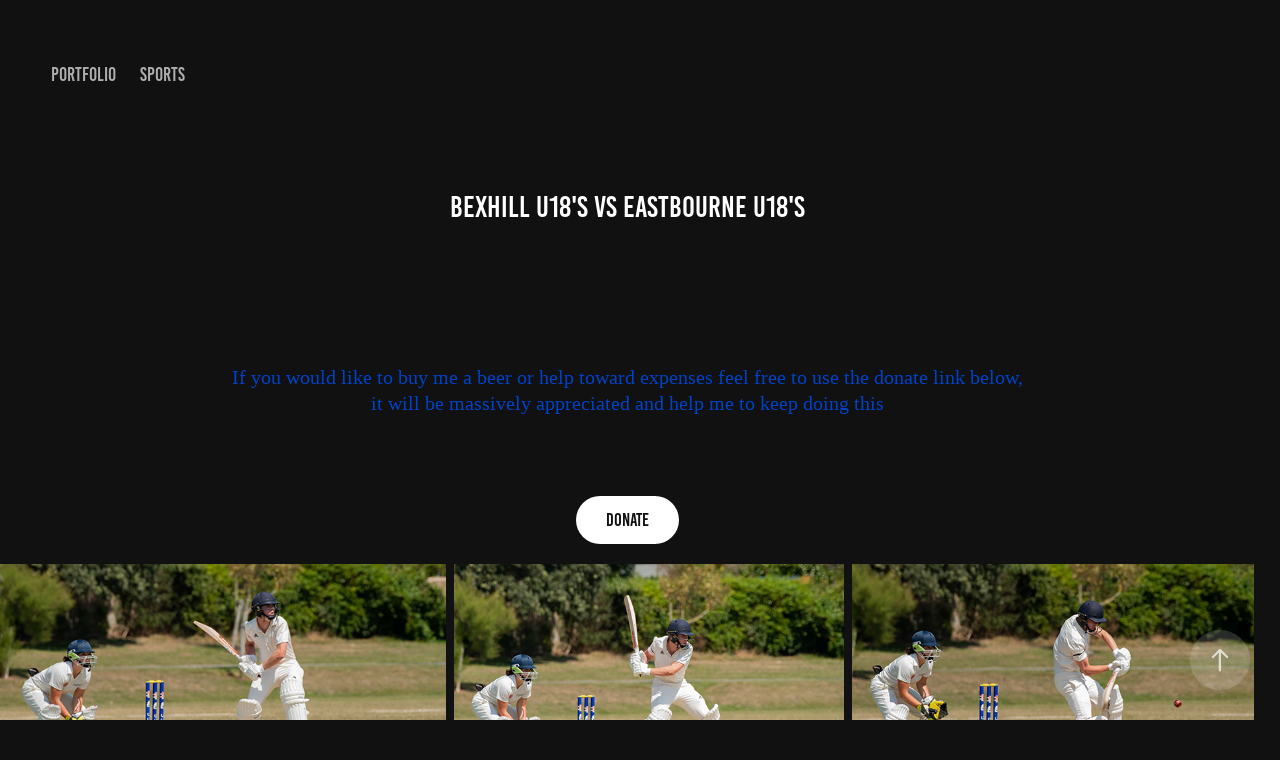

--- FILE ---
content_type: text/html; charset=utf-8
request_url: https://portfolio.oldtownphotography.co.uk/bexhill-u18s-vs-eastbourne-u18s
body_size: 37165
content:
<!DOCTYPE HTML>
<html lang="en-US">
<head>
  <meta charset="UTF-8" />
  <meta name="viewport" content="width=device-width, initial-scale=1" />
      <meta name="keywords"  content="Photography,Landscape,Local,Photographer,Pet Portraits,Portrait,Wedding Photographer,Sports Photography,Local Photographer,Bexhill United,Football Photography" />
      <meta name="description"  content="Bexhill, East Sussex, DBS Checked Photographer, Offering - Portraits, Family Shoots, Sports Photography, Event Photography, Commercial Photography -  " />
      <meta name="twitter:card"  content="summary_large_image" />
      <meta name="twitter:site"  content="@AdobePortfolio" />
      <meta  property="og:title" content="Old Town Photography - Bexhill U18's vs Eastbourne U18's" />
      <meta  property="og:description" content="Bexhill, East Sussex, DBS Checked Photographer, Offering - Portraits, Family Shoots, Sports Photography, Event Photography, Commercial Photography -  " />
      <meta  property="og:image" content="https://cdn.myportfolio.com/847bfbb2-9b1c-49c6-9bcd-8b503c1505c4/479569f1-2d36-471b-9da3-a2a7ae529d2c_car_16x9.jpg?h=616cf075bdf7adfaee9aa24a7c0a7913" />
      <link rel="icon" href="[data-uri]"  />
      <link rel="stylesheet" href="/dist/css/main.css" type="text/css" />
      <link rel="stylesheet" href="https://cdn.myportfolio.com/847bfbb2-9b1c-49c6-9bcd-8b503c1505c4/b029a0c522c9ba7e02f025b2dc4f3f8b1706787693.css?h=e607eed9c76359095dcdfce9860786e8" type="text/css" />
    <link rel="canonical" href="https://portfolio.oldtownphotography.co.uk/bexhill-u18s-vs-eastbourne-u18s" />
      <title>Old Town Photography - Bexhill U18's vs Eastbourne U18's</title>
    <script type="text/javascript" src="//use.typekit.net/ik/[base64].js?cb=8dae7d4d979f383d5ca1dd118e49b6878a07c580" async onload="
    try {
      window.Typekit.load();
    } catch (e) {
      console.warn('Typekit not loaded.');
    }
    "></script>
</head>
  <body class="transition-enabled">  <div class='page-background-video page-background-video-with-panel'>
  </div>
  <div class="js-responsive-nav">
    <div class="responsive-nav has-social">
      <div class="close-responsive-click-area js-close-responsive-nav">
        <div class="close-responsive-button"></div>
      </div>
          <nav class="nav-container" data-hover-hint="nav" data-hover-hint-placement="bottom-start">
                <div class="gallery-title"><a href="/gallery" >Portfolio</a></div>
                <div class="gallery-title"><a href="/sports" >Sports</a></div>
          </nav>
        <div class="social pf-nav-social" data-context="theme.nav" data-hover-hint="navSocialIcons" data-hover-hint-placement="bottom-start">
          <ul>
          </ul>
        </div>
    </div>
  </div>
    <header class="site-header js-site-header " data-context="theme.nav" data-hover-hint="nav" data-hover-hint-placement="top-start">
        <nav class="nav-container" data-hover-hint="nav" data-hover-hint-placement="bottom-start">
                <div class="gallery-title"><a href="/gallery" >Portfolio</a></div>
                <div class="gallery-title"><a href="/sports" >Sports</a></div>
        </nav>
        <div class="social pf-nav-social" data-context="theme.nav" data-hover-hint="navSocialIcons" data-hover-hint-placement="bottom-start">
          <ul>
          </ul>
        </div>
        <div class="hamburger-click-area js-hamburger">
          <div class="hamburger">
            <i></i>
            <i></i>
            <i></i>
          </div>
        </div>
    </header>
    <div class="header-placeholder"></div>
  <div class="site-wrap cfix js-site-wrap">
    <div class="site-container">
      <div class="site-content e2e-site-content">
        <main>
  <div class="page-container" data-context="page.page.container" data-hover-hint="pageContainer">
    <section class="page standard-modules">
        <header class="page-header content" data-context="pages" data-identity="id:p5f246f881e69f735fdc56aa0332bf32856032b35ac5ebbd64f1ab" data-hover-hint="pageHeader" data-hover-hint-id="p5f246f881e69f735fdc56aa0332bf32856032b35ac5ebbd64f1ab">
            <h1 class="title preserve-whitespace e2e-site-logo-text">Bexhill U18's vs Eastbourne U18's</h1>
            <p class="description"></p>
        </header>
      <div class="page-content js-page-content" data-context="pages" data-identity="id:p5f246f881e69f735fdc56aa0332bf32856032b35ac5ebbd64f1ab">
        <div id="project-canvas" class="js-project-modules modules content">
          <div id="project-modules">
              
              
              
              
              
              <div class="project-module module text project-module-text align- js-project-module e2e-site-project-module-text">
  <div class="rich-text js-text-editable module-text"><div><span style="color:#0042c7;" class="texteditor-inline-color">If you would like to buy me a beer or help toward expenses feel free to use the donate link below, it will be massively appreciated and help me to keep doing this</span></div></div>
</div>

              
              
              
              
              <div class="js-project-module project-module module button project-module-button" data-id="m5f24702f6b3196f862e3e0ba97863848c3e80cd85f52ad98e7027"  style=" padding-top: px;
padding-bottom: px;
">
    <div class="button-container" style="">
      
      <a href="https://www.paypal.com/cgi-bin/webscr?cmd=_s-xclick&amp;hosted_button_id=NAN9ZHW7DNBHU&amp;source=url" target="_blank" class="button-module preserve-whitespace--nowrap">Donate</a>
    </div>
</div>

              
              
              
              
              
              
              
              
              
              
              
              
              
              
              
              
              <div class="project-module module media_collection project-module-media_collection" data-id="m5f246f81464eeea87416594ed7463da13812ba275bd381b48d558"  style="padding-top: px;
padding-bottom: px;
">
  <div class="grid--main js-grid-main" data-grid-max-images="
  ">
    <div class="grid__item-container js-grid-item-container" data-flex-grow="484.07272727273" style="width:484.07272727273px; flex-grow:484.07272727273;" data-width="1920" data-height="1030">
      <script type="text/html" class="js-lightbox-slide-content">
        <div class="grid__image-wrapper">
          <img src="https://cdn.myportfolio.com/847bfbb2-9b1c-49c6-9bcd-8b503c1505c4/635235d9-2ac5-4d70-94dc-ff0d82bb2daa_rw_1920.jpg?h=eaa5506314e2101df91f4e4d2890376d" srcset="https://cdn.myportfolio.com/847bfbb2-9b1c-49c6-9bcd-8b503c1505c4/635235d9-2ac5-4d70-94dc-ff0d82bb2daa_rw_600.jpg?h=9e982808156a3a5edf406063a3c3581f 600w,https://cdn.myportfolio.com/847bfbb2-9b1c-49c6-9bcd-8b503c1505c4/635235d9-2ac5-4d70-94dc-ff0d82bb2daa_rw_1200.jpg?h=83881f3aa658ccd8e804c35bebc05d93 1200w,https://cdn.myportfolio.com/847bfbb2-9b1c-49c6-9bcd-8b503c1505c4/635235d9-2ac5-4d70-94dc-ff0d82bb2daa_rw_1920.jpg?h=eaa5506314e2101df91f4e4d2890376d 1920w,"  sizes="(max-width: 1920px) 100vw, 1920px">
        <div>
      </script>
      <img
        class="grid__item-image js-grid__item-image grid__item-image-lazy js-lazy"
        src="[data-uri]"
        
        data-src="https://cdn.myportfolio.com/847bfbb2-9b1c-49c6-9bcd-8b503c1505c4/635235d9-2ac5-4d70-94dc-ff0d82bb2daa_rw_1920.jpg?h=eaa5506314e2101df91f4e4d2890376d"
        data-srcset="https://cdn.myportfolio.com/847bfbb2-9b1c-49c6-9bcd-8b503c1505c4/635235d9-2ac5-4d70-94dc-ff0d82bb2daa_rw_600.jpg?h=9e982808156a3a5edf406063a3c3581f 600w,https://cdn.myportfolio.com/847bfbb2-9b1c-49c6-9bcd-8b503c1505c4/635235d9-2ac5-4d70-94dc-ff0d82bb2daa_rw_1200.jpg?h=83881f3aa658ccd8e804c35bebc05d93 1200w,https://cdn.myportfolio.com/847bfbb2-9b1c-49c6-9bcd-8b503c1505c4/635235d9-2ac5-4d70-94dc-ff0d82bb2daa_rw_1920.jpg?h=eaa5506314e2101df91f4e4d2890376d 1920w,"
      >
      <span class="grid__item-filler" style="padding-bottom:53.7109375%;"></span>
    </div>
    <div class="grid__item-container js-grid-item-container" data-flex-grow="422.26804123711" style="width:422.26804123711px; flex-grow:422.26804123711;" data-width="1920" data-height="1181">
      <script type="text/html" class="js-lightbox-slide-content">
        <div class="grid__image-wrapper">
          <img src="https://cdn.myportfolio.com/847bfbb2-9b1c-49c6-9bcd-8b503c1505c4/9eb401b3-3fd2-46ef-94bc-288392849d67_rw_1920.jpg?h=9393f9e7070f1d00a871ba381c425fce" srcset="https://cdn.myportfolio.com/847bfbb2-9b1c-49c6-9bcd-8b503c1505c4/9eb401b3-3fd2-46ef-94bc-288392849d67_rw_600.jpg?h=e755f31db6fc248c9a2566859bc7923b 600w,https://cdn.myportfolio.com/847bfbb2-9b1c-49c6-9bcd-8b503c1505c4/9eb401b3-3fd2-46ef-94bc-288392849d67_rw_1200.jpg?h=a6ae693008090d469a0dff75722735af 1200w,https://cdn.myportfolio.com/847bfbb2-9b1c-49c6-9bcd-8b503c1505c4/9eb401b3-3fd2-46ef-94bc-288392849d67_rw_1920.jpg?h=9393f9e7070f1d00a871ba381c425fce 1920w,"  sizes="(max-width: 1920px) 100vw, 1920px">
        <div>
      </script>
      <img
        class="grid__item-image js-grid__item-image grid__item-image-lazy js-lazy"
        src="[data-uri]"
        
        data-src="https://cdn.myportfolio.com/847bfbb2-9b1c-49c6-9bcd-8b503c1505c4/9eb401b3-3fd2-46ef-94bc-288392849d67_rw_1920.jpg?h=9393f9e7070f1d00a871ba381c425fce"
        data-srcset="https://cdn.myportfolio.com/847bfbb2-9b1c-49c6-9bcd-8b503c1505c4/9eb401b3-3fd2-46ef-94bc-288392849d67_rw_600.jpg?h=e755f31db6fc248c9a2566859bc7923b 600w,https://cdn.myportfolio.com/847bfbb2-9b1c-49c6-9bcd-8b503c1505c4/9eb401b3-3fd2-46ef-94bc-288392849d67_rw_1200.jpg?h=a6ae693008090d469a0dff75722735af 1200w,https://cdn.myportfolio.com/847bfbb2-9b1c-49c6-9bcd-8b503c1505c4/9eb401b3-3fd2-46ef-94bc-288392849d67_rw_1920.jpg?h=9393f9e7070f1d00a871ba381c425fce 1920w,"
      >
      <span class="grid__item-filler" style="padding-bottom:61.572265625%;"></span>
    </div>
    <div class="grid__item-container js-grid-item-container" data-flex-grow="436.45901639344" style="width:436.45901639344px; flex-grow:436.45901639344;" data-width="1844" data-height="1098">
      <script type="text/html" class="js-lightbox-slide-content">
        <div class="grid__image-wrapper">
          <img src="https://cdn.myportfolio.com/847bfbb2-9b1c-49c6-9bcd-8b503c1505c4/efdca0e5-2e96-4e26-aa3c-d19895f9df66_rw_1920.jpg?h=9772862ea1617465c10e36f6c94171d6" srcset="https://cdn.myportfolio.com/847bfbb2-9b1c-49c6-9bcd-8b503c1505c4/efdca0e5-2e96-4e26-aa3c-d19895f9df66_rw_600.jpg?h=3e1c95fa963258d89f0bf767c652e96d 600w,https://cdn.myportfolio.com/847bfbb2-9b1c-49c6-9bcd-8b503c1505c4/efdca0e5-2e96-4e26-aa3c-d19895f9df66_rw_1200.jpg?h=779c605b243587f8912dd17b3afc790c 1200w,https://cdn.myportfolio.com/847bfbb2-9b1c-49c6-9bcd-8b503c1505c4/efdca0e5-2e96-4e26-aa3c-d19895f9df66_rw_1920.jpg?h=9772862ea1617465c10e36f6c94171d6 1844w,"  sizes="(max-width: 1844px) 100vw, 1844px">
        <div>
      </script>
      <img
        class="grid__item-image js-grid__item-image grid__item-image-lazy js-lazy"
        src="[data-uri]"
        
        data-src="https://cdn.myportfolio.com/847bfbb2-9b1c-49c6-9bcd-8b503c1505c4/efdca0e5-2e96-4e26-aa3c-d19895f9df66_rw_1920.jpg?h=9772862ea1617465c10e36f6c94171d6"
        data-srcset="https://cdn.myportfolio.com/847bfbb2-9b1c-49c6-9bcd-8b503c1505c4/efdca0e5-2e96-4e26-aa3c-d19895f9df66_rw_600.jpg?h=3e1c95fa963258d89f0bf767c652e96d 600w,https://cdn.myportfolio.com/847bfbb2-9b1c-49c6-9bcd-8b503c1505c4/efdca0e5-2e96-4e26-aa3c-d19895f9df66_rw_1200.jpg?h=779c605b243587f8912dd17b3afc790c 1200w,https://cdn.myportfolio.com/847bfbb2-9b1c-49c6-9bcd-8b503c1505c4/efdca0e5-2e96-4e26-aa3c-d19895f9df66_rw_1920.jpg?h=9772862ea1617465c10e36f6c94171d6 1844w,"
      >
      <span class="grid__item-filler" style="padding-bottom:59.5703125%;"></span>
    </div>
    <div class="grid__item-container js-grid-item-container" data-flex-grow="391.2417340191" style="width:391.2417340191px; flex-grow:391.2417340191;" data-width="1634" data-height="1085">
      <script type="text/html" class="js-lightbox-slide-content">
        <div class="grid__image-wrapper">
          <img src="https://cdn.myportfolio.com/847bfbb2-9b1c-49c6-9bcd-8b503c1505c4/46fc5186-6225-4ebe-bad8-7baebacde951_rw_1920.jpg?h=a0412cc6f4186b202b63b4a4cc870f8b" srcset="https://cdn.myportfolio.com/847bfbb2-9b1c-49c6-9bcd-8b503c1505c4/46fc5186-6225-4ebe-bad8-7baebacde951_rw_600.jpg?h=f3ce9789121c3e208695a6fdde3803f1 600w,https://cdn.myportfolio.com/847bfbb2-9b1c-49c6-9bcd-8b503c1505c4/46fc5186-6225-4ebe-bad8-7baebacde951_rw_1200.jpg?h=2f32a3554cfd2fd4484236147bbb699e 1200w,https://cdn.myportfolio.com/847bfbb2-9b1c-49c6-9bcd-8b503c1505c4/46fc5186-6225-4ebe-bad8-7baebacde951_rw_1920.jpg?h=a0412cc6f4186b202b63b4a4cc870f8b 1634w,"  sizes="(max-width: 1634px) 100vw, 1634px">
        <div>
      </script>
      <img
        class="grid__item-image js-grid__item-image grid__item-image-lazy js-lazy"
        src="[data-uri]"
        
        data-src="https://cdn.myportfolio.com/847bfbb2-9b1c-49c6-9bcd-8b503c1505c4/46fc5186-6225-4ebe-bad8-7baebacde951_rw_1920.jpg?h=a0412cc6f4186b202b63b4a4cc870f8b"
        data-srcset="https://cdn.myportfolio.com/847bfbb2-9b1c-49c6-9bcd-8b503c1505c4/46fc5186-6225-4ebe-bad8-7baebacde951_rw_600.jpg?h=f3ce9789121c3e208695a6fdde3803f1 600w,https://cdn.myportfolio.com/847bfbb2-9b1c-49c6-9bcd-8b503c1505c4/46fc5186-6225-4ebe-bad8-7baebacde951_rw_1200.jpg?h=2f32a3554cfd2fd4484236147bbb699e 1200w,https://cdn.myportfolio.com/847bfbb2-9b1c-49c6-9bcd-8b503c1505c4/46fc5186-6225-4ebe-bad8-7baebacde951_rw_1920.jpg?h=a0412cc6f4186b202b63b4a4cc870f8b 1634w,"
      >
      <span class="grid__item-filler" style="padding-bottom:66.455078125%;"></span>
    </div>
    <div class="grid__item-container js-grid-item-container" data-flex-grow="361.73913043478" style="width:361.73913043478px; flex-grow:361.73913043478;" data-width="1712" data-height="1230">
      <script type="text/html" class="js-lightbox-slide-content">
        <div class="grid__image-wrapper">
          <img src="https://cdn.myportfolio.com/847bfbb2-9b1c-49c6-9bcd-8b503c1505c4/637ff0f7-3cf0-4446-94d8-d99d3a9b3991_rw_1920.jpg?h=bcfc7870b6822f2e8844596d1c289645" srcset="https://cdn.myportfolio.com/847bfbb2-9b1c-49c6-9bcd-8b503c1505c4/637ff0f7-3cf0-4446-94d8-d99d3a9b3991_rw_600.jpg?h=48c30ace19ea255b477eca2a37baf22d 600w,https://cdn.myportfolio.com/847bfbb2-9b1c-49c6-9bcd-8b503c1505c4/637ff0f7-3cf0-4446-94d8-d99d3a9b3991_rw_1200.jpg?h=24ff5aa64ad1475e37f9121e3d07b3b4 1200w,https://cdn.myportfolio.com/847bfbb2-9b1c-49c6-9bcd-8b503c1505c4/637ff0f7-3cf0-4446-94d8-d99d3a9b3991_rw_1920.jpg?h=bcfc7870b6822f2e8844596d1c289645 1712w,"  sizes="(max-width: 1712px) 100vw, 1712px">
        <div>
      </script>
      <img
        class="grid__item-image js-grid__item-image grid__item-image-lazy js-lazy"
        src="[data-uri]"
        
        data-src="https://cdn.myportfolio.com/847bfbb2-9b1c-49c6-9bcd-8b503c1505c4/637ff0f7-3cf0-4446-94d8-d99d3a9b3991_rw_1920.jpg?h=bcfc7870b6822f2e8844596d1c289645"
        data-srcset="https://cdn.myportfolio.com/847bfbb2-9b1c-49c6-9bcd-8b503c1505c4/637ff0f7-3cf0-4446-94d8-d99d3a9b3991_rw_600.jpg?h=48c30ace19ea255b477eca2a37baf22d 600w,https://cdn.myportfolio.com/847bfbb2-9b1c-49c6-9bcd-8b503c1505c4/637ff0f7-3cf0-4446-94d8-d99d3a9b3991_rw_1200.jpg?h=24ff5aa64ad1475e37f9121e3d07b3b4 1200w,https://cdn.myportfolio.com/847bfbb2-9b1c-49c6-9bcd-8b503c1505c4/637ff0f7-3cf0-4446-94d8-d99d3a9b3991_rw_1920.jpg?h=bcfc7870b6822f2e8844596d1c289645 1712w,"
      >
      <span class="grid__item-filler" style="padding-bottom:71.875%;"></span>
    </div>
    <div class="grid__item-container js-grid-item-container" data-flex-grow="340.02554278416" style="width:340.02554278416px; flex-grow:340.02554278416;" data-width="1563" data-height="1195">
      <script type="text/html" class="js-lightbox-slide-content">
        <div class="grid__image-wrapper">
          <img src="https://cdn.myportfolio.com/847bfbb2-9b1c-49c6-9bcd-8b503c1505c4/08a67f54-a45f-4f27-8cb0-7f5b03dd7ce4_rw_1920.jpg?h=0153df51ab3ca877fb42ca12a57021a1" srcset="https://cdn.myportfolio.com/847bfbb2-9b1c-49c6-9bcd-8b503c1505c4/08a67f54-a45f-4f27-8cb0-7f5b03dd7ce4_rw_600.jpg?h=62c0e6e50160fd0d85bb49f09372ec7e 600w,https://cdn.myportfolio.com/847bfbb2-9b1c-49c6-9bcd-8b503c1505c4/08a67f54-a45f-4f27-8cb0-7f5b03dd7ce4_rw_1200.jpg?h=26e07f17434c89de8c6d3e8c8516d5ed 1200w,https://cdn.myportfolio.com/847bfbb2-9b1c-49c6-9bcd-8b503c1505c4/08a67f54-a45f-4f27-8cb0-7f5b03dd7ce4_rw_1920.jpg?h=0153df51ab3ca877fb42ca12a57021a1 1563w,"  sizes="(max-width: 1563px) 100vw, 1563px">
        <div>
      </script>
      <img
        class="grid__item-image js-grid__item-image grid__item-image-lazy js-lazy"
        src="[data-uri]"
        
        data-src="https://cdn.myportfolio.com/847bfbb2-9b1c-49c6-9bcd-8b503c1505c4/08a67f54-a45f-4f27-8cb0-7f5b03dd7ce4_rw_1920.jpg?h=0153df51ab3ca877fb42ca12a57021a1"
        data-srcset="https://cdn.myportfolio.com/847bfbb2-9b1c-49c6-9bcd-8b503c1505c4/08a67f54-a45f-4f27-8cb0-7f5b03dd7ce4_rw_600.jpg?h=62c0e6e50160fd0d85bb49f09372ec7e 600w,https://cdn.myportfolio.com/847bfbb2-9b1c-49c6-9bcd-8b503c1505c4/08a67f54-a45f-4f27-8cb0-7f5b03dd7ce4_rw_1200.jpg?h=26e07f17434c89de8c6d3e8c8516d5ed 1200w,https://cdn.myportfolio.com/847bfbb2-9b1c-49c6-9bcd-8b503c1505c4/08a67f54-a45f-4f27-8cb0-7f5b03dd7ce4_rw_1920.jpg?h=0153df51ab3ca877fb42ca12a57021a1 1563w,"
      >
      <span class="grid__item-filler" style="padding-bottom:76.46484375%;"></span>
    </div>
    <div class="grid__item-container js-grid-item-container" data-flex-grow="375.25017618041" style="width:375.25017618041px; flex-grow:375.25017618041;" data-width="1659" data-height="1149">
      <script type="text/html" class="js-lightbox-slide-content">
        <div class="grid__image-wrapper">
          <img src="https://cdn.myportfolio.com/847bfbb2-9b1c-49c6-9bcd-8b503c1505c4/a26255ed-f468-4458-8fe7-fba7c5fea832_rw_1920.jpg?h=08cd0120e6a39de83e5c4d21aa69d5d9" srcset="https://cdn.myportfolio.com/847bfbb2-9b1c-49c6-9bcd-8b503c1505c4/a26255ed-f468-4458-8fe7-fba7c5fea832_rw_600.jpg?h=a6b3fefa02bf7e3d41dde066e9876262 600w,https://cdn.myportfolio.com/847bfbb2-9b1c-49c6-9bcd-8b503c1505c4/a26255ed-f468-4458-8fe7-fba7c5fea832_rw_1200.jpg?h=030441a09d18aa92d467bfc47c6ba9c1 1200w,https://cdn.myportfolio.com/847bfbb2-9b1c-49c6-9bcd-8b503c1505c4/a26255ed-f468-4458-8fe7-fba7c5fea832_rw_1920.jpg?h=08cd0120e6a39de83e5c4d21aa69d5d9 1659w,"  sizes="(max-width: 1659px) 100vw, 1659px">
        <div>
      </script>
      <img
        class="grid__item-image js-grid__item-image grid__item-image-lazy js-lazy"
        src="[data-uri]"
        
        data-src="https://cdn.myportfolio.com/847bfbb2-9b1c-49c6-9bcd-8b503c1505c4/a26255ed-f468-4458-8fe7-fba7c5fea832_rw_1920.jpg?h=08cd0120e6a39de83e5c4d21aa69d5d9"
        data-srcset="https://cdn.myportfolio.com/847bfbb2-9b1c-49c6-9bcd-8b503c1505c4/a26255ed-f468-4458-8fe7-fba7c5fea832_rw_600.jpg?h=a6b3fefa02bf7e3d41dde066e9876262 600w,https://cdn.myportfolio.com/847bfbb2-9b1c-49c6-9bcd-8b503c1505c4/a26255ed-f468-4458-8fe7-fba7c5fea832_rw_1200.jpg?h=030441a09d18aa92d467bfc47c6ba9c1 1200w,https://cdn.myportfolio.com/847bfbb2-9b1c-49c6-9bcd-8b503c1505c4/a26255ed-f468-4458-8fe7-fba7c5fea832_rw_1920.jpg?h=08cd0120e6a39de83e5c4d21aa69d5d9 1659w,"
      >
      <span class="grid__item-filler" style="padding-bottom:69.287109375%;"></span>
    </div>
    <div class="grid__item-container js-grid-item-container" data-flex-grow="351.2401055409" style="width:351.2401055409px; flex-grow:351.2401055409;" data-width="1674" data-height="1239">
      <script type="text/html" class="js-lightbox-slide-content">
        <div class="grid__image-wrapper">
          <img src="https://cdn.myportfolio.com/847bfbb2-9b1c-49c6-9bcd-8b503c1505c4/fb56e986-101a-40d4-b863-02780c836e1f_rw_1920.jpg?h=16bb78c239472f358d1bac5f844a1136" srcset="https://cdn.myportfolio.com/847bfbb2-9b1c-49c6-9bcd-8b503c1505c4/fb56e986-101a-40d4-b863-02780c836e1f_rw_600.jpg?h=90a7184b9f35223fe40075d6dfa4dbf0 600w,https://cdn.myportfolio.com/847bfbb2-9b1c-49c6-9bcd-8b503c1505c4/fb56e986-101a-40d4-b863-02780c836e1f_rw_1200.jpg?h=3681146030c0141bb8ad8cffe9837653 1200w,https://cdn.myportfolio.com/847bfbb2-9b1c-49c6-9bcd-8b503c1505c4/fb56e986-101a-40d4-b863-02780c836e1f_rw_1920.jpg?h=16bb78c239472f358d1bac5f844a1136 1674w,"  sizes="(max-width: 1674px) 100vw, 1674px">
        <div>
      </script>
      <img
        class="grid__item-image js-grid__item-image grid__item-image-lazy js-lazy"
        src="[data-uri]"
        
        data-src="https://cdn.myportfolio.com/847bfbb2-9b1c-49c6-9bcd-8b503c1505c4/fb56e986-101a-40d4-b863-02780c836e1f_rw_1920.jpg?h=16bb78c239472f358d1bac5f844a1136"
        data-srcset="https://cdn.myportfolio.com/847bfbb2-9b1c-49c6-9bcd-8b503c1505c4/fb56e986-101a-40d4-b863-02780c836e1f_rw_600.jpg?h=90a7184b9f35223fe40075d6dfa4dbf0 600w,https://cdn.myportfolio.com/847bfbb2-9b1c-49c6-9bcd-8b503c1505c4/fb56e986-101a-40d4-b863-02780c836e1f_rw_1200.jpg?h=3681146030c0141bb8ad8cffe9837653 1200w,https://cdn.myportfolio.com/847bfbb2-9b1c-49c6-9bcd-8b503c1505c4/fb56e986-101a-40d4-b863-02780c836e1f_rw_1920.jpg?h=16bb78c239472f358d1bac5f844a1136 1674w,"
      >
      <span class="grid__item-filler" style="padding-bottom:74.0234375%;"></span>
    </div>
    <div class="grid__item-container js-grid-item-container" data-flex-grow="355.22348232155" style="width:355.22348232155px; flex-grow:355.22348232155;" data-width="1656" data-height="1212">
      <script type="text/html" class="js-lightbox-slide-content">
        <div class="grid__image-wrapper">
          <img src="https://cdn.myportfolio.com/847bfbb2-9b1c-49c6-9bcd-8b503c1505c4/287140c0-d33b-4d8e-8b5b-d8a5a5e26103_rw_1920.jpg?h=dc8ae3bd589f1f1e4f02dc21ea15e059" srcset="https://cdn.myportfolio.com/847bfbb2-9b1c-49c6-9bcd-8b503c1505c4/287140c0-d33b-4d8e-8b5b-d8a5a5e26103_rw_600.jpg?h=f7a1bb22ea9c94e193bdd9d371358920 600w,https://cdn.myportfolio.com/847bfbb2-9b1c-49c6-9bcd-8b503c1505c4/287140c0-d33b-4d8e-8b5b-d8a5a5e26103_rw_1200.jpg?h=38c546a710dd0984670fab7d10ffcaf9 1200w,https://cdn.myportfolio.com/847bfbb2-9b1c-49c6-9bcd-8b503c1505c4/287140c0-d33b-4d8e-8b5b-d8a5a5e26103_rw_1920.jpg?h=dc8ae3bd589f1f1e4f02dc21ea15e059 1656w,"  sizes="(max-width: 1656px) 100vw, 1656px">
        <div>
      </script>
      <img
        class="grid__item-image js-grid__item-image grid__item-image-lazy js-lazy"
        src="[data-uri]"
        
        data-src="https://cdn.myportfolio.com/847bfbb2-9b1c-49c6-9bcd-8b503c1505c4/287140c0-d33b-4d8e-8b5b-d8a5a5e26103_rw_1920.jpg?h=dc8ae3bd589f1f1e4f02dc21ea15e059"
        data-srcset="https://cdn.myportfolio.com/847bfbb2-9b1c-49c6-9bcd-8b503c1505c4/287140c0-d33b-4d8e-8b5b-d8a5a5e26103_rw_600.jpg?h=f7a1bb22ea9c94e193bdd9d371358920 600w,https://cdn.myportfolio.com/847bfbb2-9b1c-49c6-9bcd-8b503c1505c4/287140c0-d33b-4d8e-8b5b-d8a5a5e26103_rw_1200.jpg?h=38c546a710dd0984670fab7d10ffcaf9 1200w,https://cdn.myportfolio.com/847bfbb2-9b1c-49c6-9bcd-8b503c1505c4/287140c0-d33b-4d8e-8b5b-d8a5a5e26103_rw_1920.jpg?h=dc8ae3bd589f1f1e4f02dc21ea15e059 1656w,"
      >
      <span class="grid__item-filler" style="padding-bottom:73.193359375%;"></span>
    </div>
    <div class="grid__item-container js-grid-item-container" data-flex-grow="291.9298245614" style="width:291.9298245614px; flex-grow:291.9298245614;" data-width="1370" data-height="1220">
      <script type="text/html" class="js-lightbox-slide-content">
        <div class="grid__image-wrapper">
          <img src="https://cdn.myportfolio.com/847bfbb2-9b1c-49c6-9bcd-8b503c1505c4/195843b5-68f8-41e9-9710-87687194d7e4_rw_1920.jpg?h=c82e3e083d3fe91e8593c9e694d495d6" srcset="https://cdn.myportfolio.com/847bfbb2-9b1c-49c6-9bcd-8b503c1505c4/195843b5-68f8-41e9-9710-87687194d7e4_rw_600.jpg?h=f611cb3ffd33a60ecb7cae85a81a458d 600w,https://cdn.myportfolio.com/847bfbb2-9b1c-49c6-9bcd-8b503c1505c4/195843b5-68f8-41e9-9710-87687194d7e4_rw_1200.jpg?h=28ba3d5332384eac47d26018e89d3650 1200w,https://cdn.myportfolio.com/847bfbb2-9b1c-49c6-9bcd-8b503c1505c4/195843b5-68f8-41e9-9710-87687194d7e4_rw_1920.jpg?h=c82e3e083d3fe91e8593c9e694d495d6 1370w,"  sizes="(max-width: 1370px) 100vw, 1370px">
        <div>
      </script>
      <img
        class="grid__item-image js-grid__item-image grid__item-image-lazy js-lazy"
        src="[data-uri]"
        
        data-src="https://cdn.myportfolio.com/847bfbb2-9b1c-49c6-9bcd-8b503c1505c4/195843b5-68f8-41e9-9710-87687194d7e4_rw_1920.jpg?h=c82e3e083d3fe91e8593c9e694d495d6"
        data-srcset="https://cdn.myportfolio.com/847bfbb2-9b1c-49c6-9bcd-8b503c1505c4/195843b5-68f8-41e9-9710-87687194d7e4_rw_600.jpg?h=f611cb3ffd33a60ecb7cae85a81a458d 600w,https://cdn.myportfolio.com/847bfbb2-9b1c-49c6-9bcd-8b503c1505c4/195843b5-68f8-41e9-9710-87687194d7e4_rw_1200.jpg?h=28ba3d5332384eac47d26018e89d3650 1200w,https://cdn.myportfolio.com/847bfbb2-9b1c-49c6-9bcd-8b503c1505c4/195843b5-68f8-41e9-9710-87687194d7e4_rw_1920.jpg?h=c82e3e083d3fe91e8593c9e694d495d6 1370w,"
      >
      <span class="grid__item-filler" style="padding-bottom:89.0625%;"></span>
    </div>
    <div class="grid__item-container js-grid-item-container" data-flex-grow="285.359056806" style="width:285.359056806px; flex-grow:285.359056806;" data-width="1264" data-height="1151">
      <script type="text/html" class="js-lightbox-slide-content">
        <div class="grid__image-wrapper">
          <img src="https://cdn.myportfolio.com/847bfbb2-9b1c-49c6-9bcd-8b503c1505c4/01813ea5-40ee-47b4-8fff-faaa0440e952_rw_1920.jpg?h=ffe91189245096abab494e2d39dfe449" srcset="https://cdn.myportfolio.com/847bfbb2-9b1c-49c6-9bcd-8b503c1505c4/01813ea5-40ee-47b4-8fff-faaa0440e952_rw_600.jpg?h=823fd05664b3d7ba90305dae54349e8f 600w,https://cdn.myportfolio.com/847bfbb2-9b1c-49c6-9bcd-8b503c1505c4/01813ea5-40ee-47b4-8fff-faaa0440e952_rw_1200.jpg?h=9ddd245a564d28943904f8333fa969c9 1200w,https://cdn.myportfolio.com/847bfbb2-9b1c-49c6-9bcd-8b503c1505c4/01813ea5-40ee-47b4-8fff-faaa0440e952_rw_1920.jpg?h=ffe91189245096abab494e2d39dfe449 1264w,"  sizes="(max-width: 1264px) 100vw, 1264px">
        <div>
      </script>
      <img
        class="grid__item-image js-grid__item-image grid__item-image-lazy js-lazy"
        src="[data-uri]"
        
        data-src="https://cdn.myportfolio.com/847bfbb2-9b1c-49c6-9bcd-8b503c1505c4/01813ea5-40ee-47b4-8fff-faaa0440e952_rw_1920.jpg?h=ffe91189245096abab494e2d39dfe449"
        data-srcset="https://cdn.myportfolio.com/847bfbb2-9b1c-49c6-9bcd-8b503c1505c4/01813ea5-40ee-47b4-8fff-faaa0440e952_rw_600.jpg?h=823fd05664b3d7ba90305dae54349e8f 600w,https://cdn.myportfolio.com/847bfbb2-9b1c-49c6-9bcd-8b503c1505c4/01813ea5-40ee-47b4-8fff-faaa0440e952_rw_1200.jpg?h=9ddd245a564d28943904f8333fa969c9 1200w,https://cdn.myportfolio.com/847bfbb2-9b1c-49c6-9bcd-8b503c1505c4/01813ea5-40ee-47b4-8fff-faaa0440e952_rw_1920.jpg?h=ffe91189245096abab494e2d39dfe449 1264w,"
      >
      <span class="grid__item-filler" style="padding-bottom:91.11328125%;"></span>
    </div>
    <div class="grid__item-container js-grid-item-container" data-flex-grow="286.27956989247" style="width:286.27956989247px; flex-grow:286.27956989247;" data-width="1621" data-height="1472">
      <script type="text/html" class="js-lightbox-slide-content">
        <div class="grid__image-wrapper">
          <img src="https://cdn.myportfolio.com/847bfbb2-9b1c-49c6-9bcd-8b503c1505c4/e6845c02-a508-4666-bf83-be68f2233512_rw_1920.jpg?h=0f2b1fc4265bbf53b1e8866165c6af07" srcset="https://cdn.myportfolio.com/847bfbb2-9b1c-49c6-9bcd-8b503c1505c4/e6845c02-a508-4666-bf83-be68f2233512_rw_600.jpg?h=3d68843dfe2f4c3e0352f2bd8e1b560e 600w,https://cdn.myportfolio.com/847bfbb2-9b1c-49c6-9bcd-8b503c1505c4/e6845c02-a508-4666-bf83-be68f2233512_rw_1200.jpg?h=1a7daee03597c3a5314f61953f6bcb30 1200w,https://cdn.myportfolio.com/847bfbb2-9b1c-49c6-9bcd-8b503c1505c4/e6845c02-a508-4666-bf83-be68f2233512_rw_1920.jpg?h=0f2b1fc4265bbf53b1e8866165c6af07 1621w,"  sizes="(max-width: 1621px) 100vw, 1621px">
        <div>
      </script>
      <img
        class="grid__item-image js-grid__item-image grid__item-image-lazy js-lazy"
        src="[data-uri]"
        
        data-src="https://cdn.myportfolio.com/847bfbb2-9b1c-49c6-9bcd-8b503c1505c4/e6845c02-a508-4666-bf83-be68f2233512_rw_1920.jpg?h=0f2b1fc4265bbf53b1e8866165c6af07"
        data-srcset="https://cdn.myportfolio.com/847bfbb2-9b1c-49c6-9bcd-8b503c1505c4/e6845c02-a508-4666-bf83-be68f2233512_rw_600.jpg?h=3d68843dfe2f4c3e0352f2bd8e1b560e 600w,https://cdn.myportfolio.com/847bfbb2-9b1c-49c6-9bcd-8b503c1505c4/e6845c02-a508-4666-bf83-be68f2233512_rw_1200.jpg?h=1a7daee03597c3a5314f61953f6bcb30 1200w,https://cdn.myportfolio.com/847bfbb2-9b1c-49c6-9bcd-8b503c1505c4/e6845c02-a508-4666-bf83-be68f2233512_rw_1920.jpg?h=0f2b1fc4265bbf53b1e8866165c6af07 1621w,"
      >
      <span class="grid__item-filler" style="padding-bottom:90.8203125%;"></span>
    </div>
    <div class="grid__item-container js-grid-item-container" data-flex-grow="359.5408507765" style="width:359.5408507765px; flex-grow:359.5408507765;" data-width="1889" data-height="1366">
      <script type="text/html" class="js-lightbox-slide-content">
        <div class="grid__image-wrapper">
          <img src="https://cdn.myportfolio.com/847bfbb2-9b1c-49c6-9bcd-8b503c1505c4/58d03b11-31ba-417c-89f7-e80ff1b8aa28_rw_1920.jpg?h=620159f08787b2aa3bb9ff7d09139922" srcset="https://cdn.myportfolio.com/847bfbb2-9b1c-49c6-9bcd-8b503c1505c4/58d03b11-31ba-417c-89f7-e80ff1b8aa28_rw_600.jpg?h=0a6c5a3a8632181a4c504000222395df 600w,https://cdn.myportfolio.com/847bfbb2-9b1c-49c6-9bcd-8b503c1505c4/58d03b11-31ba-417c-89f7-e80ff1b8aa28_rw_1200.jpg?h=4b23749e18642a8e060a7bdd7c2819e6 1200w,https://cdn.myportfolio.com/847bfbb2-9b1c-49c6-9bcd-8b503c1505c4/58d03b11-31ba-417c-89f7-e80ff1b8aa28_rw_1920.jpg?h=620159f08787b2aa3bb9ff7d09139922 1889w,"  sizes="(max-width: 1889px) 100vw, 1889px">
        <div>
      </script>
      <img
        class="grid__item-image js-grid__item-image grid__item-image-lazy js-lazy"
        src="[data-uri]"
        
        data-src="https://cdn.myportfolio.com/847bfbb2-9b1c-49c6-9bcd-8b503c1505c4/58d03b11-31ba-417c-89f7-e80ff1b8aa28_rw_1920.jpg?h=620159f08787b2aa3bb9ff7d09139922"
        data-srcset="https://cdn.myportfolio.com/847bfbb2-9b1c-49c6-9bcd-8b503c1505c4/58d03b11-31ba-417c-89f7-e80ff1b8aa28_rw_600.jpg?h=0a6c5a3a8632181a4c504000222395df 600w,https://cdn.myportfolio.com/847bfbb2-9b1c-49c6-9bcd-8b503c1505c4/58d03b11-31ba-417c-89f7-e80ff1b8aa28_rw_1200.jpg?h=4b23749e18642a8e060a7bdd7c2819e6 1200w,https://cdn.myportfolio.com/847bfbb2-9b1c-49c6-9bcd-8b503c1505c4/58d03b11-31ba-417c-89f7-e80ff1b8aa28_rw_1920.jpg?h=620159f08787b2aa3bb9ff7d09139922 1889w,"
      >
      <span class="grid__item-filler" style="padding-bottom:72.314453125%;"></span>
    </div>
    <div class="grid__item-container js-grid-item-container" data-flex-grow="399.45986496624" style="width:399.45986496624px; flex-grow:399.45986496624;" data-width="1886" data-height="1227">
      <script type="text/html" class="js-lightbox-slide-content">
        <div class="grid__image-wrapper">
          <img src="https://cdn.myportfolio.com/847bfbb2-9b1c-49c6-9bcd-8b503c1505c4/dc0b5124-97e7-4cf6-b9e3-7c4a6020bf40_rw_1920.jpg?h=ac0f7cb60b46b5855629732e17810bf4" srcset="https://cdn.myportfolio.com/847bfbb2-9b1c-49c6-9bcd-8b503c1505c4/dc0b5124-97e7-4cf6-b9e3-7c4a6020bf40_rw_600.jpg?h=d53887eef58a9257c9ee17b9573eb967 600w,https://cdn.myportfolio.com/847bfbb2-9b1c-49c6-9bcd-8b503c1505c4/dc0b5124-97e7-4cf6-b9e3-7c4a6020bf40_rw_1200.jpg?h=25e8c1aa79d08d43f864bab7ab318ad1 1200w,https://cdn.myportfolio.com/847bfbb2-9b1c-49c6-9bcd-8b503c1505c4/dc0b5124-97e7-4cf6-b9e3-7c4a6020bf40_rw_1920.jpg?h=ac0f7cb60b46b5855629732e17810bf4 1886w,"  sizes="(max-width: 1886px) 100vw, 1886px">
        <div>
      </script>
      <img
        class="grid__item-image js-grid__item-image grid__item-image-lazy js-lazy"
        src="[data-uri]"
        
        data-src="https://cdn.myportfolio.com/847bfbb2-9b1c-49c6-9bcd-8b503c1505c4/dc0b5124-97e7-4cf6-b9e3-7c4a6020bf40_rw_1920.jpg?h=ac0f7cb60b46b5855629732e17810bf4"
        data-srcset="https://cdn.myportfolio.com/847bfbb2-9b1c-49c6-9bcd-8b503c1505c4/dc0b5124-97e7-4cf6-b9e3-7c4a6020bf40_rw_600.jpg?h=d53887eef58a9257c9ee17b9573eb967 600w,https://cdn.myportfolio.com/847bfbb2-9b1c-49c6-9bcd-8b503c1505c4/dc0b5124-97e7-4cf6-b9e3-7c4a6020bf40_rw_1200.jpg?h=25e8c1aa79d08d43f864bab7ab318ad1 1200w,https://cdn.myportfolio.com/847bfbb2-9b1c-49c6-9bcd-8b503c1505c4/dc0b5124-97e7-4cf6-b9e3-7c4a6020bf40_rw_1920.jpg?h=ac0f7cb60b46b5855629732e17810bf4 1886w,"
      >
      <span class="grid__item-filler" style="padding-bottom:65.087890625%;"></span>
    </div>
    <div class="grid__item-container js-grid-item-container" data-flex-grow="336.79949399114" style="width:336.79949399114px; flex-grow:336.79949399114;" data-width="1759" data-height="1357">
      <script type="text/html" class="js-lightbox-slide-content">
        <div class="grid__image-wrapper">
          <img src="https://cdn.myportfolio.com/847bfbb2-9b1c-49c6-9bcd-8b503c1505c4/b4c29e44-e81c-4702-ab06-f20cf35935b3_rw_1920.jpg?h=08042d48bcc3b5693fd877c045a71057" srcset="https://cdn.myportfolio.com/847bfbb2-9b1c-49c6-9bcd-8b503c1505c4/b4c29e44-e81c-4702-ab06-f20cf35935b3_rw_600.jpg?h=811499ab6989419dc6e34c7541dbe0ce 600w,https://cdn.myportfolio.com/847bfbb2-9b1c-49c6-9bcd-8b503c1505c4/b4c29e44-e81c-4702-ab06-f20cf35935b3_rw_1200.jpg?h=e8e04e9483baa80bad7287e6749c93f2 1200w,https://cdn.myportfolio.com/847bfbb2-9b1c-49c6-9bcd-8b503c1505c4/b4c29e44-e81c-4702-ab06-f20cf35935b3_rw_1920.jpg?h=08042d48bcc3b5693fd877c045a71057 1759w,"  sizes="(max-width: 1759px) 100vw, 1759px">
        <div>
      </script>
      <img
        class="grid__item-image js-grid__item-image grid__item-image-lazy js-lazy"
        src="[data-uri]"
        
        data-src="https://cdn.myportfolio.com/847bfbb2-9b1c-49c6-9bcd-8b503c1505c4/b4c29e44-e81c-4702-ab06-f20cf35935b3_rw_1920.jpg?h=08042d48bcc3b5693fd877c045a71057"
        data-srcset="https://cdn.myportfolio.com/847bfbb2-9b1c-49c6-9bcd-8b503c1505c4/b4c29e44-e81c-4702-ab06-f20cf35935b3_rw_600.jpg?h=811499ab6989419dc6e34c7541dbe0ce 600w,https://cdn.myportfolio.com/847bfbb2-9b1c-49c6-9bcd-8b503c1505c4/b4c29e44-e81c-4702-ab06-f20cf35935b3_rw_1200.jpg?h=e8e04e9483baa80bad7287e6749c93f2 1200w,https://cdn.myportfolio.com/847bfbb2-9b1c-49c6-9bcd-8b503c1505c4/b4c29e44-e81c-4702-ab06-f20cf35935b3_rw_1920.jpg?h=08042d48bcc3b5693fd877c045a71057 1759w,"
      >
      <span class="grid__item-filler" style="padding-bottom:77.197265625%;"></span>
    </div>
    <div class="grid__item-container js-grid-item-container" data-flex-grow="337.86802030457" style="width:337.86802030457px; flex-grow:337.86802030457;" data-width="1674" data-height="1288">
      <script type="text/html" class="js-lightbox-slide-content">
        <div class="grid__image-wrapper">
          <img src="https://cdn.myportfolio.com/847bfbb2-9b1c-49c6-9bcd-8b503c1505c4/06dc615d-b383-417f-9fe7-6d165d57a32c_rw_1920.jpg?h=a448abd926c677f676f4db240cb6f58c" srcset="https://cdn.myportfolio.com/847bfbb2-9b1c-49c6-9bcd-8b503c1505c4/06dc615d-b383-417f-9fe7-6d165d57a32c_rw_600.jpg?h=df9d0c6a0c933f13792f91efcde9380e 600w,https://cdn.myportfolio.com/847bfbb2-9b1c-49c6-9bcd-8b503c1505c4/06dc615d-b383-417f-9fe7-6d165d57a32c_rw_1200.jpg?h=41329821bc4a523056c749e0cbc16e1b 1200w,https://cdn.myportfolio.com/847bfbb2-9b1c-49c6-9bcd-8b503c1505c4/06dc615d-b383-417f-9fe7-6d165d57a32c_rw_1920.jpg?h=a448abd926c677f676f4db240cb6f58c 1674w,"  sizes="(max-width: 1674px) 100vw, 1674px">
        <div>
      </script>
      <img
        class="grid__item-image js-grid__item-image grid__item-image-lazy js-lazy"
        src="[data-uri]"
        
        data-src="https://cdn.myportfolio.com/847bfbb2-9b1c-49c6-9bcd-8b503c1505c4/06dc615d-b383-417f-9fe7-6d165d57a32c_rw_1920.jpg?h=a448abd926c677f676f4db240cb6f58c"
        data-srcset="https://cdn.myportfolio.com/847bfbb2-9b1c-49c6-9bcd-8b503c1505c4/06dc615d-b383-417f-9fe7-6d165d57a32c_rw_600.jpg?h=df9d0c6a0c933f13792f91efcde9380e 600w,https://cdn.myportfolio.com/847bfbb2-9b1c-49c6-9bcd-8b503c1505c4/06dc615d-b383-417f-9fe7-6d165d57a32c_rw_1200.jpg?h=41329821bc4a523056c749e0cbc16e1b 1200w,https://cdn.myportfolio.com/847bfbb2-9b1c-49c6-9bcd-8b503c1505c4/06dc615d-b383-417f-9fe7-6d165d57a32c_rw_1920.jpg?h=a448abd926c677f676f4db240cb6f58c 1674w,"
      >
      <span class="grid__item-filler" style="padding-bottom:76.953125%;"></span>
    </div>
    <div class="grid__item-container js-grid-item-container" data-flex-grow="408.65694551036" style="width:408.65694551036px; flex-grow:408.65694551036;" data-width="1890" data-height="1202">
      <script type="text/html" class="js-lightbox-slide-content">
        <div class="grid__image-wrapper">
          <img src="https://cdn.myportfolio.com/847bfbb2-9b1c-49c6-9bcd-8b503c1505c4/45f0f102-634b-44ae-90bc-58fce1d316a2_rw_1920.jpg?h=ba372e73bb0a38c65ce78cada0d5297f" srcset="https://cdn.myportfolio.com/847bfbb2-9b1c-49c6-9bcd-8b503c1505c4/45f0f102-634b-44ae-90bc-58fce1d316a2_rw_600.jpg?h=08b9a65647d6832e00e2c721dc8ad0f0 600w,https://cdn.myportfolio.com/847bfbb2-9b1c-49c6-9bcd-8b503c1505c4/45f0f102-634b-44ae-90bc-58fce1d316a2_rw_1200.jpg?h=f3bf7c50737b5ae0a358dc71d8f01f53 1200w,https://cdn.myportfolio.com/847bfbb2-9b1c-49c6-9bcd-8b503c1505c4/45f0f102-634b-44ae-90bc-58fce1d316a2_rw_1920.jpg?h=ba372e73bb0a38c65ce78cada0d5297f 1890w,"  sizes="(max-width: 1890px) 100vw, 1890px">
        <div>
      </script>
      <img
        class="grid__item-image js-grid__item-image grid__item-image-lazy js-lazy"
        src="[data-uri]"
        
        data-src="https://cdn.myportfolio.com/847bfbb2-9b1c-49c6-9bcd-8b503c1505c4/45f0f102-634b-44ae-90bc-58fce1d316a2_rw_1920.jpg?h=ba372e73bb0a38c65ce78cada0d5297f"
        data-srcset="https://cdn.myportfolio.com/847bfbb2-9b1c-49c6-9bcd-8b503c1505c4/45f0f102-634b-44ae-90bc-58fce1d316a2_rw_600.jpg?h=08b9a65647d6832e00e2c721dc8ad0f0 600w,https://cdn.myportfolio.com/847bfbb2-9b1c-49c6-9bcd-8b503c1505c4/45f0f102-634b-44ae-90bc-58fce1d316a2_rw_1200.jpg?h=f3bf7c50737b5ae0a358dc71d8f01f53 1200w,https://cdn.myportfolio.com/847bfbb2-9b1c-49c6-9bcd-8b503c1505c4/45f0f102-634b-44ae-90bc-58fce1d316a2_rw_1920.jpg?h=ba372e73bb0a38c65ce78cada0d5297f 1890w,"
      >
      <span class="grid__item-filler" style="padding-bottom:63.623046875%;"></span>
    </div>
    <div class="grid__item-container js-grid-item-container" data-flex-grow="460.22471910112" style="width:460.22471910112px; flex-grow:460.22471910112;" data-width="1920" data-height="1084">
      <script type="text/html" class="js-lightbox-slide-content">
        <div class="grid__image-wrapper">
          <img src="https://cdn.myportfolio.com/847bfbb2-9b1c-49c6-9bcd-8b503c1505c4/d20969cc-9327-44e7-b3bf-3cd5153f0562_rw_1920.jpg?h=8c4534dc5ed79a3e8cafc820bd1ce832" srcset="https://cdn.myportfolio.com/847bfbb2-9b1c-49c6-9bcd-8b503c1505c4/d20969cc-9327-44e7-b3bf-3cd5153f0562_rw_600.jpg?h=48b9b275db9650eabe5490796e9971ff 600w,https://cdn.myportfolio.com/847bfbb2-9b1c-49c6-9bcd-8b503c1505c4/d20969cc-9327-44e7-b3bf-3cd5153f0562_rw_1200.jpg?h=cb9e4b279bbbca33bf2ccd337853ab88 1200w,https://cdn.myportfolio.com/847bfbb2-9b1c-49c6-9bcd-8b503c1505c4/d20969cc-9327-44e7-b3bf-3cd5153f0562_rw_1920.jpg?h=8c4534dc5ed79a3e8cafc820bd1ce832 1920w,"  sizes="(max-width: 1920px) 100vw, 1920px">
        <div>
      </script>
      <img
        class="grid__item-image js-grid__item-image grid__item-image-lazy js-lazy"
        src="[data-uri]"
        
        data-src="https://cdn.myportfolio.com/847bfbb2-9b1c-49c6-9bcd-8b503c1505c4/d20969cc-9327-44e7-b3bf-3cd5153f0562_rw_1920.jpg?h=8c4534dc5ed79a3e8cafc820bd1ce832"
        data-srcset="https://cdn.myportfolio.com/847bfbb2-9b1c-49c6-9bcd-8b503c1505c4/d20969cc-9327-44e7-b3bf-3cd5153f0562_rw_600.jpg?h=48b9b275db9650eabe5490796e9971ff 600w,https://cdn.myportfolio.com/847bfbb2-9b1c-49c6-9bcd-8b503c1505c4/d20969cc-9327-44e7-b3bf-3cd5153f0562_rw_1200.jpg?h=cb9e4b279bbbca33bf2ccd337853ab88 1200w,https://cdn.myportfolio.com/847bfbb2-9b1c-49c6-9bcd-8b503c1505c4/d20969cc-9327-44e7-b3bf-3cd5153f0562_rw_1920.jpg?h=8c4534dc5ed79a3e8cafc820bd1ce832 1920w,"
      >
      <span class="grid__item-filler" style="padding-bottom:56.494140625%;"></span>
    </div>
    <div class="grid__item-container js-grid-item-container" data-flex-grow="357.60913364674" style="width:357.60913364674px; flex-grow:357.60913364674;" data-width="1733" data-height="1259">
      <script type="text/html" class="js-lightbox-slide-content">
        <div class="grid__image-wrapper">
          <img src="https://cdn.myportfolio.com/847bfbb2-9b1c-49c6-9bcd-8b503c1505c4/987afff9-e35f-4514-99f9-cd08b3b07fb4_rw_1920.jpg?h=324cbe8efd0acfe5d76ea6b8fa1c4bc7" srcset="https://cdn.myportfolio.com/847bfbb2-9b1c-49c6-9bcd-8b503c1505c4/987afff9-e35f-4514-99f9-cd08b3b07fb4_rw_600.jpg?h=f50b12c3485ccae0eee543e22169a65b 600w,https://cdn.myportfolio.com/847bfbb2-9b1c-49c6-9bcd-8b503c1505c4/987afff9-e35f-4514-99f9-cd08b3b07fb4_rw_1200.jpg?h=0cfb5ce39641d3169480f2417d11ce8d 1200w,https://cdn.myportfolio.com/847bfbb2-9b1c-49c6-9bcd-8b503c1505c4/987afff9-e35f-4514-99f9-cd08b3b07fb4_rw_1920.jpg?h=324cbe8efd0acfe5d76ea6b8fa1c4bc7 1733w,"  sizes="(max-width: 1733px) 100vw, 1733px">
        <div>
      </script>
      <img
        class="grid__item-image js-grid__item-image grid__item-image-lazy js-lazy"
        src="[data-uri]"
        
        data-src="https://cdn.myportfolio.com/847bfbb2-9b1c-49c6-9bcd-8b503c1505c4/987afff9-e35f-4514-99f9-cd08b3b07fb4_rw_1920.jpg?h=324cbe8efd0acfe5d76ea6b8fa1c4bc7"
        data-srcset="https://cdn.myportfolio.com/847bfbb2-9b1c-49c6-9bcd-8b503c1505c4/987afff9-e35f-4514-99f9-cd08b3b07fb4_rw_600.jpg?h=f50b12c3485ccae0eee543e22169a65b 600w,https://cdn.myportfolio.com/847bfbb2-9b1c-49c6-9bcd-8b503c1505c4/987afff9-e35f-4514-99f9-cd08b3b07fb4_rw_1200.jpg?h=0cfb5ce39641d3169480f2417d11ce8d 1200w,https://cdn.myportfolio.com/847bfbb2-9b1c-49c6-9bcd-8b503c1505c4/987afff9-e35f-4514-99f9-cd08b3b07fb4_rw_1920.jpg?h=324cbe8efd0acfe5d76ea6b8fa1c4bc7 1733w,"
      >
      <span class="grid__item-filler" style="padding-bottom:72.705078125%;"></span>
    </div>
    <div class="grid__item-container js-grid-item-container" data-flex-grow="302.37365133447" style="width:302.37365133447px; flex-grow:302.37365133447;" data-width="1200" data-height="1031">
      <script type="text/html" class="js-lightbox-slide-content">
        <div class="grid__image-wrapper">
          <img src="https://cdn.myportfolio.com/847bfbb2-9b1c-49c6-9bcd-8b503c1505c4/63556ff6-e18e-48a9-b982-4d573423858c_rw_1200.jpg?h=9db0efdc980a05360afdfee91ef8491b" srcset="https://cdn.myportfolio.com/847bfbb2-9b1c-49c6-9bcd-8b503c1505c4/63556ff6-e18e-48a9-b982-4d573423858c_rw_600.jpg?h=1c6e0d2ec60231347046e1381184abc2 600w,https://cdn.myportfolio.com/847bfbb2-9b1c-49c6-9bcd-8b503c1505c4/63556ff6-e18e-48a9-b982-4d573423858c_rw_1200.jpg?h=9db0efdc980a05360afdfee91ef8491b 1200w,"  sizes="(max-width: 1200px) 100vw, 1200px">
        <div>
      </script>
      <img
        class="grid__item-image js-grid__item-image grid__item-image-lazy js-lazy"
        src="[data-uri]"
        
        data-src="https://cdn.myportfolio.com/847bfbb2-9b1c-49c6-9bcd-8b503c1505c4/63556ff6-e18e-48a9-b982-4d573423858c_rw_1200.jpg?h=9db0efdc980a05360afdfee91ef8491b"
        data-srcset="https://cdn.myportfolio.com/847bfbb2-9b1c-49c6-9bcd-8b503c1505c4/63556ff6-e18e-48a9-b982-4d573423858c_rw_600.jpg?h=1c6e0d2ec60231347046e1381184abc2 600w,https://cdn.myportfolio.com/847bfbb2-9b1c-49c6-9bcd-8b503c1505c4/63556ff6-e18e-48a9-b982-4d573423858c_rw_1200.jpg?h=9db0efdc980a05360afdfee91ef8491b 1200w,"
      >
      <span class="grid__item-filler" style="padding-bottom:85.986328125%;"></span>
    </div>
    <div class="grid__item-container js-grid-item-container" data-flex-grow="407.09480122324" style="width:407.09480122324px; flex-grow:407.09480122324;" data-width="1920" data-height="1225">
      <script type="text/html" class="js-lightbox-slide-content">
        <div class="grid__image-wrapper">
          <img src="https://cdn.myportfolio.com/847bfbb2-9b1c-49c6-9bcd-8b503c1505c4/31c7784d-64ba-410c-8be7-bee7c514cb42_rw_1920.jpg?h=e1f4bafc6ed5408dccafe399c64bae3a" srcset="https://cdn.myportfolio.com/847bfbb2-9b1c-49c6-9bcd-8b503c1505c4/31c7784d-64ba-410c-8be7-bee7c514cb42_rw_600.jpg?h=f3c6c26db65dbf146af559c88ec4f8f0 600w,https://cdn.myportfolio.com/847bfbb2-9b1c-49c6-9bcd-8b503c1505c4/31c7784d-64ba-410c-8be7-bee7c514cb42_rw_1200.jpg?h=3aa473abf556cbfb519c4adfa79ee24f 1200w,https://cdn.myportfolio.com/847bfbb2-9b1c-49c6-9bcd-8b503c1505c4/31c7784d-64ba-410c-8be7-bee7c514cb42_rw_1920.jpg?h=e1f4bafc6ed5408dccafe399c64bae3a 1920w,"  sizes="(max-width: 1920px) 100vw, 1920px">
        <div>
      </script>
      <img
        class="grid__item-image js-grid__item-image grid__item-image-lazy js-lazy"
        src="[data-uri]"
        
        data-src="https://cdn.myportfolio.com/847bfbb2-9b1c-49c6-9bcd-8b503c1505c4/31c7784d-64ba-410c-8be7-bee7c514cb42_rw_1920.jpg?h=e1f4bafc6ed5408dccafe399c64bae3a"
        data-srcset="https://cdn.myportfolio.com/847bfbb2-9b1c-49c6-9bcd-8b503c1505c4/31c7784d-64ba-410c-8be7-bee7c514cb42_rw_600.jpg?h=f3c6c26db65dbf146af559c88ec4f8f0 600w,https://cdn.myportfolio.com/847bfbb2-9b1c-49c6-9bcd-8b503c1505c4/31c7784d-64ba-410c-8be7-bee7c514cb42_rw_1200.jpg?h=3aa473abf556cbfb519c4adfa79ee24f 1200w,https://cdn.myportfolio.com/847bfbb2-9b1c-49c6-9bcd-8b503c1505c4/31c7784d-64ba-410c-8be7-bee7c514cb42_rw_1920.jpg?h=e1f4bafc6ed5408dccafe399c64bae3a 1920w,"
      >
      <span class="grid__item-filler" style="padding-bottom:63.8671875%;"></span>
    </div>
    <div class="grid__item-container js-grid-item-container" data-flex-grow="385.29667149059" style="width:385.29667149059px; flex-grow:385.29667149059;" data-width="1678" data-height="1132">
      <script type="text/html" class="js-lightbox-slide-content">
        <div class="grid__image-wrapper">
          <img src="https://cdn.myportfolio.com/847bfbb2-9b1c-49c6-9bcd-8b503c1505c4/ce0a9428-604b-4e20-b5cf-1ff807d138a9_rw_1920.jpg?h=84e75cf36afb9b2a1bc905e407133edd" srcset="https://cdn.myportfolio.com/847bfbb2-9b1c-49c6-9bcd-8b503c1505c4/ce0a9428-604b-4e20-b5cf-1ff807d138a9_rw_600.jpg?h=ee829edd4e5eab10b161ca0c759da864 600w,https://cdn.myportfolio.com/847bfbb2-9b1c-49c6-9bcd-8b503c1505c4/ce0a9428-604b-4e20-b5cf-1ff807d138a9_rw_1200.jpg?h=1860e6057a727d77e389de7e0af2eba6 1200w,https://cdn.myportfolio.com/847bfbb2-9b1c-49c6-9bcd-8b503c1505c4/ce0a9428-604b-4e20-b5cf-1ff807d138a9_rw_1920.jpg?h=84e75cf36afb9b2a1bc905e407133edd 1678w,"  sizes="(max-width: 1678px) 100vw, 1678px">
        <div>
      </script>
      <img
        class="grid__item-image js-grid__item-image grid__item-image-lazy js-lazy"
        src="[data-uri]"
        
        data-src="https://cdn.myportfolio.com/847bfbb2-9b1c-49c6-9bcd-8b503c1505c4/ce0a9428-604b-4e20-b5cf-1ff807d138a9_rw_1920.jpg?h=84e75cf36afb9b2a1bc905e407133edd"
        data-srcset="https://cdn.myportfolio.com/847bfbb2-9b1c-49c6-9bcd-8b503c1505c4/ce0a9428-604b-4e20-b5cf-1ff807d138a9_rw_600.jpg?h=ee829edd4e5eab10b161ca0c759da864 600w,https://cdn.myportfolio.com/847bfbb2-9b1c-49c6-9bcd-8b503c1505c4/ce0a9428-604b-4e20-b5cf-1ff807d138a9_rw_1200.jpg?h=1860e6057a727d77e389de7e0af2eba6 1200w,https://cdn.myportfolio.com/847bfbb2-9b1c-49c6-9bcd-8b503c1505c4/ce0a9428-604b-4e20-b5cf-1ff807d138a9_rw_1920.jpg?h=84e75cf36afb9b2a1bc905e407133edd 1678w,"
      >
      <span class="grid__item-filler" style="padding-bottom:67.48046875%;"></span>
    </div>
    <div class="grid__item-container js-grid-item-container" data-flex-grow="325.27794746487" style="width:325.27794746487px; flex-grow:325.27794746487;" data-width="1805" data-height="1441">
      <script type="text/html" class="js-lightbox-slide-content">
        <div class="grid__image-wrapper">
          <img src="https://cdn.myportfolio.com/847bfbb2-9b1c-49c6-9bcd-8b503c1505c4/5b67d94f-8d03-4776-80fd-5e8fe04ea1f3_rw_1920.jpg?h=e30ea659f3475247e24cffeb35495ec1" srcset="https://cdn.myportfolio.com/847bfbb2-9b1c-49c6-9bcd-8b503c1505c4/5b67d94f-8d03-4776-80fd-5e8fe04ea1f3_rw_600.jpg?h=9ffeb562392d20efd7d55f838e3c64e9 600w,https://cdn.myportfolio.com/847bfbb2-9b1c-49c6-9bcd-8b503c1505c4/5b67d94f-8d03-4776-80fd-5e8fe04ea1f3_rw_1200.jpg?h=feba1378c7d0826ec78fa63d31af4752 1200w,https://cdn.myportfolio.com/847bfbb2-9b1c-49c6-9bcd-8b503c1505c4/5b67d94f-8d03-4776-80fd-5e8fe04ea1f3_rw_1920.jpg?h=e30ea659f3475247e24cffeb35495ec1 1805w,"  sizes="(max-width: 1805px) 100vw, 1805px">
        <div>
      </script>
      <img
        class="grid__item-image js-grid__item-image grid__item-image-lazy js-lazy"
        src="[data-uri]"
        
        data-src="https://cdn.myportfolio.com/847bfbb2-9b1c-49c6-9bcd-8b503c1505c4/5b67d94f-8d03-4776-80fd-5e8fe04ea1f3_rw_1920.jpg?h=e30ea659f3475247e24cffeb35495ec1"
        data-srcset="https://cdn.myportfolio.com/847bfbb2-9b1c-49c6-9bcd-8b503c1505c4/5b67d94f-8d03-4776-80fd-5e8fe04ea1f3_rw_600.jpg?h=9ffeb562392d20efd7d55f838e3c64e9 600w,https://cdn.myportfolio.com/847bfbb2-9b1c-49c6-9bcd-8b503c1505c4/5b67d94f-8d03-4776-80fd-5e8fe04ea1f3_rw_1200.jpg?h=feba1378c7d0826ec78fa63d31af4752 1200w,https://cdn.myportfolio.com/847bfbb2-9b1c-49c6-9bcd-8b503c1505c4/5b67d94f-8d03-4776-80fd-5e8fe04ea1f3_rw_1920.jpg?h=e30ea659f3475247e24cffeb35495ec1 1805w,"
      >
      <span class="grid__item-filler" style="padding-bottom:79.931640625%;"></span>
    </div>
    <div class="grid__item-container js-grid-item-container" data-flex-grow="387.54002911208" style="width:387.54002911208px; flex-grow:387.54002911208;" data-width="1920" data-height="1287">
      <script type="text/html" class="js-lightbox-slide-content">
        <div class="grid__image-wrapper">
          <img src="https://cdn.myportfolio.com/847bfbb2-9b1c-49c6-9bcd-8b503c1505c4/f41e5649-159a-4a55-876b-20020e1bd4a4_rw_1920.jpg?h=4fad9f37c050eff1745925d0f26383e2" srcset="https://cdn.myportfolio.com/847bfbb2-9b1c-49c6-9bcd-8b503c1505c4/f41e5649-159a-4a55-876b-20020e1bd4a4_rw_600.jpg?h=9623d9802ecbd4ac5ce11e6a2b375457 600w,https://cdn.myportfolio.com/847bfbb2-9b1c-49c6-9bcd-8b503c1505c4/f41e5649-159a-4a55-876b-20020e1bd4a4_rw_1200.jpg?h=ea9692be5aa66973f6238ecd1231e90a 1200w,https://cdn.myportfolio.com/847bfbb2-9b1c-49c6-9bcd-8b503c1505c4/f41e5649-159a-4a55-876b-20020e1bd4a4_rw_1920.jpg?h=4fad9f37c050eff1745925d0f26383e2 1920w,"  sizes="(max-width: 1920px) 100vw, 1920px">
        <div>
      </script>
      <img
        class="grid__item-image js-grid__item-image grid__item-image-lazy js-lazy"
        src="[data-uri]"
        
        data-src="https://cdn.myportfolio.com/847bfbb2-9b1c-49c6-9bcd-8b503c1505c4/f41e5649-159a-4a55-876b-20020e1bd4a4_rw_1920.jpg?h=4fad9f37c050eff1745925d0f26383e2"
        data-srcset="https://cdn.myportfolio.com/847bfbb2-9b1c-49c6-9bcd-8b503c1505c4/f41e5649-159a-4a55-876b-20020e1bd4a4_rw_600.jpg?h=9623d9802ecbd4ac5ce11e6a2b375457 600w,https://cdn.myportfolio.com/847bfbb2-9b1c-49c6-9bcd-8b503c1505c4/f41e5649-159a-4a55-876b-20020e1bd4a4_rw_1200.jpg?h=ea9692be5aa66973f6238ecd1231e90a 1200w,https://cdn.myportfolio.com/847bfbb2-9b1c-49c6-9bcd-8b503c1505c4/f41e5649-159a-4a55-876b-20020e1bd4a4_rw_1920.jpg?h=4fad9f37c050eff1745925d0f26383e2 1920w,"
      >
      <span class="grid__item-filler" style="padding-bottom:67.08984375%;"></span>
    </div>
    <div class="grid__item-container js-grid-item-container" data-flex-grow="302.54545454545" style="width:302.54545454545px; flex-grow:302.54545454545;" data-width="1645" data-height="1413">
      <script type="text/html" class="js-lightbox-slide-content">
        <div class="grid__image-wrapper">
          <img src="https://cdn.myportfolio.com/847bfbb2-9b1c-49c6-9bcd-8b503c1505c4/b208b3d1-3f9a-4dc0-9014-b33caffd6a3e_rw_1920.jpg?h=63bd9b7deef6249010fe09d41709202a" srcset="https://cdn.myportfolio.com/847bfbb2-9b1c-49c6-9bcd-8b503c1505c4/b208b3d1-3f9a-4dc0-9014-b33caffd6a3e_rw_600.jpg?h=8eea07c6454f9f6406dfcfdb1d274c4f 600w,https://cdn.myportfolio.com/847bfbb2-9b1c-49c6-9bcd-8b503c1505c4/b208b3d1-3f9a-4dc0-9014-b33caffd6a3e_rw_1200.jpg?h=74840307113b2a9d1038ebe08fe15662 1200w,https://cdn.myportfolio.com/847bfbb2-9b1c-49c6-9bcd-8b503c1505c4/b208b3d1-3f9a-4dc0-9014-b33caffd6a3e_rw_1920.jpg?h=63bd9b7deef6249010fe09d41709202a 1645w,"  sizes="(max-width: 1645px) 100vw, 1645px">
        <div>
      </script>
      <img
        class="grid__item-image js-grid__item-image grid__item-image-lazy js-lazy"
        src="[data-uri]"
        
        data-src="https://cdn.myportfolio.com/847bfbb2-9b1c-49c6-9bcd-8b503c1505c4/b208b3d1-3f9a-4dc0-9014-b33caffd6a3e_rw_1920.jpg?h=63bd9b7deef6249010fe09d41709202a"
        data-srcset="https://cdn.myportfolio.com/847bfbb2-9b1c-49c6-9bcd-8b503c1505c4/b208b3d1-3f9a-4dc0-9014-b33caffd6a3e_rw_600.jpg?h=8eea07c6454f9f6406dfcfdb1d274c4f 600w,https://cdn.myportfolio.com/847bfbb2-9b1c-49c6-9bcd-8b503c1505c4/b208b3d1-3f9a-4dc0-9014-b33caffd6a3e_rw_1200.jpg?h=74840307113b2a9d1038ebe08fe15662 1200w,https://cdn.myportfolio.com/847bfbb2-9b1c-49c6-9bcd-8b503c1505c4/b208b3d1-3f9a-4dc0-9014-b33caffd6a3e_rw_1920.jpg?h=63bd9b7deef6249010fe09d41709202a 1645w,"
      >
      <span class="grid__item-filler" style="padding-bottom:85.9375%;"></span>
    </div>
    <div class="grid__item-container js-grid-item-container" data-flex-grow="276.03939865215" style="width:276.03939865215px; flex-grow:276.03939865215;" data-width="1645" data-height="1549">
      <script type="text/html" class="js-lightbox-slide-content">
        <div class="grid__image-wrapper">
          <img src="https://cdn.myportfolio.com/847bfbb2-9b1c-49c6-9bcd-8b503c1505c4/9ffed57d-5b5d-4d4a-9d1d-10ef311a6c17_rw_1920.jpg?h=750e58b13a95f0555c0e9e8cb32a06b0" srcset="https://cdn.myportfolio.com/847bfbb2-9b1c-49c6-9bcd-8b503c1505c4/9ffed57d-5b5d-4d4a-9d1d-10ef311a6c17_rw_600.jpg?h=d1b71af7abc45c13625c7fa333798f77 600w,https://cdn.myportfolio.com/847bfbb2-9b1c-49c6-9bcd-8b503c1505c4/9ffed57d-5b5d-4d4a-9d1d-10ef311a6c17_rw_1200.jpg?h=62700ec06d2faee8a8bfc4efc269b937 1200w,https://cdn.myportfolio.com/847bfbb2-9b1c-49c6-9bcd-8b503c1505c4/9ffed57d-5b5d-4d4a-9d1d-10ef311a6c17_rw_1920.jpg?h=750e58b13a95f0555c0e9e8cb32a06b0 1645w,"  sizes="(max-width: 1645px) 100vw, 1645px">
        <div>
      </script>
      <img
        class="grid__item-image js-grid__item-image grid__item-image-lazy js-lazy"
        src="[data-uri]"
        
        data-src="https://cdn.myportfolio.com/847bfbb2-9b1c-49c6-9bcd-8b503c1505c4/9ffed57d-5b5d-4d4a-9d1d-10ef311a6c17_rw_1920.jpg?h=750e58b13a95f0555c0e9e8cb32a06b0"
        data-srcset="https://cdn.myportfolio.com/847bfbb2-9b1c-49c6-9bcd-8b503c1505c4/9ffed57d-5b5d-4d4a-9d1d-10ef311a6c17_rw_600.jpg?h=d1b71af7abc45c13625c7fa333798f77 600w,https://cdn.myportfolio.com/847bfbb2-9b1c-49c6-9bcd-8b503c1505c4/9ffed57d-5b5d-4d4a-9d1d-10ef311a6c17_rw_1200.jpg?h=62700ec06d2faee8a8bfc4efc269b937 1200w,https://cdn.myportfolio.com/847bfbb2-9b1c-49c6-9bcd-8b503c1505c4/9ffed57d-5b5d-4d4a-9d1d-10ef311a6c17_rw_1920.jpg?h=750e58b13a95f0555c0e9e8cb32a06b0 1645w,"
      >
      <span class="grid__item-filler" style="padding-bottom:94.189453125%;"></span>
    </div>
    <div class="grid__item-container js-grid-item-container" data-flex-grow="445.21739130435" style="width:445.21739130435px; flex-grow:445.21739130435;" data-width="1920" data-height="1120">
      <script type="text/html" class="js-lightbox-slide-content">
        <div class="grid__image-wrapper">
          <img src="https://cdn.myportfolio.com/847bfbb2-9b1c-49c6-9bcd-8b503c1505c4/bd42b336-d447-4d0c-933d-d00619d2d2bc_rw_1920.jpg?h=aad9a08daaae65a01fc6d88abe8b99c3" srcset="https://cdn.myportfolio.com/847bfbb2-9b1c-49c6-9bcd-8b503c1505c4/bd42b336-d447-4d0c-933d-d00619d2d2bc_rw_600.jpg?h=9cecc52ad44030b7ce2527077c92ebbb 600w,https://cdn.myportfolio.com/847bfbb2-9b1c-49c6-9bcd-8b503c1505c4/bd42b336-d447-4d0c-933d-d00619d2d2bc_rw_1200.jpg?h=7796d15eb20eb3b864d4abb72e842f64 1200w,https://cdn.myportfolio.com/847bfbb2-9b1c-49c6-9bcd-8b503c1505c4/bd42b336-d447-4d0c-933d-d00619d2d2bc_rw_1920.jpg?h=aad9a08daaae65a01fc6d88abe8b99c3 1920w,"  sizes="(max-width: 1920px) 100vw, 1920px">
        <div>
      </script>
      <img
        class="grid__item-image js-grid__item-image grid__item-image-lazy js-lazy"
        src="[data-uri]"
        
        data-src="https://cdn.myportfolio.com/847bfbb2-9b1c-49c6-9bcd-8b503c1505c4/bd42b336-d447-4d0c-933d-d00619d2d2bc_rw_1920.jpg?h=aad9a08daaae65a01fc6d88abe8b99c3"
        data-srcset="https://cdn.myportfolio.com/847bfbb2-9b1c-49c6-9bcd-8b503c1505c4/bd42b336-d447-4d0c-933d-d00619d2d2bc_rw_600.jpg?h=9cecc52ad44030b7ce2527077c92ebbb 600w,https://cdn.myportfolio.com/847bfbb2-9b1c-49c6-9bcd-8b503c1505c4/bd42b336-d447-4d0c-933d-d00619d2d2bc_rw_1200.jpg?h=7796d15eb20eb3b864d4abb72e842f64 1200w,https://cdn.myportfolio.com/847bfbb2-9b1c-49c6-9bcd-8b503c1505c4/bd42b336-d447-4d0c-933d-d00619d2d2bc_rw_1920.jpg?h=aad9a08daaae65a01fc6d88abe8b99c3 1920w,"
      >
      <span class="grid__item-filler" style="padding-bottom:58.3984375%;"></span>
    </div>
    <div class="grid__item-container js-grid-item-container" data-flex-grow="331.97007481297" style="width:331.97007481297px; flex-grow:331.97007481297;" data-width="1471" data-height="1152">
      <script type="text/html" class="js-lightbox-slide-content">
        <div class="grid__image-wrapper">
          <img src="https://cdn.myportfolio.com/847bfbb2-9b1c-49c6-9bcd-8b503c1505c4/07303939-f425-44e8-b5d8-2f7a0bc59d2c_rw_1920.jpg?h=f9b192313252624f4adef58b10aae6b8" srcset="https://cdn.myportfolio.com/847bfbb2-9b1c-49c6-9bcd-8b503c1505c4/07303939-f425-44e8-b5d8-2f7a0bc59d2c_rw_600.jpg?h=d0f31e0ef3cab46a53d9fbf3ff40a862 600w,https://cdn.myportfolio.com/847bfbb2-9b1c-49c6-9bcd-8b503c1505c4/07303939-f425-44e8-b5d8-2f7a0bc59d2c_rw_1200.jpg?h=c0617c9336e3358a6c72c1f3bbbdddda 1200w,https://cdn.myportfolio.com/847bfbb2-9b1c-49c6-9bcd-8b503c1505c4/07303939-f425-44e8-b5d8-2f7a0bc59d2c_rw_1920.jpg?h=f9b192313252624f4adef58b10aae6b8 1471w,"  sizes="(max-width: 1471px) 100vw, 1471px">
        <div>
      </script>
      <img
        class="grid__item-image js-grid__item-image grid__item-image-lazy js-lazy"
        src="[data-uri]"
        
        data-src="https://cdn.myportfolio.com/847bfbb2-9b1c-49c6-9bcd-8b503c1505c4/07303939-f425-44e8-b5d8-2f7a0bc59d2c_rw_1920.jpg?h=f9b192313252624f4adef58b10aae6b8"
        data-srcset="https://cdn.myportfolio.com/847bfbb2-9b1c-49c6-9bcd-8b503c1505c4/07303939-f425-44e8-b5d8-2f7a0bc59d2c_rw_600.jpg?h=d0f31e0ef3cab46a53d9fbf3ff40a862 600w,https://cdn.myportfolio.com/847bfbb2-9b1c-49c6-9bcd-8b503c1505c4/07303939-f425-44e8-b5d8-2f7a0bc59d2c_rw_1200.jpg?h=c0617c9336e3358a6c72c1f3bbbdddda 1200w,https://cdn.myportfolio.com/847bfbb2-9b1c-49c6-9bcd-8b503c1505c4/07303939-f425-44e8-b5d8-2f7a0bc59d2c_rw_1920.jpg?h=f9b192313252624f4adef58b10aae6b8 1471w,"
      >
      <span class="grid__item-filler" style="padding-bottom:78.3203125%;"></span>
    </div>
    <div class="grid__item-container js-grid-item-container" data-flex-grow="386.97674418605" style="width:386.97674418605px; flex-grow:386.97674418605;" data-width="1920" data-height="1289">
      <script type="text/html" class="js-lightbox-slide-content">
        <div class="grid__image-wrapper">
          <img src="https://cdn.myportfolio.com/847bfbb2-9b1c-49c6-9bcd-8b503c1505c4/b109dc85-66e4-476a-a5ad-02ebda16b77c_rw_1920.jpg?h=b5c2657c0461241add5c4a2b7c6e10b8" srcset="https://cdn.myportfolio.com/847bfbb2-9b1c-49c6-9bcd-8b503c1505c4/b109dc85-66e4-476a-a5ad-02ebda16b77c_rw_600.jpg?h=6f176002b1a9475469b62c3de4c83ef0 600w,https://cdn.myportfolio.com/847bfbb2-9b1c-49c6-9bcd-8b503c1505c4/b109dc85-66e4-476a-a5ad-02ebda16b77c_rw_1200.jpg?h=22be3d95c58966d8b05b37c30ab46a09 1200w,https://cdn.myportfolio.com/847bfbb2-9b1c-49c6-9bcd-8b503c1505c4/b109dc85-66e4-476a-a5ad-02ebda16b77c_rw_1920.jpg?h=b5c2657c0461241add5c4a2b7c6e10b8 1920w,"  sizes="(max-width: 1920px) 100vw, 1920px">
        <div>
      </script>
      <img
        class="grid__item-image js-grid__item-image grid__item-image-lazy js-lazy"
        src="[data-uri]"
        
        data-src="https://cdn.myportfolio.com/847bfbb2-9b1c-49c6-9bcd-8b503c1505c4/b109dc85-66e4-476a-a5ad-02ebda16b77c_rw_1920.jpg?h=b5c2657c0461241add5c4a2b7c6e10b8"
        data-srcset="https://cdn.myportfolio.com/847bfbb2-9b1c-49c6-9bcd-8b503c1505c4/b109dc85-66e4-476a-a5ad-02ebda16b77c_rw_600.jpg?h=6f176002b1a9475469b62c3de4c83ef0 600w,https://cdn.myportfolio.com/847bfbb2-9b1c-49c6-9bcd-8b503c1505c4/b109dc85-66e4-476a-a5ad-02ebda16b77c_rw_1200.jpg?h=22be3d95c58966d8b05b37c30ab46a09 1200w,https://cdn.myportfolio.com/847bfbb2-9b1c-49c6-9bcd-8b503c1505c4/b109dc85-66e4-476a-a5ad-02ebda16b77c_rw_1920.jpg?h=b5c2657c0461241add5c4a2b7c6e10b8 1920w,"
      >
      <span class="grid__item-filler" style="padding-bottom:67.1875%;"></span>
    </div>
    <div class="grid__item-container js-grid-item-container" data-flex-grow="338.72773536896" style="width:338.72773536896px; flex-grow:338.72773536896;" data-width="1920" data-height="1472">
      <script type="text/html" class="js-lightbox-slide-content">
        <div class="grid__image-wrapper">
          <img src="https://cdn.myportfolio.com/847bfbb2-9b1c-49c6-9bcd-8b503c1505c4/a1270cfe-26db-472c-a1a0-2debaeceb945_rw_1920.jpg?h=ea02ec0e882b21f8840b8c1f02495d36" srcset="https://cdn.myportfolio.com/847bfbb2-9b1c-49c6-9bcd-8b503c1505c4/a1270cfe-26db-472c-a1a0-2debaeceb945_rw_600.jpg?h=b368576edc71eabeda97582c3d8105f8 600w,https://cdn.myportfolio.com/847bfbb2-9b1c-49c6-9bcd-8b503c1505c4/a1270cfe-26db-472c-a1a0-2debaeceb945_rw_1200.jpg?h=d117808f342bb3b8714bea640b56f78d 1200w,https://cdn.myportfolio.com/847bfbb2-9b1c-49c6-9bcd-8b503c1505c4/a1270cfe-26db-472c-a1a0-2debaeceb945_rw_1920.jpg?h=ea02ec0e882b21f8840b8c1f02495d36 1920w,"  sizes="(max-width: 1920px) 100vw, 1920px">
        <div>
      </script>
      <img
        class="grid__item-image js-grid__item-image grid__item-image-lazy js-lazy"
        src="[data-uri]"
        
        data-src="https://cdn.myportfolio.com/847bfbb2-9b1c-49c6-9bcd-8b503c1505c4/a1270cfe-26db-472c-a1a0-2debaeceb945_rw_1920.jpg?h=ea02ec0e882b21f8840b8c1f02495d36"
        data-srcset="https://cdn.myportfolio.com/847bfbb2-9b1c-49c6-9bcd-8b503c1505c4/a1270cfe-26db-472c-a1a0-2debaeceb945_rw_600.jpg?h=b368576edc71eabeda97582c3d8105f8 600w,https://cdn.myportfolio.com/847bfbb2-9b1c-49c6-9bcd-8b503c1505c4/a1270cfe-26db-472c-a1a0-2debaeceb945_rw_1200.jpg?h=d117808f342bb3b8714bea640b56f78d 1200w,https://cdn.myportfolio.com/847bfbb2-9b1c-49c6-9bcd-8b503c1505c4/a1270cfe-26db-472c-a1a0-2debaeceb945_rw_1920.jpg?h=ea02ec0e882b21f8840b8c1f02495d36 1920w,"
      >
      <span class="grid__item-filler" style="padding-bottom:76.7578125%;"></span>
    </div>
    <div class="grid__item-container js-grid-item-container" data-flex-grow="209.345703125" style="width:209.345703125px; flex-grow:209.345703125;" data-width="1265" data-height="1571">
      <script type="text/html" class="js-lightbox-slide-content">
        <div class="grid__image-wrapper">
          <img src="https://cdn.myportfolio.com/847bfbb2-9b1c-49c6-9bcd-8b503c1505c4/e753c1b6-e399-4e41-99cd-e7e26bf0a611_rw_1920.jpg?h=b1f01f68cab9ca1c5ab091d8b8cfcd46" srcset="https://cdn.myportfolio.com/847bfbb2-9b1c-49c6-9bcd-8b503c1505c4/e753c1b6-e399-4e41-99cd-e7e26bf0a611_rw_600.jpg?h=4bc197682a74ce90ef3ef1e1302bb393 600w,https://cdn.myportfolio.com/847bfbb2-9b1c-49c6-9bcd-8b503c1505c4/e753c1b6-e399-4e41-99cd-e7e26bf0a611_rw_1200.jpg?h=2ffe3b1f21e5feaa8eef17721ad228f9 1200w,https://cdn.myportfolio.com/847bfbb2-9b1c-49c6-9bcd-8b503c1505c4/e753c1b6-e399-4e41-99cd-e7e26bf0a611_rw_1920.jpg?h=b1f01f68cab9ca1c5ab091d8b8cfcd46 1265w,"  sizes="(max-width: 1265px) 100vw, 1265px">
        <div>
      </script>
      <img
        class="grid__item-image js-grid__item-image grid__item-image-lazy js-lazy"
        src="[data-uri]"
        
        data-src="https://cdn.myportfolio.com/847bfbb2-9b1c-49c6-9bcd-8b503c1505c4/e753c1b6-e399-4e41-99cd-e7e26bf0a611_rw_1920.jpg?h=b1f01f68cab9ca1c5ab091d8b8cfcd46"
        data-srcset="https://cdn.myportfolio.com/847bfbb2-9b1c-49c6-9bcd-8b503c1505c4/e753c1b6-e399-4e41-99cd-e7e26bf0a611_rw_600.jpg?h=4bc197682a74ce90ef3ef1e1302bb393 600w,https://cdn.myportfolio.com/847bfbb2-9b1c-49c6-9bcd-8b503c1505c4/e753c1b6-e399-4e41-99cd-e7e26bf0a611_rw_1200.jpg?h=2ffe3b1f21e5feaa8eef17721ad228f9 1200w,https://cdn.myportfolio.com/847bfbb2-9b1c-49c6-9bcd-8b503c1505c4/e753c1b6-e399-4e41-99cd-e7e26bf0a611_rw_1920.jpg?h=b1f01f68cab9ca1c5ab091d8b8cfcd46 1265w,"
      >
      <span class="grid__item-filler" style="padding-bottom:124.1964827168%;"></span>
    </div>
    <div class="grid__item-container js-grid-item-container" data-flex-grow="175.322265625" style="width:175.322265625px; flex-grow:175.322265625;" data-width="909" data-height="1349">
      <script type="text/html" class="js-lightbox-slide-content">
        <div class="grid__image-wrapper">
          <img src="https://cdn.myportfolio.com/847bfbb2-9b1c-49c6-9bcd-8b503c1505c4/7d29bafb-5af1-45ab-b65d-585959378e49_rw_1200.jpg?h=b98a1c0bf3030e98fbabba85d55334a3" srcset="https://cdn.myportfolio.com/847bfbb2-9b1c-49c6-9bcd-8b503c1505c4/7d29bafb-5af1-45ab-b65d-585959378e49_rw_600.jpg?h=9da8c570bdac2fda5461dd95af86af92 600w,https://cdn.myportfolio.com/847bfbb2-9b1c-49c6-9bcd-8b503c1505c4/7d29bafb-5af1-45ab-b65d-585959378e49_rw_1200.jpg?h=b98a1c0bf3030e98fbabba85d55334a3 909w,"  sizes="(max-width: 909px) 100vw, 909px">
        <div>
      </script>
      <img
        class="grid__item-image js-grid__item-image grid__item-image-lazy js-lazy"
        src="[data-uri]"
        
        data-src="https://cdn.myportfolio.com/847bfbb2-9b1c-49c6-9bcd-8b503c1505c4/7d29bafb-5af1-45ab-b65d-585959378e49_rw_1200.jpg?h=b98a1c0bf3030e98fbabba85d55334a3"
        data-srcset="https://cdn.myportfolio.com/847bfbb2-9b1c-49c6-9bcd-8b503c1505c4/7d29bafb-5af1-45ab-b65d-585959378e49_rw_600.jpg?h=9da8c570bdac2fda5461dd95af86af92 600w,https://cdn.myportfolio.com/847bfbb2-9b1c-49c6-9bcd-8b503c1505c4/7d29bafb-5af1-45ab-b65d-585959378e49_rw_1200.jpg?h=b98a1c0bf3030e98fbabba85d55334a3 909w,"
      >
      <span class="grid__item-filler" style="padding-bottom:148.29833454019%;"></span>
    </div>
    <div class="grid__item-container js-grid-item-container" data-flex-grow="381.1596277738" style="width:381.1596277738px; flex-grow:381.1596277738;" data-width="1387" data-height="946">
      <script type="text/html" class="js-lightbox-slide-content">
        <div class="grid__image-wrapper">
          <img src="https://cdn.myportfolio.com/847bfbb2-9b1c-49c6-9bcd-8b503c1505c4/dd0b8045-fc1b-4453-8688-c10b38bffdb1_rw_1920.jpg?h=1dc814854dc12534ab72797312c94962" srcset="https://cdn.myportfolio.com/847bfbb2-9b1c-49c6-9bcd-8b503c1505c4/dd0b8045-fc1b-4453-8688-c10b38bffdb1_rw_600.jpg?h=372ce3b5f31d5be9787d6839ea7f45db 600w,https://cdn.myportfolio.com/847bfbb2-9b1c-49c6-9bcd-8b503c1505c4/dd0b8045-fc1b-4453-8688-c10b38bffdb1_rw_1200.jpg?h=fc06bea9ceb8b69b649ffcbbbfd700a4 1200w,https://cdn.myportfolio.com/847bfbb2-9b1c-49c6-9bcd-8b503c1505c4/dd0b8045-fc1b-4453-8688-c10b38bffdb1_rw_1920.jpg?h=1dc814854dc12534ab72797312c94962 1387w,"  sizes="(max-width: 1387px) 100vw, 1387px">
        <div>
      </script>
      <img
        class="grid__item-image js-grid__item-image grid__item-image-lazy js-lazy"
        src="[data-uri]"
        
        data-src="https://cdn.myportfolio.com/847bfbb2-9b1c-49c6-9bcd-8b503c1505c4/dd0b8045-fc1b-4453-8688-c10b38bffdb1_rw_1920.jpg?h=1dc814854dc12534ab72797312c94962"
        data-srcset="https://cdn.myportfolio.com/847bfbb2-9b1c-49c6-9bcd-8b503c1505c4/dd0b8045-fc1b-4453-8688-c10b38bffdb1_rw_600.jpg?h=372ce3b5f31d5be9787d6839ea7f45db 600w,https://cdn.myportfolio.com/847bfbb2-9b1c-49c6-9bcd-8b503c1505c4/dd0b8045-fc1b-4453-8688-c10b38bffdb1_rw_1200.jpg?h=fc06bea9ceb8b69b649ffcbbbfd700a4 1200w,https://cdn.myportfolio.com/847bfbb2-9b1c-49c6-9bcd-8b503c1505c4/dd0b8045-fc1b-4453-8688-c10b38bffdb1_rw_1920.jpg?h=1dc814854dc12534ab72797312c94962 1387w,"
      >
      <span class="grid__item-filler" style="padding-bottom:68.212890625%;"></span>
    </div>
    <div class="grid__item-container js-grid-item-container" data-flex-grow="342.4308681672" style="width:342.4308681672px; flex-grow:342.4308681672;" data-width="1709" data-height="1297">
      <script type="text/html" class="js-lightbox-slide-content">
        <div class="grid__image-wrapper">
          <img src="https://cdn.myportfolio.com/847bfbb2-9b1c-49c6-9bcd-8b503c1505c4/647be018-2166-4f96-8b29-0fee52d84455_rw_1920.jpg?h=7ed744c4a9b7e3f0f96c08b337bbcfc1" srcset="https://cdn.myportfolio.com/847bfbb2-9b1c-49c6-9bcd-8b503c1505c4/647be018-2166-4f96-8b29-0fee52d84455_rw_600.jpg?h=cfa5061a78f266661ae58ab259c6ef64 600w,https://cdn.myportfolio.com/847bfbb2-9b1c-49c6-9bcd-8b503c1505c4/647be018-2166-4f96-8b29-0fee52d84455_rw_1200.jpg?h=db5300c93adce22d34ff3c911ff56ebb 1200w,https://cdn.myportfolio.com/847bfbb2-9b1c-49c6-9bcd-8b503c1505c4/647be018-2166-4f96-8b29-0fee52d84455_rw_1920.jpg?h=7ed744c4a9b7e3f0f96c08b337bbcfc1 1709w,"  sizes="(max-width: 1709px) 100vw, 1709px">
        <div>
      </script>
      <img
        class="grid__item-image js-grid__item-image grid__item-image-lazy js-lazy"
        src="[data-uri]"
        
        data-src="https://cdn.myportfolio.com/847bfbb2-9b1c-49c6-9bcd-8b503c1505c4/647be018-2166-4f96-8b29-0fee52d84455_rw_1920.jpg?h=7ed744c4a9b7e3f0f96c08b337bbcfc1"
        data-srcset="https://cdn.myportfolio.com/847bfbb2-9b1c-49c6-9bcd-8b503c1505c4/647be018-2166-4f96-8b29-0fee52d84455_rw_600.jpg?h=cfa5061a78f266661ae58ab259c6ef64 600w,https://cdn.myportfolio.com/847bfbb2-9b1c-49c6-9bcd-8b503c1505c4/647be018-2166-4f96-8b29-0fee52d84455_rw_1200.jpg?h=db5300c93adce22d34ff3c911ff56ebb 1200w,https://cdn.myportfolio.com/847bfbb2-9b1c-49c6-9bcd-8b503c1505c4/647be018-2166-4f96-8b29-0fee52d84455_rw_1920.jpg?h=7ed744c4a9b7e3f0f96c08b337bbcfc1 1709w,"
      >
      <span class="grid__item-filler" style="padding-bottom:75.927734375%;"></span>
    </div>
    <div class="grid__item-container js-grid-item-container" data-flex-grow="492.58094357077" style="width:492.58094357077px; flex-grow:492.58094357077;" data-width="1920" data-height="1013">
      <script type="text/html" class="js-lightbox-slide-content">
        <div class="grid__image-wrapper">
          <img src="https://cdn.myportfolio.com/847bfbb2-9b1c-49c6-9bcd-8b503c1505c4/22d60581-8f73-4e57-8d77-e28479bb3ce2_rw_1920.jpg?h=e15af4d6d020e4af9ee553fa42cee3cc" srcset="https://cdn.myportfolio.com/847bfbb2-9b1c-49c6-9bcd-8b503c1505c4/22d60581-8f73-4e57-8d77-e28479bb3ce2_rw_600.jpg?h=990b4dd685b74f4c2519cd1fc69d06ef 600w,https://cdn.myportfolio.com/847bfbb2-9b1c-49c6-9bcd-8b503c1505c4/22d60581-8f73-4e57-8d77-e28479bb3ce2_rw_1200.jpg?h=5cf533a9286649f016d35579a5f049a2 1200w,https://cdn.myportfolio.com/847bfbb2-9b1c-49c6-9bcd-8b503c1505c4/22d60581-8f73-4e57-8d77-e28479bb3ce2_rw_1920.jpg?h=e15af4d6d020e4af9ee553fa42cee3cc 1920w,"  sizes="(max-width: 1920px) 100vw, 1920px">
        <div>
      </script>
      <img
        class="grid__item-image js-grid__item-image grid__item-image-lazy js-lazy"
        src="[data-uri]"
        
        data-src="https://cdn.myportfolio.com/847bfbb2-9b1c-49c6-9bcd-8b503c1505c4/22d60581-8f73-4e57-8d77-e28479bb3ce2_rw_1920.jpg?h=e15af4d6d020e4af9ee553fa42cee3cc"
        data-srcset="https://cdn.myportfolio.com/847bfbb2-9b1c-49c6-9bcd-8b503c1505c4/22d60581-8f73-4e57-8d77-e28479bb3ce2_rw_600.jpg?h=990b4dd685b74f4c2519cd1fc69d06ef 600w,https://cdn.myportfolio.com/847bfbb2-9b1c-49c6-9bcd-8b503c1505c4/22d60581-8f73-4e57-8d77-e28479bb3ce2_rw_1200.jpg?h=5cf533a9286649f016d35579a5f049a2 1200w,https://cdn.myportfolio.com/847bfbb2-9b1c-49c6-9bcd-8b503c1505c4/22d60581-8f73-4e57-8d77-e28479bb3ce2_rw_1920.jpg?h=e15af4d6d020e4af9ee553fa42cee3cc 1920w,"
      >
      <span class="grid__item-filler" style="padding-bottom:52.783203125%;"></span>
    </div>
    <div class="grid__item-container js-grid-item-container" data-flex-grow="226.484375" style="width:226.484375px; flex-grow:226.484375;" data-width="1344" data-height="1542">
      <script type="text/html" class="js-lightbox-slide-content">
        <div class="grid__image-wrapper">
          <img src="https://cdn.myportfolio.com/847bfbb2-9b1c-49c6-9bcd-8b503c1505c4/96b832f0-55d1-4f10-9c1a-febf6cff061a_rw_1920.jpg?h=64b420bdb26dc5d8ea3b6b9ceb3fe67c" srcset="https://cdn.myportfolio.com/847bfbb2-9b1c-49c6-9bcd-8b503c1505c4/96b832f0-55d1-4f10-9c1a-febf6cff061a_rw_600.jpg?h=2a9a16de2c96bc2c292c4383b3b8c773 600w,https://cdn.myportfolio.com/847bfbb2-9b1c-49c6-9bcd-8b503c1505c4/96b832f0-55d1-4f10-9c1a-febf6cff061a_rw_1200.jpg?h=be64329bbd7b3ce597a9f4f4a674c81a 1200w,https://cdn.myportfolio.com/847bfbb2-9b1c-49c6-9bcd-8b503c1505c4/96b832f0-55d1-4f10-9c1a-febf6cff061a_rw_1920.jpg?h=64b420bdb26dc5d8ea3b6b9ceb3fe67c 1344w,"  sizes="(max-width: 1344px) 100vw, 1344px">
        <div>
      </script>
      <img
        class="grid__item-image js-grid__item-image grid__item-image-lazy js-lazy"
        src="[data-uri]"
        
        data-src="https://cdn.myportfolio.com/847bfbb2-9b1c-49c6-9bcd-8b503c1505c4/96b832f0-55d1-4f10-9c1a-febf6cff061a_rw_1920.jpg?h=64b420bdb26dc5d8ea3b6b9ceb3fe67c"
        data-srcset="https://cdn.myportfolio.com/847bfbb2-9b1c-49c6-9bcd-8b503c1505c4/96b832f0-55d1-4f10-9c1a-febf6cff061a_rw_600.jpg?h=2a9a16de2c96bc2c292c4383b3b8c773 600w,https://cdn.myportfolio.com/847bfbb2-9b1c-49c6-9bcd-8b503c1505c4/96b832f0-55d1-4f10-9c1a-febf6cff061a_rw_1200.jpg?h=be64329bbd7b3ce597a9f4f4a674c81a 1200w,https://cdn.myportfolio.com/847bfbb2-9b1c-49c6-9bcd-8b503c1505c4/96b832f0-55d1-4f10-9c1a-febf6cff061a_rw_1920.jpg?h=64b420bdb26dc5d8ea3b6b9ceb3fe67c 1344w,"
      >
      <span class="grid__item-filler" style="padding-bottom:114.79820627803%;"></span>
    </div>
    <div class="grid__item-container js-grid-item-container" data-flex-grow="377.91341376863" style="width:377.91341376863px; flex-grow:377.91341376863;" data-width="1598" data-height="1099">
      <script type="text/html" class="js-lightbox-slide-content">
        <div class="grid__image-wrapper">
          <img src="https://cdn.myportfolio.com/847bfbb2-9b1c-49c6-9bcd-8b503c1505c4/eca2f25d-b4e2-4b24-b23c-55f8076b2791_rw_1920.jpg?h=824241a529f4a019e0ac78d243e09f79" srcset="https://cdn.myportfolio.com/847bfbb2-9b1c-49c6-9bcd-8b503c1505c4/eca2f25d-b4e2-4b24-b23c-55f8076b2791_rw_600.jpg?h=b2fd5ece920729709fdb77f9957288e9 600w,https://cdn.myportfolio.com/847bfbb2-9b1c-49c6-9bcd-8b503c1505c4/eca2f25d-b4e2-4b24-b23c-55f8076b2791_rw_1200.jpg?h=78a0cf29bc6321475f250adf27e285bd 1200w,https://cdn.myportfolio.com/847bfbb2-9b1c-49c6-9bcd-8b503c1505c4/eca2f25d-b4e2-4b24-b23c-55f8076b2791_rw_1920.jpg?h=824241a529f4a019e0ac78d243e09f79 1598w,"  sizes="(max-width: 1598px) 100vw, 1598px">
        <div>
      </script>
      <img
        class="grid__item-image js-grid__item-image grid__item-image-lazy js-lazy"
        src="[data-uri]"
        
        data-src="https://cdn.myportfolio.com/847bfbb2-9b1c-49c6-9bcd-8b503c1505c4/eca2f25d-b4e2-4b24-b23c-55f8076b2791_rw_1920.jpg?h=824241a529f4a019e0ac78d243e09f79"
        data-srcset="https://cdn.myportfolio.com/847bfbb2-9b1c-49c6-9bcd-8b503c1505c4/eca2f25d-b4e2-4b24-b23c-55f8076b2791_rw_600.jpg?h=b2fd5ece920729709fdb77f9957288e9 600w,https://cdn.myportfolio.com/847bfbb2-9b1c-49c6-9bcd-8b503c1505c4/eca2f25d-b4e2-4b24-b23c-55f8076b2791_rw_1200.jpg?h=78a0cf29bc6321475f250adf27e285bd 1200w,https://cdn.myportfolio.com/847bfbb2-9b1c-49c6-9bcd-8b503c1505c4/eca2f25d-b4e2-4b24-b23c-55f8076b2791_rw_1920.jpg?h=824241a529f4a019e0ac78d243e09f79 1598w,"
      >
      <span class="grid__item-filler" style="padding-bottom:68.798828125%;"></span>
    </div>
    <div class="grid__item-container js-grid-item-container" data-flex-grow="377.91341376863" style="width:377.91341376863px; flex-grow:377.91341376863;" data-width="1598" data-height="1099">
      <script type="text/html" class="js-lightbox-slide-content">
        <div class="grid__image-wrapper">
          <img src="https://cdn.myportfolio.com/847bfbb2-9b1c-49c6-9bcd-8b503c1505c4/c84596cb-23bc-45c4-bff6-f07f28c0f684_rw_1920.jpg?h=b1c466285e281a09f3034bcfe3afbd9b" srcset="https://cdn.myportfolio.com/847bfbb2-9b1c-49c6-9bcd-8b503c1505c4/c84596cb-23bc-45c4-bff6-f07f28c0f684_rw_600.jpg?h=0e521a722600ced335276be39039721a 600w,https://cdn.myportfolio.com/847bfbb2-9b1c-49c6-9bcd-8b503c1505c4/c84596cb-23bc-45c4-bff6-f07f28c0f684_rw_1200.jpg?h=4ea19f90c802c967c3926e601d42877a 1200w,https://cdn.myportfolio.com/847bfbb2-9b1c-49c6-9bcd-8b503c1505c4/c84596cb-23bc-45c4-bff6-f07f28c0f684_rw_1920.jpg?h=b1c466285e281a09f3034bcfe3afbd9b 1598w,"  sizes="(max-width: 1598px) 100vw, 1598px">
        <div>
      </script>
      <img
        class="grid__item-image js-grid__item-image grid__item-image-lazy js-lazy"
        src="[data-uri]"
        
        data-src="https://cdn.myportfolio.com/847bfbb2-9b1c-49c6-9bcd-8b503c1505c4/c84596cb-23bc-45c4-bff6-f07f28c0f684_rw_1920.jpg?h=b1c466285e281a09f3034bcfe3afbd9b"
        data-srcset="https://cdn.myportfolio.com/847bfbb2-9b1c-49c6-9bcd-8b503c1505c4/c84596cb-23bc-45c4-bff6-f07f28c0f684_rw_600.jpg?h=0e521a722600ced335276be39039721a 600w,https://cdn.myportfolio.com/847bfbb2-9b1c-49c6-9bcd-8b503c1505c4/c84596cb-23bc-45c4-bff6-f07f28c0f684_rw_1200.jpg?h=4ea19f90c802c967c3926e601d42877a 1200w,https://cdn.myportfolio.com/847bfbb2-9b1c-49c6-9bcd-8b503c1505c4/c84596cb-23bc-45c4-bff6-f07f28c0f684_rw_1920.jpg?h=b1c466285e281a09f3034bcfe3afbd9b 1598w,"
      >
      <span class="grid__item-filler" style="padding-bottom:68.798828125%;"></span>
    </div>
    <div class="grid__item-container js-grid-item-container" data-flex-grow="253.017578125" style="width:253.017578125px; flex-grow:253.017578125;" data-width="1442" data-height="1481">
      <script type="text/html" class="js-lightbox-slide-content">
        <div class="grid__image-wrapper">
          <img src="https://cdn.myportfolio.com/847bfbb2-9b1c-49c6-9bcd-8b503c1505c4/5ce4674f-1302-4a3b-bc5a-41229d158820_rw_1920.jpg?h=744a02ee95c3bfabf071061609c681ce" srcset="https://cdn.myportfolio.com/847bfbb2-9b1c-49c6-9bcd-8b503c1505c4/5ce4674f-1302-4a3b-bc5a-41229d158820_rw_600.jpg?h=36e3d207192ca62f1f7f1408e39ab4f9 600w,https://cdn.myportfolio.com/847bfbb2-9b1c-49c6-9bcd-8b503c1505c4/5ce4674f-1302-4a3b-bc5a-41229d158820_rw_1200.jpg?h=0ff3d372671d85095bb19e4f552bd1f4 1200w,https://cdn.myportfolio.com/847bfbb2-9b1c-49c6-9bcd-8b503c1505c4/5ce4674f-1302-4a3b-bc5a-41229d158820_rw_1920.jpg?h=744a02ee95c3bfabf071061609c681ce 1442w,"  sizes="(max-width: 1442px) 100vw, 1442px">
        <div>
      </script>
      <img
        class="grid__item-image js-grid__item-image grid__item-image-lazy js-lazy"
        src="[data-uri]"
        
        data-src="https://cdn.myportfolio.com/847bfbb2-9b1c-49c6-9bcd-8b503c1505c4/5ce4674f-1302-4a3b-bc5a-41229d158820_rw_1920.jpg?h=744a02ee95c3bfabf071061609c681ce"
        data-srcset="https://cdn.myportfolio.com/847bfbb2-9b1c-49c6-9bcd-8b503c1505c4/5ce4674f-1302-4a3b-bc5a-41229d158820_rw_600.jpg?h=36e3d207192ca62f1f7f1408e39ab4f9 600w,https://cdn.myportfolio.com/847bfbb2-9b1c-49c6-9bcd-8b503c1505c4/5ce4674f-1302-4a3b-bc5a-41229d158820_rw_1200.jpg?h=0ff3d372671d85095bb19e4f552bd1f4 1200w,https://cdn.myportfolio.com/847bfbb2-9b1c-49c6-9bcd-8b503c1505c4/5ce4674f-1302-4a3b-bc5a-41229d158820_rw_1920.jpg?h=744a02ee95c3bfabf071061609c681ce 1442w,"
      >
      <span class="grid__item-filler" style="padding-bottom:102.75965880582%;"></span>
    </div>
    <div class="grid__item-container js-grid-item-container" data-flex-grow="281.88459502382" style="width:281.88459502382px; flex-grow:281.88459502382;" data-width="1515" data-height="1397">
      <script type="text/html" class="js-lightbox-slide-content">
        <div class="grid__image-wrapper">
          <img src="https://cdn.myportfolio.com/847bfbb2-9b1c-49c6-9bcd-8b503c1505c4/d117c4e5-0c0c-402f-bef2-ece3116d391a_rw_1920.jpg?h=518a3b625d27360283b7e5ec44252332" srcset="https://cdn.myportfolio.com/847bfbb2-9b1c-49c6-9bcd-8b503c1505c4/d117c4e5-0c0c-402f-bef2-ece3116d391a_rw_600.jpg?h=95c70e4a5712a4cbde456a8cad73da98 600w,https://cdn.myportfolio.com/847bfbb2-9b1c-49c6-9bcd-8b503c1505c4/d117c4e5-0c0c-402f-bef2-ece3116d391a_rw_1200.jpg?h=10452f97b54fda6d24c66f9b81163b6d 1200w,https://cdn.myportfolio.com/847bfbb2-9b1c-49c6-9bcd-8b503c1505c4/d117c4e5-0c0c-402f-bef2-ece3116d391a_rw_1920.jpg?h=518a3b625d27360283b7e5ec44252332 1515w,"  sizes="(max-width: 1515px) 100vw, 1515px">
        <div>
      </script>
      <img
        class="grid__item-image js-grid__item-image grid__item-image-lazy js-lazy"
        src="[data-uri]"
        
        data-src="https://cdn.myportfolio.com/847bfbb2-9b1c-49c6-9bcd-8b503c1505c4/d117c4e5-0c0c-402f-bef2-ece3116d391a_rw_1920.jpg?h=518a3b625d27360283b7e5ec44252332"
        data-srcset="https://cdn.myportfolio.com/847bfbb2-9b1c-49c6-9bcd-8b503c1505c4/d117c4e5-0c0c-402f-bef2-ece3116d391a_rw_600.jpg?h=95c70e4a5712a4cbde456a8cad73da98 600w,https://cdn.myportfolio.com/847bfbb2-9b1c-49c6-9bcd-8b503c1505c4/d117c4e5-0c0c-402f-bef2-ece3116d391a_rw_1200.jpg?h=10452f97b54fda6d24c66f9b81163b6d 1200w,https://cdn.myportfolio.com/847bfbb2-9b1c-49c6-9bcd-8b503c1505c4/d117c4e5-0c0c-402f-bef2-ece3116d391a_rw_1920.jpg?h=518a3b625d27360283b7e5ec44252332 1515w,"
      >
      <span class="grid__item-filler" style="padding-bottom:92.236328125%;"></span>
    </div>
    <div class="grid__item-container js-grid-item-container" data-flex-grow="244.892578125" style="width:244.892578125px; flex-grow:244.892578125;" data-width="1306" data-height="1386">
      <script type="text/html" class="js-lightbox-slide-content">
        <div class="grid__image-wrapper">
          <img src="https://cdn.myportfolio.com/847bfbb2-9b1c-49c6-9bcd-8b503c1505c4/e5e057d9-eb52-4c28-a645-16a262454620_rw_1920.jpg?h=c209b1fc3c515064dd491cc447f91aa3" srcset="https://cdn.myportfolio.com/847bfbb2-9b1c-49c6-9bcd-8b503c1505c4/e5e057d9-eb52-4c28-a645-16a262454620_rw_600.jpg?h=735a781e2f5c0cde4643d46270379baf 600w,https://cdn.myportfolio.com/847bfbb2-9b1c-49c6-9bcd-8b503c1505c4/e5e057d9-eb52-4c28-a645-16a262454620_rw_1200.jpg?h=4b0744e238f653413a5d3f76884dee6b 1200w,https://cdn.myportfolio.com/847bfbb2-9b1c-49c6-9bcd-8b503c1505c4/e5e057d9-eb52-4c28-a645-16a262454620_rw_1920.jpg?h=c209b1fc3c515064dd491cc447f91aa3 1306w,"  sizes="(max-width: 1306px) 100vw, 1306px">
        <div>
      </script>
      <img
        class="grid__item-image js-grid__item-image grid__item-image-lazy js-lazy"
        src="[data-uri]"
        
        data-src="https://cdn.myportfolio.com/847bfbb2-9b1c-49c6-9bcd-8b503c1505c4/e5e057d9-eb52-4c28-a645-16a262454620_rw_1920.jpg?h=c209b1fc3c515064dd491cc447f91aa3"
        data-srcset="https://cdn.myportfolio.com/847bfbb2-9b1c-49c6-9bcd-8b503c1505c4/e5e057d9-eb52-4c28-a645-16a262454620_rw_600.jpg?h=735a781e2f5c0cde4643d46270379baf 600w,https://cdn.myportfolio.com/847bfbb2-9b1c-49c6-9bcd-8b503c1505c4/e5e057d9-eb52-4c28-a645-16a262454620_rw_1200.jpg?h=4b0744e238f653413a5d3f76884dee6b 1200w,https://cdn.myportfolio.com/847bfbb2-9b1c-49c6-9bcd-8b503c1505c4/e5e057d9-eb52-4c28-a645-16a262454620_rw_1920.jpg?h=c209b1fc3c515064dd491cc447f91aa3 1306w,"
      >
      <span class="grid__item-filler" style="padding-bottom:106.1689994816%;"></span>
    </div>
    <div class="grid__item-container js-grid-item-container" data-flex-grow="255.4296875" style="width:255.4296875px; flex-grow:255.4296875;" data-width="1106" data-height="1125">
      <script type="text/html" class="js-lightbox-slide-content">
        <div class="grid__image-wrapper">
          <img src="https://cdn.myportfolio.com/847bfbb2-9b1c-49c6-9bcd-8b503c1505c4/aaef807b-a2a9-4405-8faa-7b056edc486c_rw_1200.jpg?h=80c3f89eacdbd377f8aee5e8935bc1ee" srcset="https://cdn.myportfolio.com/847bfbb2-9b1c-49c6-9bcd-8b503c1505c4/aaef807b-a2a9-4405-8faa-7b056edc486c_rw_600.jpg?h=cdff475f1e72843d629cecdb2b57cb4e 600w,https://cdn.myportfolio.com/847bfbb2-9b1c-49c6-9bcd-8b503c1505c4/aaef807b-a2a9-4405-8faa-7b056edc486c_rw_1200.jpg?h=80c3f89eacdbd377f8aee5e8935bc1ee 1106w,"  sizes="(max-width: 1106px) 100vw, 1106px">
        <div>
      </script>
      <img
        class="grid__item-image js-grid__item-image grid__item-image-lazy js-lazy"
        src="[data-uri]"
        
        data-src="https://cdn.myportfolio.com/847bfbb2-9b1c-49c6-9bcd-8b503c1505c4/aaef807b-a2a9-4405-8faa-7b056edc486c_rw_1200.jpg?h=80c3f89eacdbd377f8aee5e8935bc1ee"
        data-srcset="https://cdn.myportfolio.com/847bfbb2-9b1c-49c6-9bcd-8b503c1505c4/aaef807b-a2a9-4405-8faa-7b056edc486c_rw_600.jpg?h=cdff475f1e72843d629cecdb2b57cb4e 600w,https://cdn.myportfolio.com/847bfbb2-9b1c-49c6-9bcd-8b503c1505c4/aaef807b-a2a9-4405-8faa-7b056edc486c_rw_1200.jpg?h=80c3f89eacdbd377f8aee5e8935bc1ee 1106w,"
      >
      <span class="grid__item-filler" style="padding-bottom:101.78926441352%;"></span>
    </div>
    <div class="grid__item-container js-grid-item-container" data-flex-grow="340.46035805627" style="width:340.46035805627px; flex-grow:340.46035805627;" data-width="1474" data-height="1125">
      <script type="text/html" class="js-lightbox-slide-content">
        <div class="grid__image-wrapper">
          <img src="https://cdn.myportfolio.com/847bfbb2-9b1c-49c6-9bcd-8b503c1505c4/14fa8226-ea30-452e-9caf-15c18b45b402_rw_1920.jpg?h=cefee294213bbbbe822ff167beb5c867" srcset="https://cdn.myportfolio.com/847bfbb2-9b1c-49c6-9bcd-8b503c1505c4/14fa8226-ea30-452e-9caf-15c18b45b402_rw_600.jpg?h=5de42c40d939e805e532fcc026e842fa 600w,https://cdn.myportfolio.com/847bfbb2-9b1c-49c6-9bcd-8b503c1505c4/14fa8226-ea30-452e-9caf-15c18b45b402_rw_1200.jpg?h=761c04393d8e2bf268a712ce1a597b0b 1200w,https://cdn.myportfolio.com/847bfbb2-9b1c-49c6-9bcd-8b503c1505c4/14fa8226-ea30-452e-9caf-15c18b45b402_rw_1920.jpg?h=cefee294213bbbbe822ff167beb5c867 1474w,"  sizes="(max-width: 1474px) 100vw, 1474px">
        <div>
      </script>
      <img
        class="grid__item-image js-grid__item-image grid__item-image-lazy js-lazy"
        src="[data-uri]"
        
        data-src="https://cdn.myportfolio.com/847bfbb2-9b1c-49c6-9bcd-8b503c1505c4/14fa8226-ea30-452e-9caf-15c18b45b402_rw_1920.jpg?h=cefee294213bbbbe822ff167beb5c867"
        data-srcset="https://cdn.myportfolio.com/847bfbb2-9b1c-49c6-9bcd-8b503c1505c4/14fa8226-ea30-452e-9caf-15c18b45b402_rw_600.jpg?h=5de42c40d939e805e532fcc026e842fa 600w,https://cdn.myportfolio.com/847bfbb2-9b1c-49c6-9bcd-8b503c1505c4/14fa8226-ea30-452e-9caf-15c18b45b402_rw_1200.jpg?h=761c04393d8e2bf268a712ce1a597b0b 1200w,https://cdn.myportfolio.com/847bfbb2-9b1c-49c6-9bcd-8b503c1505c4/14fa8226-ea30-452e-9caf-15c18b45b402_rw_1920.jpg?h=cefee294213bbbbe822ff167beb5c867 1474w,"
      >
      <span class="grid__item-filler" style="padding-bottom:76.3671875%;"></span>
    </div>
    <div class="grid__item-container js-grid-item-container" data-flex-grow="377.91341376863" style="width:377.91341376863px; flex-grow:377.91341376863;" data-width="1598" data-height="1099">
      <script type="text/html" class="js-lightbox-slide-content">
        <div class="grid__image-wrapper">
          <img src="https://cdn.myportfolio.com/847bfbb2-9b1c-49c6-9bcd-8b503c1505c4/4059b8c8-461b-4a04-a211-1fbe9ec1c4f0_rw_1920.jpg?h=ea7acfb2824f0c0dc3b7aa7fd8ecf251" srcset="https://cdn.myportfolio.com/847bfbb2-9b1c-49c6-9bcd-8b503c1505c4/4059b8c8-461b-4a04-a211-1fbe9ec1c4f0_rw_600.jpg?h=f99778dc5f94162fc1100d46bde19aed 600w,https://cdn.myportfolio.com/847bfbb2-9b1c-49c6-9bcd-8b503c1505c4/4059b8c8-461b-4a04-a211-1fbe9ec1c4f0_rw_1200.jpg?h=361ef95cd45a380a30a16698dd63aa08 1200w,https://cdn.myportfolio.com/847bfbb2-9b1c-49c6-9bcd-8b503c1505c4/4059b8c8-461b-4a04-a211-1fbe9ec1c4f0_rw_1920.jpg?h=ea7acfb2824f0c0dc3b7aa7fd8ecf251 1598w,"  sizes="(max-width: 1598px) 100vw, 1598px">
        <div>
      </script>
      <img
        class="grid__item-image js-grid__item-image grid__item-image-lazy js-lazy"
        src="[data-uri]"
        
        data-src="https://cdn.myportfolio.com/847bfbb2-9b1c-49c6-9bcd-8b503c1505c4/4059b8c8-461b-4a04-a211-1fbe9ec1c4f0_rw_1920.jpg?h=ea7acfb2824f0c0dc3b7aa7fd8ecf251"
        data-srcset="https://cdn.myportfolio.com/847bfbb2-9b1c-49c6-9bcd-8b503c1505c4/4059b8c8-461b-4a04-a211-1fbe9ec1c4f0_rw_600.jpg?h=f99778dc5f94162fc1100d46bde19aed 600w,https://cdn.myportfolio.com/847bfbb2-9b1c-49c6-9bcd-8b503c1505c4/4059b8c8-461b-4a04-a211-1fbe9ec1c4f0_rw_1200.jpg?h=361ef95cd45a380a30a16698dd63aa08 1200w,https://cdn.myportfolio.com/847bfbb2-9b1c-49c6-9bcd-8b503c1505c4/4059b8c8-461b-4a04-a211-1fbe9ec1c4f0_rw_1920.jpg?h=ea7acfb2824f0c0dc3b7aa7fd8ecf251 1598w,"
      >
      <span class="grid__item-filler" style="padding-bottom:68.798828125%;"></span>
    </div>
    <div class="grid__item-container js-grid-item-container" data-flex-grow="333.84326018809" style="width:333.84326018809px; flex-grow:333.84326018809;" data-width="1412" data-height="1099">
      <script type="text/html" class="js-lightbox-slide-content">
        <div class="grid__image-wrapper">
          <img src="https://cdn.myportfolio.com/847bfbb2-9b1c-49c6-9bcd-8b503c1505c4/fdec3bd1-e207-43f8-99f6-ca66d58af097_rw_1920.jpg?h=479fd659213ed954ec2f52e79ec9bef2" srcset="https://cdn.myportfolio.com/847bfbb2-9b1c-49c6-9bcd-8b503c1505c4/fdec3bd1-e207-43f8-99f6-ca66d58af097_rw_600.jpg?h=52733267ce4cf6f13c4c50284edfd7f7 600w,https://cdn.myportfolio.com/847bfbb2-9b1c-49c6-9bcd-8b503c1505c4/fdec3bd1-e207-43f8-99f6-ca66d58af097_rw_1200.jpg?h=ced772ad27330aac7d39be523585662a 1200w,https://cdn.myportfolio.com/847bfbb2-9b1c-49c6-9bcd-8b503c1505c4/fdec3bd1-e207-43f8-99f6-ca66d58af097_rw_1920.jpg?h=479fd659213ed954ec2f52e79ec9bef2 1412w,"  sizes="(max-width: 1412px) 100vw, 1412px">
        <div>
      </script>
      <img
        class="grid__item-image js-grid__item-image grid__item-image-lazy js-lazy"
        src="[data-uri]"
        
        data-src="https://cdn.myportfolio.com/847bfbb2-9b1c-49c6-9bcd-8b503c1505c4/fdec3bd1-e207-43f8-99f6-ca66d58af097_rw_1920.jpg?h=479fd659213ed954ec2f52e79ec9bef2"
        data-srcset="https://cdn.myportfolio.com/847bfbb2-9b1c-49c6-9bcd-8b503c1505c4/fdec3bd1-e207-43f8-99f6-ca66d58af097_rw_600.jpg?h=52733267ce4cf6f13c4c50284edfd7f7 600w,https://cdn.myportfolio.com/847bfbb2-9b1c-49c6-9bcd-8b503c1505c4/fdec3bd1-e207-43f8-99f6-ca66d58af097_rw_1200.jpg?h=ced772ad27330aac7d39be523585662a 1200w,https://cdn.myportfolio.com/847bfbb2-9b1c-49c6-9bcd-8b503c1505c4/fdec3bd1-e207-43f8-99f6-ca66d58af097_rw_1920.jpg?h=479fd659213ed954ec2f52e79ec9bef2 1412w,"
      >
      <span class="grid__item-filler" style="padding-bottom:77.880859375%;"></span>
    </div>
    <div class="grid__item-container js-grid-item-container" data-flex-grow="413.73737373737" style="width:413.73737373737px; flex-grow:413.73737373737;" data-width="1920" data-height="1205">
      <script type="text/html" class="js-lightbox-slide-content">
        <div class="grid__image-wrapper">
          <img src="https://cdn.myportfolio.com/847bfbb2-9b1c-49c6-9bcd-8b503c1505c4/9b778a84-3a03-4dba-b1ea-342abc26e9a0_rw_1920.jpg?h=ee949a697b67a9a921e5f52c74911507" srcset="https://cdn.myportfolio.com/847bfbb2-9b1c-49c6-9bcd-8b503c1505c4/9b778a84-3a03-4dba-b1ea-342abc26e9a0_rw_600.jpg?h=97a5b0d8c733a3b2733742340e6d9515 600w,https://cdn.myportfolio.com/847bfbb2-9b1c-49c6-9bcd-8b503c1505c4/9b778a84-3a03-4dba-b1ea-342abc26e9a0_rw_1200.jpg?h=964e141d0a514f7f5b1e8684a896c7df 1200w,https://cdn.myportfolio.com/847bfbb2-9b1c-49c6-9bcd-8b503c1505c4/9b778a84-3a03-4dba-b1ea-342abc26e9a0_rw_1920.jpg?h=ee949a697b67a9a921e5f52c74911507 1920w,"  sizes="(max-width: 1920px) 100vw, 1920px">
        <div>
      </script>
      <img
        class="grid__item-image js-grid__item-image grid__item-image-lazy js-lazy"
        src="[data-uri]"
        
        data-src="https://cdn.myportfolio.com/847bfbb2-9b1c-49c6-9bcd-8b503c1505c4/9b778a84-3a03-4dba-b1ea-342abc26e9a0_rw_1920.jpg?h=ee949a697b67a9a921e5f52c74911507"
        data-srcset="https://cdn.myportfolio.com/847bfbb2-9b1c-49c6-9bcd-8b503c1505c4/9b778a84-3a03-4dba-b1ea-342abc26e9a0_rw_600.jpg?h=97a5b0d8c733a3b2733742340e6d9515 600w,https://cdn.myportfolio.com/847bfbb2-9b1c-49c6-9bcd-8b503c1505c4/9b778a84-3a03-4dba-b1ea-342abc26e9a0_rw_1200.jpg?h=964e141d0a514f7f5b1e8684a896c7df 1200w,https://cdn.myportfolio.com/847bfbb2-9b1c-49c6-9bcd-8b503c1505c4/9b778a84-3a03-4dba-b1ea-342abc26e9a0_rw_1920.jpg?h=ee949a697b67a9a921e5f52c74911507 1920w,"
      >
      <span class="grid__item-filler" style="padding-bottom:62.841796875%;"></span>
    </div>
    <div class="grid__item-container js-grid-item-container" data-flex-grow="351.47194719472" style="width:351.47194719472px; flex-grow:351.47194719472;" data-width="1920" data-height="1420">
      <script type="text/html" class="js-lightbox-slide-content">
        <div class="grid__image-wrapper">
          <img src="https://cdn.myportfolio.com/847bfbb2-9b1c-49c6-9bcd-8b503c1505c4/2fe617ff-8a98-499f-a371-aaa4f8e00bc6_rw_1920.jpg?h=00e6fbede31ba85b12a2294fa17ca31c" srcset="https://cdn.myportfolio.com/847bfbb2-9b1c-49c6-9bcd-8b503c1505c4/2fe617ff-8a98-499f-a371-aaa4f8e00bc6_rw_600.jpg?h=73aa8b0d0a450dbcec0e1eeb8022f855 600w,https://cdn.myportfolio.com/847bfbb2-9b1c-49c6-9bcd-8b503c1505c4/2fe617ff-8a98-499f-a371-aaa4f8e00bc6_rw_1200.jpg?h=528afb4541d12cc96691c31ccb5658e4 1200w,https://cdn.myportfolio.com/847bfbb2-9b1c-49c6-9bcd-8b503c1505c4/2fe617ff-8a98-499f-a371-aaa4f8e00bc6_rw_1920.jpg?h=00e6fbede31ba85b12a2294fa17ca31c 1920w,"  sizes="(max-width: 1920px) 100vw, 1920px">
        <div>
      </script>
      <img
        class="grid__item-image js-grid__item-image grid__item-image-lazy js-lazy"
        src="[data-uri]"
        
        data-src="https://cdn.myportfolio.com/847bfbb2-9b1c-49c6-9bcd-8b503c1505c4/2fe617ff-8a98-499f-a371-aaa4f8e00bc6_rw_1920.jpg?h=00e6fbede31ba85b12a2294fa17ca31c"
        data-srcset="https://cdn.myportfolio.com/847bfbb2-9b1c-49c6-9bcd-8b503c1505c4/2fe617ff-8a98-499f-a371-aaa4f8e00bc6_rw_600.jpg?h=73aa8b0d0a450dbcec0e1eeb8022f855 600w,https://cdn.myportfolio.com/847bfbb2-9b1c-49c6-9bcd-8b503c1505c4/2fe617ff-8a98-499f-a371-aaa4f8e00bc6_rw_1200.jpg?h=528afb4541d12cc96691c31ccb5658e4 1200w,https://cdn.myportfolio.com/847bfbb2-9b1c-49c6-9bcd-8b503c1505c4/2fe617ff-8a98-499f-a371-aaa4f8e00bc6_rw_1920.jpg?h=00e6fbede31ba85b12a2294fa17ca31c 1920w,"
      >
      <span class="grid__item-filler" style="padding-bottom:73.974609375%;"></span>
    </div>
    <div class="grid__item-container js-grid-item-container" data-flex-grow="371.06620209059" style="width:371.06620209059px; flex-grow:371.06620209059;" data-width="1741" data-height="1219">
      <script type="text/html" class="js-lightbox-slide-content">
        <div class="grid__image-wrapper">
          <img src="https://cdn.myportfolio.com/847bfbb2-9b1c-49c6-9bcd-8b503c1505c4/09a128a4-132d-4e8e-a47f-e3240a7386c9_rw_1920.jpg?h=d656f5b0a3a9c9b8c83f60611dc8fbde" srcset="https://cdn.myportfolio.com/847bfbb2-9b1c-49c6-9bcd-8b503c1505c4/09a128a4-132d-4e8e-a47f-e3240a7386c9_rw_600.jpg?h=13d07926da5e0f143837587475649367 600w,https://cdn.myportfolio.com/847bfbb2-9b1c-49c6-9bcd-8b503c1505c4/09a128a4-132d-4e8e-a47f-e3240a7386c9_rw_1200.jpg?h=349d3f1bc314140606614c4f9c6f7fdb 1200w,https://cdn.myportfolio.com/847bfbb2-9b1c-49c6-9bcd-8b503c1505c4/09a128a4-132d-4e8e-a47f-e3240a7386c9_rw_1920.jpg?h=d656f5b0a3a9c9b8c83f60611dc8fbde 1741w,"  sizes="(max-width: 1741px) 100vw, 1741px">
        <div>
      </script>
      <img
        class="grid__item-image js-grid__item-image grid__item-image-lazy js-lazy"
        src="[data-uri]"
        
        data-src="https://cdn.myportfolio.com/847bfbb2-9b1c-49c6-9bcd-8b503c1505c4/09a128a4-132d-4e8e-a47f-e3240a7386c9_rw_1920.jpg?h=d656f5b0a3a9c9b8c83f60611dc8fbde"
        data-srcset="https://cdn.myportfolio.com/847bfbb2-9b1c-49c6-9bcd-8b503c1505c4/09a128a4-132d-4e8e-a47f-e3240a7386c9_rw_600.jpg?h=13d07926da5e0f143837587475649367 600w,https://cdn.myportfolio.com/847bfbb2-9b1c-49c6-9bcd-8b503c1505c4/09a128a4-132d-4e8e-a47f-e3240a7386c9_rw_1200.jpg?h=349d3f1bc314140606614c4f9c6f7fdb 1200w,https://cdn.myportfolio.com/847bfbb2-9b1c-49c6-9bcd-8b503c1505c4/09a128a4-132d-4e8e-a47f-e3240a7386c9_rw_1920.jpg?h=d656f5b0a3a9c9b8c83f60611dc8fbde 1741w,"
      >
      <span class="grid__item-filler" style="padding-bottom:70.068359375%;"></span>
    </div>
    <div class="grid__item-container js-grid-item-container" data-flex-grow="377.91341376863" style="width:377.91341376863px; flex-grow:377.91341376863;" data-width="1598" data-height="1099">
      <script type="text/html" class="js-lightbox-slide-content">
        <div class="grid__image-wrapper">
          <img src="https://cdn.myportfolio.com/847bfbb2-9b1c-49c6-9bcd-8b503c1505c4/9d7c7bf7-1813-41e4-8c3b-ac4696c7c8a0_rw_1920.jpg?h=3272ec7c76979b571a1fd0c9643da741" srcset="https://cdn.myportfolio.com/847bfbb2-9b1c-49c6-9bcd-8b503c1505c4/9d7c7bf7-1813-41e4-8c3b-ac4696c7c8a0_rw_600.jpg?h=b81128632ba991822278d3c9dd62c724 600w,https://cdn.myportfolio.com/847bfbb2-9b1c-49c6-9bcd-8b503c1505c4/9d7c7bf7-1813-41e4-8c3b-ac4696c7c8a0_rw_1200.jpg?h=dd3f6acca5dc9ed9be95e00d82841b0d 1200w,https://cdn.myportfolio.com/847bfbb2-9b1c-49c6-9bcd-8b503c1505c4/9d7c7bf7-1813-41e4-8c3b-ac4696c7c8a0_rw_1920.jpg?h=3272ec7c76979b571a1fd0c9643da741 1598w,"  sizes="(max-width: 1598px) 100vw, 1598px">
        <div>
      </script>
      <img
        class="grid__item-image js-grid__item-image grid__item-image-lazy js-lazy"
        src="[data-uri]"
        
        data-src="https://cdn.myportfolio.com/847bfbb2-9b1c-49c6-9bcd-8b503c1505c4/9d7c7bf7-1813-41e4-8c3b-ac4696c7c8a0_rw_1920.jpg?h=3272ec7c76979b571a1fd0c9643da741"
        data-srcset="https://cdn.myportfolio.com/847bfbb2-9b1c-49c6-9bcd-8b503c1505c4/9d7c7bf7-1813-41e4-8c3b-ac4696c7c8a0_rw_600.jpg?h=b81128632ba991822278d3c9dd62c724 600w,https://cdn.myportfolio.com/847bfbb2-9b1c-49c6-9bcd-8b503c1505c4/9d7c7bf7-1813-41e4-8c3b-ac4696c7c8a0_rw_1200.jpg?h=dd3f6acca5dc9ed9be95e00d82841b0d 1200w,https://cdn.myportfolio.com/847bfbb2-9b1c-49c6-9bcd-8b503c1505c4/9d7c7bf7-1813-41e4-8c3b-ac4696c7c8a0_rw_1920.jpg?h=3272ec7c76979b571a1fd0c9643da741 1598w,"
      >
      <span class="grid__item-filler" style="padding-bottom:68.798828125%;"></span>
    </div>
    <div class="grid__item-container js-grid-item-container" data-flex-grow="245.01953125" style="width:245.01953125px; flex-grow:245.01953125;" data-width="1515" data-height="1607">
      <script type="text/html" class="js-lightbox-slide-content">
        <div class="grid__image-wrapper">
          <img src="https://cdn.myportfolio.com/847bfbb2-9b1c-49c6-9bcd-8b503c1505c4/58763221-0cdb-42c1-8356-8134b9790b82_rw_1920.jpg?h=464a6cc08d64068cab65fe96683efa9e" srcset="https://cdn.myportfolio.com/847bfbb2-9b1c-49c6-9bcd-8b503c1505c4/58763221-0cdb-42c1-8356-8134b9790b82_rw_600.jpg?h=a3b25a82b2f63b04597b1276f8be6f2b 600w,https://cdn.myportfolio.com/847bfbb2-9b1c-49c6-9bcd-8b503c1505c4/58763221-0cdb-42c1-8356-8134b9790b82_rw_1200.jpg?h=5fee480ea3b293cce19ad406035cd5bc 1200w,https://cdn.myportfolio.com/847bfbb2-9b1c-49c6-9bcd-8b503c1505c4/58763221-0cdb-42c1-8356-8134b9790b82_rw_1920.jpg?h=464a6cc08d64068cab65fe96683efa9e 1515w,"  sizes="(max-width: 1515px) 100vw, 1515px">
        <div>
      </script>
      <img
        class="grid__item-image js-grid__item-image grid__item-image-lazy js-lazy"
        src="[data-uri]"
        
        data-src="https://cdn.myportfolio.com/847bfbb2-9b1c-49c6-9bcd-8b503c1505c4/58763221-0cdb-42c1-8356-8134b9790b82_rw_1920.jpg?h=464a6cc08d64068cab65fe96683efa9e"
        data-srcset="https://cdn.myportfolio.com/847bfbb2-9b1c-49c6-9bcd-8b503c1505c4/58763221-0cdb-42c1-8356-8134b9790b82_rw_600.jpg?h=a3b25a82b2f63b04597b1276f8be6f2b 600w,https://cdn.myportfolio.com/847bfbb2-9b1c-49c6-9bcd-8b503c1505c4/58763221-0cdb-42c1-8356-8134b9790b82_rw_1200.jpg?h=5fee480ea3b293cce19ad406035cd5bc 1200w,https://cdn.myportfolio.com/847bfbb2-9b1c-49c6-9bcd-8b503c1505c4/58763221-0cdb-42c1-8356-8134b9790b82_rw_1920.jpg?h=464a6cc08d64068cab65fe96683efa9e 1515w,"
      >
      <span class="grid__item-filler" style="padding-bottom:106.11398963731%;"></span>
    </div>
    <div class="grid__item-container js-grid-item-container" data-flex-grow="377.91341376863" style="width:377.91341376863px; flex-grow:377.91341376863;" data-width="1598" data-height="1099">
      <script type="text/html" class="js-lightbox-slide-content">
        <div class="grid__image-wrapper">
          <img src="https://cdn.myportfolio.com/847bfbb2-9b1c-49c6-9bcd-8b503c1505c4/ccdb9daa-d7bf-4df4-9c1e-e35f58a209e0_rw_1920.jpg?h=3c61bb439e2a54576438277dd7912800" srcset="https://cdn.myportfolio.com/847bfbb2-9b1c-49c6-9bcd-8b503c1505c4/ccdb9daa-d7bf-4df4-9c1e-e35f58a209e0_rw_600.jpg?h=010878cad3013a9aff7436df78b8063a 600w,https://cdn.myportfolio.com/847bfbb2-9b1c-49c6-9bcd-8b503c1505c4/ccdb9daa-d7bf-4df4-9c1e-e35f58a209e0_rw_1200.jpg?h=5c953740b967fb53b797eef18265c40d 1200w,https://cdn.myportfolio.com/847bfbb2-9b1c-49c6-9bcd-8b503c1505c4/ccdb9daa-d7bf-4df4-9c1e-e35f58a209e0_rw_1920.jpg?h=3c61bb439e2a54576438277dd7912800 1598w,"  sizes="(max-width: 1598px) 100vw, 1598px">
        <div>
      </script>
      <img
        class="grid__item-image js-grid__item-image grid__item-image-lazy js-lazy"
        src="[data-uri]"
        
        data-src="https://cdn.myportfolio.com/847bfbb2-9b1c-49c6-9bcd-8b503c1505c4/ccdb9daa-d7bf-4df4-9c1e-e35f58a209e0_rw_1920.jpg?h=3c61bb439e2a54576438277dd7912800"
        data-srcset="https://cdn.myportfolio.com/847bfbb2-9b1c-49c6-9bcd-8b503c1505c4/ccdb9daa-d7bf-4df4-9c1e-e35f58a209e0_rw_600.jpg?h=010878cad3013a9aff7436df78b8063a 600w,https://cdn.myportfolio.com/847bfbb2-9b1c-49c6-9bcd-8b503c1505c4/ccdb9daa-d7bf-4df4-9c1e-e35f58a209e0_rw_1200.jpg?h=5c953740b967fb53b797eef18265c40d 1200w,https://cdn.myportfolio.com/847bfbb2-9b1c-49c6-9bcd-8b503c1505c4/ccdb9daa-d7bf-4df4-9c1e-e35f58a209e0_rw_1920.jpg?h=3c61bb439e2a54576438277dd7912800 1598w,"
      >
      <span class="grid__item-filler" style="padding-bottom:68.798828125%;"></span>
    </div>
    <div class="grid__item-container js-grid-item-container" data-flex-grow="143.71896162528" style="width:143.71896162528px; flex-grow:143.71896162528;" data-width="834" data-height="1508">
      <script type="text/html" class="js-lightbox-slide-content">
        <div class="grid__image-wrapper">
          <img src="https://cdn.myportfolio.com/847bfbb2-9b1c-49c6-9bcd-8b503c1505c4/db66dce1-5563-4fa9-a3be-c41b6a13b680_rw_1200.jpg?h=73195450881333fde64663026633b0f3" srcset="https://cdn.myportfolio.com/847bfbb2-9b1c-49c6-9bcd-8b503c1505c4/db66dce1-5563-4fa9-a3be-c41b6a13b680_rw_600.jpg?h=f33b870a718a48c4a50fbe3403ae5af4 600w,https://cdn.myportfolio.com/847bfbb2-9b1c-49c6-9bcd-8b503c1505c4/db66dce1-5563-4fa9-a3be-c41b6a13b680_rw_1200.jpg?h=73195450881333fde64663026633b0f3 834w,"  sizes="(max-width: 834px) 100vw, 834px">
        <div>
      </script>
      <img
        class="grid__item-image js-grid__item-image grid__item-image-lazy js-lazy"
        src="[data-uri]"
        
        data-src="https://cdn.myportfolio.com/847bfbb2-9b1c-49c6-9bcd-8b503c1505c4/db66dce1-5563-4fa9-a3be-c41b6a13b680_rw_1200.jpg?h=73195450881333fde64663026633b0f3"
        data-srcset="https://cdn.myportfolio.com/847bfbb2-9b1c-49c6-9bcd-8b503c1505c4/db66dce1-5563-4fa9-a3be-c41b6a13b680_rw_600.jpg?h=f33b870a718a48c4a50fbe3403ae5af4 600w,https://cdn.myportfolio.com/847bfbb2-9b1c-49c6-9bcd-8b503c1505c4/db66dce1-5563-4fa9-a3be-c41b6a13b680_rw_1200.jpg?h=73195450881333fde64663026633b0f3 834w,"
      >
      <span class="grid__item-filler" style="padding-bottom:180.90862685043%;"></span>
    </div>
    <div class="grid__item-container js-grid-item-container" data-flex-grow="274.19155509784" style="width:274.19155509784px; flex-grow:274.19155509784;" data-width="1261" data-height="1195">
      <script type="text/html" class="js-lightbox-slide-content">
        <div class="grid__image-wrapper">
          <img src="https://cdn.myportfolio.com/847bfbb2-9b1c-49c6-9bcd-8b503c1505c4/09153592-2a95-4b35-9c43-d833af9cb049_rw_1920.jpg?h=be19dbf23e44966fa1297c1f770311bf" srcset="https://cdn.myportfolio.com/847bfbb2-9b1c-49c6-9bcd-8b503c1505c4/09153592-2a95-4b35-9c43-d833af9cb049_rw_600.jpg?h=2097a2d491031055412b7df8b7119b75 600w,https://cdn.myportfolio.com/847bfbb2-9b1c-49c6-9bcd-8b503c1505c4/09153592-2a95-4b35-9c43-d833af9cb049_rw_1200.jpg?h=49ad59e225a093659efb85eb30e253ff 1200w,https://cdn.myportfolio.com/847bfbb2-9b1c-49c6-9bcd-8b503c1505c4/09153592-2a95-4b35-9c43-d833af9cb049_rw_1920.jpg?h=be19dbf23e44966fa1297c1f770311bf 1261w,"  sizes="(max-width: 1261px) 100vw, 1261px">
        <div>
      </script>
      <img
        class="grid__item-image js-grid__item-image grid__item-image-lazy js-lazy"
        src="[data-uri]"
        
        data-src="https://cdn.myportfolio.com/847bfbb2-9b1c-49c6-9bcd-8b503c1505c4/09153592-2a95-4b35-9c43-d833af9cb049_rw_1920.jpg?h=be19dbf23e44966fa1297c1f770311bf"
        data-srcset="https://cdn.myportfolio.com/847bfbb2-9b1c-49c6-9bcd-8b503c1505c4/09153592-2a95-4b35-9c43-d833af9cb049_rw_600.jpg?h=2097a2d491031055412b7df8b7119b75 600w,https://cdn.myportfolio.com/847bfbb2-9b1c-49c6-9bcd-8b503c1505c4/09153592-2a95-4b35-9c43-d833af9cb049_rw_1200.jpg?h=49ad59e225a093659efb85eb30e253ff 1200w,https://cdn.myportfolio.com/847bfbb2-9b1c-49c6-9bcd-8b503c1505c4/09153592-2a95-4b35-9c43-d833af9cb049_rw_1920.jpg?h=be19dbf23e44966fa1297c1f770311bf 1261w,"
      >
      <span class="grid__item-filler" style="padding-bottom:94.82421875%;"></span>
    </div>
    <div class="grid__item-container js-grid-item-container" data-flex-grow="299.98873239437" style="width:299.98873239437px; flex-grow:299.98873239437;" data-width="1409" data-height="1221">
      <script type="text/html" class="js-lightbox-slide-content">
        <div class="grid__image-wrapper">
          <img src="https://cdn.myportfolio.com/847bfbb2-9b1c-49c6-9bcd-8b503c1505c4/4c29c6f6-0750-417e-ac86-714013fca149_rw_1920.jpg?h=b79b1908a6e6baf64df5a7b88625d4d2" srcset="https://cdn.myportfolio.com/847bfbb2-9b1c-49c6-9bcd-8b503c1505c4/4c29c6f6-0750-417e-ac86-714013fca149_rw_600.jpg?h=3af705fee3d5c9dba3badaf8db2916d1 600w,https://cdn.myportfolio.com/847bfbb2-9b1c-49c6-9bcd-8b503c1505c4/4c29c6f6-0750-417e-ac86-714013fca149_rw_1200.jpg?h=dffddd0787e4d942c1ad737c7eee703f 1200w,https://cdn.myportfolio.com/847bfbb2-9b1c-49c6-9bcd-8b503c1505c4/4c29c6f6-0750-417e-ac86-714013fca149_rw_1920.jpg?h=b79b1908a6e6baf64df5a7b88625d4d2 1409w,"  sizes="(max-width: 1409px) 100vw, 1409px">
        <div>
      </script>
      <img
        class="grid__item-image js-grid__item-image grid__item-image-lazy js-lazy"
        src="[data-uri]"
        
        data-src="https://cdn.myportfolio.com/847bfbb2-9b1c-49c6-9bcd-8b503c1505c4/4c29c6f6-0750-417e-ac86-714013fca149_rw_1920.jpg?h=b79b1908a6e6baf64df5a7b88625d4d2"
        data-srcset="https://cdn.myportfolio.com/847bfbb2-9b1c-49c6-9bcd-8b503c1505c4/4c29c6f6-0750-417e-ac86-714013fca149_rw_600.jpg?h=3af705fee3d5c9dba3badaf8db2916d1 600w,https://cdn.myportfolio.com/847bfbb2-9b1c-49c6-9bcd-8b503c1505c4/4c29c6f6-0750-417e-ac86-714013fca149_rw_1200.jpg?h=dffddd0787e4d942c1ad737c7eee703f 1200w,https://cdn.myportfolio.com/847bfbb2-9b1c-49c6-9bcd-8b503c1505c4/4c29c6f6-0750-417e-ac86-714013fca149_rw_1920.jpg?h=b79b1908a6e6baf64df5a7b88625d4d2 1409w,"
      >
      <span class="grid__item-filler" style="padding-bottom:86.669921875%;"></span>
    </div>
    <div class="grid__item-container js-grid-item-container" data-flex-grow="378.71977240398" style="width:378.71977240398px; flex-grow:378.71977240398;" data-width="1738" data-height="1193">
      <script type="text/html" class="js-lightbox-slide-content">
        <div class="grid__image-wrapper">
          <img src="https://cdn.myportfolio.com/847bfbb2-9b1c-49c6-9bcd-8b503c1505c4/a5cf3488-8550-4caa-bd9e-5c3cb7030a0e_rw_1920.jpg?h=f47d0c5027755df34abe5dc0d7727cc2" srcset="https://cdn.myportfolio.com/847bfbb2-9b1c-49c6-9bcd-8b503c1505c4/a5cf3488-8550-4caa-bd9e-5c3cb7030a0e_rw_600.jpg?h=4f896dc4000040098c0a5dc5012dcb3a 600w,https://cdn.myportfolio.com/847bfbb2-9b1c-49c6-9bcd-8b503c1505c4/a5cf3488-8550-4caa-bd9e-5c3cb7030a0e_rw_1200.jpg?h=e90cc1ba78c4ee704e685d75edfc701f 1200w,https://cdn.myportfolio.com/847bfbb2-9b1c-49c6-9bcd-8b503c1505c4/a5cf3488-8550-4caa-bd9e-5c3cb7030a0e_rw_1920.jpg?h=f47d0c5027755df34abe5dc0d7727cc2 1738w,"  sizes="(max-width: 1738px) 100vw, 1738px">
        <div>
      </script>
      <img
        class="grid__item-image js-grid__item-image grid__item-image-lazy js-lazy"
        src="[data-uri]"
        
        data-src="https://cdn.myportfolio.com/847bfbb2-9b1c-49c6-9bcd-8b503c1505c4/a5cf3488-8550-4caa-bd9e-5c3cb7030a0e_rw_1920.jpg?h=f47d0c5027755df34abe5dc0d7727cc2"
        data-srcset="https://cdn.myportfolio.com/847bfbb2-9b1c-49c6-9bcd-8b503c1505c4/a5cf3488-8550-4caa-bd9e-5c3cb7030a0e_rw_600.jpg?h=4f896dc4000040098c0a5dc5012dcb3a 600w,https://cdn.myportfolio.com/847bfbb2-9b1c-49c6-9bcd-8b503c1505c4/a5cf3488-8550-4caa-bd9e-5c3cb7030a0e_rw_1200.jpg?h=e90cc1ba78c4ee704e685d75edfc701f 1200w,https://cdn.myportfolio.com/847bfbb2-9b1c-49c6-9bcd-8b503c1505c4/a5cf3488-8550-4caa-bd9e-5c3cb7030a0e_rw_1920.jpg?h=f47d0c5027755df34abe5dc0d7727cc2 1738w,"
      >
      <span class="grid__item-filler" style="padding-bottom:68.65234375%;"></span>
    </div>
    <div class="grid__item-container js-grid-item-container" data-flex-grow="394.72201630838" style="width:394.72201630838px; flex-grow:394.72201630838;" data-width="1704" data-height="1122">
      <script type="text/html" class="js-lightbox-slide-content">
        <div class="grid__image-wrapper">
          <img src="https://cdn.myportfolio.com/847bfbb2-9b1c-49c6-9bcd-8b503c1505c4/8b0cf60a-d6a5-457e-af9c-3865c14d47d7_rw_1920.jpg?h=1e674bc51c93e18ad992398f2140ed85" srcset="https://cdn.myportfolio.com/847bfbb2-9b1c-49c6-9bcd-8b503c1505c4/8b0cf60a-d6a5-457e-af9c-3865c14d47d7_rw_600.jpg?h=fabe585f5991bef72a0b1678f6f24df0 600w,https://cdn.myportfolio.com/847bfbb2-9b1c-49c6-9bcd-8b503c1505c4/8b0cf60a-d6a5-457e-af9c-3865c14d47d7_rw_1200.jpg?h=e2d86afb9b7ed6278e45687ad1bc85d2 1200w,https://cdn.myportfolio.com/847bfbb2-9b1c-49c6-9bcd-8b503c1505c4/8b0cf60a-d6a5-457e-af9c-3865c14d47d7_rw_1920.jpg?h=1e674bc51c93e18ad992398f2140ed85 1704w,"  sizes="(max-width: 1704px) 100vw, 1704px">
        <div>
      </script>
      <img
        class="grid__item-image js-grid__item-image grid__item-image-lazy js-lazy"
        src="[data-uri]"
        
        data-src="https://cdn.myportfolio.com/847bfbb2-9b1c-49c6-9bcd-8b503c1505c4/8b0cf60a-d6a5-457e-af9c-3865c14d47d7_rw_1920.jpg?h=1e674bc51c93e18ad992398f2140ed85"
        data-srcset="https://cdn.myportfolio.com/847bfbb2-9b1c-49c6-9bcd-8b503c1505c4/8b0cf60a-d6a5-457e-af9c-3865c14d47d7_rw_600.jpg?h=fabe585f5991bef72a0b1678f6f24df0 600w,https://cdn.myportfolio.com/847bfbb2-9b1c-49c6-9bcd-8b503c1505c4/8b0cf60a-d6a5-457e-af9c-3865c14d47d7_rw_1200.jpg?h=e2d86afb9b7ed6278e45687ad1bc85d2 1200w,https://cdn.myportfolio.com/847bfbb2-9b1c-49c6-9bcd-8b503c1505c4/8b0cf60a-d6a5-457e-af9c-3865c14d47d7_rw_1920.jpg?h=1e674bc51c93e18ad992398f2140ed85 1704w,"
      >
      <span class="grid__item-filler" style="padding-bottom:65.869140625%;"></span>
    </div>
    <div class="grid__item-container js-grid-item-container" data-flex-grow="407.40627390972" style="width:407.40627390972px; flex-grow:407.40627390972;" data-width="1759" data-height="1122">
      <script type="text/html" class="js-lightbox-slide-content">
        <div class="grid__image-wrapper">
          <img src="https://cdn.myportfolio.com/847bfbb2-9b1c-49c6-9bcd-8b503c1505c4/f739835a-4b11-40a9-8a33-94d130569037_rw_1920.jpg?h=0a167fc302668d35dadc1456cde9acd3" srcset="https://cdn.myportfolio.com/847bfbb2-9b1c-49c6-9bcd-8b503c1505c4/f739835a-4b11-40a9-8a33-94d130569037_rw_600.jpg?h=b938c12fd791e81ffe17b4dc5e650d52 600w,https://cdn.myportfolio.com/847bfbb2-9b1c-49c6-9bcd-8b503c1505c4/f739835a-4b11-40a9-8a33-94d130569037_rw_1200.jpg?h=955d277ee3b457154b6c6b04e493bff1 1200w,https://cdn.myportfolio.com/847bfbb2-9b1c-49c6-9bcd-8b503c1505c4/f739835a-4b11-40a9-8a33-94d130569037_rw_1920.jpg?h=0a167fc302668d35dadc1456cde9acd3 1759w,"  sizes="(max-width: 1759px) 100vw, 1759px">
        <div>
      </script>
      <img
        class="grid__item-image js-grid__item-image grid__item-image-lazy js-lazy"
        src="[data-uri]"
        
        data-src="https://cdn.myportfolio.com/847bfbb2-9b1c-49c6-9bcd-8b503c1505c4/f739835a-4b11-40a9-8a33-94d130569037_rw_1920.jpg?h=0a167fc302668d35dadc1456cde9acd3"
        data-srcset="https://cdn.myportfolio.com/847bfbb2-9b1c-49c6-9bcd-8b503c1505c4/f739835a-4b11-40a9-8a33-94d130569037_rw_600.jpg?h=b938c12fd791e81ffe17b4dc5e650d52 600w,https://cdn.myportfolio.com/847bfbb2-9b1c-49c6-9bcd-8b503c1505c4/f739835a-4b11-40a9-8a33-94d130569037_rw_1200.jpg?h=955d277ee3b457154b6c6b04e493bff1 1200w,https://cdn.myportfolio.com/847bfbb2-9b1c-49c6-9bcd-8b503c1505c4/f739835a-4b11-40a9-8a33-94d130569037_rw_1920.jpg?h=0a167fc302668d35dadc1456cde9acd3 1759w,"
      >
      <span class="grid__item-filler" style="padding-bottom:63.818359375%;"></span>
    </div>
    <div class="grid__item-container js-grid-item-container" data-flex-grow="372.1034241789" style="width:372.1034241789px; flex-grow:372.1034241789;" data-width="1698" data-height="1186">
      <script type="text/html" class="js-lightbox-slide-content">
        <div class="grid__image-wrapper">
          <img src="https://cdn.myportfolio.com/847bfbb2-9b1c-49c6-9bcd-8b503c1505c4/e354aed1-c61f-4d34-a817-d39c52b3f933_rw_1920.jpg?h=73108b1cef60cc1cfe13cb1599cb6dd1" srcset="https://cdn.myportfolio.com/847bfbb2-9b1c-49c6-9bcd-8b503c1505c4/e354aed1-c61f-4d34-a817-d39c52b3f933_rw_600.jpg?h=450d8d3ecfef86b549be831470deb4de 600w,https://cdn.myportfolio.com/847bfbb2-9b1c-49c6-9bcd-8b503c1505c4/e354aed1-c61f-4d34-a817-d39c52b3f933_rw_1200.jpg?h=ec6a4b298064e06d410db9a2d04e91d4 1200w,https://cdn.myportfolio.com/847bfbb2-9b1c-49c6-9bcd-8b503c1505c4/e354aed1-c61f-4d34-a817-d39c52b3f933_rw_1920.jpg?h=73108b1cef60cc1cfe13cb1599cb6dd1 1698w,"  sizes="(max-width: 1698px) 100vw, 1698px">
        <div>
      </script>
      <img
        class="grid__item-image js-grid__item-image grid__item-image-lazy js-lazy"
        src="[data-uri]"
        
        data-src="https://cdn.myportfolio.com/847bfbb2-9b1c-49c6-9bcd-8b503c1505c4/e354aed1-c61f-4d34-a817-d39c52b3f933_rw_1920.jpg?h=73108b1cef60cc1cfe13cb1599cb6dd1"
        data-srcset="https://cdn.myportfolio.com/847bfbb2-9b1c-49c6-9bcd-8b503c1505c4/e354aed1-c61f-4d34-a817-d39c52b3f933_rw_600.jpg?h=450d8d3ecfef86b549be831470deb4de 600w,https://cdn.myportfolio.com/847bfbb2-9b1c-49c6-9bcd-8b503c1505c4/e354aed1-c61f-4d34-a817-d39c52b3f933_rw_1200.jpg?h=ec6a4b298064e06d410db9a2d04e91d4 1200w,https://cdn.myportfolio.com/847bfbb2-9b1c-49c6-9bcd-8b503c1505c4/e354aed1-c61f-4d34-a817-d39c52b3f933_rw_1920.jpg?h=73108b1cef60cc1cfe13cb1599cb6dd1 1698w,"
      >
      <span class="grid__item-filler" style="padding-bottom:69.873046875%;"></span>
    </div>
    <div class="grid__item-container js-grid-item-container" data-flex-grow="367.73480662983" style="width:367.73480662983px; flex-grow:367.73480662983;" data-width="1727" data-height="1221">
      <script type="text/html" class="js-lightbox-slide-content">
        <div class="grid__image-wrapper">
          <img src="https://cdn.myportfolio.com/847bfbb2-9b1c-49c6-9bcd-8b503c1505c4/a324816a-daf8-4894-84a3-542b0cb20b5c_rw_1920.jpg?h=82955f69c277aebc6bc70fed7974b483" srcset="https://cdn.myportfolio.com/847bfbb2-9b1c-49c6-9bcd-8b503c1505c4/a324816a-daf8-4894-84a3-542b0cb20b5c_rw_600.jpg?h=8f041233e5c7c1d9e9715c34763ac122 600w,https://cdn.myportfolio.com/847bfbb2-9b1c-49c6-9bcd-8b503c1505c4/a324816a-daf8-4894-84a3-542b0cb20b5c_rw_1200.jpg?h=5b8f76f820d2f69d0dd6d5e41f8c8d3d 1200w,https://cdn.myportfolio.com/847bfbb2-9b1c-49c6-9bcd-8b503c1505c4/a324816a-daf8-4894-84a3-542b0cb20b5c_rw_1920.jpg?h=82955f69c277aebc6bc70fed7974b483 1727w,"  sizes="(max-width: 1727px) 100vw, 1727px">
        <div>
      </script>
      <img
        class="grid__item-image js-grid__item-image grid__item-image-lazy js-lazy"
        src="[data-uri]"
        
        data-src="https://cdn.myportfolio.com/847bfbb2-9b1c-49c6-9bcd-8b503c1505c4/a324816a-daf8-4894-84a3-542b0cb20b5c_rw_1920.jpg?h=82955f69c277aebc6bc70fed7974b483"
        data-srcset="https://cdn.myportfolio.com/847bfbb2-9b1c-49c6-9bcd-8b503c1505c4/a324816a-daf8-4894-84a3-542b0cb20b5c_rw_600.jpg?h=8f041233e5c7c1d9e9715c34763ac122 600w,https://cdn.myportfolio.com/847bfbb2-9b1c-49c6-9bcd-8b503c1505c4/a324816a-daf8-4894-84a3-542b0cb20b5c_rw_1200.jpg?h=5b8f76f820d2f69d0dd6d5e41f8c8d3d 1200w,https://cdn.myportfolio.com/847bfbb2-9b1c-49c6-9bcd-8b503c1505c4/a324816a-daf8-4894-84a3-542b0cb20b5c_rw_1920.jpg?h=82955f69c277aebc6bc70fed7974b483 1727w,"
      >
      <span class="grid__item-filler" style="padding-bottom:70.703125%;"></span>
    </div>
    <div class="grid__item-container js-grid-item-container" data-flex-grow="367.73480662983" style="width:367.73480662983px; flex-grow:367.73480662983;" data-width="1727" data-height="1221">
      <script type="text/html" class="js-lightbox-slide-content">
        <div class="grid__image-wrapper">
          <img src="https://cdn.myportfolio.com/847bfbb2-9b1c-49c6-9bcd-8b503c1505c4/9be2bf2f-b22d-4b7e-bdcb-c3de61e90453_rw_1920.jpg?h=2583c416a027b8822b89256d5413a397" srcset="https://cdn.myportfolio.com/847bfbb2-9b1c-49c6-9bcd-8b503c1505c4/9be2bf2f-b22d-4b7e-bdcb-c3de61e90453_rw_600.jpg?h=f442afee7341e04374e3ace6dc2b9efc 600w,https://cdn.myportfolio.com/847bfbb2-9b1c-49c6-9bcd-8b503c1505c4/9be2bf2f-b22d-4b7e-bdcb-c3de61e90453_rw_1200.jpg?h=bae1b0a405d5293cf61b89ec4e095d25 1200w,https://cdn.myportfolio.com/847bfbb2-9b1c-49c6-9bcd-8b503c1505c4/9be2bf2f-b22d-4b7e-bdcb-c3de61e90453_rw_1920.jpg?h=2583c416a027b8822b89256d5413a397 1727w,"  sizes="(max-width: 1727px) 100vw, 1727px">
        <div>
      </script>
      <img
        class="grid__item-image js-grid__item-image grid__item-image-lazy js-lazy"
        src="[data-uri]"
        
        data-src="https://cdn.myportfolio.com/847bfbb2-9b1c-49c6-9bcd-8b503c1505c4/9be2bf2f-b22d-4b7e-bdcb-c3de61e90453_rw_1920.jpg?h=2583c416a027b8822b89256d5413a397"
        data-srcset="https://cdn.myportfolio.com/847bfbb2-9b1c-49c6-9bcd-8b503c1505c4/9be2bf2f-b22d-4b7e-bdcb-c3de61e90453_rw_600.jpg?h=f442afee7341e04374e3ace6dc2b9efc 600w,https://cdn.myportfolio.com/847bfbb2-9b1c-49c6-9bcd-8b503c1505c4/9be2bf2f-b22d-4b7e-bdcb-c3de61e90453_rw_1200.jpg?h=bae1b0a405d5293cf61b89ec4e095d25 1200w,https://cdn.myportfolio.com/847bfbb2-9b1c-49c6-9bcd-8b503c1505c4/9be2bf2f-b22d-4b7e-bdcb-c3de61e90453_rw_1920.jpg?h=2583c416a027b8822b89256d5413a397 1727w,"
      >
      <span class="grid__item-filler" style="padding-bottom:70.703125%;"></span>
    </div>
    <div class="grid__item-container js-grid-item-container" data-flex-grow="222.041015625" style="width:222.041015625px; flex-grow:222.041015625;" data-width="1181" data-height="1382">
      <script type="text/html" class="js-lightbox-slide-content">
        <div class="grid__image-wrapper">
          <img src="https://cdn.myportfolio.com/847bfbb2-9b1c-49c6-9bcd-8b503c1505c4/ffa1840d-51ad-4255-8e0e-21a8aed959d6_rw_1200.jpg?h=fb7240617d73f22d0bdb799c5860d933" srcset="https://cdn.myportfolio.com/847bfbb2-9b1c-49c6-9bcd-8b503c1505c4/ffa1840d-51ad-4255-8e0e-21a8aed959d6_rw_600.jpg?h=0e87158c58c90ba137dbd97a993423cb 600w,https://cdn.myportfolio.com/847bfbb2-9b1c-49c6-9bcd-8b503c1505c4/ffa1840d-51ad-4255-8e0e-21a8aed959d6_rw_1200.jpg?h=fb7240617d73f22d0bdb799c5860d933 1181w,"  sizes="(max-width: 1181px) 100vw, 1181px">
        <div>
      </script>
      <img
        class="grid__item-image js-grid__item-image grid__item-image-lazy js-lazy"
        src="[data-uri]"
        
        data-src="https://cdn.myportfolio.com/847bfbb2-9b1c-49c6-9bcd-8b503c1505c4/ffa1840d-51ad-4255-8e0e-21a8aed959d6_rw_1200.jpg?h=fb7240617d73f22d0bdb799c5860d933"
        data-srcset="https://cdn.myportfolio.com/847bfbb2-9b1c-49c6-9bcd-8b503c1505c4/ffa1840d-51ad-4255-8e0e-21a8aed959d6_rw_600.jpg?h=0e87158c58c90ba137dbd97a993423cb 600w,https://cdn.myportfolio.com/847bfbb2-9b1c-49c6-9bcd-8b503c1505c4/ffa1840d-51ad-4255-8e0e-21a8aed959d6_rw_1200.jpg?h=fb7240617d73f22d0bdb799c5860d933 1181w,"
      >
      <span class="grid__item-filler" style="padding-bottom:117.09548313322%;"></span>
    </div>
    <div class="grid__item-container js-grid-item-container" data-flex-grow="396.19047619048" style="width:396.19047619048px; flex-grow:396.19047619048;" data-width="1845" data-height="1210">
      <script type="text/html" class="js-lightbox-slide-content">
        <div class="grid__image-wrapper">
          <img src="https://cdn.myportfolio.com/847bfbb2-9b1c-49c6-9bcd-8b503c1505c4/7ac8c583-2620-48ac-a28d-62ec62b2bca2_rw_1920.jpg?h=39faffe95266a6e0ca32ab476bca2df9" srcset="https://cdn.myportfolio.com/847bfbb2-9b1c-49c6-9bcd-8b503c1505c4/7ac8c583-2620-48ac-a28d-62ec62b2bca2_rw_600.jpg?h=42ee25daef74035b67b5a19bb494639b 600w,https://cdn.myportfolio.com/847bfbb2-9b1c-49c6-9bcd-8b503c1505c4/7ac8c583-2620-48ac-a28d-62ec62b2bca2_rw_1200.jpg?h=a40caa49aad3b81c32e0db16b58e84b5 1200w,https://cdn.myportfolio.com/847bfbb2-9b1c-49c6-9bcd-8b503c1505c4/7ac8c583-2620-48ac-a28d-62ec62b2bca2_rw_1920.jpg?h=39faffe95266a6e0ca32ab476bca2df9 1845w,"  sizes="(max-width: 1845px) 100vw, 1845px">
        <div>
      </script>
      <img
        class="grid__item-image js-grid__item-image grid__item-image-lazy js-lazy"
        src="[data-uri]"
        
        data-src="https://cdn.myportfolio.com/847bfbb2-9b1c-49c6-9bcd-8b503c1505c4/7ac8c583-2620-48ac-a28d-62ec62b2bca2_rw_1920.jpg?h=39faffe95266a6e0ca32ab476bca2df9"
        data-srcset="https://cdn.myportfolio.com/847bfbb2-9b1c-49c6-9bcd-8b503c1505c4/7ac8c583-2620-48ac-a28d-62ec62b2bca2_rw_600.jpg?h=42ee25daef74035b67b5a19bb494639b 600w,https://cdn.myportfolio.com/847bfbb2-9b1c-49c6-9bcd-8b503c1505c4/7ac8c583-2620-48ac-a28d-62ec62b2bca2_rw_1200.jpg?h=a40caa49aad3b81c32e0db16b58e84b5 1200w,https://cdn.myportfolio.com/847bfbb2-9b1c-49c6-9bcd-8b503c1505c4/7ac8c583-2620-48ac-a28d-62ec62b2bca2_rw_1920.jpg?h=39faffe95266a6e0ca32ab476bca2df9 1845w,"
      >
      <span class="grid__item-filler" style="padding-bottom:65.625%;"></span>
    </div>
    <div class="grid__item-container js-grid-item-container" data-flex-grow="393.26440177253" style="width:393.26440177253px; flex-grow:393.26440177253;" data-width="1920" data-height="1269">
      <script type="text/html" class="js-lightbox-slide-content">
        <div class="grid__image-wrapper">
          <img src="https://cdn.myportfolio.com/847bfbb2-9b1c-49c6-9bcd-8b503c1505c4/bc855534-389d-4c39-b69e-f0cbd2698031_rw_1920.jpg?h=6e6b893ba6159028582fdbb87337e91f" srcset="https://cdn.myportfolio.com/847bfbb2-9b1c-49c6-9bcd-8b503c1505c4/bc855534-389d-4c39-b69e-f0cbd2698031_rw_600.jpg?h=69ef6c5c6120c221a4f058c4a9366eb1 600w,https://cdn.myportfolio.com/847bfbb2-9b1c-49c6-9bcd-8b503c1505c4/bc855534-389d-4c39-b69e-f0cbd2698031_rw_1200.jpg?h=5a6d5b83e3ec2aa92b888a4d83909d19 1200w,https://cdn.myportfolio.com/847bfbb2-9b1c-49c6-9bcd-8b503c1505c4/bc855534-389d-4c39-b69e-f0cbd2698031_rw_1920.jpg?h=6e6b893ba6159028582fdbb87337e91f 1920w,"  sizes="(max-width: 1920px) 100vw, 1920px">
        <div>
      </script>
      <img
        class="grid__item-image js-grid__item-image grid__item-image-lazy js-lazy"
        src="[data-uri]"
        
        data-src="https://cdn.myportfolio.com/847bfbb2-9b1c-49c6-9bcd-8b503c1505c4/bc855534-389d-4c39-b69e-f0cbd2698031_rw_1920.jpg?h=6e6b893ba6159028582fdbb87337e91f"
        data-srcset="https://cdn.myportfolio.com/847bfbb2-9b1c-49c6-9bcd-8b503c1505c4/bc855534-389d-4c39-b69e-f0cbd2698031_rw_600.jpg?h=69ef6c5c6120c221a4f058c4a9366eb1 600w,https://cdn.myportfolio.com/847bfbb2-9b1c-49c6-9bcd-8b503c1505c4/bc855534-389d-4c39-b69e-f0cbd2698031_rw_1200.jpg?h=5a6d5b83e3ec2aa92b888a4d83909d19 1200w,https://cdn.myportfolio.com/847bfbb2-9b1c-49c6-9bcd-8b503c1505c4/bc855534-389d-4c39-b69e-f0cbd2698031_rw_1920.jpg?h=6e6b893ba6159028582fdbb87337e91f 1920w,"
      >
      <span class="grid__item-filler" style="padding-bottom:66.11328125%;"></span>
    </div>
    <div class="grid__item-container js-grid-item-container" data-flex-grow="349.62573867367" style="width:349.62573867367px; flex-grow:349.62573867367;" data-width="1860" data-height="1383">
      <script type="text/html" class="js-lightbox-slide-content">
        <div class="grid__image-wrapper">
          <img src="https://cdn.myportfolio.com/847bfbb2-9b1c-49c6-9bcd-8b503c1505c4/874331e1-3c66-451e-805f-49ff7567405c_rw_1920.jpg?h=6b921cbbcd076185539a7149a5495588" srcset="https://cdn.myportfolio.com/847bfbb2-9b1c-49c6-9bcd-8b503c1505c4/874331e1-3c66-451e-805f-49ff7567405c_rw_600.jpg?h=2f3e06b306d063878288bf97762a565b 600w,https://cdn.myportfolio.com/847bfbb2-9b1c-49c6-9bcd-8b503c1505c4/874331e1-3c66-451e-805f-49ff7567405c_rw_1200.jpg?h=eb9525dc7c36c366eab78769a99c45ff 1200w,https://cdn.myportfolio.com/847bfbb2-9b1c-49c6-9bcd-8b503c1505c4/874331e1-3c66-451e-805f-49ff7567405c_rw_1920.jpg?h=6b921cbbcd076185539a7149a5495588 1860w,"  sizes="(max-width: 1860px) 100vw, 1860px">
        <div>
      </script>
      <img
        class="grid__item-image js-grid__item-image grid__item-image-lazy js-lazy"
        src="[data-uri]"
        
        data-src="https://cdn.myportfolio.com/847bfbb2-9b1c-49c6-9bcd-8b503c1505c4/874331e1-3c66-451e-805f-49ff7567405c_rw_1920.jpg?h=6b921cbbcd076185539a7149a5495588"
        data-srcset="https://cdn.myportfolio.com/847bfbb2-9b1c-49c6-9bcd-8b503c1505c4/874331e1-3c66-451e-805f-49ff7567405c_rw_600.jpg?h=2f3e06b306d063878288bf97762a565b 600w,https://cdn.myportfolio.com/847bfbb2-9b1c-49c6-9bcd-8b503c1505c4/874331e1-3c66-451e-805f-49ff7567405c_rw_1200.jpg?h=eb9525dc7c36c366eab78769a99c45ff 1200w,https://cdn.myportfolio.com/847bfbb2-9b1c-49c6-9bcd-8b503c1505c4/874331e1-3c66-451e-805f-49ff7567405c_rw_1920.jpg?h=6b921cbbcd076185539a7149a5495588 1860w,"
      >
      <span class="grid__item-filler" style="padding-bottom:74.365234375%;"></span>
    </div>
    <div class="grid__item-container js-grid-item-container" data-flex-grow="389.80966325037" style="width:389.80966325037px; flex-grow:389.80966325037;" data-width="1734" data-height="1156">
      <script type="text/html" class="js-lightbox-slide-content">
        <div class="grid__image-wrapper">
          <img src="https://cdn.myportfolio.com/847bfbb2-9b1c-49c6-9bcd-8b503c1505c4/35ce9fe4-3abc-47ae-9bca-85d4dc865acb_rw_1920.jpg?h=4cf4ee2c83003f7c99d86d42c173ed2b" srcset="https://cdn.myportfolio.com/847bfbb2-9b1c-49c6-9bcd-8b503c1505c4/35ce9fe4-3abc-47ae-9bca-85d4dc865acb_rw_600.jpg?h=ded3b9fa6150ded3de212774dccc37f9 600w,https://cdn.myportfolio.com/847bfbb2-9b1c-49c6-9bcd-8b503c1505c4/35ce9fe4-3abc-47ae-9bca-85d4dc865acb_rw_1200.jpg?h=962b2f00fb2f7a70b2ec6b452a654671 1200w,https://cdn.myportfolio.com/847bfbb2-9b1c-49c6-9bcd-8b503c1505c4/35ce9fe4-3abc-47ae-9bca-85d4dc865acb_rw_1920.jpg?h=4cf4ee2c83003f7c99d86d42c173ed2b 1734w,"  sizes="(max-width: 1734px) 100vw, 1734px">
        <div>
      </script>
      <img
        class="grid__item-image js-grid__item-image grid__item-image-lazy js-lazy"
        src="[data-uri]"
        
        data-src="https://cdn.myportfolio.com/847bfbb2-9b1c-49c6-9bcd-8b503c1505c4/35ce9fe4-3abc-47ae-9bca-85d4dc865acb_rw_1920.jpg?h=4cf4ee2c83003f7c99d86d42c173ed2b"
        data-srcset="https://cdn.myportfolio.com/847bfbb2-9b1c-49c6-9bcd-8b503c1505c4/35ce9fe4-3abc-47ae-9bca-85d4dc865acb_rw_600.jpg?h=ded3b9fa6150ded3de212774dccc37f9 600w,https://cdn.myportfolio.com/847bfbb2-9b1c-49c6-9bcd-8b503c1505c4/35ce9fe4-3abc-47ae-9bca-85d4dc865acb_rw_1200.jpg?h=962b2f00fb2f7a70b2ec6b452a654671 1200w,https://cdn.myportfolio.com/847bfbb2-9b1c-49c6-9bcd-8b503c1505c4/35ce9fe4-3abc-47ae-9bca-85d4dc865acb_rw_1920.jpg?h=4cf4ee2c83003f7c99d86d42c173ed2b 1734w,"
      >
      <span class="grid__item-filler" style="padding-bottom:66.69921875%;"></span>
    </div>
    <div class="grid__item-container js-grid-item-container" data-flex-grow="344.87046632124" style="width:344.87046632124px; flex-grow:344.87046632124;" data-width="1598" data-height="1204">
      <script type="text/html" class="js-lightbox-slide-content">
        <div class="grid__image-wrapper">
          <img src="https://cdn.myportfolio.com/847bfbb2-9b1c-49c6-9bcd-8b503c1505c4/57a52c87-4e32-4b89-9c91-71c173f9a0ce_rw_1920.jpg?h=40fb72b9f0a35fd0c004a46d1ee12b12" srcset="https://cdn.myportfolio.com/847bfbb2-9b1c-49c6-9bcd-8b503c1505c4/57a52c87-4e32-4b89-9c91-71c173f9a0ce_rw_600.jpg?h=92c8f1780747221856fb8cdb0c80edb3 600w,https://cdn.myportfolio.com/847bfbb2-9b1c-49c6-9bcd-8b503c1505c4/57a52c87-4e32-4b89-9c91-71c173f9a0ce_rw_1200.jpg?h=df566aaa21813d87f06772dc2559a31d 1200w,https://cdn.myportfolio.com/847bfbb2-9b1c-49c6-9bcd-8b503c1505c4/57a52c87-4e32-4b89-9c91-71c173f9a0ce_rw_1920.jpg?h=40fb72b9f0a35fd0c004a46d1ee12b12 1598w,"  sizes="(max-width: 1598px) 100vw, 1598px">
        <div>
      </script>
      <img
        class="grid__item-image js-grid__item-image grid__item-image-lazy js-lazy"
        src="[data-uri]"
        
        data-src="https://cdn.myportfolio.com/847bfbb2-9b1c-49c6-9bcd-8b503c1505c4/57a52c87-4e32-4b89-9c91-71c173f9a0ce_rw_1920.jpg?h=40fb72b9f0a35fd0c004a46d1ee12b12"
        data-srcset="https://cdn.myportfolio.com/847bfbb2-9b1c-49c6-9bcd-8b503c1505c4/57a52c87-4e32-4b89-9c91-71c173f9a0ce_rw_600.jpg?h=92c8f1780747221856fb8cdb0c80edb3 600w,https://cdn.myportfolio.com/847bfbb2-9b1c-49c6-9bcd-8b503c1505c4/57a52c87-4e32-4b89-9c91-71c173f9a0ce_rw_1200.jpg?h=df566aaa21813d87f06772dc2559a31d 1200w,https://cdn.myportfolio.com/847bfbb2-9b1c-49c6-9bcd-8b503c1505c4/57a52c87-4e32-4b89-9c91-71c173f9a0ce_rw_1920.jpg?h=40fb72b9f0a35fd0c004a46d1ee12b12 1598w,"
      >
      <span class="grid__item-filler" style="padding-bottom:75.390625%;"></span>
    </div>
    <div class="grid__item-container js-grid-item-container" data-flex-grow="318.8502994012" style="width:318.8502994012px; flex-grow:318.8502994012;" data-width="1920" data-height="1564">
      <script type="text/html" class="js-lightbox-slide-content">
        <div class="grid__image-wrapper">
          <img src="https://cdn.myportfolio.com/847bfbb2-9b1c-49c6-9bcd-8b503c1505c4/c2822866-e50a-4fcc-a3bd-8bdb06214db6_rw_1920.jpg?h=b454b96d2e74bff0bf851024ec043b55" srcset="https://cdn.myportfolio.com/847bfbb2-9b1c-49c6-9bcd-8b503c1505c4/c2822866-e50a-4fcc-a3bd-8bdb06214db6_rw_600.jpg?h=36f98b8153580392f4b422f6451afc8f 600w,https://cdn.myportfolio.com/847bfbb2-9b1c-49c6-9bcd-8b503c1505c4/c2822866-e50a-4fcc-a3bd-8bdb06214db6_rw_1200.jpg?h=db937a837645e97cfdbbc15135b5babf 1200w,https://cdn.myportfolio.com/847bfbb2-9b1c-49c6-9bcd-8b503c1505c4/c2822866-e50a-4fcc-a3bd-8bdb06214db6_rw_1920.jpg?h=b454b96d2e74bff0bf851024ec043b55 1920w,"  sizes="(max-width: 1920px) 100vw, 1920px">
        <div>
      </script>
      <img
        class="grid__item-image js-grid__item-image grid__item-image-lazy js-lazy"
        src="[data-uri]"
        
        data-src="https://cdn.myportfolio.com/847bfbb2-9b1c-49c6-9bcd-8b503c1505c4/c2822866-e50a-4fcc-a3bd-8bdb06214db6_rw_1920.jpg?h=b454b96d2e74bff0bf851024ec043b55"
        data-srcset="https://cdn.myportfolio.com/847bfbb2-9b1c-49c6-9bcd-8b503c1505c4/c2822866-e50a-4fcc-a3bd-8bdb06214db6_rw_600.jpg?h=36f98b8153580392f4b422f6451afc8f 600w,https://cdn.myportfolio.com/847bfbb2-9b1c-49c6-9bcd-8b503c1505c4/c2822866-e50a-4fcc-a3bd-8bdb06214db6_rw_1200.jpg?h=db937a837645e97cfdbbc15135b5babf 1200w,https://cdn.myportfolio.com/847bfbb2-9b1c-49c6-9bcd-8b503c1505c4/c2822866-e50a-4fcc-a3bd-8bdb06214db6_rw_1920.jpg?h=b454b96d2e74bff0bf851024ec043b55 1920w,"
      >
      <span class="grid__item-filler" style="padding-bottom:81.54296875%;"></span>
    </div>
    <div class="grid__item-container js-grid-item-container" data-flex-grow="320.57796508128" style="width:320.57796508128px; flex-grow:320.57796508128;" data-width="1669" data-height="1353">
      <script type="text/html" class="js-lightbox-slide-content">
        <div class="grid__image-wrapper">
          <img src="https://cdn.myportfolio.com/847bfbb2-9b1c-49c6-9bcd-8b503c1505c4/8a857f29-1158-4618-9edb-e55cf5449fef_rw_1920.jpg?h=a1f51d5787b1bd534dc258f05944e713" srcset="https://cdn.myportfolio.com/847bfbb2-9b1c-49c6-9bcd-8b503c1505c4/8a857f29-1158-4618-9edb-e55cf5449fef_rw_600.jpg?h=c75780f5723dda8617e387823584338a 600w,https://cdn.myportfolio.com/847bfbb2-9b1c-49c6-9bcd-8b503c1505c4/8a857f29-1158-4618-9edb-e55cf5449fef_rw_1200.jpg?h=17d00e998de8486a0e5dc485827bf8f4 1200w,https://cdn.myportfolio.com/847bfbb2-9b1c-49c6-9bcd-8b503c1505c4/8a857f29-1158-4618-9edb-e55cf5449fef_rw_1920.jpg?h=a1f51d5787b1bd534dc258f05944e713 1669w,"  sizes="(max-width: 1669px) 100vw, 1669px">
        <div>
      </script>
      <img
        class="grid__item-image js-grid__item-image grid__item-image-lazy js-lazy"
        src="[data-uri]"
        
        data-src="https://cdn.myportfolio.com/847bfbb2-9b1c-49c6-9bcd-8b503c1505c4/8a857f29-1158-4618-9edb-e55cf5449fef_rw_1920.jpg?h=a1f51d5787b1bd534dc258f05944e713"
        data-srcset="https://cdn.myportfolio.com/847bfbb2-9b1c-49c6-9bcd-8b503c1505c4/8a857f29-1158-4618-9edb-e55cf5449fef_rw_600.jpg?h=c75780f5723dda8617e387823584338a 600w,https://cdn.myportfolio.com/847bfbb2-9b1c-49c6-9bcd-8b503c1505c4/8a857f29-1158-4618-9edb-e55cf5449fef_rw_1200.jpg?h=17d00e998de8486a0e5dc485827bf8f4 1200w,https://cdn.myportfolio.com/847bfbb2-9b1c-49c6-9bcd-8b503c1505c4/8a857f29-1158-4618-9edb-e55cf5449fef_rw_1920.jpg?h=a1f51d5787b1bd534dc258f05944e713 1669w,"
      >
      <span class="grid__item-filler" style="padding-bottom:81.103515625%;"></span>
    </div>
    <div class="grid__item-container js-grid-item-container" data-flex-grow="376.04519774011" style="width:376.04519774011px; flex-grow:376.04519774011;" data-width="1843" data-height="1274">
      <script type="text/html" class="js-lightbox-slide-content">
        <div class="grid__image-wrapper">
          <img src="https://cdn.myportfolio.com/847bfbb2-9b1c-49c6-9bcd-8b503c1505c4/b217e05b-4108-43b0-a210-a92c152926f5_rw_1920.jpg?h=92ed16d52565ba90fbafefd6bdbbc3fd" srcset="https://cdn.myportfolio.com/847bfbb2-9b1c-49c6-9bcd-8b503c1505c4/b217e05b-4108-43b0-a210-a92c152926f5_rw_600.jpg?h=05fec0f810a45b80ffbb1c7b61d0f707 600w,https://cdn.myportfolio.com/847bfbb2-9b1c-49c6-9bcd-8b503c1505c4/b217e05b-4108-43b0-a210-a92c152926f5_rw_1200.jpg?h=ad09b5c62a156fc529a9446aab93385e 1200w,https://cdn.myportfolio.com/847bfbb2-9b1c-49c6-9bcd-8b503c1505c4/b217e05b-4108-43b0-a210-a92c152926f5_rw_1920.jpg?h=92ed16d52565ba90fbafefd6bdbbc3fd 1843w,"  sizes="(max-width: 1843px) 100vw, 1843px">
        <div>
      </script>
      <img
        class="grid__item-image js-grid__item-image grid__item-image-lazy js-lazy"
        src="[data-uri]"
        
        data-src="https://cdn.myportfolio.com/847bfbb2-9b1c-49c6-9bcd-8b503c1505c4/b217e05b-4108-43b0-a210-a92c152926f5_rw_1920.jpg?h=92ed16d52565ba90fbafefd6bdbbc3fd"
        data-srcset="https://cdn.myportfolio.com/847bfbb2-9b1c-49c6-9bcd-8b503c1505c4/b217e05b-4108-43b0-a210-a92c152926f5_rw_600.jpg?h=05fec0f810a45b80ffbb1c7b61d0f707 600w,https://cdn.myportfolio.com/847bfbb2-9b1c-49c6-9bcd-8b503c1505c4/b217e05b-4108-43b0-a210-a92c152926f5_rw_1200.jpg?h=ad09b5c62a156fc529a9446aab93385e 1200w,https://cdn.myportfolio.com/847bfbb2-9b1c-49c6-9bcd-8b503c1505c4/b217e05b-4108-43b0-a210-a92c152926f5_rw_1920.jpg?h=92ed16d52565ba90fbafefd6bdbbc3fd 1843w,"
      >
      <span class="grid__item-filler" style="padding-bottom:69.140625%;"></span>
    </div>
    <div class="grid__item-container js-grid-item-container" data-flex-grow="376.04519774011" style="width:376.04519774011px; flex-grow:376.04519774011;" data-width="1843" data-height="1274">
      <script type="text/html" class="js-lightbox-slide-content">
        <div class="grid__image-wrapper">
          <img src="https://cdn.myportfolio.com/847bfbb2-9b1c-49c6-9bcd-8b503c1505c4/1bf7bce6-bd7d-4491-8ad8-4884aa2ac72d_rw_1920.jpg?h=d1affcd32154477c907b035d0e5b397f" srcset="https://cdn.myportfolio.com/847bfbb2-9b1c-49c6-9bcd-8b503c1505c4/1bf7bce6-bd7d-4491-8ad8-4884aa2ac72d_rw_600.jpg?h=e1a0d8208e611a7a025e911a262f73f7 600w,https://cdn.myportfolio.com/847bfbb2-9b1c-49c6-9bcd-8b503c1505c4/1bf7bce6-bd7d-4491-8ad8-4884aa2ac72d_rw_1200.jpg?h=e25d7fcbdbcc55c965957ca42d72ad95 1200w,https://cdn.myportfolio.com/847bfbb2-9b1c-49c6-9bcd-8b503c1505c4/1bf7bce6-bd7d-4491-8ad8-4884aa2ac72d_rw_1920.jpg?h=d1affcd32154477c907b035d0e5b397f 1843w,"  sizes="(max-width: 1843px) 100vw, 1843px">
        <div>
      </script>
      <img
        class="grid__item-image js-grid__item-image grid__item-image-lazy js-lazy"
        src="[data-uri]"
        
        data-src="https://cdn.myportfolio.com/847bfbb2-9b1c-49c6-9bcd-8b503c1505c4/1bf7bce6-bd7d-4491-8ad8-4884aa2ac72d_rw_1920.jpg?h=d1affcd32154477c907b035d0e5b397f"
        data-srcset="https://cdn.myportfolio.com/847bfbb2-9b1c-49c6-9bcd-8b503c1505c4/1bf7bce6-bd7d-4491-8ad8-4884aa2ac72d_rw_600.jpg?h=e1a0d8208e611a7a025e911a262f73f7 600w,https://cdn.myportfolio.com/847bfbb2-9b1c-49c6-9bcd-8b503c1505c4/1bf7bce6-bd7d-4491-8ad8-4884aa2ac72d_rw_1200.jpg?h=e25d7fcbdbcc55c965957ca42d72ad95 1200w,https://cdn.myportfolio.com/847bfbb2-9b1c-49c6-9bcd-8b503c1505c4/1bf7bce6-bd7d-4491-8ad8-4884aa2ac72d_rw_1920.jpg?h=d1affcd32154477c907b035d0e5b397f 1843w,"
      >
      <span class="grid__item-filler" style="padding-bottom:69.140625%;"></span>
    </div>
    <div class="grid__item-container js-grid-item-container" data-flex-grow="438.97774113768" style="width:438.97774113768px; flex-grow:438.97774113768;" data-width="1920" data-height="1137">
      <script type="text/html" class="js-lightbox-slide-content">
        <div class="grid__image-wrapper">
          <img src="https://cdn.myportfolio.com/847bfbb2-9b1c-49c6-9bcd-8b503c1505c4/c9976d7c-6b81-4b1e-8caa-fd5ccb47248c_rw_1920.jpg?h=26ef40a9e33ee3a5aea30930acf0953a" srcset="https://cdn.myportfolio.com/847bfbb2-9b1c-49c6-9bcd-8b503c1505c4/c9976d7c-6b81-4b1e-8caa-fd5ccb47248c_rw_600.jpg?h=8b90f9a8ee7b081bb845b7808eb0bed2 600w,https://cdn.myportfolio.com/847bfbb2-9b1c-49c6-9bcd-8b503c1505c4/c9976d7c-6b81-4b1e-8caa-fd5ccb47248c_rw_1200.jpg?h=43ef9d2afd2d2e6c583b258a0fe45c64 1200w,https://cdn.myportfolio.com/847bfbb2-9b1c-49c6-9bcd-8b503c1505c4/c9976d7c-6b81-4b1e-8caa-fd5ccb47248c_rw_1920.jpg?h=26ef40a9e33ee3a5aea30930acf0953a 1920w,"  sizes="(max-width: 1920px) 100vw, 1920px">
        <div>
      </script>
      <img
        class="grid__item-image js-grid__item-image grid__item-image-lazy js-lazy"
        src="[data-uri]"
        
        data-src="https://cdn.myportfolio.com/847bfbb2-9b1c-49c6-9bcd-8b503c1505c4/c9976d7c-6b81-4b1e-8caa-fd5ccb47248c_rw_1920.jpg?h=26ef40a9e33ee3a5aea30930acf0953a"
        data-srcset="https://cdn.myportfolio.com/847bfbb2-9b1c-49c6-9bcd-8b503c1505c4/c9976d7c-6b81-4b1e-8caa-fd5ccb47248c_rw_600.jpg?h=8b90f9a8ee7b081bb845b7808eb0bed2 600w,https://cdn.myportfolio.com/847bfbb2-9b1c-49c6-9bcd-8b503c1505c4/c9976d7c-6b81-4b1e-8caa-fd5ccb47248c_rw_1200.jpg?h=43ef9d2afd2d2e6c583b258a0fe45c64 1200w,https://cdn.myportfolio.com/847bfbb2-9b1c-49c6-9bcd-8b503c1505c4/c9976d7c-6b81-4b1e-8caa-fd5ccb47248c_rw_1920.jpg?h=26ef40a9e33ee3a5aea30930acf0953a 1920w,"
      >
      <span class="grid__item-filler" style="padding-bottom:59.228515625%;"></span>
    </div>
    <div class="grid__item-container js-grid-item-container" data-flex-grow="375.77981651376" style="width:375.77981651376px; flex-grow:375.77981651376;" data-width="1786" data-height="1235">
      <script type="text/html" class="js-lightbox-slide-content">
        <div class="grid__image-wrapper">
          <img src="https://cdn.myportfolio.com/847bfbb2-9b1c-49c6-9bcd-8b503c1505c4/6ac5f931-e1e8-4f3c-83ff-da6ea0267986_rw_1920.jpg?h=a79afb4ae1db8e508a117d60e4a2267f" srcset="https://cdn.myportfolio.com/847bfbb2-9b1c-49c6-9bcd-8b503c1505c4/6ac5f931-e1e8-4f3c-83ff-da6ea0267986_rw_600.jpg?h=3812adda8610ac96afe9533b60b3961d 600w,https://cdn.myportfolio.com/847bfbb2-9b1c-49c6-9bcd-8b503c1505c4/6ac5f931-e1e8-4f3c-83ff-da6ea0267986_rw_1200.jpg?h=cf59dad1d599f3d2401ad39bcc36bb74 1200w,https://cdn.myportfolio.com/847bfbb2-9b1c-49c6-9bcd-8b503c1505c4/6ac5f931-e1e8-4f3c-83ff-da6ea0267986_rw_1920.jpg?h=a79afb4ae1db8e508a117d60e4a2267f 1786w,"  sizes="(max-width: 1786px) 100vw, 1786px">
        <div>
      </script>
      <img
        class="grid__item-image js-grid__item-image grid__item-image-lazy js-lazy"
        src="[data-uri]"
        
        data-src="https://cdn.myportfolio.com/847bfbb2-9b1c-49c6-9bcd-8b503c1505c4/6ac5f931-e1e8-4f3c-83ff-da6ea0267986_rw_1920.jpg?h=a79afb4ae1db8e508a117d60e4a2267f"
        data-srcset="https://cdn.myportfolio.com/847bfbb2-9b1c-49c6-9bcd-8b503c1505c4/6ac5f931-e1e8-4f3c-83ff-da6ea0267986_rw_600.jpg?h=3812adda8610ac96afe9533b60b3961d 600w,https://cdn.myportfolio.com/847bfbb2-9b1c-49c6-9bcd-8b503c1505c4/6ac5f931-e1e8-4f3c-83ff-da6ea0267986_rw_1200.jpg?h=cf59dad1d599f3d2401ad39bcc36bb74 1200w,https://cdn.myportfolio.com/847bfbb2-9b1c-49c6-9bcd-8b503c1505c4/6ac5f931-e1e8-4f3c-83ff-da6ea0267986_rw_1920.jpg?h=a79afb4ae1db8e508a117d60e4a2267f 1786w,"
      >
      <span class="grid__item-filler" style="padding-bottom:69.189453125%;"></span>
    </div>
    <div class="grid__item-container js-grid-item-container" data-flex-grow="395.01483679525" style="width:395.01483679525px; flex-grow:395.01483679525;" data-width="1920" data-height="1263">
      <script type="text/html" class="js-lightbox-slide-content">
        <div class="grid__image-wrapper">
          <img src="https://cdn.myportfolio.com/847bfbb2-9b1c-49c6-9bcd-8b503c1505c4/6330cbbb-a38d-4cc8-9a26-b197bda5c998_rw_1920.jpg?h=0a6f1e841f73540706682180b59a298d" srcset="https://cdn.myportfolio.com/847bfbb2-9b1c-49c6-9bcd-8b503c1505c4/6330cbbb-a38d-4cc8-9a26-b197bda5c998_rw_600.jpg?h=6c2f25446a9621016edb3cccd621d721 600w,https://cdn.myportfolio.com/847bfbb2-9b1c-49c6-9bcd-8b503c1505c4/6330cbbb-a38d-4cc8-9a26-b197bda5c998_rw_1200.jpg?h=50aa0ec33898b63a1d399e62433b423e 1200w,https://cdn.myportfolio.com/847bfbb2-9b1c-49c6-9bcd-8b503c1505c4/6330cbbb-a38d-4cc8-9a26-b197bda5c998_rw_1920.jpg?h=0a6f1e841f73540706682180b59a298d 1920w,"  sizes="(max-width: 1920px) 100vw, 1920px">
        <div>
      </script>
      <img
        class="grid__item-image js-grid__item-image grid__item-image-lazy js-lazy"
        src="[data-uri]"
        
        data-src="https://cdn.myportfolio.com/847bfbb2-9b1c-49c6-9bcd-8b503c1505c4/6330cbbb-a38d-4cc8-9a26-b197bda5c998_rw_1920.jpg?h=0a6f1e841f73540706682180b59a298d"
        data-srcset="https://cdn.myportfolio.com/847bfbb2-9b1c-49c6-9bcd-8b503c1505c4/6330cbbb-a38d-4cc8-9a26-b197bda5c998_rw_600.jpg?h=6c2f25446a9621016edb3cccd621d721 600w,https://cdn.myportfolio.com/847bfbb2-9b1c-49c6-9bcd-8b503c1505c4/6330cbbb-a38d-4cc8-9a26-b197bda5c998_rw_1200.jpg?h=50aa0ec33898b63a1d399e62433b423e 1200w,https://cdn.myportfolio.com/847bfbb2-9b1c-49c6-9bcd-8b503c1505c4/6330cbbb-a38d-4cc8-9a26-b197bda5c998_rw_1920.jpg?h=0a6f1e841f73540706682180b59a298d 1920w,"
      >
      <span class="grid__item-filler" style="padding-bottom:65.8203125%;"></span>
    </div>
    <div class="grid__item-container js-grid-item-container" data-flex-grow="386.97674418605" style="width:386.97674418605px; flex-grow:386.97674418605;" data-width="1722" data-height="1156">
      <script type="text/html" class="js-lightbox-slide-content">
        <div class="grid__image-wrapper">
          <img src="https://cdn.myportfolio.com/847bfbb2-9b1c-49c6-9bcd-8b503c1505c4/7656380d-a4d7-4e17-a835-122914a93cdf_rw_1920.jpg?h=608a077683ed927f44934cc2e470ee08" srcset="https://cdn.myportfolio.com/847bfbb2-9b1c-49c6-9bcd-8b503c1505c4/7656380d-a4d7-4e17-a835-122914a93cdf_rw_600.jpg?h=b7f6bb17d34be66bb6f30122bb7aaf35 600w,https://cdn.myportfolio.com/847bfbb2-9b1c-49c6-9bcd-8b503c1505c4/7656380d-a4d7-4e17-a835-122914a93cdf_rw_1200.jpg?h=b0a486818f57cd8c7bd1a7089139bb38 1200w,https://cdn.myportfolio.com/847bfbb2-9b1c-49c6-9bcd-8b503c1505c4/7656380d-a4d7-4e17-a835-122914a93cdf_rw_1920.jpg?h=608a077683ed927f44934cc2e470ee08 1722w,"  sizes="(max-width: 1722px) 100vw, 1722px">
        <div>
      </script>
      <img
        class="grid__item-image js-grid__item-image grid__item-image-lazy js-lazy"
        src="[data-uri]"
        
        data-src="https://cdn.myportfolio.com/847bfbb2-9b1c-49c6-9bcd-8b503c1505c4/7656380d-a4d7-4e17-a835-122914a93cdf_rw_1920.jpg?h=608a077683ed927f44934cc2e470ee08"
        data-srcset="https://cdn.myportfolio.com/847bfbb2-9b1c-49c6-9bcd-8b503c1505c4/7656380d-a4d7-4e17-a835-122914a93cdf_rw_600.jpg?h=b7f6bb17d34be66bb6f30122bb7aaf35 600w,https://cdn.myportfolio.com/847bfbb2-9b1c-49c6-9bcd-8b503c1505c4/7656380d-a4d7-4e17-a835-122914a93cdf_rw_1200.jpg?h=b0a486818f57cd8c7bd1a7089139bb38 1200w,https://cdn.myportfolio.com/847bfbb2-9b1c-49c6-9bcd-8b503c1505c4/7656380d-a4d7-4e17-a835-122914a93cdf_rw_1920.jpg?h=608a077683ed927f44934cc2e470ee08 1722w,"
      >
      <span class="grid__item-filler" style="padding-bottom:67.1875%;"></span>
    </div>
    <div class="grid__item-container js-grid-item-container" data-flex-grow="372.1034241789" style="width:372.1034241789px; flex-grow:372.1034241789;" data-width="1717" data-height="1199">
      <script type="text/html" class="js-lightbox-slide-content">
        <div class="grid__image-wrapper">
          <img src="https://cdn.myportfolio.com/847bfbb2-9b1c-49c6-9bcd-8b503c1505c4/046a0c34-d72f-4cfb-9b9b-036b2050d5ec_rw_1920.jpg?h=f2873c05c402371232bf2346d102ebf3" srcset="https://cdn.myportfolio.com/847bfbb2-9b1c-49c6-9bcd-8b503c1505c4/046a0c34-d72f-4cfb-9b9b-036b2050d5ec_rw_600.jpg?h=cd82bb66b0a08d7aaddd0d68e8aec8d3 600w,https://cdn.myportfolio.com/847bfbb2-9b1c-49c6-9bcd-8b503c1505c4/046a0c34-d72f-4cfb-9b9b-036b2050d5ec_rw_1200.jpg?h=d86614e7887d4ac11a4df50f4d6d41b0 1200w,https://cdn.myportfolio.com/847bfbb2-9b1c-49c6-9bcd-8b503c1505c4/046a0c34-d72f-4cfb-9b9b-036b2050d5ec_rw_1920.jpg?h=f2873c05c402371232bf2346d102ebf3 1717w,"  sizes="(max-width: 1717px) 100vw, 1717px">
        <div>
      </script>
      <img
        class="grid__item-image js-grid__item-image grid__item-image-lazy js-lazy"
        src="[data-uri]"
        
        data-src="https://cdn.myportfolio.com/847bfbb2-9b1c-49c6-9bcd-8b503c1505c4/046a0c34-d72f-4cfb-9b9b-036b2050d5ec_rw_1920.jpg?h=f2873c05c402371232bf2346d102ebf3"
        data-srcset="https://cdn.myportfolio.com/847bfbb2-9b1c-49c6-9bcd-8b503c1505c4/046a0c34-d72f-4cfb-9b9b-036b2050d5ec_rw_600.jpg?h=cd82bb66b0a08d7aaddd0d68e8aec8d3 600w,https://cdn.myportfolio.com/847bfbb2-9b1c-49c6-9bcd-8b503c1505c4/046a0c34-d72f-4cfb-9b9b-036b2050d5ec_rw_1200.jpg?h=d86614e7887d4ac11a4df50f4d6d41b0 1200w,https://cdn.myportfolio.com/847bfbb2-9b1c-49c6-9bcd-8b503c1505c4/046a0c34-d72f-4cfb-9b9b-036b2050d5ec_rw_1920.jpg?h=f2873c05c402371232bf2346d102ebf3 1717w,"
      >
      <span class="grid__item-filler" style="padding-bottom:69.873046875%;"></span>
    </div>
    <div class="grid__item-container js-grid-item-container" data-flex-grow="260.763956905" style="width:260.763956905px; flex-grow:260.763956905;" data-width="1660" data-height="1654">
      <script type="text/html" class="js-lightbox-slide-content">
        <div class="grid__image-wrapper">
          <img src="https://cdn.myportfolio.com/847bfbb2-9b1c-49c6-9bcd-8b503c1505c4/e164afe0-f0ca-4455-8799-a672dcb58e0a_rw_1920.jpg?h=20a491d8ee6b6f29b4270eb17d7f3a2c" srcset="https://cdn.myportfolio.com/847bfbb2-9b1c-49c6-9bcd-8b503c1505c4/e164afe0-f0ca-4455-8799-a672dcb58e0a_rw_600.jpg?h=e7cb17ade0527949be59308415414f88 600w,https://cdn.myportfolio.com/847bfbb2-9b1c-49c6-9bcd-8b503c1505c4/e164afe0-f0ca-4455-8799-a672dcb58e0a_rw_1200.jpg?h=97138e40ba59e2e4e51a0c0c8d818c6c 1200w,https://cdn.myportfolio.com/847bfbb2-9b1c-49c6-9bcd-8b503c1505c4/e164afe0-f0ca-4455-8799-a672dcb58e0a_rw_1920.jpg?h=20a491d8ee6b6f29b4270eb17d7f3a2c 1660w,"  sizes="(max-width: 1660px) 100vw, 1660px">
        <div>
      </script>
      <img
        class="grid__item-image js-grid__item-image grid__item-image-lazy js-lazy"
        src="[data-uri]"
        
        data-src="https://cdn.myportfolio.com/847bfbb2-9b1c-49c6-9bcd-8b503c1505c4/e164afe0-f0ca-4455-8799-a672dcb58e0a_rw_1920.jpg?h=20a491d8ee6b6f29b4270eb17d7f3a2c"
        data-srcset="https://cdn.myportfolio.com/847bfbb2-9b1c-49c6-9bcd-8b503c1505c4/e164afe0-f0ca-4455-8799-a672dcb58e0a_rw_600.jpg?h=e7cb17ade0527949be59308415414f88 600w,https://cdn.myportfolio.com/847bfbb2-9b1c-49c6-9bcd-8b503c1505c4/e164afe0-f0ca-4455-8799-a672dcb58e0a_rw_1200.jpg?h=97138e40ba59e2e4e51a0c0c8d818c6c 1200w,https://cdn.myportfolio.com/847bfbb2-9b1c-49c6-9bcd-8b503c1505c4/e164afe0-f0ca-4455-8799-a672dcb58e0a_rw_1920.jpg?h=20a491d8ee6b6f29b4270eb17d7f3a2c 1660w,"
      >
      <span class="grid__item-filler" style="padding-bottom:99.70703125%;"></span>
    </div>
    <div class="grid__item-container js-grid-item-container" data-flex-grow="439.3399339934" style="width:439.3399339934px; flex-grow:439.3399339934;" data-width="1920" data-height="1136">
      <script type="text/html" class="js-lightbox-slide-content">
        <div class="grid__image-wrapper">
          <img src="https://cdn.myportfolio.com/847bfbb2-9b1c-49c6-9bcd-8b503c1505c4/63210e6a-afc1-42a6-9410-00a4a9319d5f_rw_1920.jpg?h=56280051d13b681d1a8315ab26224563" srcset="https://cdn.myportfolio.com/847bfbb2-9b1c-49c6-9bcd-8b503c1505c4/63210e6a-afc1-42a6-9410-00a4a9319d5f_rw_600.jpg?h=4a53b6a6631580eda4b7b9e33c0b64ad 600w,https://cdn.myportfolio.com/847bfbb2-9b1c-49c6-9bcd-8b503c1505c4/63210e6a-afc1-42a6-9410-00a4a9319d5f_rw_1200.jpg?h=3bc4e7b09b27438a5521ad6c1bea43c4 1200w,https://cdn.myportfolio.com/847bfbb2-9b1c-49c6-9bcd-8b503c1505c4/63210e6a-afc1-42a6-9410-00a4a9319d5f_rw_1920.jpg?h=56280051d13b681d1a8315ab26224563 1920w,"  sizes="(max-width: 1920px) 100vw, 1920px">
        <div>
      </script>
      <img
        class="grid__item-image js-grid__item-image grid__item-image-lazy js-lazy"
        src="[data-uri]"
        
        data-src="https://cdn.myportfolio.com/847bfbb2-9b1c-49c6-9bcd-8b503c1505c4/63210e6a-afc1-42a6-9410-00a4a9319d5f_rw_1920.jpg?h=56280051d13b681d1a8315ab26224563"
        data-srcset="https://cdn.myportfolio.com/847bfbb2-9b1c-49c6-9bcd-8b503c1505c4/63210e6a-afc1-42a6-9410-00a4a9319d5f_rw_600.jpg?h=4a53b6a6631580eda4b7b9e33c0b64ad 600w,https://cdn.myportfolio.com/847bfbb2-9b1c-49c6-9bcd-8b503c1505c4/63210e6a-afc1-42a6-9410-00a4a9319d5f_rw_1200.jpg?h=3bc4e7b09b27438a5521ad6c1bea43c4 1200w,https://cdn.myportfolio.com/847bfbb2-9b1c-49c6-9bcd-8b503c1505c4/63210e6a-afc1-42a6-9410-00a4a9319d5f_rw_1920.jpg?h=56280051d13b681d1a8315ab26224563 1920w,"
      >
      <span class="grid__item-filler" style="padding-bottom:59.1796875%;"></span>
    </div>
    <div class="grid__item-container js-grid-item-container" data-flex-grow="372.1034241789" style="width:372.1034241789px; flex-grow:372.1034241789;" data-width="1920" data-height="1341">
      <script type="text/html" class="js-lightbox-slide-content">
        <div class="grid__image-wrapper">
          <img src="https://cdn.myportfolio.com/847bfbb2-9b1c-49c6-9bcd-8b503c1505c4/4a2561cb-d2af-4b11-8ff3-62190c0fc4a4_rw_1920.jpg?h=477f0ad6704b0644680fafd271d90101" srcset="https://cdn.myportfolio.com/847bfbb2-9b1c-49c6-9bcd-8b503c1505c4/4a2561cb-d2af-4b11-8ff3-62190c0fc4a4_rw_600.jpg?h=59dc96b61b9fab4a591509fc3618e6f2 600w,https://cdn.myportfolio.com/847bfbb2-9b1c-49c6-9bcd-8b503c1505c4/4a2561cb-d2af-4b11-8ff3-62190c0fc4a4_rw_1200.jpg?h=944fcc5f27d8d98d2e61f1aed286ac91 1200w,https://cdn.myportfolio.com/847bfbb2-9b1c-49c6-9bcd-8b503c1505c4/4a2561cb-d2af-4b11-8ff3-62190c0fc4a4_rw_1920.jpg?h=477f0ad6704b0644680fafd271d90101 1920w,"  sizes="(max-width: 1920px) 100vw, 1920px">
        <div>
      </script>
      <img
        class="grid__item-image js-grid__item-image grid__item-image-lazy js-lazy"
        src="[data-uri]"
        
        data-src="https://cdn.myportfolio.com/847bfbb2-9b1c-49c6-9bcd-8b503c1505c4/4a2561cb-d2af-4b11-8ff3-62190c0fc4a4_rw_1920.jpg?h=477f0ad6704b0644680fafd271d90101"
        data-srcset="https://cdn.myportfolio.com/847bfbb2-9b1c-49c6-9bcd-8b503c1505c4/4a2561cb-d2af-4b11-8ff3-62190c0fc4a4_rw_600.jpg?h=59dc96b61b9fab4a591509fc3618e6f2 600w,https://cdn.myportfolio.com/847bfbb2-9b1c-49c6-9bcd-8b503c1505c4/4a2561cb-d2af-4b11-8ff3-62190c0fc4a4_rw_1200.jpg?h=944fcc5f27d8d98d2e61f1aed286ac91 1200w,https://cdn.myportfolio.com/847bfbb2-9b1c-49c6-9bcd-8b503c1505c4/4a2561cb-d2af-4b11-8ff3-62190c0fc4a4_rw_1920.jpg?h=477f0ad6704b0644680fafd271d90101 1920w,"
      >
      <span class="grid__item-filler" style="padding-bottom:69.873046875%;"></span>
    </div>
    <div class="grid__item-container js-grid-item-container" data-flex-grow="372.36363636364" style="width:372.36363636364px; flex-grow:372.36363636364;" data-width="1920" data-height="1340">
      <script type="text/html" class="js-lightbox-slide-content">
        <div class="grid__image-wrapper">
          <img src="https://cdn.myportfolio.com/847bfbb2-9b1c-49c6-9bcd-8b503c1505c4/2e95dbfc-72f1-4aaf-9c7a-8e1ae210c8e5_rw_1920.jpg?h=9a5d848441b1525a9bd91823ca73ea86" srcset="https://cdn.myportfolio.com/847bfbb2-9b1c-49c6-9bcd-8b503c1505c4/2e95dbfc-72f1-4aaf-9c7a-8e1ae210c8e5_rw_600.jpg?h=9ced50f6fd7f56ced2c36132133c7904 600w,https://cdn.myportfolio.com/847bfbb2-9b1c-49c6-9bcd-8b503c1505c4/2e95dbfc-72f1-4aaf-9c7a-8e1ae210c8e5_rw_1200.jpg?h=cff2aacde17de53b6ab4f8f974bf6624 1200w,https://cdn.myportfolio.com/847bfbb2-9b1c-49c6-9bcd-8b503c1505c4/2e95dbfc-72f1-4aaf-9c7a-8e1ae210c8e5_rw_1920.jpg?h=9a5d848441b1525a9bd91823ca73ea86 1920w,"  sizes="(max-width: 1920px) 100vw, 1920px">
        <div>
      </script>
      <img
        class="grid__item-image js-grid__item-image grid__item-image-lazy js-lazy"
        src="[data-uri]"
        
        data-src="https://cdn.myportfolio.com/847bfbb2-9b1c-49c6-9bcd-8b503c1505c4/2e95dbfc-72f1-4aaf-9c7a-8e1ae210c8e5_rw_1920.jpg?h=9a5d848441b1525a9bd91823ca73ea86"
        data-srcset="https://cdn.myportfolio.com/847bfbb2-9b1c-49c6-9bcd-8b503c1505c4/2e95dbfc-72f1-4aaf-9c7a-8e1ae210c8e5_rw_600.jpg?h=9ced50f6fd7f56ced2c36132133c7904 600w,https://cdn.myportfolio.com/847bfbb2-9b1c-49c6-9bcd-8b503c1505c4/2e95dbfc-72f1-4aaf-9c7a-8e1ae210c8e5_rw_1200.jpg?h=cff2aacde17de53b6ab4f8f974bf6624 1200w,https://cdn.myportfolio.com/847bfbb2-9b1c-49c6-9bcd-8b503c1505c4/2e95dbfc-72f1-4aaf-9c7a-8e1ae210c8e5_rw_1920.jpg?h=9a5d848441b1525a9bd91823ca73ea86 1920w,"
      >
      <span class="grid__item-filler" style="padding-bottom:69.82421875%;"></span>
    </div>
    <div class="grid__item-container js-grid-item-container" data-flex-grow="361.73913043478" style="width:361.73913043478px; flex-grow:361.73913043478;" data-width="1896" data-height="1362">
      <script type="text/html" class="js-lightbox-slide-content">
        <div class="grid__image-wrapper">
          <img src="https://cdn.myportfolio.com/847bfbb2-9b1c-49c6-9bcd-8b503c1505c4/158d5731-013e-4738-aed5-5090019f4851_rw_1920.jpg?h=000ab8e70e7a4cc2e1c69403b77dcf36" srcset="https://cdn.myportfolio.com/847bfbb2-9b1c-49c6-9bcd-8b503c1505c4/158d5731-013e-4738-aed5-5090019f4851_rw_600.jpg?h=07a24416732e9c9c7d27e04cc6b9d94b 600w,https://cdn.myportfolio.com/847bfbb2-9b1c-49c6-9bcd-8b503c1505c4/158d5731-013e-4738-aed5-5090019f4851_rw_1200.jpg?h=9f6d972700383a11df4fc84fb50ad728 1200w,https://cdn.myportfolio.com/847bfbb2-9b1c-49c6-9bcd-8b503c1505c4/158d5731-013e-4738-aed5-5090019f4851_rw_1920.jpg?h=000ab8e70e7a4cc2e1c69403b77dcf36 1896w,"  sizes="(max-width: 1896px) 100vw, 1896px">
        <div>
      </script>
      <img
        class="grid__item-image js-grid__item-image grid__item-image-lazy js-lazy"
        src="[data-uri]"
        
        data-src="https://cdn.myportfolio.com/847bfbb2-9b1c-49c6-9bcd-8b503c1505c4/158d5731-013e-4738-aed5-5090019f4851_rw_1920.jpg?h=000ab8e70e7a4cc2e1c69403b77dcf36"
        data-srcset="https://cdn.myportfolio.com/847bfbb2-9b1c-49c6-9bcd-8b503c1505c4/158d5731-013e-4738-aed5-5090019f4851_rw_600.jpg?h=07a24416732e9c9c7d27e04cc6b9d94b 600w,https://cdn.myportfolio.com/847bfbb2-9b1c-49c6-9bcd-8b503c1505c4/158d5731-013e-4738-aed5-5090019f4851_rw_1200.jpg?h=9f6d972700383a11df4fc84fb50ad728 1200w,https://cdn.myportfolio.com/847bfbb2-9b1c-49c6-9bcd-8b503c1505c4/158d5731-013e-4738-aed5-5090019f4851_rw_1920.jpg?h=000ab8e70e7a4cc2e1c69403b77dcf36 1896w,"
      >
      <span class="grid__item-filler" style="padding-bottom:71.875%;"></span>
    </div>
    <div class="grid__item-container js-grid-item-container" data-flex-grow="419.27559055118" style="width:419.27559055118px; flex-grow:419.27559055118;" data-width="1920" data-height="1190">
      <script type="text/html" class="js-lightbox-slide-content">
        <div class="grid__image-wrapper">
          <img src="https://cdn.myportfolio.com/847bfbb2-9b1c-49c6-9bcd-8b503c1505c4/b20be5e9-e4e7-4df5-b842-f678c61daedb_rw_1920.jpg?h=ecdde7bfc11be29fcac08ff2b96bd648" srcset="https://cdn.myportfolio.com/847bfbb2-9b1c-49c6-9bcd-8b503c1505c4/b20be5e9-e4e7-4df5-b842-f678c61daedb_rw_600.jpg?h=011133ca99933f90af44c67f83b0a5f4 600w,https://cdn.myportfolio.com/847bfbb2-9b1c-49c6-9bcd-8b503c1505c4/b20be5e9-e4e7-4df5-b842-f678c61daedb_rw_1200.jpg?h=5d1c2b79d25f1f106ce6ed0a62d630be 1200w,https://cdn.myportfolio.com/847bfbb2-9b1c-49c6-9bcd-8b503c1505c4/b20be5e9-e4e7-4df5-b842-f678c61daedb_rw_1920.jpg?h=ecdde7bfc11be29fcac08ff2b96bd648 1920w,"  sizes="(max-width: 1920px) 100vw, 1920px">
        <div>
      </script>
      <img
        class="grid__item-image js-grid__item-image grid__item-image-lazy js-lazy"
        src="[data-uri]"
        
        data-src="https://cdn.myportfolio.com/847bfbb2-9b1c-49c6-9bcd-8b503c1505c4/b20be5e9-e4e7-4df5-b842-f678c61daedb_rw_1920.jpg?h=ecdde7bfc11be29fcac08ff2b96bd648"
        data-srcset="https://cdn.myportfolio.com/847bfbb2-9b1c-49c6-9bcd-8b503c1505c4/b20be5e9-e4e7-4df5-b842-f678c61daedb_rw_600.jpg?h=011133ca99933f90af44c67f83b0a5f4 600w,https://cdn.myportfolio.com/847bfbb2-9b1c-49c6-9bcd-8b503c1505c4/b20be5e9-e4e7-4df5-b842-f678c61daedb_rw_1200.jpg?h=5d1c2b79d25f1f106ce6ed0a62d630be 1200w,https://cdn.myportfolio.com/847bfbb2-9b1c-49c6-9bcd-8b503c1505c4/b20be5e9-e4e7-4df5-b842-f678c61daedb_rw_1920.jpg?h=ecdde7bfc11be29fcac08ff2b96bd648 1920w,"
      >
      <span class="grid__item-filler" style="padding-bottom:62.01171875%;"></span>
    </div>
    <div class="grid__item-container js-grid-item-container" data-flex-grow="367.73480662983" style="width:367.73480662983px; flex-grow:367.73480662983;" data-width="1841" data-height="1301">
      <script type="text/html" class="js-lightbox-slide-content">
        <div class="grid__image-wrapper">
          <img src="https://cdn.myportfolio.com/847bfbb2-9b1c-49c6-9bcd-8b503c1505c4/b0c26dca-522f-4f44-b5e0-642ff1cc58ef_rw_1920.jpg?h=543dfeafc099a48b49b222552d5ea7be" srcset="https://cdn.myportfolio.com/847bfbb2-9b1c-49c6-9bcd-8b503c1505c4/b0c26dca-522f-4f44-b5e0-642ff1cc58ef_rw_600.jpg?h=37ac4ff1258004837d3370cd5cf9570e 600w,https://cdn.myportfolio.com/847bfbb2-9b1c-49c6-9bcd-8b503c1505c4/b0c26dca-522f-4f44-b5e0-642ff1cc58ef_rw_1200.jpg?h=c784b5ee28b225924510ebaa2276dba0 1200w,https://cdn.myportfolio.com/847bfbb2-9b1c-49c6-9bcd-8b503c1505c4/b0c26dca-522f-4f44-b5e0-642ff1cc58ef_rw_1920.jpg?h=543dfeafc099a48b49b222552d5ea7be 1841w,"  sizes="(max-width: 1841px) 100vw, 1841px">
        <div>
      </script>
      <img
        class="grid__item-image js-grid__item-image grid__item-image-lazy js-lazy"
        src="[data-uri]"
        
        data-src="https://cdn.myportfolio.com/847bfbb2-9b1c-49c6-9bcd-8b503c1505c4/b0c26dca-522f-4f44-b5e0-642ff1cc58ef_rw_1920.jpg?h=543dfeafc099a48b49b222552d5ea7be"
        data-srcset="https://cdn.myportfolio.com/847bfbb2-9b1c-49c6-9bcd-8b503c1505c4/b0c26dca-522f-4f44-b5e0-642ff1cc58ef_rw_600.jpg?h=37ac4ff1258004837d3370cd5cf9570e 600w,https://cdn.myportfolio.com/847bfbb2-9b1c-49c6-9bcd-8b503c1505c4/b0c26dca-522f-4f44-b5e0-642ff1cc58ef_rw_1200.jpg?h=c784b5ee28b225924510ebaa2276dba0 1200w,https://cdn.myportfolio.com/847bfbb2-9b1c-49c6-9bcd-8b503c1505c4/b0c26dca-522f-4f44-b5e0-642ff1cc58ef_rw_1920.jpg?h=543dfeafc099a48b49b222552d5ea7be 1841w,"
      >
      <span class="grid__item-filler" style="padding-bottom:70.703125%;"></span>
    </div>
    <div class="grid__item-container js-grid-item-container" data-flex-grow="268.38709677419" style="width:268.38709677419px; flex-grow:268.38709677419;" data-width="1462" data-height="1416">
      <script type="text/html" class="js-lightbox-slide-content">
        <div class="grid__image-wrapper">
          <img src="https://cdn.myportfolio.com/847bfbb2-9b1c-49c6-9bcd-8b503c1505c4/1063adc2-a063-4a40-83bf-f13a889e5899_rw_1920.jpg?h=d5566978ca0c34be343a70745d559c1d" srcset="https://cdn.myportfolio.com/847bfbb2-9b1c-49c6-9bcd-8b503c1505c4/1063adc2-a063-4a40-83bf-f13a889e5899_rw_600.jpg?h=39a1de84b29eb16230bd9e286d767026 600w,https://cdn.myportfolio.com/847bfbb2-9b1c-49c6-9bcd-8b503c1505c4/1063adc2-a063-4a40-83bf-f13a889e5899_rw_1200.jpg?h=2553b894b6dc4457ad9dadeba3ea4a04 1200w,https://cdn.myportfolio.com/847bfbb2-9b1c-49c6-9bcd-8b503c1505c4/1063adc2-a063-4a40-83bf-f13a889e5899_rw_1920.jpg?h=d5566978ca0c34be343a70745d559c1d 1462w,"  sizes="(max-width: 1462px) 100vw, 1462px">
        <div>
      </script>
      <img
        class="grid__item-image js-grid__item-image grid__item-image-lazy js-lazy"
        src="[data-uri]"
        
        data-src="https://cdn.myportfolio.com/847bfbb2-9b1c-49c6-9bcd-8b503c1505c4/1063adc2-a063-4a40-83bf-f13a889e5899_rw_1920.jpg?h=d5566978ca0c34be343a70745d559c1d"
        data-srcset="https://cdn.myportfolio.com/847bfbb2-9b1c-49c6-9bcd-8b503c1505c4/1063adc2-a063-4a40-83bf-f13a889e5899_rw_600.jpg?h=39a1de84b29eb16230bd9e286d767026 600w,https://cdn.myportfolio.com/847bfbb2-9b1c-49c6-9bcd-8b503c1505c4/1063adc2-a063-4a40-83bf-f13a889e5899_rw_1200.jpg?h=2553b894b6dc4457ad9dadeba3ea4a04 1200w,https://cdn.myportfolio.com/847bfbb2-9b1c-49c6-9bcd-8b503c1505c4/1063adc2-a063-4a40-83bf-f13a889e5899_rw_1920.jpg?h=d5566978ca0c34be343a70745d559c1d 1462w,"
      >
      <span class="grid__item-filler" style="padding-bottom:96.875%;"></span>
    </div>
    <div class="grid__item-container js-grid-item-container" data-flex-grow="402.78366111952" style="width:402.78366111952px; flex-grow:402.78366111952;" data-width="1905" data-height="1229">
      <script type="text/html" class="js-lightbox-slide-content">
        <div class="grid__image-wrapper">
          <img src="https://cdn.myportfolio.com/847bfbb2-9b1c-49c6-9bcd-8b503c1505c4/48a947e5-a96a-4623-b6f6-d8f05f5583e1_rw_1920.jpg?h=30a7a39426fc7fd318729fda1c9be680" srcset="https://cdn.myportfolio.com/847bfbb2-9b1c-49c6-9bcd-8b503c1505c4/48a947e5-a96a-4623-b6f6-d8f05f5583e1_rw_600.jpg?h=7b44d93370d332a395909388e07a74a0 600w,https://cdn.myportfolio.com/847bfbb2-9b1c-49c6-9bcd-8b503c1505c4/48a947e5-a96a-4623-b6f6-d8f05f5583e1_rw_1200.jpg?h=42602a72b3d2a1a7ef5342f0162a10ce 1200w,https://cdn.myportfolio.com/847bfbb2-9b1c-49c6-9bcd-8b503c1505c4/48a947e5-a96a-4623-b6f6-d8f05f5583e1_rw_1920.jpg?h=30a7a39426fc7fd318729fda1c9be680 1905w,"  sizes="(max-width: 1905px) 100vw, 1905px">
        <div>
      </script>
      <img
        class="grid__item-image js-grid__item-image grid__item-image-lazy js-lazy"
        src="[data-uri]"
        
        data-src="https://cdn.myportfolio.com/847bfbb2-9b1c-49c6-9bcd-8b503c1505c4/48a947e5-a96a-4623-b6f6-d8f05f5583e1_rw_1920.jpg?h=30a7a39426fc7fd318729fda1c9be680"
        data-srcset="https://cdn.myportfolio.com/847bfbb2-9b1c-49c6-9bcd-8b503c1505c4/48a947e5-a96a-4623-b6f6-d8f05f5583e1_rw_600.jpg?h=7b44d93370d332a395909388e07a74a0 600w,https://cdn.myportfolio.com/847bfbb2-9b1c-49c6-9bcd-8b503c1505c4/48a947e5-a96a-4623-b6f6-d8f05f5583e1_rw_1200.jpg?h=42602a72b3d2a1a7ef5342f0162a10ce 1200w,https://cdn.myportfolio.com/847bfbb2-9b1c-49c6-9bcd-8b503c1505c4/48a947e5-a96a-4623-b6f6-d8f05f5583e1_rw_1920.jpg?h=30a7a39426fc7fd318729fda1c9be680 1905w,"
      >
      <span class="grid__item-filler" style="padding-bottom:64.55078125%;"></span>
    </div>
    <div class="grid__item-container js-grid-item-container" data-flex-grow="338.51239669421" style="width:338.51239669421px; flex-grow:338.51239669421;" data-width="1920" data-height="1473">
      <script type="text/html" class="js-lightbox-slide-content">
        <div class="grid__image-wrapper">
          <img src="https://cdn.myportfolio.com/847bfbb2-9b1c-49c6-9bcd-8b503c1505c4/69c8f90a-6ac6-4143-95b1-0bbbaa064ed6_rw_1920.jpg?h=0f1cdd86034aa0e0ef1b2a99baff8fff" srcset="https://cdn.myportfolio.com/847bfbb2-9b1c-49c6-9bcd-8b503c1505c4/69c8f90a-6ac6-4143-95b1-0bbbaa064ed6_rw_600.jpg?h=b84b942b5e8e43024417483d75114050 600w,https://cdn.myportfolio.com/847bfbb2-9b1c-49c6-9bcd-8b503c1505c4/69c8f90a-6ac6-4143-95b1-0bbbaa064ed6_rw_1200.jpg?h=70b322e03615a5279ca2498e1e7963bd 1200w,https://cdn.myportfolio.com/847bfbb2-9b1c-49c6-9bcd-8b503c1505c4/69c8f90a-6ac6-4143-95b1-0bbbaa064ed6_rw_1920.jpg?h=0f1cdd86034aa0e0ef1b2a99baff8fff 1920w,"  sizes="(max-width: 1920px) 100vw, 1920px">
        <div>
      </script>
      <img
        class="grid__item-image js-grid__item-image grid__item-image-lazy js-lazy"
        src="[data-uri]"
        
        data-src="https://cdn.myportfolio.com/847bfbb2-9b1c-49c6-9bcd-8b503c1505c4/69c8f90a-6ac6-4143-95b1-0bbbaa064ed6_rw_1920.jpg?h=0f1cdd86034aa0e0ef1b2a99baff8fff"
        data-srcset="https://cdn.myportfolio.com/847bfbb2-9b1c-49c6-9bcd-8b503c1505c4/69c8f90a-6ac6-4143-95b1-0bbbaa064ed6_rw_600.jpg?h=b84b942b5e8e43024417483d75114050 600w,https://cdn.myportfolio.com/847bfbb2-9b1c-49c6-9bcd-8b503c1505c4/69c8f90a-6ac6-4143-95b1-0bbbaa064ed6_rw_1200.jpg?h=70b322e03615a5279ca2498e1e7963bd 1200w,https://cdn.myportfolio.com/847bfbb2-9b1c-49c6-9bcd-8b503c1505c4/69c8f90a-6ac6-4143-95b1-0bbbaa064ed6_rw_1920.jpg?h=0f1cdd86034aa0e0ef1b2a99baff8fff 1920w,"
      >
      <span class="grid__item-filler" style="padding-bottom:76.806640625%;"></span>
    </div>
    <div class="grid__item-container js-grid-item-container" data-flex-grow="364.71232876712" style="width:364.71232876712px; flex-grow:364.71232876712;" data-width="1696" data-height="1209">
      <script type="text/html" class="js-lightbox-slide-content">
        <div class="grid__image-wrapper">
          <img src="https://cdn.myportfolio.com/847bfbb2-9b1c-49c6-9bcd-8b503c1505c4/bc0d358b-bc71-419e-b781-d4399fce3267_rw_1920.jpg?h=cda432ecf90dc0779e1e46e0bdb10f6c" srcset="https://cdn.myportfolio.com/847bfbb2-9b1c-49c6-9bcd-8b503c1505c4/bc0d358b-bc71-419e-b781-d4399fce3267_rw_600.jpg?h=f3ba40a3650fba709bc387453fd3be94 600w,https://cdn.myportfolio.com/847bfbb2-9b1c-49c6-9bcd-8b503c1505c4/bc0d358b-bc71-419e-b781-d4399fce3267_rw_1200.jpg?h=fadd0d0f7ec9ecc75016a2963dcce4c3 1200w,https://cdn.myportfolio.com/847bfbb2-9b1c-49c6-9bcd-8b503c1505c4/bc0d358b-bc71-419e-b781-d4399fce3267_rw_1920.jpg?h=cda432ecf90dc0779e1e46e0bdb10f6c 1696w,"  sizes="(max-width: 1696px) 100vw, 1696px">
        <div>
      </script>
      <img
        class="grid__item-image js-grid__item-image grid__item-image-lazy js-lazy"
        src="[data-uri]"
        
        data-src="https://cdn.myportfolio.com/847bfbb2-9b1c-49c6-9bcd-8b503c1505c4/bc0d358b-bc71-419e-b781-d4399fce3267_rw_1920.jpg?h=cda432ecf90dc0779e1e46e0bdb10f6c"
        data-srcset="https://cdn.myportfolio.com/847bfbb2-9b1c-49c6-9bcd-8b503c1505c4/bc0d358b-bc71-419e-b781-d4399fce3267_rw_600.jpg?h=f3ba40a3650fba709bc387453fd3be94 600w,https://cdn.myportfolio.com/847bfbb2-9b1c-49c6-9bcd-8b503c1505c4/bc0d358b-bc71-419e-b781-d4399fce3267_rw_1200.jpg?h=fadd0d0f7ec9ecc75016a2963dcce4c3 1200w,https://cdn.myportfolio.com/847bfbb2-9b1c-49c6-9bcd-8b503c1505c4/bc0d358b-bc71-419e-b781-d4399fce3267_rw_1920.jpg?h=cda432ecf90dc0779e1e46e0bdb10f6c 1696w,"
      >
      <span class="grid__item-filler" style="padding-bottom:71.2890625%;"></span>
    </div>
    <div class="grid__item-container js-grid-item-container" data-flex-grow="247.05078125" style="width:247.05078125px; flex-grow:247.05078125;" data-width="1624" data-height="1709">
      <script type="text/html" class="js-lightbox-slide-content">
        <div class="grid__image-wrapper">
          <img src="https://cdn.myportfolio.com/847bfbb2-9b1c-49c6-9bcd-8b503c1505c4/423c32b6-f108-4316-bfbc-c49bfcbff476_rw_1920.jpg?h=17a130ac73b75c6e68af8b2c544bd5ea" srcset="https://cdn.myportfolio.com/847bfbb2-9b1c-49c6-9bcd-8b503c1505c4/423c32b6-f108-4316-bfbc-c49bfcbff476_rw_600.jpg?h=b0db051b83b241df5c4df638dc9844b2 600w,https://cdn.myportfolio.com/847bfbb2-9b1c-49c6-9bcd-8b503c1505c4/423c32b6-f108-4316-bfbc-c49bfcbff476_rw_1200.jpg?h=b5f0b64a199ac78b527d909ec6f56752 1200w,https://cdn.myportfolio.com/847bfbb2-9b1c-49c6-9bcd-8b503c1505c4/423c32b6-f108-4316-bfbc-c49bfcbff476_rw_1920.jpg?h=17a130ac73b75c6e68af8b2c544bd5ea 1624w,"  sizes="(max-width: 1624px) 100vw, 1624px">
        <div>
      </script>
      <img
        class="grid__item-image js-grid__item-image grid__item-image-lazy js-lazy"
        src="[data-uri]"
        
        data-src="https://cdn.myportfolio.com/847bfbb2-9b1c-49c6-9bcd-8b503c1505c4/423c32b6-f108-4316-bfbc-c49bfcbff476_rw_1920.jpg?h=17a130ac73b75c6e68af8b2c544bd5ea"
        data-srcset="https://cdn.myportfolio.com/847bfbb2-9b1c-49c6-9bcd-8b503c1505c4/423c32b6-f108-4316-bfbc-c49bfcbff476_rw_600.jpg?h=b0db051b83b241df5c4df638dc9844b2 600w,https://cdn.myportfolio.com/847bfbb2-9b1c-49c6-9bcd-8b503c1505c4/423c32b6-f108-4316-bfbc-c49bfcbff476_rw_1200.jpg?h=b5f0b64a199ac78b527d909ec6f56752 1200w,https://cdn.myportfolio.com/847bfbb2-9b1c-49c6-9bcd-8b503c1505c4/423c32b6-f108-4316-bfbc-c49bfcbff476_rw_1920.jpg?h=17a130ac73b75c6e68af8b2c544bd5ea 1624w,"
      >
      <span class="grid__item-filler" style="padding-bottom:105.24152106886%;"></span>
    </div>
    <div class="grid__item-container js-grid-item-container" data-flex-grow="419.93690851735" style="width:419.93690851735px; flex-grow:419.93690851735;" data-width="1920" data-height="1188">
      <script type="text/html" class="js-lightbox-slide-content">
        <div class="grid__image-wrapper">
          <img src="https://cdn.myportfolio.com/847bfbb2-9b1c-49c6-9bcd-8b503c1505c4/b23602c2-e26b-4cb5-83ec-0b2f984a9f85_rw_1920.jpg?h=9dfd7a2064752cae89c7c01b810e3e6e" srcset="https://cdn.myportfolio.com/847bfbb2-9b1c-49c6-9bcd-8b503c1505c4/b23602c2-e26b-4cb5-83ec-0b2f984a9f85_rw_600.jpg?h=64af87c0a7485e1b03324da300e00d6d 600w,https://cdn.myportfolio.com/847bfbb2-9b1c-49c6-9bcd-8b503c1505c4/b23602c2-e26b-4cb5-83ec-0b2f984a9f85_rw_1200.jpg?h=4bb5e9eaa6a7ac523ce37e94c9948d57 1200w,https://cdn.myportfolio.com/847bfbb2-9b1c-49c6-9bcd-8b503c1505c4/b23602c2-e26b-4cb5-83ec-0b2f984a9f85_rw_1920.jpg?h=9dfd7a2064752cae89c7c01b810e3e6e 1920w,"  sizes="(max-width: 1920px) 100vw, 1920px">
        <div>
      </script>
      <img
        class="grid__item-image js-grid__item-image grid__item-image-lazy js-lazy"
        src="[data-uri]"
        
        data-src="https://cdn.myportfolio.com/847bfbb2-9b1c-49c6-9bcd-8b503c1505c4/b23602c2-e26b-4cb5-83ec-0b2f984a9f85_rw_1920.jpg?h=9dfd7a2064752cae89c7c01b810e3e6e"
        data-srcset="https://cdn.myportfolio.com/847bfbb2-9b1c-49c6-9bcd-8b503c1505c4/b23602c2-e26b-4cb5-83ec-0b2f984a9f85_rw_600.jpg?h=64af87c0a7485e1b03324da300e00d6d 600w,https://cdn.myportfolio.com/847bfbb2-9b1c-49c6-9bcd-8b503c1505c4/b23602c2-e26b-4cb5-83ec-0b2f984a9f85_rw_1200.jpg?h=4bb5e9eaa6a7ac523ce37e94c9948d57 1200w,https://cdn.myportfolio.com/847bfbb2-9b1c-49c6-9bcd-8b503c1505c4/b23602c2-e26b-4cb5-83ec-0b2f984a9f85_rw_1920.jpg?h=9dfd7a2064752cae89c7c01b810e3e6e 1920w,"
      >
      <span class="grid__item-filler" style="padding-bottom:61.9140625%;"></span>
    </div>
    <div class="grid__item-container js-grid-item-container" data-flex-grow="363.46757679181" style="width:363.46757679181px; flex-grow:363.46757679181;" data-width="1823" data-height="1304">
      <script type="text/html" class="js-lightbox-slide-content">
        <div class="grid__image-wrapper">
          <img src="https://cdn.myportfolio.com/847bfbb2-9b1c-49c6-9bcd-8b503c1505c4/8278bd57-eca5-4c2e-a3d9-74ab37d6692a_rw_1920.jpg?h=8edd3fc49c1247ecaafd52555d2d3eda" srcset="https://cdn.myportfolio.com/847bfbb2-9b1c-49c6-9bcd-8b503c1505c4/8278bd57-eca5-4c2e-a3d9-74ab37d6692a_rw_600.jpg?h=5f8f07601682ddc82661b1d1f9ba8ab9 600w,https://cdn.myportfolio.com/847bfbb2-9b1c-49c6-9bcd-8b503c1505c4/8278bd57-eca5-4c2e-a3d9-74ab37d6692a_rw_1200.jpg?h=4e1a846f6a798b9abf1f13a98661f357 1200w,https://cdn.myportfolio.com/847bfbb2-9b1c-49c6-9bcd-8b503c1505c4/8278bd57-eca5-4c2e-a3d9-74ab37d6692a_rw_1920.jpg?h=8edd3fc49c1247ecaafd52555d2d3eda 1823w,"  sizes="(max-width: 1823px) 100vw, 1823px">
        <div>
      </script>
      <img
        class="grid__item-image js-grid__item-image grid__item-image-lazy js-lazy"
        src="[data-uri]"
        
        data-src="https://cdn.myportfolio.com/847bfbb2-9b1c-49c6-9bcd-8b503c1505c4/8278bd57-eca5-4c2e-a3d9-74ab37d6692a_rw_1920.jpg?h=8edd3fc49c1247ecaafd52555d2d3eda"
        data-srcset="https://cdn.myportfolio.com/847bfbb2-9b1c-49c6-9bcd-8b503c1505c4/8278bd57-eca5-4c2e-a3d9-74ab37d6692a_rw_600.jpg?h=5f8f07601682ddc82661b1d1f9ba8ab9 600w,https://cdn.myportfolio.com/847bfbb2-9b1c-49c6-9bcd-8b503c1505c4/8278bd57-eca5-4c2e-a3d9-74ab37d6692a_rw_1200.jpg?h=4e1a846f6a798b9abf1f13a98661f357 1200w,https://cdn.myportfolio.com/847bfbb2-9b1c-49c6-9bcd-8b503c1505c4/8278bd57-eca5-4c2e-a3d9-74ab37d6692a_rw_1920.jpg?h=8edd3fc49c1247ecaafd52555d2d3eda 1823w,"
      >
      <span class="grid__item-filler" style="padding-bottom:71.533203125%;"></span>
    </div>
    <div class="grid__item-container js-grid-item-container" data-flex-grow="360.02704530088" style="width:360.02704530088px; flex-grow:360.02704530088;" data-width="1893" data-height="1367">
      <script type="text/html" class="js-lightbox-slide-content">
        <div class="grid__image-wrapper">
          <img src="https://cdn.myportfolio.com/847bfbb2-9b1c-49c6-9bcd-8b503c1505c4/f0b239f5-bee4-44c1-a369-cf6ac7289c87_rw_1920.jpg?h=f0d73ca90298e1aa2db2ccf4e79f771f" srcset="https://cdn.myportfolio.com/847bfbb2-9b1c-49c6-9bcd-8b503c1505c4/f0b239f5-bee4-44c1-a369-cf6ac7289c87_rw_600.jpg?h=31899cb3493a1cd33a2233447aa4c11e 600w,https://cdn.myportfolio.com/847bfbb2-9b1c-49c6-9bcd-8b503c1505c4/f0b239f5-bee4-44c1-a369-cf6ac7289c87_rw_1200.jpg?h=3eb46694bc19bf6195f04ab90dda2a01 1200w,https://cdn.myportfolio.com/847bfbb2-9b1c-49c6-9bcd-8b503c1505c4/f0b239f5-bee4-44c1-a369-cf6ac7289c87_rw_1920.jpg?h=f0d73ca90298e1aa2db2ccf4e79f771f 1893w,"  sizes="(max-width: 1893px) 100vw, 1893px">
        <div>
      </script>
      <img
        class="grid__item-image js-grid__item-image grid__item-image-lazy js-lazy"
        src="[data-uri]"
        
        data-src="https://cdn.myportfolio.com/847bfbb2-9b1c-49c6-9bcd-8b503c1505c4/f0b239f5-bee4-44c1-a369-cf6ac7289c87_rw_1920.jpg?h=f0d73ca90298e1aa2db2ccf4e79f771f"
        data-srcset="https://cdn.myportfolio.com/847bfbb2-9b1c-49c6-9bcd-8b503c1505c4/f0b239f5-bee4-44c1-a369-cf6ac7289c87_rw_600.jpg?h=31899cb3493a1cd33a2233447aa4c11e 600w,https://cdn.myportfolio.com/847bfbb2-9b1c-49c6-9bcd-8b503c1505c4/f0b239f5-bee4-44c1-a369-cf6ac7289c87_rw_1200.jpg?h=3eb46694bc19bf6195f04ab90dda2a01 1200w,https://cdn.myportfolio.com/847bfbb2-9b1c-49c6-9bcd-8b503c1505c4/f0b239f5-bee4-44c1-a369-cf6ac7289c87_rw_1920.jpg?h=f0d73ca90298e1aa2db2ccf4e79f771f 1893w,"
      >
      <span class="grid__item-filler" style="padding-bottom:72.216796875%;"></span>
    </div>
    <div class="grid__item-container js-grid-item-container" data-flex-grow="381.43266475645" style="width:381.43266475645px; flex-grow:381.43266475645;" data-width="1920" data-height="1308">
      <script type="text/html" class="js-lightbox-slide-content">
        <div class="grid__image-wrapper">
          <img src="https://cdn.myportfolio.com/847bfbb2-9b1c-49c6-9bcd-8b503c1505c4/8cf62f80-3c80-4870-881a-1d7fd3770311_rw_1920.jpg?h=db6beb508dad026ddd58b6bbb24f687e" srcset="https://cdn.myportfolio.com/847bfbb2-9b1c-49c6-9bcd-8b503c1505c4/8cf62f80-3c80-4870-881a-1d7fd3770311_rw_600.jpg?h=0c12cb13b9eedd51d16cb4cfce5bb93b 600w,https://cdn.myportfolio.com/847bfbb2-9b1c-49c6-9bcd-8b503c1505c4/8cf62f80-3c80-4870-881a-1d7fd3770311_rw_1200.jpg?h=b7bfbce6107fd4ec3fbbc15b63073a61 1200w,https://cdn.myportfolio.com/847bfbb2-9b1c-49c6-9bcd-8b503c1505c4/8cf62f80-3c80-4870-881a-1d7fd3770311_rw_1920.jpg?h=db6beb508dad026ddd58b6bbb24f687e 1920w,"  sizes="(max-width: 1920px) 100vw, 1920px">
        <div>
      </script>
      <img
        class="grid__item-image js-grid__item-image grid__item-image-lazy js-lazy"
        src="[data-uri]"
        
        data-src="https://cdn.myportfolio.com/847bfbb2-9b1c-49c6-9bcd-8b503c1505c4/8cf62f80-3c80-4870-881a-1d7fd3770311_rw_1920.jpg?h=db6beb508dad026ddd58b6bbb24f687e"
        data-srcset="https://cdn.myportfolio.com/847bfbb2-9b1c-49c6-9bcd-8b503c1505c4/8cf62f80-3c80-4870-881a-1d7fd3770311_rw_600.jpg?h=0c12cb13b9eedd51d16cb4cfce5bb93b 600w,https://cdn.myportfolio.com/847bfbb2-9b1c-49c6-9bcd-8b503c1505c4/8cf62f80-3c80-4870-881a-1d7fd3770311_rw_1200.jpg?h=b7bfbce6107fd4ec3fbbc15b63073a61 1200w,https://cdn.myportfolio.com/847bfbb2-9b1c-49c6-9bcd-8b503c1505c4/8cf62f80-3c80-4870-881a-1d7fd3770311_rw_1920.jpg?h=db6beb508dad026ddd58b6bbb24f687e 1920w,"
      >
      <span class="grid__item-filler" style="padding-bottom:68.1640625%;"></span>
    </div>
    <div class="grid__item-container js-grid-item-container" data-flex-grow="410.2311248074" style="width:410.2311248074px; flex-grow:410.2311248074;" data-width="1411" data-height="894">
      <script type="text/html" class="js-lightbox-slide-content">
        <div class="grid__image-wrapper">
          <img src="https://cdn.myportfolio.com/847bfbb2-9b1c-49c6-9bcd-8b503c1505c4/56115e59-f680-4e35-8497-20bc0f042ac1_rw_1920.jpg?h=9ef64db8a624d54e616bdbc277b5d648" srcset="https://cdn.myportfolio.com/847bfbb2-9b1c-49c6-9bcd-8b503c1505c4/56115e59-f680-4e35-8497-20bc0f042ac1_rw_600.jpg?h=0d31d96685e2b5c93639398d70191511 600w,https://cdn.myportfolio.com/847bfbb2-9b1c-49c6-9bcd-8b503c1505c4/56115e59-f680-4e35-8497-20bc0f042ac1_rw_1200.jpg?h=4d805b632a67a8be7cdb39e799007c34 1200w,https://cdn.myportfolio.com/847bfbb2-9b1c-49c6-9bcd-8b503c1505c4/56115e59-f680-4e35-8497-20bc0f042ac1_rw_1920.jpg?h=9ef64db8a624d54e616bdbc277b5d648 1411w,"  sizes="(max-width: 1411px) 100vw, 1411px">
        <div>
      </script>
      <img
        class="grid__item-image js-grid__item-image grid__item-image-lazy js-lazy"
        src="[data-uri]"
        
        data-src="https://cdn.myportfolio.com/847bfbb2-9b1c-49c6-9bcd-8b503c1505c4/56115e59-f680-4e35-8497-20bc0f042ac1_rw_1920.jpg?h=9ef64db8a624d54e616bdbc277b5d648"
        data-srcset="https://cdn.myportfolio.com/847bfbb2-9b1c-49c6-9bcd-8b503c1505c4/56115e59-f680-4e35-8497-20bc0f042ac1_rw_600.jpg?h=0d31d96685e2b5c93639398d70191511 600w,https://cdn.myportfolio.com/847bfbb2-9b1c-49c6-9bcd-8b503c1505c4/56115e59-f680-4e35-8497-20bc0f042ac1_rw_1200.jpg?h=4d805b632a67a8be7cdb39e799007c34 1200w,https://cdn.myportfolio.com/847bfbb2-9b1c-49c6-9bcd-8b503c1505c4/56115e59-f680-4e35-8497-20bc0f042ac1_rw_1920.jpg?h=9ef64db8a624d54e616bdbc277b5d648 1411w,"
      >
      <span class="grid__item-filler" style="padding-bottom:63.37890625%;"></span>
    </div>
    <div class="grid__item-container js-grid-item-container" data-flex-grow="463.42906875544" style="width:463.42906875544px; flex-grow:463.42906875544;" data-width="1920" data-height="1077">
      <script type="text/html" class="js-lightbox-slide-content">
        <div class="grid__image-wrapper">
          <img src="https://cdn.myportfolio.com/847bfbb2-9b1c-49c6-9bcd-8b503c1505c4/0b1d1a98-4f89-44d5-8c39-8bd03e2759ca_rw_1920.jpg?h=362d9f8457415fd24616b9fe9ea75973" srcset="https://cdn.myportfolio.com/847bfbb2-9b1c-49c6-9bcd-8b503c1505c4/0b1d1a98-4f89-44d5-8c39-8bd03e2759ca_rw_600.jpg?h=26f55969644340bb069516ca1873b64a 600w,https://cdn.myportfolio.com/847bfbb2-9b1c-49c6-9bcd-8b503c1505c4/0b1d1a98-4f89-44d5-8c39-8bd03e2759ca_rw_1200.jpg?h=26ec4465adf741cda1d6329be3c121bc 1200w,https://cdn.myportfolio.com/847bfbb2-9b1c-49c6-9bcd-8b503c1505c4/0b1d1a98-4f89-44d5-8c39-8bd03e2759ca_rw_1920.jpg?h=362d9f8457415fd24616b9fe9ea75973 1920w,"  sizes="(max-width: 1920px) 100vw, 1920px">
        <div>
      </script>
      <img
        class="grid__item-image js-grid__item-image grid__item-image-lazy js-lazy"
        src="[data-uri]"
        
        data-src="https://cdn.myportfolio.com/847bfbb2-9b1c-49c6-9bcd-8b503c1505c4/0b1d1a98-4f89-44d5-8c39-8bd03e2759ca_rw_1920.jpg?h=362d9f8457415fd24616b9fe9ea75973"
        data-srcset="https://cdn.myportfolio.com/847bfbb2-9b1c-49c6-9bcd-8b503c1505c4/0b1d1a98-4f89-44d5-8c39-8bd03e2759ca_rw_600.jpg?h=26f55969644340bb069516ca1873b64a 600w,https://cdn.myportfolio.com/847bfbb2-9b1c-49c6-9bcd-8b503c1505c4/0b1d1a98-4f89-44d5-8c39-8bd03e2759ca_rw_1200.jpg?h=26ec4465adf741cda1d6329be3c121bc 1200w,https://cdn.myportfolio.com/847bfbb2-9b1c-49c6-9bcd-8b503c1505c4/0b1d1a98-4f89-44d5-8c39-8bd03e2759ca_rw_1920.jpg?h=362d9f8457415fd24616b9fe9ea75973 1920w,"
      >
      <span class="grid__item-filler" style="padding-bottom:56.103515625%;"></span>
    </div>
    <div class="grid__item-container js-grid-item-container" data-flex-grow="396.48548026806" style="width:396.48548026806px; flex-grow:396.48548026806;" data-width="1920" data-height="1259">
      <script type="text/html" class="js-lightbox-slide-content">
        <div class="grid__image-wrapper">
          <img src="https://cdn.myportfolio.com/847bfbb2-9b1c-49c6-9bcd-8b503c1505c4/08d5c225-4d8d-46b0-9263-954b61991a38_rw_1920.jpg?h=8af5b20128bbc7d0691b350636921563" srcset="https://cdn.myportfolio.com/847bfbb2-9b1c-49c6-9bcd-8b503c1505c4/08d5c225-4d8d-46b0-9263-954b61991a38_rw_600.jpg?h=949f0d18ccabafb129f1deb368c6afcd 600w,https://cdn.myportfolio.com/847bfbb2-9b1c-49c6-9bcd-8b503c1505c4/08d5c225-4d8d-46b0-9263-954b61991a38_rw_1200.jpg?h=7ca6ed3728ea5ca08c84f9121d199eab 1200w,https://cdn.myportfolio.com/847bfbb2-9b1c-49c6-9bcd-8b503c1505c4/08d5c225-4d8d-46b0-9263-954b61991a38_rw_1920.jpg?h=8af5b20128bbc7d0691b350636921563 1920w,"  sizes="(max-width: 1920px) 100vw, 1920px">
        <div>
      </script>
      <img
        class="grid__item-image js-grid__item-image grid__item-image-lazy js-lazy"
        src="[data-uri]"
        
        data-src="https://cdn.myportfolio.com/847bfbb2-9b1c-49c6-9bcd-8b503c1505c4/08d5c225-4d8d-46b0-9263-954b61991a38_rw_1920.jpg?h=8af5b20128bbc7d0691b350636921563"
        data-srcset="https://cdn.myportfolio.com/847bfbb2-9b1c-49c6-9bcd-8b503c1505c4/08d5c225-4d8d-46b0-9263-954b61991a38_rw_600.jpg?h=949f0d18ccabafb129f1deb368c6afcd 600w,https://cdn.myportfolio.com/847bfbb2-9b1c-49c6-9bcd-8b503c1505c4/08d5c225-4d8d-46b0-9263-954b61991a38_rw_1200.jpg?h=7ca6ed3728ea5ca08c84f9121d199eab 1200w,https://cdn.myportfolio.com/847bfbb2-9b1c-49c6-9bcd-8b503c1505c4/08d5c225-4d8d-46b0-9263-954b61991a38_rw_1920.jpg?h=8af5b20128bbc7d0691b350636921563 1920w,"
      >
      <span class="grid__item-filler" style="padding-bottom:65.576171875%;"></span>
    </div>
    <div class="grid__item-container js-grid-item-container" data-flex-grow="339.15923566879" style="width:339.15923566879px; flex-grow:339.15923566879;" data-width="1804" data-height="1382">
      <script type="text/html" class="js-lightbox-slide-content">
        <div class="grid__image-wrapper">
          <img src="https://cdn.myportfolio.com/847bfbb2-9b1c-49c6-9bcd-8b503c1505c4/adf236b3-389d-412a-997e-b19188375d5a_rw_1920.jpg?h=7ca39c13ae77ce197bdb75c24380bac4" srcset="https://cdn.myportfolio.com/847bfbb2-9b1c-49c6-9bcd-8b503c1505c4/adf236b3-389d-412a-997e-b19188375d5a_rw_600.jpg?h=1720a9a3eb9880a6b809046aff169aed 600w,https://cdn.myportfolio.com/847bfbb2-9b1c-49c6-9bcd-8b503c1505c4/adf236b3-389d-412a-997e-b19188375d5a_rw_1200.jpg?h=d5fbbf72051b47c5996cdc20a9fb8132 1200w,https://cdn.myportfolio.com/847bfbb2-9b1c-49c6-9bcd-8b503c1505c4/adf236b3-389d-412a-997e-b19188375d5a_rw_1920.jpg?h=7ca39c13ae77ce197bdb75c24380bac4 1804w,"  sizes="(max-width: 1804px) 100vw, 1804px">
        <div>
      </script>
      <img
        class="grid__item-image js-grid__item-image grid__item-image-lazy js-lazy"
        src="[data-uri]"
        
        data-src="https://cdn.myportfolio.com/847bfbb2-9b1c-49c6-9bcd-8b503c1505c4/adf236b3-389d-412a-997e-b19188375d5a_rw_1920.jpg?h=7ca39c13ae77ce197bdb75c24380bac4"
        data-srcset="https://cdn.myportfolio.com/847bfbb2-9b1c-49c6-9bcd-8b503c1505c4/adf236b3-389d-412a-997e-b19188375d5a_rw_600.jpg?h=1720a9a3eb9880a6b809046aff169aed 600w,https://cdn.myportfolio.com/847bfbb2-9b1c-49c6-9bcd-8b503c1505c4/adf236b3-389d-412a-997e-b19188375d5a_rw_1200.jpg?h=d5fbbf72051b47c5996cdc20a9fb8132 1200w,https://cdn.myportfolio.com/847bfbb2-9b1c-49c6-9bcd-8b503c1505c4/adf236b3-389d-412a-997e-b19188375d5a_rw_1920.jpg?h=7ca39c13ae77ce197bdb75c24380bac4 1804w,"
      >
      <span class="grid__item-filler" style="padding-bottom:76.66015625%;"></span>
    </div>
    <div class="grid__item-container js-grid-item-container" data-flex-grow="322.71515151515" style="width:322.71515151515px; flex-grow:322.71515151515;" data-width="1735" data-height="1397">
      <script type="text/html" class="js-lightbox-slide-content">
        <div class="grid__image-wrapper">
          <img src="https://cdn.myportfolio.com/847bfbb2-9b1c-49c6-9bcd-8b503c1505c4/02be2d0b-fb1f-42b5-8e4b-1d08d8835136_rw_1920.jpg?h=ec9a8b99ea68539c0951b301edc3e0f2" srcset="https://cdn.myportfolio.com/847bfbb2-9b1c-49c6-9bcd-8b503c1505c4/02be2d0b-fb1f-42b5-8e4b-1d08d8835136_rw_600.jpg?h=5f31f3cf58a3fd943b5d3258db65905b 600w,https://cdn.myportfolio.com/847bfbb2-9b1c-49c6-9bcd-8b503c1505c4/02be2d0b-fb1f-42b5-8e4b-1d08d8835136_rw_1200.jpg?h=bb41746520e7da4c778fad3816873957 1200w,https://cdn.myportfolio.com/847bfbb2-9b1c-49c6-9bcd-8b503c1505c4/02be2d0b-fb1f-42b5-8e4b-1d08d8835136_rw_1920.jpg?h=ec9a8b99ea68539c0951b301edc3e0f2 1735w,"  sizes="(max-width: 1735px) 100vw, 1735px">
        <div>
      </script>
      <img
        class="grid__item-image js-grid__item-image grid__item-image-lazy js-lazy"
        src="[data-uri]"
        
        data-src="https://cdn.myportfolio.com/847bfbb2-9b1c-49c6-9bcd-8b503c1505c4/02be2d0b-fb1f-42b5-8e4b-1d08d8835136_rw_1920.jpg?h=ec9a8b99ea68539c0951b301edc3e0f2"
        data-srcset="https://cdn.myportfolio.com/847bfbb2-9b1c-49c6-9bcd-8b503c1505c4/02be2d0b-fb1f-42b5-8e4b-1d08d8835136_rw_600.jpg?h=5f31f3cf58a3fd943b5d3258db65905b 600w,https://cdn.myportfolio.com/847bfbb2-9b1c-49c6-9bcd-8b503c1505c4/02be2d0b-fb1f-42b5-8e4b-1d08d8835136_rw_1200.jpg?h=bb41746520e7da4c778fad3816873957 1200w,https://cdn.myportfolio.com/847bfbb2-9b1c-49c6-9bcd-8b503c1505c4/02be2d0b-fb1f-42b5-8e4b-1d08d8835136_rw_1920.jpg?h=ec9a8b99ea68539c0951b301edc3e0f2 1735w,"
      >
      <span class="grid__item-filler" style="padding-bottom:80.56640625%;"></span>
    </div>
    <div class="grid__item-container js-grid-item-container" data-flex-grow="435.38838920687" style="width:435.38838920687px; flex-grow:435.38838920687;" data-width="1890" data-height="1128">
      <script type="text/html" class="js-lightbox-slide-content">
        <div class="grid__image-wrapper">
          <img src="https://cdn.myportfolio.com/847bfbb2-9b1c-49c6-9bcd-8b503c1505c4/2ebf97e2-fecf-4391-b300-58fe0ec6b440_rw_1920.jpg?h=4e4958d3777c37a875fffde07c780299" srcset="https://cdn.myportfolio.com/847bfbb2-9b1c-49c6-9bcd-8b503c1505c4/2ebf97e2-fecf-4391-b300-58fe0ec6b440_rw_600.jpg?h=65b3d44ad839374240570e18535738b5 600w,https://cdn.myportfolio.com/847bfbb2-9b1c-49c6-9bcd-8b503c1505c4/2ebf97e2-fecf-4391-b300-58fe0ec6b440_rw_1200.jpg?h=cff6d5cc2be4168bfc7487f81e2a0f19 1200w,https://cdn.myportfolio.com/847bfbb2-9b1c-49c6-9bcd-8b503c1505c4/2ebf97e2-fecf-4391-b300-58fe0ec6b440_rw_1920.jpg?h=4e4958d3777c37a875fffde07c780299 1890w,"  sizes="(max-width: 1890px) 100vw, 1890px">
        <div>
      </script>
      <img
        class="grid__item-image js-grid__item-image grid__item-image-lazy js-lazy"
        src="[data-uri]"
        
        data-src="https://cdn.myportfolio.com/847bfbb2-9b1c-49c6-9bcd-8b503c1505c4/2ebf97e2-fecf-4391-b300-58fe0ec6b440_rw_1920.jpg?h=4e4958d3777c37a875fffde07c780299"
        data-srcset="https://cdn.myportfolio.com/847bfbb2-9b1c-49c6-9bcd-8b503c1505c4/2ebf97e2-fecf-4391-b300-58fe0ec6b440_rw_600.jpg?h=65b3d44ad839374240570e18535738b5 600w,https://cdn.myportfolio.com/847bfbb2-9b1c-49c6-9bcd-8b503c1505c4/2ebf97e2-fecf-4391-b300-58fe0ec6b440_rw_1200.jpg?h=cff6d5cc2be4168bfc7487f81e2a0f19 1200w,https://cdn.myportfolio.com/847bfbb2-9b1c-49c6-9bcd-8b503c1505c4/2ebf97e2-fecf-4391-b300-58fe0ec6b440_rw_1920.jpg?h=4e4958d3777c37a875fffde07c780299 1890w,"
      >
      <span class="grid__item-filler" style="padding-bottom:59.716796875%;"></span>
    </div>
    <div class="grid__item-container js-grid-item-container" data-flex-grow="389.80966325037" style="width:389.80966325037px; flex-grow:389.80966325037;" data-width="1844" data-height="1229">
      <script type="text/html" class="js-lightbox-slide-content">
        <div class="grid__image-wrapper">
          <img src="https://cdn.myportfolio.com/847bfbb2-9b1c-49c6-9bcd-8b503c1505c4/9c490302-c537-455c-943c-971e34fa050f_rw_1920.jpg?h=dab106e243eb5726101ab557b9333fa7" srcset="https://cdn.myportfolio.com/847bfbb2-9b1c-49c6-9bcd-8b503c1505c4/9c490302-c537-455c-943c-971e34fa050f_rw_600.jpg?h=bfbbd2498296498dbdf8a4c03d263d1d 600w,https://cdn.myportfolio.com/847bfbb2-9b1c-49c6-9bcd-8b503c1505c4/9c490302-c537-455c-943c-971e34fa050f_rw_1200.jpg?h=56af8fdce899fae6250612f92a963a69 1200w,https://cdn.myportfolio.com/847bfbb2-9b1c-49c6-9bcd-8b503c1505c4/9c490302-c537-455c-943c-971e34fa050f_rw_1920.jpg?h=dab106e243eb5726101ab557b9333fa7 1844w,"  sizes="(max-width: 1844px) 100vw, 1844px">
        <div>
      </script>
      <img
        class="grid__item-image js-grid__item-image grid__item-image-lazy js-lazy"
        src="[data-uri]"
        
        data-src="https://cdn.myportfolio.com/847bfbb2-9b1c-49c6-9bcd-8b503c1505c4/9c490302-c537-455c-943c-971e34fa050f_rw_1920.jpg?h=dab106e243eb5726101ab557b9333fa7"
        data-srcset="https://cdn.myportfolio.com/847bfbb2-9b1c-49c6-9bcd-8b503c1505c4/9c490302-c537-455c-943c-971e34fa050f_rw_600.jpg?h=bfbbd2498296498dbdf8a4c03d263d1d 600w,https://cdn.myportfolio.com/847bfbb2-9b1c-49c6-9bcd-8b503c1505c4/9c490302-c537-455c-943c-971e34fa050f_rw_1200.jpg?h=56af8fdce899fae6250612f92a963a69 1200w,https://cdn.myportfolio.com/847bfbb2-9b1c-49c6-9bcd-8b503c1505c4/9c490302-c537-455c-943c-971e34fa050f_rw_1920.jpg?h=dab106e243eb5726101ab557b9333fa7 1844w,"
      >
      <span class="grid__item-filler" style="padding-bottom:66.69921875%;"></span>
    </div>
    <div class="grid__item-container js-grid-item-container" data-flex-grow="397.07680835198" style="width:397.07680835198px; flex-grow:397.07680835198;" data-width="1877" data-height="1229">
      <script type="text/html" class="js-lightbox-slide-content">
        <div class="grid__image-wrapper">
          <img src="https://cdn.myportfolio.com/847bfbb2-9b1c-49c6-9bcd-8b503c1505c4/b61cf962-a917-4e79-a81a-73172f8ee9f4_rw_1920.jpg?h=a90ca72cacea8ebdd08e3de775002cc4" srcset="https://cdn.myportfolio.com/847bfbb2-9b1c-49c6-9bcd-8b503c1505c4/b61cf962-a917-4e79-a81a-73172f8ee9f4_rw_600.jpg?h=b41810d4d2403978694399cdd594fa79 600w,https://cdn.myportfolio.com/847bfbb2-9b1c-49c6-9bcd-8b503c1505c4/b61cf962-a917-4e79-a81a-73172f8ee9f4_rw_1200.jpg?h=a84ea05975dfd78f254efc2095be745f 1200w,https://cdn.myportfolio.com/847bfbb2-9b1c-49c6-9bcd-8b503c1505c4/b61cf962-a917-4e79-a81a-73172f8ee9f4_rw_1920.jpg?h=a90ca72cacea8ebdd08e3de775002cc4 1877w,"  sizes="(max-width: 1877px) 100vw, 1877px">
        <div>
      </script>
      <img
        class="grid__item-image js-grid__item-image grid__item-image-lazy js-lazy"
        src="[data-uri]"
        
        data-src="https://cdn.myportfolio.com/847bfbb2-9b1c-49c6-9bcd-8b503c1505c4/b61cf962-a917-4e79-a81a-73172f8ee9f4_rw_1920.jpg?h=a90ca72cacea8ebdd08e3de775002cc4"
        data-srcset="https://cdn.myportfolio.com/847bfbb2-9b1c-49c6-9bcd-8b503c1505c4/b61cf962-a917-4e79-a81a-73172f8ee9f4_rw_600.jpg?h=b41810d4d2403978694399cdd594fa79 600w,https://cdn.myportfolio.com/847bfbb2-9b1c-49c6-9bcd-8b503c1505c4/b61cf962-a917-4e79-a81a-73172f8ee9f4_rw_1200.jpg?h=a84ea05975dfd78f254efc2095be745f 1200w,https://cdn.myportfolio.com/847bfbb2-9b1c-49c6-9bcd-8b503c1505c4/b61cf962-a917-4e79-a81a-73172f8ee9f4_rw_1920.jpg?h=a90ca72cacea8ebdd08e3de775002cc4 1877w,"
      >
      <span class="grid__item-filler" style="padding-bottom:65.478515625%;"></span>
    </div>
    <div class="grid__item-container js-grid-item-container" data-flex-grow="157.90362953692" style="width:157.90362953692px; flex-grow:157.90362953692;" data-width="826" data-height="1360">
      <script type="text/html" class="js-lightbox-slide-content">
        <div class="grid__image-wrapper">
          <img src="https://cdn.myportfolio.com/847bfbb2-9b1c-49c6-9bcd-8b503c1505c4/9bba9bdb-ae64-43d2-a0bd-5e89db69a6d5_rw_1200.jpg?h=fed7f2276ebe6bf73c86bac41f857d30" srcset="https://cdn.myportfolio.com/847bfbb2-9b1c-49c6-9bcd-8b503c1505c4/9bba9bdb-ae64-43d2-a0bd-5e89db69a6d5_rw_600.jpg?h=768805e6f711c14ff700886af1612bae 600w,https://cdn.myportfolio.com/847bfbb2-9b1c-49c6-9bcd-8b503c1505c4/9bba9bdb-ae64-43d2-a0bd-5e89db69a6d5_rw_1200.jpg?h=fed7f2276ebe6bf73c86bac41f857d30 826w,"  sizes="(max-width: 826px) 100vw, 826px">
        <div>
      </script>
      <img
        class="grid__item-image js-grid__item-image grid__item-image-lazy js-lazy"
        src="[data-uri]"
        
        data-src="https://cdn.myportfolio.com/847bfbb2-9b1c-49c6-9bcd-8b503c1505c4/9bba9bdb-ae64-43d2-a0bd-5e89db69a6d5_rw_1200.jpg?h=fed7f2276ebe6bf73c86bac41f857d30"
        data-srcset="https://cdn.myportfolio.com/847bfbb2-9b1c-49c6-9bcd-8b503c1505c4/9bba9bdb-ae64-43d2-a0bd-5e89db69a6d5_rw_600.jpg?h=768805e6f711c14ff700886af1612bae 600w,https://cdn.myportfolio.com/847bfbb2-9b1c-49c6-9bcd-8b503c1505c4/9bba9bdb-ae64-43d2-a0bd-5e89db69a6d5_rw_1200.jpg?h=fed7f2276ebe6bf73c86bac41f857d30 826w,"
      >
      <span class="grid__item-filler" style="padding-bottom:164.65739309634%;"></span>
    </div>
    <div class="grid__item-container js-grid-item-container" data-flex-grow="248.06640625" style="width:248.06640625px; flex-grow:248.06640625;" data-width="1141" data-height="1195">
      <script type="text/html" class="js-lightbox-slide-content">
        <div class="grid__image-wrapper">
          <img src="https://cdn.myportfolio.com/847bfbb2-9b1c-49c6-9bcd-8b503c1505c4/eee5abf9-498e-459f-b0f4-04f2569ab4f1_rw_1200.jpg?h=55f903228c2a77745c3ad48dc1c9ba90" srcset="https://cdn.myportfolio.com/847bfbb2-9b1c-49c6-9bcd-8b503c1505c4/eee5abf9-498e-459f-b0f4-04f2569ab4f1_rw_600.jpg?h=faf4397fe40489d718dc51c04743e819 600w,https://cdn.myportfolio.com/847bfbb2-9b1c-49c6-9bcd-8b503c1505c4/eee5abf9-498e-459f-b0f4-04f2569ab4f1_rw_1200.jpg?h=55f903228c2a77745c3ad48dc1c9ba90 1141w,"  sizes="(max-width: 1141px) 100vw, 1141px">
        <div>
      </script>
      <img
        class="grid__item-image js-grid__item-image grid__item-image-lazy js-lazy"
        src="[data-uri]"
        
        data-src="https://cdn.myportfolio.com/847bfbb2-9b1c-49c6-9bcd-8b503c1505c4/eee5abf9-498e-459f-b0f4-04f2569ab4f1_rw_1200.jpg?h=55f903228c2a77745c3ad48dc1c9ba90"
        data-srcset="https://cdn.myportfolio.com/847bfbb2-9b1c-49c6-9bcd-8b503c1505c4/eee5abf9-498e-459f-b0f4-04f2569ab4f1_rw_600.jpg?h=faf4397fe40489d718dc51c04743e819 600w,https://cdn.myportfolio.com/847bfbb2-9b1c-49c6-9bcd-8b503c1505c4/eee5abf9-498e-459f-b0f4-04f2569ab4f1_rw_1200.jpg?h=55f903228c2a77745c3ad48dc1c9ba90 1141w,"
      >
      <span class="grid__item-filler" style="padding-bottom:104.81064483112%;"></span>
    </div>
    <div class="grid__item-container js-grid-item-container" data-flex-grow="311.2098188194" style="width:311.2098188194px; flex-grow:311.2098188194;" data-width="1681" data-height="1404">
      <script type="text/html" class="js-lightbox-slide-content">
        <div class="grid__image-wrapper">
          <img src="https://cdn.myportfolio.com/847bfbb2-9b1c-49c6-9bcd-8b503c1505c4/e4c3bbc5-e079-40a7-83a7-5ed988c4c40e_rw_1920.jpg?h=886d7b7d8f6c9765b08f777226d8010b" srcset="https://cdn.myportfolio.com/847bfbb2-9b1c-49c6-9bcd-8b503c1505c4/e4c3bbc5-e079-40a7-83a7-5ed988c4c40e_rw_600.jpg?h=4804426fb8606c31b42db6a40bf0e3fd 600w,https://cdn.myportfolio.com/847bfbb2-9b1c-49c6-9bcd-8b503c1505c4/e4c3bbc5-e079-40a7-83a7-5ed988c4c40e_rw_1200.jpg?h=10a50332d0734d661ee21a9458af9c9c 1200w,https://cdn.myportfolio.com/847bfbb2-9b1c-49c6-9bcd-8b503c1505c4/e4c3bbc5-e079-40a7-83a7-5ed988c4c40e_rw_1920.jpg?h=886d7b7d8f6c9765b08f777226d8010b 1681w,"  sizes="(max-width: 1681px) 100vw, 1681px">
        <div>
      </script>
      <img
        class="grid__item-image js-grid__item-image grid__item-image-lazy js-lazy"
        src="[data-uri]"
        
        data-src="https://cdn.myportfolio.com/847bfbb2-9b1c-49c6-9bcd-8b503c1505c4/e4c3bbc5-e079-40a7-83a7-5ed988c4c40e_rw_1920.jpg?h=886d7b7d8f6c9765b08f777226d8010b"
        data-srcset="https://cdn.myportfolio.com/847bfbb2-9b1c-49c6-9bcd-8b503c1505c4/e4c3bbc5-e079-40a7-83a7-5ed988c4c40e_rw_600.jpg?h=4804426fb8606c31b42db6a40bf0e3fd 600w,https://cdn.myportfolio.com/847bfbb2-9b1c-49c6-9bcd-8b503c1505c4/e4c3bbc5-e079-40a7-83a7-5ed988c4c40e_rw_1200.jpg?h=10a50332d0734d661ee21a9458af9c9c 1200w,https://cdn.myportfolio.com/847bfbb2-9b1c-49c6-9bcd-8b503c1505c4/e4c3bbc5-e079-40a7-83a7-5ed988c4c40e_rw_1920.jpg?h=886d7b7d8f6c9765b08f777226d8010b 1681w,"
      >
      <span class="grid__item-filler" style="padding-bottom:83.544921875%;"></span>
    </div>
    <div class="grid__item-container js-grid-item-container" data-flex-grow="345.0939727803" style="width:345.0939727803px; flex-grow:345.0939727803;" data-width="1714" data-height="1291">
      <script type="text/html" class="js-lightbox-slide-content">
        <div class="grid__image-wrapper">
          <img src="https://cdn.myportfolio.com/847bfbb2-9b1c-49c6-9bcd-8b503c1505c4/22f6d43b-01a7-478a-ad5d-79a918de3289_rw_1920.jpg?h=a839b6a0074f957f0feb65e23b6d7cf5" srcset="https://cdn.myportfolio.com/847bfbb2-9b1c-49c6-9bcd-8b503c1505c4/22f6d43b-01a7-478a-ad5d-79a918de3289_rw_600.jpg?h=5578b0ab3fbbfad088f96120b5f18b37 600w,https://cdn.myportfolio.com/847bfbb2-9b1c-49c6-9bcd-8b503c1505c4/22f6d43b-01a7-478a-ad5d-79a918de3289_rw_1200.jpg?h=3394ad651c9ec9ecdc9c8236a9423b39 1200w,https://cdn.myportfolio.com/847bfbb2-9b1c-49c6-9bcd-8b503c1505c4/22f6d43b-01a7-478a-ad5d-79a918de3289_rw_1920.jpg?h=a839b6a0074f957f0feb65e23b6d7cf5 1714w,"  sizes="(max-width: 1714px) 100vw, 1714px">
        <div>
      </script>
      <img
        class="grid__item-image js-grid__item-image grid__item-image-lazy js-lazy"
        src="[data-uri]"
        
        data-src="https://cdn.myportfolio.com/847bfbb2-9b1c-49c6-9bcd-8b503c1505c4/22f6d43b-01a7-478a-ad5d-79a918de3289_rw_1920.jpg?h=a839b6a0074f957f0feb65e23b6d7cf5"
        data-srcset="https://cdn.myportfolio.com/847bfbb2-9b1c-49c6-9bcd-8b503c1505c4/22f6d43b-01a7-478a-ad5d-79a918de3289_rw_600.jpg?h=5578b0ab3fbbfad088f96120b5f18b37 600w,https://cdn.myportfolio.com/847bfbb2-9b1c-49c6-9bcd-8b503c1505c4/22f6d43b-01a7-478a-ad5d-79a918de3289_rw_1200.jpg?h=3394ad651c9ec9ecdc9c8236a9423b39 1200w,https://cdn.myportfolio.com/847bfbb2-9b1c-49c6-9bcd-8b503c1505c4/22f6d43b-01a7-478a-ad5d-79a918de3289_rw_1920.jpg?h=a839b6a0074f957f0feb65e23b6d7cf5 1714w,"
      >
      <span class="grid__item-filler" style="padding-bottom:75.341796875%;"></span>
    </div>
    <div class="grid__item-container js-grid-item-container" data-flex-grow="433.26281529699" style="width:433.26281529699px; flex-grow:433.26281529699;" data-width="1920" data-height="1151">
      <script type="text/html" class="js-lightbox-slide-content">
        <div class="grid__image-wrapper">
          <img src="https://cdn.myportfolio.com/847bfbb2-9b1c-49c6-9bcd-8b503c1505c4/8a491105-c4e4-470e-bb67-5af73a354597_rw_1920.jpg?h=cf800cd366f47ffbe9f2e9c610e564f6" srcset="https://cdn.myportfolio.com/847bfbb2-9b1c-49c6-9bcd-8b503c1505c4/8a491105-c4e4-470e-bb67-5af73a354597_rw_600.jpg?h=57c313e7bfa7eff35b6c6500e6dfba4d 600w,https://cdn.myportfolio.com/847bfbb2-9b1c-49c6-9bcd-8b503c1505c4/8a491105-c4e4-470e-bb67-5af73a354597_rw_1200.jpg?h=9fb8a9ef9c4ae3f3e80a51938fbfed9d 1200w,https://cdn.myportfolio.com/847bfbb2-9b1c-49c6-9bcd-8b503c1505c4/8a491105-c4e4-470e-bb67-5af73a354597_rw_1920.jpg?h=cf800cd366f47ffbe9f2e9c610e564f6 1920w,"  sizes="(max-width: 1920px) 100vw, 1920px">
        <div>
      </script>
      <img
        class="grid__item-image js-grid__item-image grid__item-image-lazy js-lazy"
        src="[data-uri]"
        
        data-src="https://cdn.myportfolio.com/847bfbb2-9b1c-49c6-9bcd-8b503c1505c4/8a491105-c4e4-470e-bb67-5af73a354597_rw_1920.jpg?h=cf800cd366f47ffbe9f2e9c610e564f6"
        data-srcset="https://cdn.myportfolio.com/847bfbb2-9b1c-49c6-9bcd-8b503c1505c4/8a491105-c4e4-470e-bb67-5af73a354597_rw_600.jpg?h=57c313e7bfa7eff35b6c6500e6dfba4d 600w,https://cdn.myportfolio.com/847bfbb2-9b1c-49c6-9bcd-8b503c1505c4/8a491105-c4e4-470e-bb67-5af73a354597_rw_1200.jpg?h=9fb8a9ef9c4ae3f3e80a51938fbfed9d 1200w,https://cdn.myportfolio.com/847bfbb2-9b1c-49c6-9bcd-8b503c1505c4/8a491105-c4e4-470e-bb67-5af73a354597_rw_1920.jpg?h=cf800cd366f47ffbe9f2e9c610e564f6 1920w,"
      >
      <span class="grid__item-filler" style="padding-bottom:60.009765625%;"></span>
    </div>
    <div class="grid__item-container js-grid-item-container" data-flex-grow="502.81397544854" style="width:502.81397544854px; flex-grow:502.81397544854;" data-width="1920" data-height="992">
      <script type="text/html" class="js-lightbox-slide-content">
        <div class="grid__image-wrapper">
          <img src="https://cdn.myportfolio.com/847bfbb2-9b1c-49c6-9bcd-8b503c1505c4/c29b0a4c-7929-46d8-a638-5b9ffd657e5b_rw_1920.jpg?h=c312a47e26ee7f5bd2012f2dd7e9aff1" srcset="https://cdn.myportfolio.com/847bfbb2-9b1c-49c6-9bcd-8b503c1505c4/c29b0a4c-7929-46d8-a638-5b9ffd657e5b_rw_600.jpg?h=963f3448b91fea6924d8bd1f8e2b82fc 600w,https://cdn.myportfolio.com/847bfbb2-9b1c-49c6-9bcd-8b503c1505c4/c29b0a4c-7929-46d8-a638-5b9ffd657e5b_rw_1200.jpg?h=5415602b08ccf5150d2a721f94c0983f 1200w,https://cdn.myportfolio.com/847bfbb2-9b1c-49c6-9bcd-8b503c1505c4/c29b0a4c-7929-46d8-a638-5b9ffd657e5b_rw_1920.jpg?h=c312a47e26ee7f5bd2012f2dd7e9aff1 1920w,"  sizes="(max-width: 1920px) 100vw, 1920px">
        <div>
      </script>
      <img
        class="grid__item-image js-grid__item-image grid__item-image-lazy js-lazy"
        src="[data-uri]"
        
        data-src="https://cdn.myportfolio.com/847bfbb2-9b1c-49c6-9bcd-8b503c1505c4/c29b0a4c-7929-46d8-a638-5b9ffd657e5b_rw_1920.jpg?h=c312a47e26ee7f5bd2012f2dd7e9aff1"
        data-srcset="https://cdn.myportfolio.com/847bfbb2-9b1c-49c6-9bcd-8b503c1505c4/c29b0a4c-7929-46d8-a638-5b9ffd657e5b_rw_600.jpg?h=963f3448b91fea6924d8bd1f8e2b82fc 600w,https://cdn.myportfolio.com/847bfbb2-9b1c-49c6-9bcd-8b503c1505c4/c29b0a4c-7929-46d8-a638-5b9ffd657e5b_rw_1200.jpg?h=5415602b08ccf5150d2a721f94c0983f 1200w,https://cdn.myportfolio.com/847bfbb2-9b1c-49c6-9bcd-8b503c1505c4/c29b0a4c-7929-46d8-a638-5b9ffd657e5b_rw_1920.jpg?h=c312a47e26ee7f5bd2012f2dd7e9aff1 1920w,"
      >
      <span class="grid__item-filler" style="padding-bottom:51.708984375%;"></span>
    </div>
    <div class="grid__item-container js-grid-item-container" data-flex-grow="391.52941176471" style="width:391.52941176471px; flex-grow:391.52941176471;" data-width="1870" data-height="1241">
      <script type="text/html" class="js-lightbox-slide-content">
        <div class="grid__image-wrapper">
          <img src="https://cdn.myportfolio.com/847bfbb2-9b1c-49c6-9bcd-8b503c1505c4/a3bb8911-17db-4556-bd81-2d9c364b0158_rw_1920.jpg?h=7d9d072dd692c6257c31d7a1fdbd3c89" srcset="https://cdn.myportfolio.com/847bfbb2-9b1c-49c6-9bcd-8b503c1505c4/a3bb8911-17db-4556-bd81-2d9c364b0158_rw_600.jpg?h=f82f455fdc337300ab004ff648b7a163 600w,https://cdn.myportfolio.com/847bfbb2-9b1c-49c6-9bcd-8b503c1505c4/a3bb8911-17db-4556-bd81-2d9c364b0158_rw_1200.jpg?h=a4a5aec497260cb85e5da1e895f11be7 1200w,https://cdn.myportfolio.com/847bfbb2-9b1c-49c6-9bcd-8b503c1505c4/a3bb8911-17db-4556-bd81-2d9c364b0158_rw_1920.jpg?h=7d9d072dd692c6257c31d7a1fdbd3c89 1870w,"  sizes="(max-width: 1870px) 100vw, 1870px">
        <div>
      </script>
      <img
        class="grid__item-image js-grid__item-image grid__item-image-lazy js-lazy"
        src="[data-uri]"
        
        data-src="https://cdn.myportfolio.com/847bfbb2-9b1c-49c6-9bcd-8b503c1505c4/a3bb8911-17db-4556-bd81-2d9c364b0158_rw_1920.jpg?h=7d9d072dd692c6257c31d7a1fdbd3c89"
        data-srcset="https://cdn.myportfolio.com/847bfbb2-9b1c-49c6-9bcd-8b503c1505c4/a3bb8911-17db-4556-bd81-2d9c364b0158_rw_600.jpg?h=f82f455fdc337300ab004ff648b7a163 600w,https://cdn.myportfolio.com/847bfbb2-9b1c-49c6-9bcd-8b503c1505c4/a3bb8911-17db-4556-bd81-2d9c364b0158_rw_1200.jpg?h=a4a5aec497260cb85e5da1e895f11be7 1200w,https://cdn.myportfolio.com/847bfbb2-9b1c-49c6-9bcd-8b503c1505c4/a3bb8911-17db-4556-bd81-2d9c364b0158_rw_1920.jpg?h=7d9d072dd692c6257c31d7a1fdbd3c89 1870w,"
      >
      <span class="grid__item-filler" style="padding-bottom:66.40625%;"></span>
    </div>
    <div class="grid__item-container js-grid-item-container" data-flex-grow="338.29733163914" style="width:338.29733163914px; flex-grow:338.29733163914;" data-width="1488" data-height="1143">
      <script type="text/html" class="js-lightbox-slide-content">
        <div class="grid__image-wrapper">
          <img src="https://cdn.myportfolio.com/847bfbb2-9b1c-49c6-9bcd-8b503c1505c4/5f00886f-7554-438b-a57b-dab3d07b39be_rw_1920.jpg?h=db74f1fae4c9ade5e25316465276158a" srcset="https://cdn.myportfolio.com/847bfbb2-9b1c-49c6-9bcd-8b503c1505c4/5f00886f-7554-438b-a57b-dab3d07b39be_rw_600.jpg?h=d2d6688a3548b8947d8d8f85b27e8e93 600w,https://cdn.myportfolio.com/847bfbb2-9b1c-49c6-9bcd-8b503c1505c4/5f00886f-7554-438b-a57b-dab3d07b39be_rw_1200.jpg?h=b7dbc8fca6ebb037b6b89217cdd6ef33 1200w,https://cdn.myportfolio.com/847bfbb2-9b1c-49c6-9bcd-8b503c1505c4/5f00886f-7554-438b-a57b-dab3d07b39be_rw_1920.jpg?h=db74f1fae4c9ade5e25316465276158a 1488w,"  sizes="(max-width: 1488px) 100vw, 1488px">
        <div>
      </script>
      <img
        class="grid__item-image js-grid__item-image grid__item-image-lazy js-lazy"
        src="[data-uri]"
        
        data-src="https://cdn.myportfolio.com/847bfbb2-9b1c-49c6-9bcd-8b503c1505c4/5f00886f-7554-438b-a57b-dab3d07b39be_rw_1920.jpg?h=db74f1fae4c9ade5e25316465276158a"
        data-srcset="https://cdn.myportfolio.com/847bfbb2-9b1c-49c6-9bcd-8b503c1505c4/5f00886f-7554-438b-a57b-dab3d07b39be_rw_600.jpg?h=d2d6688a3548b8947d8d8f85b27e8e93 600w,https://cdn.myportfolio.com/847bfbb2-9b1c-49c6-9bcd-8b503c1505c4/5f00886f-7554-438b-a57b-dab3d07b39be_rw_1200.jpg?h=b7dbc8fca6ebb037b6b89217cdd6ef33 1200w,https://cdn.myportfolio.com/847bfbb2-9b1c-49c6-9bcd-8b503c1505c4/5f00886f-7554-438b-a57b-dab3d07b39be_rw_1920.jpg?h=db74f1fae4c9ade5e25316465276158a 1488w,"
      >
      <span class="grid__item-filler" style="padding-bottom:76.85546875%;"></span>
    </div>
    <div class="grid__item-container js-grid-item-container" data-flex-grow="339.59183673469" style="width:339.59183673469px; flex-grow:339.59183673469;" data-width="1830" data-height="1401">
      <script type="text/html" class="js-lightbox-slide-content">
        <div class="grid__image-wrapper">
          <img src="https://cdn.myportfolio.com/847bfbb2-9b1c-49c6-9bcd-8b503c1505c4/3f222b7d-6155-447f-81ed-748f114f99d9_rw_1920.jpg?h=052e5300de84fe72524cb12cbb82ab07" srcset="https://cdn.myportfolio.com/847bfbb2-9b1c-49c6-9bcd-8b503c1505c4/3f222b7d-6155-447f-81ed-748f114f99d9_rw_600.jpg?h=36eb43ecb8f0046ec4d40819562b8eac 600w,https://cdn.myportfolio.com/847bfbb2-9b1c-49c6-9bcd-8b503c1505c4/3f222b7d-6155-447f-81ed-748f114f99d9_rw_1200.jpg?h=18f91701608a98cf19ad6fcea9dd8149 1200w,https://cdn.myportfolio.com/847bfbb2-9b1c-49c6-9bcd-8b503c1505c4/3f222b7d-6155-447f-81ed-748f114f99d9_rw_1920.jpg?h=052e5300de84fe72524cb12cbb82ab07 1830w,"  sizes="(max-width: 1830px) 100vw, 1830px">
        <div>
      </script>
      <img
        class="grid__item-image js-grid__item-image grid__item-image-lazy js-lazy"
        src="[data-uri]"
        
        data-src="https://cdn.myportfolio.com/847bfbb2-9b1c-49c6-9bcd-8b503c1505c4/3f222b7d-6155-447f-81ed-748f114f99d9_rw_1920.jpg?h=052e5300de84fe72524cb12cbb82ab07"
        data-srcset="https://cdn.myportfolio.com/847bfbb2-9b1c-49c6-9bcd-8b503c1505c4/3f222b7d-6155-447f-81ed-748f114f99d9_rw_600.jpg?h=36eb43ecb8f0046ec4d40819562b8eac 600w,https://cdn.myportfolio.com/847bfbb2-9b1c-49c6-9bcd-8b503c1505c4/3f222b7d-6155-447f-81ed-748f114f99d9_rw_1200.jpg?h=18f91701608a98cf19ad6fcea9dd8149 1200w,https://cdn.myportfolio.com/847bfbb2-9b1c-49c6-9bcd-8b503c1505c4/3f222b7d-6155-447f-81ed-748f114f99d9_rw_1920.jpg?h=052e5300de84fe72524cb12cbb82ab07 1830w,"
      >
      <span class="grid__item-filler" style="padding-bottom:76.5625%;"></span>
    </div>
    <div class="grid__item-container js-grid-item-container" data-flex-grow="325.67584097859" style="width:325.67584097859px; flex-grow:325.67584097859;" data-width="1853" data-height="1479">
      <script type="text/html" class="js-lightbox-slide-content">
        <div class="grid__image-wrapper">
          <img src="https://cdn.myportfolio.com/847bfbb2-9b1c-49c6-9bcd-8b503c1505c4/d28d3fb2-08f4-4f71-b59f-a812b4a6457f_rw_1920.jpg?h=6bb504bf9cf8c28e06fccce659f93a90" srcset="https://cdn.myportfolio.com/847bfbb2-9b1c-49c6-9bcd-8b503c1505c4/d28d3fb2-08f4-4f71-b59f-a812b4a6457f_rw_600.jpg?h=a386f6aef1aae6ad7d68338ea9c27419 600w,https://cdn.myportfolio.com/847bfbb2-9b1c-49c6-9bcd-8b503c1505c4/d28d3fb2-08f4-4f71-b59f-a812b4a6457f_rw_1200.jpg?h=d0d0f6743a8c3ace88f11c37f356e042 1200w,https://cdn.myportfolio.com/847bfbb2-9b1c-49c6-9bcd-8b503c1505c4/d28d3fb2-08f4-4f71-b59f-a812b4a6457f_rw_1920.jpg?h=6bb504bf9cf8c28e06fccce659f93a90 1853w,"  sizes="(max-width: 1853px) 100vw, 1853px">
        <div>
      </script>
      <img
        class="grid__item-image js-grid__item-image grid__item-image-lazy js-lazy"
        src="[data-uri]"
        
        data-src="https://cdn.myportfolio.com/847bfbb2-9b1c-49c6-9bcd-8b503c1505c4/d28d3fb2-08f4-4f71-b59f-a812b4a6457f_rw_1920.jpg?h=6bb504bf9cf8c28e06fccce659f93a90"
        data-srcset="https://cdn.myportfolio.com/847bfbb2-9b1c-49c6-9bcd-8b503c1505c4/d28d3fb2-08f4-4f71-b59f-a812b4a6457f_rw_600.jpg?h=a386f6aef1aae6ad7d68338ea9c27419 600w,https://cdn.myportfolio.com/847bfbb2-9b1c-49c6-9bcd-8b503c1505c4/d28d3fb2-08f4-4f71-b59f-a812b4a6457f_rw_1200.jpg?h=d0d0f6743a8c3ace88f11c37f356e042 1200w,https://cdn.myportfolio.com/847bfbb2-9b1c-49c6-9bcd-8b503c1505c4/d28d3fb2-08f4-4f71-b59f-a812b4a6457f_rw_1920.jpg?h=6bb504bf9cf8c28e06fccce659f93a90 1853w,"
      >
      <span class="grid__item-filler" style="padding-bottom:79.833984375%;"></span>
    </div>
    <div class="grid__item-container js-grid-item-container" data-flex-grow="373.6701754386" style="width:373.6701754386px; flex-grow:373.6701754386;" data-width="1920" data-height="1335">
      <script type="text/html" class="js-lightbox-slide-content">
        <div class="grid__image-wrapper">
          <img src="https://cdn.myportfolio.com/847bfbb2-9b1c-49c6-9bcd-8b503c1505c4/7ac049be-2671-4856-9782-4a06c4c1c3c5_rw_1920.jpg?h=b2bd2104d39806cebba8f42882b8bdb8" srcset="https://cdn.myportfolio.com/847bfbb2-9b1c-49c6-9bcd-8b503c1505c4/7ac049be-2671-4856-9782-4a06c4c1c3c5_rw_600.jpg?h=83abf809009aaa7e13cfc1d50f6b6625 600w,https://cdn.myportfolio.com/847bfbb2-9b1c-49c6-9bcd-8b503c1505c4/7ac049be-2671-4856-9782-4a06c4c1c3c5_rw_1200.jpg?h=ad55eb6b034dda92a2cd6d2a1f3c09b6 1200w,https://cdn.myportfolio.com/847bfbb2-9b1c-49c6-9bcd-8b503c1505c4/7ac049be-2671-4856-9782-4a06c4c1c3c5_rw_1920.jpg?h=b2bd2104d39806cebba8f42882b8bdb8 1920w,"  sizes="(max-width: 1920px) 100vw, 1920px">
        <div>
      </script>
      <img
        class="grid__item-image js-grid__item-image grid__item-image-lazy js-lazy"
        src="[data-uri]"
        
        data-src="https://cdn.myportfolio.com/847bfbb2-9b1c-49c6-9bcd-8b503c1505c4/7ac049be-2671-4856-9782-4a06c4c1c3c5_rw_1920.jpg?h=b2bd2104d39806cebba8f42882b8bdb8"
        data-srcset="https://cdn.myportfolio.com/847bfbb2-9b1c-49c6-9bcd-8b503c1505c4/7ac049be-2671-4856-9782-4a06c4c1c3c5_rw_600.jpg?h=83abf809009aaa7e13cfc1d50f6b6625 600w,https://cdn.myportfolio.com/847bfbb2-9b1c-49c6-9bcd-8b503c1505c4/7ac049be-2671-4856-9782-4a06c4c1c3c5_rw_1200.jpg?h=ad55eb6b034dda92a2cd6d2a1f3c09b6 1200w,https://cdn.myportfolio.com/847bfbb2-9b1c-49c6-9bcd-8b503c1505c4/7ac049be-2671-4856-9782-4a06c4c1c3c5_rw_1920.jpg?h=b2bd2104d39806cebba8f42882b8bdb8 1920w,"
      >
      <span class="grid__item-filler" style="padding-bottom:69.580078125%;"></span>
    </div>
    <div class="grid__item-container js-grid-item-container" data-flex-grow="348.25376062786" style="width:348.25376062786px; flex-grow:348.25376062786;" data-width="1879" data-height="1402">
      <script type="text/html" class="js-lightbox-slide-content">
        <div class="grid__image-wrapper">
          <img src="https://cdn.myportfolio.com/847bfbb2-9b1c-49c6-9bcd-8b503c1505c4/2e970e40-b9c3-46cb-9e44-660bfb4cc341_rw_1920.jpg?h=8f4a523d86fad38dff7f27568c9febf8" srcset="https://cdn.myportfolio.com/847bfbb2-9b1c-49c6-9bcd-8b503c1505c4/2e970e40-b9c3-46cb-9e44-660bfb4cc341_rw_600.jpg?h=55392528879e380dce32c2e64f9b7ffd 600w,https://cdn.myportfolio.com/847bfbb2-9b1c-49c6-9bcd-8b503c1505c4/2e970e40-b9c3-46cb-9e44-660bfb4cc341_rw_1200.jpg?h=099b63bf150bd3e7cd145b40ae1891f1 1200w,https://cdn.myportfolio.com/847bfbb2-9b1c-49c6-9bcd-8b503c1505c4/2e970e40-b9c3-46cb-9e44-660bfb4cc341_rw_1920.jpg?h=8f4a523d86fad38dff7f27568c9febf8 1879w,"  sizes="(max-width: 1879px) 100vw, 1879px">
        <div>
      </script>
      <img
        class="grid__item-image js-grid__item-image grid__item-image-lazy js-lazy"
        src="[data-uri]"
        
        data-src="https://cdn.myportfolio.com/847bfbb2-9b1c-49c6-9bcd-8b503c1505c4/2e970e40-b9c3-46cb-9e44-660bfb4cc341_rw_1920.jpg?h=8f4a523d86fad38dff7f27568c9febf8"
        data-srcset="https://cdn.myportfolio.com/847bfbb2-9b1c-49c6-9bcd-8b503c1505c4/2e970e40-b9c3-46cb-9e44-660bfb4cc341_rw_600.jpg?h=55392528879e380dce32c2e64f9b7ffd 600w,https://cdn.myportfolio.com/847bfbb2-9b1c-49c6-9bcd-8b503c1505c4/2e970e40-b9c3-46cb-9e44-660bfb4cc341_rw_1200.jpg?h=099b63bf150bd3e7cd145b40ae1891f1 1200w,https://cdn.myportfolio.com/847bfbb2-9b1c-49c6-9bcd-8b503c1505c4/2e970e40-b9c3-46cb-9e44-660bfb4cc341_rw_1920.jpg?h=8f4a523d86fad38dff7f27568c9febf8 1879w,"
      >
      <span class="grid__item-filler" style="padding-bottom:74.658203125%;"></span>
    </div>
    <div class="grid__item-container js-grid-item-container" data-flex-grow="396.48548026806" style="width:396.48548026806px; flex-grow:396.48548026806;" data-width="1920" data-height="1258">
      <script type="text/html" class="js-lightbox-slide-content">
        <div class="grid__image-wrapper">
          <img src="https://cdn.myportfolio.com/847bfbb2-9b1c-49c6-9bcd-8b503c1505c4/00c90740-aea0-4bab-9826-9397a65c6113_rw_1920.jpg?h=2d1cd9e34e895b2d8bc7e728668cdde4" srcset="https://cdn.myportfolio.com/847bfbb2-9b1c-49c6-9bcd-8b503c1505c4/00c90740-aea0-4bab-9826-9397a65c6113_rw_600.jpg?h=1bf54f00eab69d293ecea08729bcf87d 600w,https://cdn.myportfolio.com/847bfbb2-9b1c-49c6-9bcd-8b503c1505c4/00c90740-aea0-4bab-9826-9397a65c6113_rw_1200.jpg?h=140f4db30458e6ad2eb6e33b00079490 1200w,https://cdn.myportfolio.com/847bfbb2-9b1c-49c6-9bcd-8b503c1505c4/00c90740-aea0-4bab-9826-9397a65c6113_rw_1920.jpg?h=2d1cd9e34e895b2d8bc7e728668cdde4 1920w,"  sizes="(max-width: 1920px) 100vw, 1920px">
        <div>
      </script>
      <img
        class="grid__item-image js-grid__item-image grid__item-image-lazy js-lazy"
        src="[data-uri]"
        
        data-src="https://cdn.myportfolio.com/847bfbb2-9b1c-49c6-9bcd-8b503c1505c4/00c90740-aea0-4bab-9826-9397a65c6113_rw_1920.jpg?h=2d1cd9e34e895b2d8bc7e728668cdde4"
        data-srcset="https://cdn.myportfolio.com/847bfbb2-9b1c-49c6-9bcd-8b503c1505c4/00c90740-aea0-4bab-9826-9397a65c6113_rw_600.jpg?h=1bf54f00eab69d293ecea08729bcf87d 600w,https://cdn.myportfolio.com/847bfbb2-9b1c-49c6-9bcd-8b503c1505c4/00c90740-aea0-4bab-9826-9397a65c6113_rw_1200.jpg?h=140f4db30458e6ad2eb6e33b00079490 1200w,https://cdn.myportfolio.com/847bfbb2-9b1c-49c6-9bcd-8b503c1505c4/00c90740-aea0-4bab-9826-9397a65c6113_rw_1920.jpg?h=2d1cd9e34e895b2d8bc7e728668cdde4 1920w,"
      >
      <span class="grid__item-filler" style="padding-bottom:65.576171875%;"></span>
    </div>
    <div class="grid__item-container js-grid-item-container" data-flex-grow="374.72202674173" style="width:374.72202674173px; flex-grow:374.72202674173;" data-width="1805" data-height="1252">
      <script type="text/html" class="js-lightbox-slide-content">
        <div class="grid__image-wrapper">
          <img src="https://cdn.myportfolio.com/847bfbb2-9b1c-49c6-9bcd-8b503c1505c4/63751327-db55-46a4-8578-c7b7ccdad7ec_rw_1920.jpg?h=fd0be81b728eaf267dd57574dea1bc12" srcset="https://cdn.myportfolio.com/847bfbb2-9b1c-49c6-9bcd-8b503c1505c4/63751327-db55-46a4-8578-c7b7ccdad7ec_rw_600.jpg?h=fc46e2d2b614c0d5f84fe911251edef3 600w,https://cdn.myportfolio.com/847bfbb2-9b1c-49c6-9bcd-8b503c1505c4/63751327-db55-46a4-8578-c7b7ccdad7ec_rw_1200.jpg?h=25b876d1c60f33add70aece04a833d7a 1200w,https://cdn.myportfolio.com/847bfbb2-9b1c-49c6-9bcd-8b503c1505c4/63751327-db55-46a4-8578-c7b7ccdad7ec_rw_1920.jpg?h=fd0be81b728eaf267dd57574dea1bc12 1805w,"  sizes="(max-width: 1805px) 100vw, 1805px">
        <div>
      </script>
      <img
        class="grid__item-image js-grid__item-image grid__item-image-lazy js-lazy"
        src="[data-uri]"
        
        data-src="https://cdn.myportfolio.com/847bfbb2-9b1c-49c6-9bcd-8b503c1505c4/63751327-db55-46a4-8578-c7b7ccdad7ec_rw_1920.jpg?h=fd0be81b728eaf267dd57574dea1bc12"
        data-srcset="https://cdn.myportfolio.com/847bfbb2-9b1c-49c6-9bcd-8b503c1505c4/63751327-db55-46a4-8578-c7b7ccdad7ec_rw_600.jpg?h=fc46e2d2b614c0d5f84fe911251edef3 600w,https://cdn.myportfolio.com/847bfbb2-9b1c-49c6-9bcd-8b503c1505c4/63751327-db55-46a4-8578-c7b7ccdad7ec_rw_1200.jpg?h=25b876d1c60f33add70aece04a833d7a 1200w,https://cdn.myportfolio.com/847bfbb2-9b1c-49c6-9bcd-8b503c1505c4/63751327-db55-46a4-8578-c7b7ccdad7ec_rw_1920.jpg?h=fd0be81b728eaf267dd57574dea1bc12 1805w,"
      >
      <span class="grid__item-filler" style="padding-bottom:69.384765625%;"></span>
    </div>
    <div class="grid__item-container js-grid-item-container" data-flex-grow="400.36090225564" style="width:400.36090225564px; flex-grow:400.36090225564;" data-width="1920" data-height="1246">
      <script type="text/html" class="js-lightbox-slide-content">
        <div class="grid__image-wrapper">
          <img src="https://cdn.myportfolio.com/847bfbb2-9b1c-49c6-9bcd-8b503c1505c4/ece05dd7-b40b-47df-a2a0-f25e8f961e43_rw_1920.jpg?h=6cae603dc1a2cef18167f986bc9e30f7" srcset="https://cdn.myportfolio.com/847bfbb2-9b1c-49c6-9bcd-8b503c1505c4/ece05dd7-b40b-47df-a2a0-f25e8f961e43_rw_600.jpg?h=1727d26578d73b93ed59216dd7c89359 600w,https://cdn.myportfolio.com/847bfbb2-9b1c-49c6-9bcd-8b503c1505c4/ece05dd7-b40b-47df-a2a0-f25e8f961e43_rw_1200.jpg?h=68ba2fa18c3e9c28e733262dfbd300d2 1200w,https://cdn.myportfolio.com/847bfbb2-9b1c-49c6-9bcd-8b503c1505c4/ece05dd7-b40b-47df-a2a0-f25e8f961e43_rw_1920.jpg?h=6cae603dc1a2cef18167f986bc9e30f7 1920w,"  sizes="(max-width: 1920px) 100vw, 1920px">
        <div>
      </script>
      <img
        class="grid__item-image js-grid__item-image grid__item-image-lazy js-lazy"
        src="[data-uri]"
        
        data-src="https://cdn.myportfolio.com/847bfbb2-9b1c-49c6-9bcd-8b503c1505c4/ece05dd7-b40b-47df-a2a0-f25e8f961e43_rw_1920.jpg?h=6cae603dc1a2cef18167f986bc9e30f7"
        data-srcset="https://cdn.myportfolio.com/847bfbb2-9b1c-49c6-9bcd-8b503c1505c4/ece05dd7-b40b-47df-a2a0-f25e8f961e43_rw_600.jpg?h=1727d26578d73b93ed59216dd7c89359 600w,https://cdn.myportfolio.com/847bfbb2-9b1c-49c6-9bcd-8b503c1505c4/ece05dd7-b40b-47df-a2a0-f25e8f961e43_rw_1200.jpg?h=68ba2fa18c3e9c28e733262dfbd300d2 1200w,https://cdn.myportfolio.com/847bfbb2-9b1c-49c6-9bcd-8b503c1505c4/ece05dd7-b40b-47df-a2a0-f25e8f961e43_rw_1920.jpg?h=6cae603dc1a2cef18167f986bc9e30f7 1920w,"
      >
      <span class="grid__item-filler" style="padding-bottom:64.94140625%;"></span>
    </div>
    <div class="grid__item-container js-grid-item-container" data-flex-grow="356.65103817816" style="width:356.65103817816px; flex-grow:356.65103817816;" data-width="1702" data-height="1240">
      <script type="text/html" class="js-lightbox-slide-content">
        <div class="grid__image-wrapper">
          <img src="https://cdn.myportfolio.com/847bfbb2-9b1c-49c6-9bcd-8b503c1505c4/f117d8d0-c326-4a8e-b9e4-62fc553986b4_rw_1920.jpg?h=0d474d8a549d8962c2152fa861aab39d" srcset="https://cdn.myportfolio.com/847bfbb2-9b1c-49c6-9bcd-8b503c1505c4/f117d8d0-c326-4a8e-b9e4-62fc553986b4_rw_600.jpg?h=e271d94273954e93ecf184c7a9120123 600w,https://cdn.myportfolio.com/847bfbb2-9b1c-49c6-9bcd-8b503c1505c4/f117d8d0-c326-4a8e-b9e4-62fc553986b4_rw_1200.jpg?h=10556601f2e6ce8d6e3aa5e632673493 1200w,https://cdn.myportfolio.com/847bfbb2-9b1c-49c6-9bcd-8b503c1505c4/f117d8d0-c326-4a8e-b9e4-62fc553986b4_rw_1920.jpg?h=0d474d8a549d8962c2152fa861aab39d 1702w,"  sizes="(max-width: 1702px) 100vw, 1702px">
        <div>
      </script>
      <img
        class="grid__item-image js-grid__item-image grid__item-image-lazy js-lazy"
        src="[data-uri]"
        
        data-src="https://cdn.myportfolio.com/847bfbb2-9b1c-49c6-9bcd-8b503c1505c4/f117d8d0-c326-4a8e-b9e4-62fc553986b4_rw_1920.jpg?h=0d474d8a549d8962c2152fa861aab39d"
        data-srcset="https://cdn.myportfolio.com/847bfbb2-9b1c-49c6-9bcd-8b503c1505c4/f117d8d0-c326-4a8e-b9e4-62fc553986b4_rw_600.jpg?h=e271d94273954e93ecf184c7a9120123 600w,https://cdn.myportfolio.com/847bfbb2-9b1c-49c6-9bcd-8b503c1505c4/f117d8d0-c326-4a8e-b9e4-62fc553986b4_rw_1200.jpg?h=10556601f2e6ce8d6e3aa5e632673493 1200w,https://cdn.myportfolio.com/847bfbb2-9b1c-49c6-9bcd-8b503c1505c4/f117d8d0-c326-4a8e-b9e4-62fc553986b4_rw_1920.jpg?h=0d474d8a549d8962c2152fa861aab39d 1702w,"
      >
      <span class="grid__item-filler" style="padding-bottom:72.900390625%;"></span>
    </div>
    <div class="grid__item-container js-grid-item-container" data-flex-grow="422.60317460317" style="width:422.60317460317px; flex-grow:422.60317460317;" data-width="1920" data-height="1181">
      <script type="text/html" class="js-lightbox-slide-content">
        <div class="grid__image-wrapper">
          <img src="https://cdn.myportfolio.com/847bfbb2-9b1c-49c6-9bcd-8b503c1505c4/18b7d49e-a1bb-48e7-a5fc-a99c9a51c330_rw_1920.jpg?h=2dda5a738721fc3dbf34d59abb274a1e" srcset="https://cdn.myportfolio.com/847bfbb2-9b1c-49c6-9bcd-8b503c1505c4/18b7d49e-a1bb-48e7-a5fc-a99c9a51c330_rw_600.jpg?h=28ba17f90537488b0ff08dab8deb3527 600w,https://cdn.myportfolio.com/847bfbb2-9b1c-49c6-9bcd-8b503c1505c4/18b7d49e-a1bb-48e7-a5fc-a99c9a51c330_rw_1200.jpg?h=242c8ab1c411aa457fdf5bb46f2c191a 1200w,https://cdn.myportfolio.com/847bfbb2-9b1c-49c6-9bcd-8b503c1505c4/18b7d49e-a1bb-48e7-a5fc-a99c9a51c330_rw_1920.jpg?h=2dda5a738721fc3dbf34d59abb274a1e 1920w,"  sizes="(max-width: 1920px) 100vw, 1920px">
        <div>
      </script>
      <img
        class="grid__item-image js-grid__item-image grid__item-image-lazy js-lazy"
        src="[data-uri]"
        
        data-src="https://cdn.myportfolio.com/847bfbb2-9b1c-49c6-9bcd-8b503c1505c4/18b7d49e-a1bb-48e7-a5fc-a99c9a51c330_rw_1920.jpg?h=2dda5a738721fc3dbf34d59abb274a1e"
        data-srcset="https://cdn.myportfolio.com/847bfbb2-9b1c-49c6-9bcd-8b503c1505c4/18b7d49e-a1bb-48e7-a5fc-a99c9a51c330_rw_600.jpg?h=28ba17f90537488b0ff08dab8deb3527 600w,https://cdn.myportfolio.com/847bfbb2-9b1c-49c6-9bcd-8b503c1505c4/18b7d49e-a1bb-48e7-a5fc-a99c9a51c330_rw_1200.jpg?h=242c8ab1c411aa457fdf5bb46f2c191a 1200w,https://cdn.myportfolio.com/847bfbb2-9b1c-49c6-9bcd-8b503c1505c4/18b7d49e-a1bb-48e7-a5fc-a99c9a51c330_rw_1920.jpg?h=2dda5a738721fc3dbf34d59abb274a1e 1920w,"
      >
      <span class="grid__item-filler" style="padding-bottom:61.5234375%;"></span>
    </div>
    <div class="grid__item-container js-grid-item-container" data-flex-grow="307.96992481203" style="width:307.96992481203px; flex-grow:307.96992481203;" data-width="1740" data-height="1468">
      <script type="text/html" class="js-lightbox-slide-content">
        <div class="grid__image-wrapper">
          <img src="https://cdn.myportfolio.com/847bfbb2-9b1c-49c6-9bcd-8b503c1505c4/e64250ed-8c24-4638-82ff-6ec5d83a4ba1_rw_1920.jpg?h=bf15fe056127adb3d4f0fe7c9cc4b250" srcset="https://cdn.myportfolio.com/847bfbb2-9b1c-49c6-9bcd-8b503c1505c4/e64250ed-8c24-4638-82ff-6ec5d83a4ba1_rw_600.jpg?h=0521d660ab0d3682bfec54e59923fd07 600w,https://cdn.myportfolio.com/847bfbb2-9b1c-49c6-9bcd-8b503c1505c4/e64250ed-8c24-4638-82ff-6ec5d83a4ba1_rw_1200.jpg?h=6673391397aa7c14e015f1f849be0873 1200w,https://cdn.myportfolio.com/847bfbb2-9b1c-49c6-9bcd-8b503c1505c4/e64250ed-8c24-4638-82ff-6ec5d83a4ba1_rw_1920.jpg?h=bf15fe056127adb3d4f0fe7c9cc4b250 1740w,"  sizes="(max-width: 1740px) 100vw, 1740px">
        <div>
      </script>
      <img
        class="grid__item-image js-grid__item-image grid__item-image-lazy js-lazy"
        src="[data-uri]"
        
        data-src="https://cdn.myportfolio.com/847bfbb2-9b1c-49c6-9bcd-8b503c1505c4/e64250ed-8c24-4638-82ff-6ec5d83a4ba1_rw_1920.jpg?h=bf15fe056127adb3d4f0fe7c9cc4b250"
        data-srcset="https://cdn.myportfolio.com/847bfbb2-9b1c-49c6-9bcd-8b503c1505c4/e64250ed-8c24-4638-82ff-6ec5d83a4ba1_rw_600.jpg?h=0521d660ab0d3682bfec54e59923fd07 600w,https://cdn.myportfolio.com/847bfbb2-9b1c-49c6-9bcd-8b503c1505c4/e64250ed-8c24-4638-82ff-6ec5d83a4ba1_rw_1200.jpg?h=6673391397aa7c14e015f1f849be0873 1200w,https://cdn.myportfolio.com/847bfbb2-9b1c-49c6-9bcd-8b503c1505c4/e64250ed-8c24-4638-82ff-6ec5d83a4ba1_rw_1920.jpg?h=bf15fe056127adb3d4f0fe7c9cc4b250 1740w,"
      >
      <span class="grid__item-filler" style="padding-bottom:84.423828125%;"></span>
    </div>
    <div class="grid__item-container js-grid-item-container" data-flex-grow="303.58038768529" style="width:303.58038768529px; flex-grow:303.58038768529;" data-width="1397" data-height="1196">
      <script type="text/html" class="js-lightbox-slide-content">
        <div class="grid__image-wrapper">
          <img src="https://cdn.myportfolio.com/847bfbb2-9b1c-49c6-9bcd-8b503c1505c4/96bd57b3-b9e2-4f5c-8118-24aa51c93bc4_rw_1920.jpg?h=559231692a882066063d5d168d046355" srcset="https://cdn.myportfolio.com/847bfbb2-9b1c-49c6-9bcd-8b503c1505c4/96bd57b3-b9e2-4f5c-8118-24aa51c93bc4_rw_600.jpg?h=4193da5370a4541c591fd57c3e80d2fa 600w,https://cdn.myportfolio.com/847bfbb2-9b1c-49c6-9bcd-8b503c1505c4/96bd57b3-b9e2-4f5c-8118-24aa51c93bc4_rw_1200.jpg?h=a8c0b5501d9b01e56dc0a53c413ff2c0 1200w,https://cdn.myportfolio.com/847bfbb2-9b1c-49c6-9bcd-8b503c1505c4/96bd57b3-b9e2-4f5c-8118-24aa51c93bc4_rw_1920.jpg?h=559231692a882066063d5d168d046355 1397w,"  sizes="(max-width: 1397px) 100vw, 1397px">
        <div>
      </script>
      <img
        class="grid__item-image js-grid__item-image grid__item-image-lazy js-lazy"
        src="[data-uri]"
        
        data-src="https://cdn.myportfolio.com/847bfbb2-9b1c-49c6-9bcd-8b503c1505c4/96bd57b3-b9e2-4f5c-8118-24aa51c93bc4_rw_1920.jpg?h=559231692a882066063d5d168d046355"
        data-srcset="https://cdn.myportfolio.com/847bfbb2-9b1c-49c6-9bcd-8b503c1505c4/96bd57b3-b9e2-4f5c-8118-24aa51c93bc4_rw_600.jpg?h=4193da5370a4541c591fd57c3e80d2fa 600w,https://cdn.myportfolio.com/847bfbb2-9b1c-49c6-9bcd-8b503c1505c4/96bd57b3-b9e2-4f5c-8118-24aa51c93bc4_rw_1200.jpg?h=a8c0b5501d9b01e56dc0a53c413ff2c0 1200w,https://cdn.myportfolio.com/847bfbb2-9b1c-49c6-9bcd-8b503c1505c4/96bd57b3-b9e2-4f5c-8118-24aa51c93bc4_rw_1920.jpg?h=559231692a882066063d5d168d046355 1397w,"
      >
      <span class="grid__item-filler" style="padding-bottom:85.64453125%;"></span>
    </div>
    <div class="grid__item-container js-grid-item-container" data-flex-grow="335.31486146096" style="width:335.31486146096px; flex-grow:335.31486146096;" data-width="1873" data-height="1452">
      <script type="text/html" class="js-lightbox-slide-content">
        <div class="grid__image-wrapper">
          <img src="https://cdn.myportfolio.com/847bfbb2-9b1c-49c6-9bcd-8b503c1505c4/de389b58-b78a-4d0e-b221-2134ede03c91_rw_1920.jpg?h=b8728b2baae78e74860722cb50b058eb" srcset="https://cdn.myportfolio.com/847bfbb2-9b1c-49c6-9bcd-8b503c1505c4/de389b58-b78a-4d0e-b221-2134ede03c91_rw_600.jpg?h=b4ccc3030c2c4921690c02728d3a5620 600w,https://cdn.myportfolio.com/847bfbb2-9b1c-49c6-9bcd-8b503c1505c4/de389b58-b78a-4d0e-b221-2134ede03c91_rw_1200.jpg?h=b32d71cf5f714f3bb775e415d868c223 1200w,https://cdn.myportfolio.com/847bfbb2-9b1c-49c6-9bcd-8b503c1505c4/de389b58-b78a-4d0e-b221-2134ede03c91_rw_1920.jpg?h=b8728b2baae78e74860722cb50b058eb 1873w,"  sizes="(max-width: 1873px) 100vw, 1873px">
        <div>
      </script>
      <img
        class="grid__item-image js-grid__item-image grid__item-image-lazy js-lazy"
        src="[data-uri]"
        
        data-src="https://cdn.myportfolio.com/847bfbb2-9b1c-49c6-9bcd-8b503c1505c4/de389b58-b78a-4d0e-b221-2134ede03c91_rw_1920.jpg?h=b8728b2baae78e74860722cb50b058eb"
        data-srcset="https://cdn.myportfolio.com/847bfbb2-9b1c-49c6-9bcd-8b503c1505c4/de389b58-b78a-4d0e-b221-2134ede03c91_rw_600.jpg?h=b4ccc3030c2c4921690c02728d3a5620 600w,https://cdn.myportfolio.com/847bfbb2-9b1c-49c6-9bcd-8b503c1505c4/de389b58-b78a-4d0e-b221-2134ede03c91_rw_1200.jpg?h=b32d71cf5f714f3bb775e415d868c223 1200w,https://cdn.myportfolio.com/847bfbb2-9b1c-49c6-9bcd-8b503c1505c4/de389b58-b78a-4d0e-b221-2134ede03c91_rw_1920.jpg?h=b8728b2baae78e74860722cb50b058eb 1873w,"
      >
      <span class="grid__item-filler" style="padding-bottom:77.5390625%;"></span>
    </div>
    <div class="grid__item-container js-grid-item-container" data-flex-grow="407.40627390972" style="width:407.40627390972px; flex-grow:407.40627390972;" data-width="1920" data-height="1224">
      <script type="text/html" class="js-lightbox-slide-content">
        <div class="grid__image-wrapper">
          <img src="https://cdn.myportfolio.com/847bfbb2-9b1c-49c6-9bcd-8b503c1505c4/2c14c7da-6e4e-4791-8576-ed76188d0416_rw_1920.jpg?h=8d7412d92e8f27d375ad5d5b2c9752cf" srcset="https://cdn.myportfolio.com/847bfbb2-9b1c-49c6-9bcd-8b503c1505c4/2c14c7da-6e4e-4791-8576-ed76188d0416_rw_600.jpg?h=f7ca314ca721b145810cacb2fa4fdc4d 600w,https://cdn.myportfolio.com/847bfbb2-9b1c-49c6-9bcd-8b503c1505c4/2c14c7da-6e4e-4791-8576-ed76188d0416_rw_1200.jpg?h=c6b226a74d57121365c15412e3145669 1200w,https://cdn.myportfolio.com/847bfbb2-9b1c-49c6-9bcd-8b503c1505c4/2c14c7da-6e4e-4791-8576-ed76188d0416_rw_1920.jpg?h=8d7412d92e8f27d375ad5d5b2c9752cf 1920w,"  sizes="(max-width: 1920px) 100vw, 1920px">
        <div>
      </script>
      <img
        class="grid__item-image js-grid__item-image grid__item-image-lazy js-lazy"
        src="[data-uri]"
        
        data-src="https://cdn.myportfolio.com/847bfbb2-9b1c-49c6-9bcd-8b503c1505c4/2c14c7da-6e4e-4791-8576-ed76188d0416_rw_1920.jpg?h=8d7412d92e8f27d375ad5d5b2c9752cf"
        data-srcset="https://cdn.myportfolio.com/847bfbb2-9b1c-49c6-9bcd-8b503c1505c4/2c14c7da-6e4e-4791-8576-ed76188d0416_rw_600.jpg?h=f7ca314ca721b145810cacb2fa4fdc4d 600w,https://cdn.myportfolio.com/847bfbb2-9b1c-49c6-9bcd-8b503c1505c4/2c14c7da-6e4e-4791-8576-ed76188d0416_rw_1200.jpg?h=c6b226a74d57121365c15412e3145669 1200w,https://cdn.myportfolio.com/847bfbb2-9b1c-49c6-9bcd-8b503c1505c4/2c14c7da-6e4e-4791-8576-ed76188d0416_rw_1920.jpg?h=8d7412d92e8f27d375ad5d5b2c9752cf 1920w,"
      >
      <span class="grid__item-filler" style="padding-bottom:63.818359375%;"></span>
    </div>
    <div class="grid__item-container js-grid-item-container" data-flex-grow="417.63137254902" style="width:417.63137254902px; flex-grow:417.63137254902;" data-width="1823" data-height="1134">
      <script type="text/html" class="js-lightbox-slide-content">
        <div class="grid__image-wrapper">
          <img src="https://cdn.myportfolio.com/847bfbb2-9b1c-49c6-9bcd-8b503c1505c4/4ce99351-5fb6-4c69-9add-9498073a6382_rw_1920.jpg?h=10dac74d8447fc0566576df91b8a1c02" srcset="https://cdn.myportfolio.com/847bfbb2-9b1c-49c6-9bcd-8b503c1505c4/4ce99351-5fb6-4c69-9add-9498073a6382_rw_600.jpg?h=9e2c33a6db865890dc492472d054bff7 600w,https://cdn.myportfolio.com/847bfbb2-9b1c-49c6-9bcd-8b503c1505c4/4ce99351-5fb6-4c69-9add-9498073a6382_rw_1200.jpg?h=e9b7ae265f2110bbed9161ad369a455d 1200w,https://cdn.myportfolio.com/847bfbb2-9b1c-49c6-9bcd-8b503c1505c4/4ce99351-5fb6-4c69-9add-9498073a6382_rw_1920.jpg?h=10dac74d8447fc0566576df91b8a1c02 1823w,"  sizes="(max-width: 1823px) 100vw, 1823px">
        <div>
      </script>
      <img
        class="grid__item-image js-grid__item-image grid__item-image-lazy js-lazy"
        src="[data-uri]"
        
        data-src="https://cdn.myportfolio.com/847bfbb2-9b1c-49c6-9bcd-8b503c1505c4/4ce99351-5fb6-4c69-9add-9498073a6382_rw_1920.jpg?h=10dac74d8447fc0566576df91b8a1c02"
        data-srcset="https://cdn.myportfolio.com/847bfbb2-9b1c-49c6-9bcd-8b503c1505c4/4ce99351-5fb6-4c69-9add-9498073a6382_rw_600.jpg?h=9e2c33a6db865890dc492472d054bff7 600w,https://cdn.myportfolio.com/847bfbb2-9b1c-49c6-9bcd-8b503c1505c4/4ce99351-5fb6-4c69-9add-9498073a6382_rw_1200.jpg?h=e9b7ae265f2110bbed9161ad369a455d 1200w,https://cdn.myportfolio.com/847bfbb2-9b1c-49c6-9bcd-8b503c1505c4/4ce99351-5fb6-4c69-9add-9498073a6382_rw_1920.jpg?h=10dac74d8447fc0566576df91b8a1c02 1823w,"
      >
      <span class="grid__item-filler" style="padding-bottom:62.255859375%;"></span>
    </div>
    <div class="grid__item-container js-grid-item-container" data-flex-grow="449.35021097046" style="width:449.35021097046px; flex-grow:449.35021097046;" data-width="1920" data-height="1110">
      <script type="text/html" class="js-lightbox-slide-content">
        <div class="grid__image-wrapper">
          <img src="https://cdn.myportfolio.com/847bfbb2-9b1c-49c6-9bcd-8b503c1505c4/9c18ce0e-a9b6-4b64-890a-3529c1c1d024_rw_1920.jpg?h=13dd412dc7aba510c032de1dbf4f38f7" srcset="https://cdn.myportfolio.com/847bfbb2-9b1c-49c6-9bcd-8b503c1505c4/9c18ce0e-a9b6-4b64-890a-3529c1c1d024_rw_600.jpg?h=9a88f7dc1ddfbbd410707422c961244b 600w,https://cdn.myportfolio.com/847bfbb2-9b1c-49c6-9bcd-8b503c1505c4/9c18ce0e-a9b6-4b64-890a-3529c1c1d024_rw_1200.jpg?h=345a6ce1e0a5afe356d4fd14794b6da1 1200w,https://cdn.myportfolio.com/847bfbb2-9b1c-49c6-9bcd-8b503c1505c4/9c18ce0e-a9b6-4b64-890a-3529c1c1d024_rw_1920.jpg?h=13dd412dc7aba510c032de1dbf4f38f7 1920w,"  sizes="(max-width: 1920px) 100vw, 1920px">
        <div>
      </script>
      <img
        class="grid__item-image js-grid__item-image grid__item-image-lazy js-lazy"
        src="[data-uri]"
        
        data-src="https://cdn.myportfolio.com/847bfbb2-9b1c-49c6-9bcd-8b503c1505c4/9c18ce0e-a9b6-4b64-890a-3529c1c1d024_rw_1920.jpg?h=13dd412dc7aba510c032de1dbf4f38f7"
        data-srcset="https://cdn.myportfolio.com/847bfbb2-9b1c-49c6-9bcd-8b503c1505c4/9c18ce0e-a9b6-4b64-890a-3529c1c1d024_rw_600.jpg?h=9a88f7dc1ddfbbd410707422c961244b 600w,https://cdn.myportfolio.com/847bfbb2-9b1c-49c6-9bcd-8b503c1505c4/9c18ce0e-a9b6-4b64-890a-3529c1c1d024_rw_1200.jpg?h=345a6ce1e0a5afe356d4fd14794b6da1 1200w,https://cdn.myportfolio.com/847bfbb2-9b1c-49c6-9bcd-8b503c1505c4/9c18ce0e-a9b6-4b64-890a-3529c1c1d024_rw_1920.jpg?h=13dd412dc7aba510c032de1dbf4f38f7 1920w,"
      >
      <span class="grid__item-filler" style="padding-bottom:57.861328125%;"></span>
    </div>
    <div class="grid__item-container js-grid-item-container" data-flex-grow="409.91531947652" style="width:409.91531947652px; flex-grow:409.91531947652;" data-width="1920" data-height="1217">
      <script type="text/html" class="js-lightbox-slide-content">
        <div class="grid__image-wrapper">
          <img src="https://cdn.myportfolio.com/847bfbb2-9b1c-49c6-9bcd-8b503c1505c4/545c5e85-2f28-43ee-9cc0-cdf261c66839_rw_1920.jpg?h=c8e01fc7e8b35063f24c448586cec334" srcset="https://cdn.myportfolio.com/847bfbb2-9b1c-49c6-9bcd-8b503c1505c4/545c5e85-2f28-43ee-9cc0-cdf261c66839_rw_600.jpg?h=191ba1aca9262a559756e0a172c03859 600w,https://cdn.myportfolio.com/847bfbb2-9b1c-49c6-9bcd-8b503c1505c4/545c5e85-2f28-43ee-9cc0-cdf261c66839_rw_1200.jpg?h=6e3900ae5c8a1e76e76219961fea3822 1200w,https://cdn.myportfolio.com/847bfbb2-9b1c-49c6-9bcd-8b503c1505c4/545c5e85-2f28-43ee-9cc0-cdf261c66839_rw_1920.jpg?h=c8e01fc7e8b35063f24c448586cec334 1920w,"  sizes="(max-width: 1920px) 100vw, 1920px">
        <div>
      </script>
      <img
        class="grid__item-image js-grid__item-image grid__item-image-lazy js-lazy"
        src="[data-uri]"
        
        data-src="https://cdn.myportfolio.com/847bfbb2-9b1c-49c6-9bcd-8b503c1505c4/545c5e85-2f28-43ee-9cc0-cdf261c66839_rw_1920.jpg?h=c8e01fc7e8b35063f24c448586cec334"
        data-srcset="https://cdn.myportfolio.com/847bfbb2-9b1c-49c6-9bcd-8b503c1505c4/545c5e85-2f28-43ee-9cc0-cdf261c66839_rw_600.jpg?h=191ba1aca9262a559756e0a172c03859 600w,https://cdn.myportfolio.com/847bfbb2-9b1c-49c6-9bcd-8b503c1505c4/545c5e85-2f28-43ee-9cc0-cdf261c66839_rw_1200.jpg?h=6e3900ae5c8a1e76e76219961fea3822 1200w,https://cdn.myportfolio.com/847bfbb2-9b1c-49c6-9bcd-8b503c1505c4/545c5e85-2f28-43ee-9cc0-cdf261c66839_rw_1920.jpg?h=c8e01fc7e8b35063f24c448586cec334 1920w,"
      >
      <span class="grid__item-filler" style="padding-bottom:63.427734375%;"></span>
    </div>
    <div class="grid__item-container js-grid-item-container" data-flex-grow="479.71171171171" style="width:479.71171171171px; flex-grow:479.71171171171;" data-width="1754" data-height="950">
      <script type="text/html" class="js-lightbox-slide-content">
        <div class="grid__image-wrapper">
          <img src="https://cdn.myportfolio.com/847bfbb2-9b1c-49c6-9bcd-8b503c1505c4/5c1b6b9a-2440-40a0-a977-63a7cdc2f6af_rw_1920.jpg?h=75fc7af6213a00e38c1b6d8ec7bd79ec" srcset="https://cdn.myportfolio.com/847bfbb2-9b1c-49c6-9bcd-8b503c1505c4/5c1b6b9a-2440-40a0-a977-63a7cdc2f6af_rw_600.jpg?h=34cf967a0e9732d9559057929452f8d1 600w,https://cdn.myportfolio.com/847bfbb2-9b1c-49c6-9bcd-8b503c1505c4/5c1b6b9a-2440-40a0-a977-63a7cdc2f6af_rw_1200.jpg?h=504e9ff1d661d39b9165e7f9ae841c7b 1200w,https://cdn.myportfolio.com/847bfbb2-9b1c-49c6-9bcd-8b503c1505c4/5c1b6b9a-2440-40a0-a977-63a7cdc2f6af_rw_1920.jpg?h=75fc7af6213a00e38c1b6d8ec7bd79ec 1754w,"  sizes="(max-width: 1754px) 100vw, 1754px">
        <div>
      </script>
      <img
        class="grid__item-image js-grid__item-image grid__item-image-lazy js-lazy"
        src="[data-uri]"
        
        data-src="https://cdn.myportfolio.com/847bfbb2-9b1c-49c6-9bcd-8b503c1505c4/5c1b6b9a-2440-40a0-a977-63a7cdc2f6af_rw_1920.jpg?h=75fc7af6213a00e38c1b6d8ec7bd79ec"
        data-srcset="https://cdn.myportfolio.com/847bfbb2-9b1c-49c6-9bcd-8b503c1505c4/5c1b6b9a-2440-40a0-a977-63a7cdc2f6af_rw_600.jpg?h=34cf967a0e9732d9559057929452f8d1 600w,https://cdn.myportfolio.com/847bfbb2-9b1c-49c6-9bcd-8b503c1505c4/5c1b6b9a-2440-40a0-a977-63a7cdc2f6af_rw_1200.jpg?h=504e9ff1d661d39b9165e7f9ae841c7b 1200w,https://cdn.myportfolio.com/847bfbb2-9b1c-49c6-9bcd-8b503c1505c4/5c1b6b9a-2440-40a0-a977-63a7cdc2f6af_rw_1920.jpg?h=75fc7af6213a00e38c1b6d8ec7bd79ec 1754w,"
      >
      <span class="grid__item-filler" style="padding-bottom:54.19921875%;"></span>
    </div>
    <div class="grid__item-container js-grid-item-container" data-flex-grow="264.25806451613" style="width:264.25806451613px; flex-grow:264.25806451613;" data-width="1459" data-height="1435">
      <script type="text/html" class="js-lightbox-slide-content">
        <div class="grid__image-wrapper">
          <img src="https://cdn.myportfolio.com/847bfbb2-9b1c-49c6-9bcd-8b503c1505c4/e6a6f9d5-b246-49c0-893d-b333fde3a37c_rw_1920.jpg?h=d50716d606e45a230617ffd46e75d4ee" srcset="https://cdn.myportfolio.com/847bfbb2-9b1c-49c6-9bcd-8b503c1505c4/e6a6f9d5-b246-49c0-893d-b333fde3a37c_rw_600.jpg?h=4c40553ebce7ae7420940e08bc2be896 600w,https://cdn.myportfolio.com/847bfbb2-9b1c-49c6-9bcd-8b503c1505c4/e6a6f9d5-b246-49c0-893d-b333fde3a37c_rw_1200.jpg?h=234b1229f3f8f35b9fe4899ce7726d26 1200w,https://cdn.myportfolio.com/847bfbb2-9b1c-49c6-9bcd-8b503c1505c4/e6a6f9d5-b246-49c0-893d-b333fde3a37c_rw_1920.jpg?h=d50716d606e45a230617ffd46e75d4ee 1459w,"  sizes="(max-width: 1459px) 100vw, 1459px">
        <div>
      </script>
      <img
        class="grid__item-image js-grid__item-image grid__item-image-lazy js-lazy"
        src="[data-uri]"
        
        data-src="https://cdn.myportfolio.com/847bfbb2-9b1c-49c6-9bcd-8b503c1505c4/e6a6f9d5-b246-49c0-893d-b333fde3a37c_rw_1920.jpg?h=d50716d606e45a230617ffd46e75d4ee"
        data-srcset="https://cdn.myportfolio.com/847bfbb2-9b1c-49c6-9bcd-8b503c1505c4/e6a6f9d5-b246-49c0-893d-b333fde3a37c_rw_600.jpg?h=4c40553ebce7ae7420940e08bc2be896 600w,https://cdn.myportfolio.com/847bfbb2-9b1c-49c6-9bcd-8b503c1505c4/e6a6f9d5-b246-49c0-893d-b333fde3a37c_rw_1200.jpg?h=234b1229f3f8f35b9fe4899ce7726d26 1200w,https://cdn.myportfolio.com/847bfbb2-9b1c-49c6-9bcd-8b503c1505c4/e6a6f9d5-b246-49c0-893d-b333fde3a37c_rw_1920.jpg?h=d50716d606e45a230617ffd46e75d4ee 1459w,"
      >
      <span class="grid__item-filler" style="padding-bottom:98.388671875%;"></span>
    </div>
    <div class="grid__item-container js-grid-item-container" data-flex-grow="381.70609318996" style="width:381.70609318996px; flex-grow:381.70609318996;" data-width="1920" data-height="1307">
      <script type="text/html" class="js-lightbox-slide-content">
        <div class="grid__image-wrapper">
          <img src="https://cdn.myportfolio.com/847bfbb2-9b1c-49c6-9bcd-8b503c1505c4/62f32ad7-68d4-4846-bc9d-64505852c7be_rw_1920.jpg?h=a6dee7c10e3616038e39cd04ad5e12e1" srcset="https://cdn.myportfolio.com/847bfbb2-9b1c-49c6-9bcd-8b503c1505c4/62f32ad7-68d4-4846-bc9d-64505852c7be_rw_600.jpg?h=df3f5d475852416852937302154e37de 600w,https://cdn.myportfolio.com/847bfbb2-9b1c-49c6-9bcd-8b503c1505c4/62f32ad7-68d4-4846-bc9d-64505852c7be_rw_1200.jpg?h=0997fb6879274193117cc833ca32525f 1200w,https://cdn.myportfolio.com/847bfbb2-9b1c-49c6-9bcd-8b503c1505c4/62f32ad7-68d4-4846-bc9d-64505852c7be_rw_1920.jpg?h=a6dee7c10e3616038e39cd04ad5e12e1 1920w,"  sizes="(max-width: 1920px) 100vw, 1920px">
        <div>
      </script>
      <img
        class="grid__item-image js-grid__item-image grid__item-image-lazy js-lazy"
        src="[data-uri]"
        
        data-src="https://cdn.myportfolio.com/847bfbb2-9b1c-49c6-9bcd-8b503c1505c4/62f32ad7-68d4-4846-bc9d-64505852c7be_rw_1920.jpg?h=a6dee7c10e3616038e39cd04ad5e12e1"
        data-srcset="https://cdn.myportfolio.com/847bfbb2-9b1c-49c6-9bcd-8b503c1505c4/62f32ad7-68d4-4846-bc9d-64505852c7be_rw_600.jpg?h=df3f5d475852416852937302154e37de 600w,https://cdn.myportfolio.com/847bfbb2-9b1c-49c6-9bcd-8b503c1505c4/62f32ad7-68d4-4846-bc9d-64505852c7be_rw_1200.jpg?h=0997fb6879274193117cc833ca32525f 1200w,https://cdn.myportfolio.com/847bfbb2-9b1c-49c6-9bcd-8b503c1505c4/62f32ad7-68d4-4846-bc9d-64505852c7be_rw_1920.jpg?h=a6dee7c10e3616038e39cd04ad5e12e1 1920w,"
      >
      <span class="grid__item-filler" style="padding-bottom:68.115234375%;"></span>
    </div>
    <div class="grid__item-container js-grid-item-container" data-flex-grow="306.72811059908" style="width:306.72811059908px; flex-grow:306.72811059908;" data-width="1723" data-height="1460">
      <script type="text/html" class="js-lightbox-slide-content">
        <div class="grid__image-wrapper">
          <img src="https://cdn.myportfolio.com/847bfbb2-9b1c-49c6-9bcd-8b503c1505c4/1e42bd13-45ee-4bde-bad0-981ab30d1265_rw_1920.jpg?h=2d5fa3f1dadbf5dcd29f363f125be78f" srcset="https://cdn.myportfolio.com/847bfbb2-9b1c-49c6-9bcd-8b503c1505c4/1e42bd13-45ee-4bde-bad0-981ab30d1265_rw_600.jpg?h=6799b65d2d422efa69a64aa4b36a41ea 600w,https://cdn.myportfolio.com/847bfbb2-9b1c-49c6-9bcd-8b503c1505c4/1e42bd13-45ee-4bde-bad0-981ab30d1265_rw_1200.jpg?h=a002e65ea712c23b91561dba8207cfd5 1200w,https://cdn.myportfolio.com/847bfbb2-9b1c-49c6-9bcd-8b503c1505c4/1e42bd13-45ee-4bde-bad0-981ab30d1265_rw_1920.jpg?h=2d5fa3f1dadbf5dcd29f363f125be78f 1723w,"  sizes="(max-width: 1723px) 100vw, 1723px">
        <div>
      </script>
      <img
        class="grid__item-image js-grid__item-image grid__item-image-lazy js-lazy"
        src="[data-uri]"
        
        data-src="https://cdn.myportfolio.com/847bfbb2-9b1c-49c6-9bcd-8b503c1505c4/1e42bd13-45ee-4bde-bad0-981ab30d1265_rw_1920.jpg?h=2d5fa3f1dadbf5dcd29f363f125be78f"
        data-srcset="https://cdn.myportfolio.com/847bfbb2-9b1c-49c6-9bcd-8b503c1505c4/1e42bd13-45ee-4bde-bad0-981ab30d1265_rw_600.jpg?h=6799b65d2d422efa69a64aa4b36a41ea 600w,https://cdn.myportfolio.com/847bfbb2-9b1c-49c6-9bcd-8b503c1505c4/1e42bd13-45ee-4bde-bad0-981ab30d1265_rw_1200.jpg?h=a002e65ea712c23b91561dba8207cfd5 1200w,https://cdn.myportfolio.com/847bfbb2-9b1c-49c6-9bcd-8b503c1505c4/1e42bd13-45ee-4bde-bad0-981ab30d1265_rw_1920.jpg?h=2d5fa3f1dadbf5dcd29f363f125be78f 1723w,"
      >
      <span class="grid__item-filler" style="padding-bottom:84.765625%;"></span>
    </div>
    <div class="grid__item-container js-grid-item-container" data-flex-grow="431.85725871857" style="width:431.85725871857px; flex-grow:431.85725871857;" data-width="1905" data-height="1146">
      <script type="text/html" class="js-lightbox-slide-content">
        <div class="grid__image-wrapper">
          <img src="https://cdn.myportfolio.com/847bfbb2-9b1c-49c6-9bcd-8b503c1505c4/07647bdc-f59b-459f-8fc3-610ee1e329d0_rw_1920.jpg?h=4ba191af62e42f73222a23815c673482" srcset="https://cdn.myportfolio.com/847bfbb2-9b1c-49c6-9bcd-8b503c1505c4/07647bdc-f59b-459f-8fc3-610ee1e329d0_rw_600.jpg?h=150109372e97068d2ebdb0ba1ef4cb42 600w,https://cdn.myportfolio.com/847bfbb2-9b1c-49c6-9bcd-8b503c1505c4/07647bdc-f59b-459f-8fc3-610ee1e329d0_rw_1200.jpg?h=a17eb7a07a9382d16a3fffa4607d3528 1200w,https://cdn.myportfolio.com/847bfbb2-9b1c-49c6-9bcd-8b503c1505c4/07647bdc-f59b-459f-8fc3-610ee1e329d0_rw_1920.jpg?h=4ba191af62e42f73222a23815c673482 1905w,"  sizes="(max-width: 1905px) 100vw, 1905px">
        <div>
      </script>
      <img
        class="grid__item-image js-grid__item-image grid__item-image-lazy js-lazy"
        src="[data-uri]"
        
        data-src="https://cdn.myportfolio.com/847bfbb2-9b1c-49c6-9bcd-8b503c1505c4/07647bdc-f59b-459f-8fc3-610ee1e329d0_rw_1920.jpg?h=4ba191af62e42f73222a23815c673482"
        data-srcset="https://cdn.myportfolio.com/847bfbb2-9b1c-49c6-9bcd-8b503c1505c4/07647bdc-f59b-459f-8fc3-610ee1e329d0_rw_600.jpg?h=150109372e97068d2ebdb0ba1ef4cb42 600w,https://cdn.myportfolio.com/847bfbb2-9b1c-49c6-9bcd-8b503c1505c4/07647bdc-f59b-459f-8fc3-610ee1e329d0_rw_1200.jpg?h=a17eb7a07a9382d16a3fffa4607d3528 1200w,https://cdn.myportfolio.com/847bfbb2-9b1c-49c6-9bcd-8b503c1505c4/07647bdc-f59b-459f-8fc3-610ee1e329d0_rw_1920.jpg?h=4ba191af62e42f73222a23815c673482 1905w,"
      >
      <span class="grid__item-filler" style="padding-bottom:60.205078125%;"></span>
    </div>
    <div class="grid__item-container js-grid-item-container" data-flex-grow="278.49372384937" style="width:278.49372384937px; flex-grow:278.49372384937;" data-width="1526" data-height="1424">
      <script type="text/html" class="js-lightbox-slide-content">
        <div class="grid__image-wrapper">
          <img src="https://cdn.myportfolio.com/847bfbb2-9b1c-49c6-9bcd-8b503c1505c4/5dc2310c-20d1-4d3c-9810-79b3478527c1_rw_1920.jpg?h=5ddf7082a67d1f2a460f3b217f9203a7" srcset="https://cdn.myportfolio.com/847bfbb2-9b1c-49c6-9bcd-8b503c1505c4/5dc2310c-20d1-4d3c-9810-79b3478527c1_rw_600.jpg?h=2ed83615bee5a5a3c211bc1588bb2554 600w,https://cdn.myportfolio.com/847bfbb2-9b1c-49c6-9bcd-8b503c1505c4/5dc2310c-20d1-4d3c-9810-79b3478527c1_rw_1200.jpg?h=b13a53193b13770a626d8320cbcb7cb4 1200w,https://cdn.myportfolio.com/847bfbb2-9b1c-49c6-9bcd-8b503c1505c4/5dc2310c-20d1-4d3c-9810-79b3478527c1_rw_1920.jpg?h=5ddf7082a67d1f2a460f3b217f9203a7 1526w,"  sizes="(max-width: 1526px) 100vw, 1526px">
        <div>
      </script>
      <img
        class="grid__item-image js-grid__item-image grid__item-image-lazy js-lazy"
        src="[data-uri]"
        
        data-src="https://cdn.myportfolio.com/847bfbb2-9b1c-49c6-9bcd-8b503c1505c4/5dc2310c-20d1-4d3c-9810-79b3478527c1_rw_1920.jpg?h=5ddf7082a67d1f2a460f3b217f9203a7"
        data-srcset="https://cdn.myportfolio.com/847bfbb2-9b1c-49c6-9bcd-8b503c1505c4/5dc2310c-20d1-4d3c-9810-79b3478527c1_rw_600.jpg?h=2ed83615bee5a5a3c211bc1588bb2554 600w,https://cdn.myportfolio.com/847bfbb2-9b1c-49c6-9bcd-8b503c1505c4/5dc2310c-20d1-4d3c-9810-79b3478527c1_rw_1200.jpg?h=b13a53193b13770a626d8320cbcb7cb4 1200w,https://cdn.myportfolio.com/847bfbb2-9b1c-49c6-9bcd-8b503c1505c4/5dc2310c-20d1-4d3c-9810-79b3478527c1_rw_1920.jpg?h=5ddf7082a67d1f2a460f3b217f9203a7 1526w,"
      >
      <span class="grid__item-filler" style="padding-bottom:93.359375%;"></span>
    </div>
    <div class="grid__item-container js-grid-item-container" data-flex-grow="390.95447870778" style="width:390.95447870778px; flex-grow:390.95447870778;" data-width="1861" data-height="1237">
      <script type="text/html" class="js-lightbox-slide-content">
        <div class="grid__image-wrapper">
          <img src="https://cdn.myportfolio.com/847bfbb2-9b1c-49c6-9bcd-8b503c1505c4/48b19aa3-1648-4e6d-94ab-75b18248cca6_rw_1920.jpg?h=900e7cf68b80f56884a62ad5118089ed" srcset="https://cdn.myportfolio.com/847bfbb2-9b1c-49c6-9bcd-8b503c1505c4/48b19aa3-1648-4e6d-94ab-75b18248cca6_rw_600.jpg?h=d890a2fa2bd789a5f7f8317508c4a54d 600w,https://cdn.myportfolio.com/847bfbb2-9b1c-49c6-9bcd-8b503c1505c4/48b19aa3-1648-4e6d-94ab-75b18248cca6_rw_1200.jpg?h=68413b7e1e253fb2d7c088bccc865cdc 1200w,https://cdn.myportfolio.com/847bfbb2-9b1c-49c6-9bcd-8b503c1505c4/48b19aa3-1648-4e6d-94ab-75b18248cca6_rw_1920.jpg?h=900e7cf68b80f56884a62ad5118089ed 1861w,"  sizes="(max-width: 1861px) 100vw, 1861px">
        <div>
      </script>
      <img
        class="grid__item-image js-grid__item-image grid__item-image-lazy js-lazy"
        src="[data-uri]"
        
        data-src="https://cdn.myportfolio.com/847bfbb2-9b1c-49c6-9bcd-8b503c1505c4/48b19aa3-1648-4e6d-94ab-75b18248cca6_rw_1920.jpg?h=900e7cf68b80f56884a62ad5118089ed"
        data-srcset="https://cdn.myportfolio.com/847bfbb2-9b1c-49c6-9bcd-8b503c1505c4/48b19aa3-1648-4e6d-94ab-75b18248cca6_rw_600.jpg?h=d890a2fa2bd789a5f7f8317508c4a54d 600w,https://cdn.myportfolio.com/847bfbb2-9b1c-49c6-9bcd-8b503c1505c4/48b19aa3-1648-4e6d-94ab-75b18248cca6_rw_1200.jpg?h=68413b7e1e253fb2d7c088bccc865cdc 1200w,https://cdn.myportfolio.com/847bfbb2-9b1c-49c6-9bcd-8b503c1505c4/48b19aa3-1648-4e6d-94ab-75b18248cca6_rw_1920.jpg?h=900e7cf68b80f56884a62ad5118089ed 1861w,"
      >
      <span class="grid__item-filler" style="padding-bottom:66.50390625%;"></span>
    </div>
    <div class="grid__item-container js-grid-item-container" data-flex-grow="259.619140625" style="width:259.619140625px; flex-grow:259.619140625;" data-width="1505" data-height="1507">
      <script type="text/html" class="js-lightbox-slide-content">
        <div class="grid__image-wrapper">
          <img src="https://cdn.myportfolio.com/847bfbb2-9b1c-49c6-9bcd-8b503c1505c4/0ee82680-d0d7-4085-987a-59a9462f3aab_rw_1920.jpg?h=cea520ea001c8955dbf39873e8651de2" srcset="https://cdn.myportfolio.com/847bfbb2-9b1c-49c6-9bcd-8b503c1505c4/0ee82680-d0d7-4085-987a-59a9462f3aab_rw_600.jpg?h=8988bc17154a6493bb3d6cb40a3ba05b 600w,https://cdn.myportfolio.com/847bfbb2-9b1c-49c6-9bcd-8b503c1505c4/0ee82680-d0d7-4085-987a-59a9462f3aab_rw_1200.jpg?h=3003f3e0cc42b145f7ca10b3a09ff394 1200w,https://cdn.myportfolio.com/847bfbb2-9b1c-49c6-9bcd-8b503c1505c4/0ee82680-d0d7-4085-987a-59a9462f3aab_rw_1920.jpg?h=cea520ea001c8955dbf39873e8651de2 1505w,"  sizes="(max-width: 1505px) 100vw, 1505px">
        <div>
      </script>
      <img
        class="grid__item-image js-grid__item-image grid__item-image-lazy js-lazy"
        src="[data-uri]"
        
        data-src="https://cdn.myportfolio.com/847bfbb2-9b1c-49c6-9bcd-8b503c1505c4/0ee82680-d0d7-4085-987a-59a9462f3aab_rw_1920.jpg?h=cea520ea001c8955dbf39873e8651de2"
        data-srcset="https://cdn.myportfolio.com/847bfbb2-9b1c-49c6-9bcd-8b503c1505c4/0ee82680-d0d7-4085-987a-59a9462f3aab_rw_600.jpg?h=8988bc17154a6493bb3d6cb40a3ba05b 600w,https://cdn.myportfolio.com/847bfbb2-9b1c-49c6-9bcd-8b503c1505c4/0ee82680-d0d7-4085-987a-59a9462f3aab_rw_1200.jpg?h=3003f3e0cc42b145f7ca10b3a09ff394 1200w,https://cdn.myportfolio.com/847bfbb2-9b1c-49c6-9bcd-8b503c1505c4/0ee82680-d0d7-4085-987a-59a9462f3aab_rw_1920.jpg?h=cea520ea001c8955dbf39873e8651de2 1505w,"
      >
      <span class="grid__item-filler" style="padding-bottom:100.1466992665%;"></span>
    </div>
    <div class="grid__item-container js-grid-item-container" data-flex-grow="420.60031595577" style="width:420.60031595577px; flex-grow:420.60031595577;" data-width="1836" data-height="1134">
      <script type="text/html" class="js-lightbox-slide-content">
        <div class="grid__image-wrapper">
          <img src="https://cdn.myportfolio.com/847bfbb2-9b1c-49c6-9bcd-8b503c1505c4/b0649da5-dc62-46fb-af74-9a77909029c0_rw_1920.jpg?h=76549b886760ebb03abc073606d9c8e3" srcset="https://cdn.myportfolio.com/847bfbb2-9b1c-49c6-9bcd-8b503c1505c4/b0649da5-dc62-46fb-af74-9a77909029c0_rw_600.jpg?h=1a579d55de73b8d7023478863aef93e9 600w,https://cdn.myportfolio.com/847bfbb2-9b1c-49c6-9bcd-8b503c1505c4/b0649da5-dc62-46fb-af74-9a77909029c0_rw_1200.jpg?h=766e80cd0973488c20313b7817a9b2f6 1200w,https://cdn.myportfolio.com/847bfbb2-9b1c-49c6-9bcd-8b503c1505c4/b0649da5-dc62-46fb-af74-9a77909029c0_rw_1920.jpg?h=76549b886760ebb03abc073606d9c8e3 1836w,"  sizes="(max-width: 1836px) 100vw, 1836px">
        <div>
      </script>
      <img
        class="grid__item-image js-grid__item-image grid__item-image-lazy js-lazy"
        src="[data-uri]"
        
        data-src="https://cdn.myportfolio.com/847bfbb2-9b1c-49c6-9bcd-8b503c1505c4/b0649da5-dc62-46fb-af74-9a77909029c0_rw_1920.jpg?h=76549b886760ebb03abc073606d9c8e3"
        data-srcset="https://cdn.myportfolio.com/847bfbb2-9b1c-49c6-9bcd-8b503c1505c4/b0649da5-dc62-46fb-af74-9a77909029c0_rw_600.jpg?h=1a579d55de73b8d7023478863aef93e9 600w,https://cdn.myportfolio.com/847bfbb2-9b1c-49c6-9bcd-8b503c1505c4/b0649da5-dc62-46fb-af74-9a77909029c0_rw_1200.jpg?h=766e80cd0973488c20313b7817a9b2f6 1200w,https://cdn.myportfolio.com/847bfbb2-9b1c-49c6-9bcd-8b503c1505c4/b0649da5-dc62-46fb-af74-9a77909029c0_rw_1920.jpg?h=76549b886760ebb03abc073606d9c8e3 1836w,"
      >
      <span class="grid__item-filler" style="padding-bottom:61.81640625%;"></span>
    </div>
    <div class="grid__item-container js-grid-item-container" data-flex-grow="420.60031595577" style="width:420.60031595577px; flex-grow:420.60031595577;" data-width="1836" data-height="1134">
      <script type="text/html" class="js-lightbox-slide-content">
        <div class="grid__image-wrapper">
          <img src="https://cdn.myportfolio.com/847bfbb2-9b1c-49c6-9bcd-8b503c1505c4/2ec17ad6-d208-4e9e-acf5-fb08857c80e1_rw_1920.jpg?h=5a61b6bd4d6b8b3ecd14d6750b173e7c" srcset="https://cdn.myportfolio.com/847bfbb2-9b1c-49c6-9bcd-8b503c1505c4/2ec17ad6-d208-4e9e-acf5-fb08857c80e1_rw_600.jpg?h=d82cf8770a7d83c39bbde8768729105b 600w,https://cdn.myportfolio.com/847bfbb2-9b1c-49c6-9bcd-8b503c1505c4/2ec17ad6-d208-4e9e-acf5-fb08857c80e1_rw_1200.jpg?h=c7b54bb7314fd7dd658c948be6e718b8 1200w,https://cdn.myportfolio.com/847bfbb2-9b1c-49c6-9bcd-8b503c1505c4/2ec17ad6-d208-4e9e-acf5-fb08857c80e1_rw_1920.jpg?h=5a61b6bd4d6b8b3ecd14d6750b173e7c 1836w,"  sizes="(max-width: 1836px) 100vw, 1836px">
        <div>
      </script>
      <img
        class="grid__item-image js-grid__item-image grid__item-image-lazy js-lazy"
        src="[data-uri]"
        
        data-src="https://cdn.myportfolio.com/847bfbb2-9b1c-49c6-9bcd-8b503c1505c4/2ec17ad6-d208-4e9e-acf5-fb08857c80e1_rw_1920.jpg?h=5a61b6bd4d6b8b3ecd14d6750b173e7c"
        data-srcset="https://cdn.myportfolio.com/847bfbb2-9b1c-49c6-9bcd-8b503c1505c4/2ec17ad6-d208-4e9e-acf5-fb08857c80e1_rw_600.jpg?h=d82cf8770a7d83c39bbde8768729105b 600w,https://cdn.myportfolio.com/847bfbb2-9b1c-49c6-9bcd-8b503c1505c4/2ec17ad6-d208-4e9e-acf5-fb08857c80e1_rw_1200.jpg?h=c7b54bb7314fd7dd658c948be6e718b8 1200w,https://cdn.myportfolio.com/847bfbb2-9b1c-49c6-9bcd-8b503c1505c4/2ec17ad6-d208-4e9e-acf5-fb08857c80e1_rw_1920.jpg?h=5a61b6bd4d6b8b3ecd14d6750b173e7c 1836w,"
      >
      <span class="grid__item-filler" style="padding-bottom:61.81640625%;"></span>
    </div>
    <div class="grid__item-container js-grid-item-container" data-flex-grow="304.27428571429" style="width:304.27428571429px; flex-grow:304.27428571429;" data-width="1843" data-height="1574">
      <script type="text/html" class="js-lightbox-slide-content">
        <div class="grid__image-wrapper">
          <img src="https://cdn.myportfolio.com/847bfbb2-9b1c-49c6-9bcd-8b503c1505c4/1109825d-0113-4b8c-80f3-17c642cf77aa_rw_1920.jpg?h=dac88085909f857760cab818ba9157b1" srcset="https://cdn.myportfolio.com/847bfbb2-9b1c-49c6-9bcd-8b503c1505c4/1109825d-0113-4b8c-80f3-17c642cf77aa_rw_600.jpg?h=dd1502f4aeda017f28183fa71be10210 600w,https://cdn.myportfolio.com/847bfbb2-9b1c-49c6-9bcd-8b503c1505c4/1109825d-0113-4b8c-80f3-17c642cf77aa_rw_1200.jpg?h=c5dab2df9d8c5827d4a304386b0dd8e6 1200w,https://cdn.myportfolio.com/847bfbb2-9b1c-49c6-9bcd-8b503c1505c4/1109825d-0113-4b8c-80f3-17c642cf77aa_rw_1920.jpg?h=dac88085909f857760cab818ba9157b1 1843w,"  sizes="(max-width: 1843px) 100vw, 1843px">
        <div>
      </script>
      <img
        class="grid__item-image js-grid__item-image grid__item-image-lazy js-lazy"
        src="[data-uri]"
        
        data-src="https://cdn.myportfolio.com/847bfbb2-9b1c-49c6-9bcd-8b503c1505c4/1109825d-0113-4b8c-80f3-17c642cf77aa_rw_1920.jpg?h=dac88085909f857760cab818ba9157b1"
        data-srcset="https://cdn.myportfolio.com/847bfbb2-9b1c-49c6-9bcd-8b503c1505c4/1109825d-0113-4b8c-80f3-17c642cf77aa_rw_600.jpg?h=dd1502f4aeda017f28183fa71be10210 600w,https://cdn.myportfolio.com/847bfbb2-9b1c-49c6-9bcd-8b503c1505c4/1109825d-0113-4b8c-80f3-17c642cf77aa_rw_1200.jpg?h=c5dab2df9d8c5827d4a304386b0dd8e6 1200w,https://cdn.myportfolio.com/847bfbb2-9b1c-49c6-9bcd-8b503c1505c4/1109825d-0113-4b8c-80f3-17c642cf77aa_rw_1920.jpg?h=dac88085909f857760cab818ba9157b1 1843w,"
      >
      <span class="grid__item-filler" style="padding-bottom:85.44921875%;"></span>
    </div>
    <div class="grid__item-container js-grid-item-container" data-flex-grow="246.2890625" style="width:246.2890625px; flex-grow:246.2890625;" data-width="1510" data-height="1594">
      <script type="text/html" class="js-lightbox-slide-content">
        <div class="grid__image-wrapper">
          <img src="https://cdn.myportfolio.com/847bfbb2-9b1c-49c6-9bcd-8b503c1505c4/b6951c0a-1430-423f-873c-58ad5c5749fb_rw_1920.jpg?h=486e1941f21fe2f5ff7d4e7a3c09e395" srcset="https://cdn.myportfolio.com/847bfbb2-9b1c-49c6-9bcd-8b503c1505c4/b6951c0a-1430-423f-873c-58ad5c5749fb_rw_600.jpg?h=d64ef1f71c2eabc695404ba342232145 600w,https://cdn.myportfolio.com/847bfbb2-9b1c-49c6-9bcd-8b503c1505c4/b6951c0a-1430-423f-873c-58ad5c5749fb_rw_1200.jpg?h=6afcb1d24316e815e33a1b031ad4d9f3 1200w,https://cdn.myportfolio.com/847bfbb2-9b1c-49c6-9bcd-8b503c1505c4/b6951c0a-1430-423f-873c-58ad5c5749fb_rw_1920.jpg?h=486e1941f21fe2f5ff7d4e7a3c09e395 1510w,"  sizes="(max-width: 1510px) 100vw, 1510px">
        <div>
      </script>
      <img
        class="grid__item-image js-grid__item-image grid__item-image-lazy js-lazy"
        src="[data-uri]"
        
        data-src="https://cdn.myportfolio.com/847bfbb2-9b1c-49c6-9bcd-8b503c1505c4/b6951c0a-1430-423f-873c-58ad5c5749fb_rw_1920.jpg?h=486e1941f21fe2f5ff7d4e7a3c09e395"
        data-srcset="https://cdn.myportfolio.com/847bfbb2-9b1c-49c6-9bcd-8b503c1505c4/b6951c0a-1430-423f-873c-58ad5c5749fb_rw_600.jpg?h=d64ef1f71c2eabc695404ba342232145 600w,https://cdn.myportfolio.com/847bfbb2-9b1c-49c6-9bcd-8b503c1505c4/b6951c0a-1430-423f-873c-58ad5c5749fb_rw_1200.jpg?h=6afcb1d24316e815e33a1b031ad4d9f3 1200w,https://cdn.myportfolio.com/847bfbb2-9b1c-49c6-9bcd-8b503c1505c4/b6951c0a-1430-423f-873c-58ad5c5749fb_rw_1920.jpg?h=486e1941f21fe2f5ff7d4e7a3c09e395 1510w,"
      >
      <span class="grid__item-filler" style="padding-bottom:105.56701030928%;"></span>
    </div>
    <div class="grid__item-container js-grid-item-container" data-flex-grow="348.48167539267" style="width:348.48167539267px; flex-grow:348.48167539267;" data-width="1790" data-height="1335">
      <script type="text/html" class="js-lightbox-slide-content">
        <div class="grid__image-wrapper">
          <img src="https://cdn.myportfolio.com/847bfbb2-9b1c-49c6-9bcd-8b503c1505c4/34c4b856-4719-4092-a7eb-5eccfea1dacb_rw_1920.jpg?h=4ed4c051f50f34be6f8b9583ec6b2ee7" srcset="https://cdn.myportfolio.com/847bfbb2-9b1c-49c6-9bcd-8b503c1505c4/34c4b856-4719-4092-a7eb-5eccfea1dacb_rw_600.jpg?h=8d80fd7117af6b3a1b513d07f2f60941 600w,https://cdn.myportfolio.com/847bfbb2-9b1c-49c6-9bcd-8b503c1505c4/34c4b856-4719-4092-a7eb-5eccfea1dacb_rw_1200.jpg?h=c356708e736ecc9f2e2b0f44b81bcc85 1200w,https://cdn.myportfolio.com/847bfbb2-9b1c-49c6-9bcd-8b503c1505c4/34c4b856-4719-4092-a7eb-5eccfea1dacb_rw_1920.jpg?h=4ed4c051f50f34be6f8b9583ec6b2ee7 1790w,"  sizes="(max-width: 1790px) 100vw, 1790px">
        <div>
      </script>
      <img
        class="grid__item-image js-grid__item-image grid__item-image-lazy js-lazy"
        src="[data-uri]"
        
        data-src="https://cdn.myportfolio.com/847bfbb2-9b1c-49c6-9bcd-8b503c1505c4/34c4b856-4719-4092-a7eb-5eccfea1dacb_rw_1920.jpg?h=4ed4c051f50f34be6f8b9583ec6b2ee7"
        data-srcset="https://cdn.myportfolio.com/847bfbb2-9b1c-49c6-9bcd-8b503c1505c4/34c4b856-4719-4092-a7eb-5eccfea1dacb_rw_600.jpg?h=8d80fd7117af6b3a1b513d07f2f60941 600w,https://cdn.myportfolio.com/847bfbb2-9b1c-49c6-9bcd-8b503c1505c4/34c4b856-4719-4092-a7eb-5eccfea1dacb_rw_1200.jpg?h=c356708e736ecc9f2e2b0f44b81bcc85 1200w,https://cdn.myportfolio.com/847bfbb2-9b1c-49c6-9bcd-8b503c1505c4/34c4b856-4719-4092-a7eb-5eccfea1dacb_rw_1920.jpg?h=4ed4c051f50f34be6f8b9583ec6b2ee7 1790w,"
      >
      <span class="grid__item-filler" style="padding-bottom:74.609375%;"></span>
    </div>
    <div class="grid__item-container js-grid-item-container" data-flex-grow="414.70404984424" style="width:414.70404984424px; flex-grow:414.70404984424;" data-width="1901" data-height="1191">
      <script type="text/html" class="js-lightbox-slide-content">
        <div class="grid__image-wrapper">
          <img src="https://cdn.myportfolio.com/847bfbb2-9b1c-49c6-9bcd-8b503c1505c4/06e4a41d-bd12-4b4e-b04e-c46c0cd85975_rw_1920.jpg?h=f37ba9a0928efb9a21308fbb776f52a0" srcset="https://cdn.myportfolio.com/847bfbb2-9b1c-49c6-9bcd-8b503c1505c4/06e4a41d-bd12-4b4e-b04e-c46c0cd85975_rw_600.jpg?h=e9b91e6156f1190cea2783c9027b9a7c 600w,https://cdn.myportfolio.com/847bfbb2-9b1c-49c6-9bcd-8b503c1505c4/06e4a41d-bd12-4b4e-b04e-c46c0cd85975_rw_1200.jpg?h=9b4b4183e2a9e4fbf22b0add314579c9 1200w,https://cdn.myportfolio.com/847bfbb2-9b1c-49c6-9bcd-8b503c1505c4/06e4a41d-bd12-4b4e-b04e-c46c0cd85975_rw_1920.jpg?h=f37ba9a0928efb9a21308fbb776f52a0 1901w,"  sizes="(max-width: 1901px) 100vw, 1901px">
        <div>
      </script>
      <img
        class="grid__item-image js-grid__item-image grid__item-image-lazy js-lazy"
        src="[data-uri]"
        
        data-src="https://cdn.myportfolio.com/847bfbb2-9b1c-49c6-9bcd-8b503c1505c4/06e4a41d-bd12-4b4e-b04e-c46c0cd85975_rw_1920.jpg?h=f37ba9a0928efb9a21308fbb776f52a0"
        data-srcset="https://cdn.myportfolio.com/847bfbb2-9b1c-49c6-9bcd-8b503c1505c4/06e4a41d-bd12-4b4e-b04e-c46c0cd85975_rw_600.jpg?h=e9b91e6156f1190cea2783c9027b9a7c 600w,https://cdn.myportfolio.com/847bfbb2-9b1c-49c6-9bcd-8b503c1505c4/06e4a41d-bd12-4b4e-b04e-c46c0cd85975_rw_1200.jpg?h=9b4b4183e2a9e4fbf22b0add314579c9 1200w,https://cdn.myportfolio.com/847bfbb2-9b1c-49c6-9bcd-8b503c1505c4/06e4a41d-bd12-4b4e-b04e-c46c0cd85975_rw_1920.jpg?h=f37ba9a0928efb9a21308fbb776f52a0 1901w,"
      >
      <span class="grid__item-filler" style="padding-bottom:62.6953125%;"></span>
    </div>
    <div class="grid__item-container js-grid-item-container" data-flex-grow="272.92670425423" style="width:272.92670425423px; flex-grow:272.92670425423;" data-width="1200" data-height="1142">
      <script type="text/html" class="js-lightbox-slide-content">
        <div class="grid__image-wrapper">
          <img src="https://cdn.myportfolio.com/847bfbb2-9b1c-49c6-9bcd-8b503c1505c4/800f6eb5-72a2-4ad3-bc1f-f0a2b367d738_rw_1200.jpg?h=4b06ab132e6dd35c6eac34526db71eef" srcset="https://cdn.myportfolio.com/847bfbb2-9b1c-49c6-9bcd-8b503c1505c4/800f6eb5-72a2-4ad3-bc1f-f0a2b367d738_rw_600.jpg?h=0014795b14b5f0cbc44c55de7a97f1cc 600w,https://cdn.myportfolio.com/847bfbb2-9b1c-49c6-9bcd-8b503c1505c4/800f6eb5-72a2-4ad3-bc1f-f0a2b367d738_rw_1200.jpg?h=4b06ab132e6dd35c6eac34526db71eef 1200w,"  sizes="(max-width: 1200px) 100vw, 1200px">
        <div>
      </script>
      <img
        class="grid__item-image js-grid__item-image grid__item-image-lazy js-lazy"
        src="[data-uri]"
        
        data-src="https://cdn.myportfolio.com/847bfbb2-9b1c-49c6-9bcd-8b503c1505c4/800f6eb5-72a2-4ad3-bc1f-f0a2b367d738_rw_1200.jpg?h=4b06ab132e6dd35c6eac34526db71eef"
        data-srcset="https://cdn.myportfolio.com/847bfbb2-9b1c-49c6-9bcd-8b503c1505c4/800f6eb5-72a2-4ad3-bc1f-f0a2b367d738_rw_600.jpg?h=0014795b14b5f0cbc44c55de7a97f1cc 600w,https://cdn.myportfolio.com/847bfbb2-9b1c-49c6-9bcd-8b503c1505c4/800f6eb5-72a2-4ad3-bc1f-f0a2b367d738_rw_1200.jpg?h=4b06ab132e6dd35c6eac34526db71eef 1200w,"
      >
      <span class="grid__item-filler" style="padding-bottom:95.263671875%;"></span>
    </div>
    <div class="grid__item-container js-grid-item-container" data-flex-grow="320.19242333133" style="width:320.19242333133px; flex-grow:320.19242333133;" data-width="1388" data-height="1127">
      <script type="text/html" class="js-lightbox-slide-content">
        <div class="grid__image-wrapper">
          <img src="https://cdn.myportfolio.com/847bfbb2-9b1c-49c6-9bcd-8b503c1505c4/a3088d4c-a3cd-4dea-8352-a5480c6d92d7_rw_1920.jpg?h=03da84c72d7d1fe85c001ca8a4e32383" srcset="https://cdn.myportfolio.com/847bfbb2-9b1c-49c6-9bcd-8b503c1505c4/a3088d4c-a3cd-4dea-8352-a5480c6d92d7_rw_600.jpg?h=162fb7ca0c1c8dc874132c0523bde5c7 600w,https://cdn.myportfolio.com/847bfbb2-9b1c-49c6-9bcd-8b503c1505c4/a3088d4c-a3cd-4dea-8352-a5480c6d92d7_rw_1200.jpg?h=4ca4335b1087348c2150307b0d7b4f06 1200w,https://cdn.myportfolio.com/847bfbb2-9b1c-49c6-9bcd-8b503c1505c4/a3088d4c-a3cd-4dea-8352-a5480c6d92d7_rw_1920.jpg?h=03da84c72d7d1fe85c001ca8a4e32383 1388w,"  sizes="(max-width: 1388px) 100vw, 1388px">
        <div>
      </script>
      <img
        class="grid__item-image js-grid__item-image grid__item-image-lazy js-lazy"
        src="[data-uri]"
        
        data-src="https://cdn.myportfolio.com/847bfbb2-9b1c-49c6-9bcd-8b503c1505c4/a3088d4c-a3cd-4dea-8352-a5480c6d92d7_rw_1920.jpg?h=03da84c72d7d1fe85c001ca8a4e32383"
        data-srcset="https://cdn.myportfolio.com/847bfbb2-9b1c-49c6-9bcd-8b503c1505c4/a3088d4c-a3cd-4dea-8352-a5480c6d92d7_rw_600.jpg?h=162fb7ca0c1c8dc874132c0523bde5c7 600w,https://cdn.myportfolio.com/847bfbb2-9b1c-49c6-9bcd-8b503c1505c4/a3088d4c-a3cd-4dea-8352-a5480c6d92d7_rw_1200.jpg?h=4ca4335b1087348c2150307b0d7b4f06 1200w,https://cdn.myportfolio.com/847bfbb2-9b1c-49c6-9bcd-8b503c1505c4/a3088d4c-a3cd-4dea-8352-a5480c6d92d7_rw_1920.jpg?h=03da84c72d7d1fe85c001ca8a4e32383 1388w,"
      >
      <span class="grid__item-filler" style="padding-bottom:81.201171875%;"></span>
    </div>
    <div class="grid__item-container js-grid-item-container" data-flex-grow="320.19242333133" style="width:320.19242333133px; flex-grow:320.19242333133;" data-width="1388" data-height="1127">
      <script type="text/html" class="js-lightbox-slide-content">
        <div class="grid__image-wrapper">
          <img src="https://cdn.myportfolio.com/847bfbb2-9b1c-49c6-9bcd-8b503c1505c4/e5d92130-1593-472c-bd11-6ab5970ab08a_rw_1920.jpg?h=c8b3b7de35a2e394fa4db18324b78511" srcset="https://cdn.myportfolio.com/847bfbb2-9b1c-49c6-9bcd-8b503c1505c4/e5d92130-1593-472c-bd11-6ab5970ab08a_rw_600.jpg?h=056b9354500b0e05cea71eccf7ab2af8 600w,https://cdn.myportfolio.com/847bfbb2-9b1c-49c6-9bcd-8b503c1505c4/e5d92130-1593-472c-bd11-6ab5970ab08a_rw_1200.jpg?h=2a2c6dbb3510dcc09e7cd72e36f05c0e 1200w,https://cdn.myportfolio.com/847bfbb2-9b1c-49c6-9bcd-8b503c1505c4/e5d92130-1593-472c-bd11-6ab5970ab08a_rw_1920.jpg?h=c8b3b7de35a2e394fa4db18324b78511 1388w,"  sizes="(max-width: 1388px) 100vw, 1388px">
        <div>
      </script>
      <img
        class="grid__item-image js-grid__item-image grid__item-image-lazy js-lazy"
        src="[data-uri]"
        
        data-src="https://cdn.myportfolio.com/847bfbb2-9b1c-49c6-9bcd-8b503c1505c4/e5d92130-1593-472c-bd11-6ab5970ab08a_rw_1920.jpg?h=c8b3b7de35a2e394fa4db18324b78511"
        data-srcset="https://cdn.myportfolio.com/847bfbb2-9b1c-49c6-9bcd-8b503c1505c4/e5d92130-1593-472c-bd11-6ab5970ab08a_rw_600.jpg?h=056b9354500b0e05cea71eccf7ab2af8 600w,https://cdn.myportfolio.com/847bfbb2-9b1c-49c6-9bcd-8b503c1505c4/e5d92130-1593-472c-bd11-6ab5970ab08a_rw_1200.jpg?h=2a2c6dbb3510dcc09e7cd72e36f05c0e 1200w,https://cdn.myportfolio.com/847bfbb2-9b1c-49c6-9bcd-8b503c1505c4/e5d92130-1593-472c-bd11-6ab5970ab08a_rw_1920.jpg?h=c8b3b7de35a2e394fa4db18324b78511 1388w,"
      >
      <span class="grid__item-filler" style="padding-bottom:81.201171875%;"></span>
    </div>
    <div class="grid__item-container js-grid-item-container" data-flex-grow="352.86944996687" style="width:352.86944996687px; flex-grow:352.86944996687;" data-width="1771" data-height="1304">
      <script type="text/html" class="js-lightbox-slide-content">
        <div class="grid__image-wrapper">
          <img src="https://cdn.myportfolio.com/847bfbb2-9b1c-49c6-9bcd-8b503c1505c4/519f2083-90e2-493b-9a74-920aca2ef9c1_rw_1920.jpg?h=4ace2f4fb3921a36e25076912c1ed1c5" srcset="https://cdn.myportfolio.com/847bfbb2-9b1c-49c6-9bcd-8b503c1505c4/519f2083-90e2-493b-9a74-920aca2ef9c1_rw_600.jpg?h=01f93d61438f7c5e27d119ecb4205083 600w,https://cdn.myportfolio.com/847bfbb2-9b1c-49c6-9bcd-8b503c1505c4/519f2083-90e2-493b-9a74-920aca2ef9c1_rw_1200.jpg?h=1ed27ab162005a6f8e60a759f5439aff 1200w,https://cdn.myportfolio.com/847bfbb2-9b1c-49c6-9bcd-8b503c1505c4/519f2083-90e2-493b-9a74-920aca2ef9c1_rw_1920.jpg?h=4ace2f4fb3921a36e25076912c1ed1c5 1771w,"  sizes="(max-width: 1771px) 100vw, 1771px">
        <div>
      </script>
      <img
        class="grid__item-image js-grid__item-image grid__item-image-lazy js-lazy"
        src="[data-uri]"
        
        data-src="https://cdn.myportfolio.com/847bfbb2-9b1c-49c6-9bcd-8b503c1505c4/519f2083-90e2-493b-9a74-920aca2ef9c1_rw_1920.jpg?h=4ace2f4fb3921a36e25076912c1ed1c5"
        data-srcset="https://cdn.myportfolio.com/847bfbb2-9b1c-49c6-9bcd-8b503c1505c4/519f2083-90e2-493b-9a74-920aca2ef9c1_rw_600.jpg?h=01f93d61438f7c5e27d119ecb4205083 600w,https://cdn.myportfolio.com/847bfbb2-9b1c-49c6-9bcd-8b503c1505c4/519f2083-90e2-493b-9a74-920aca2ef9c1_rw_1200.jpg?h=1ed27ab162005a6f8e60a759f5439aff 1200w,https://cdn.myportfolio.com/847bfbb2-9b1c-49c6-9bcd-8b503c1505c4/519f2083-90e2-493b-9a74-920aca2ef9c1_rw_1920.jpg?h=4ace2f4fb3921a36e25076912c1ed1c5 1771w,"
      >
      <span class="grid__item-filler" style="padding-bottom:73.681640625%;"></span>
    </div>
    <div class="grid__item-container js-grid-item-container" data-flex-grow="217.8515625" style="width:217.8515625px; flex-grow:217.8515625;" data-width="1400" data-height="1670">
      <script type="text/html" class="js-lightbox-slide-content">
        <div class="grid__image-wrapper">
          <img src="https://cdn.myportfolio.com/847bfbb2-9b1c-49c6-9bcd-8b503c1505c4/60a72767-63d0-49a0-9612-3c49c9d5cb6b_rw_1920.jpg?h=0f75f179d585e25ee55c306f732ca114" srcset="https://cdn.myportfolio.com/847bfbb2-9b1c-49c6-9bcd-8b503c1505c4/60a72767-63d0-49a0-9612-3c49c9d5cb6b_rw_600.jpg?h=42b9ddcf0ee093fb92e039cc22e858ce 600w,https://cdn.myportfolio.com/847bfbb2-9b1c-49c6-9bcd-8b503c1505c4/60a72767-63d0-49a0-9612-3c49c9d5cb6b_rw_1200.jpg?h=7ecfcaee488ddc5cf89e21f333e55edf 1200w,https://cdn.myportfolio.com/847bfbb2-9b1c-49c6-9bcd-8b503c1505c4/60a72767-63d0-49a0-9612-3c49c9d5cb6b_rw_1920.jpg?h=0f75f179d585e25ee55c306f732ca114 1400w,"  sizes="(max-width: 1400px) 100vw, 1400px">
        <div>
      </script>
      <img
        class="grid__item-image js-grid__item-image grid__item-image-lazy js-lazy"
        src="[data-uri]"
        
        data-src="https://cdn.myportfolio.com/847bfbb2-9b1c-49c6-9bcd-8b503c1505c4/60a72767-63d0-49a0-9612-3c49c9d5cb6b_rw_1920.jpg?h=0f75f179d585e25ee55c306f732ca114"
        data-srcset="https://cdn.myportfolio.com/847bfbb2-9b1c-49c6-9bcd-8b503c1505c4/60a72767-63d0-49a0-9612-3c49c9d5cb6b_rw_600.jpg?h=42b9ddcf0ee093fb92e039cc22e858ce 600w,https://cdn.myportfolio.com/847bfbb2-9b1c-49c6-9bcd-8b503c1505c4/60a72767-63d0-49a0-9612-3c49c9d5cb6b_rw_1200.jpg?h=7ecfcaee488ddc5cf89e21f333e55edf 1200w,https://cdn.myportfolio.com/847bfbb2-9b1c-49c6-9bcd-8b503c1505c4/60a72767-63d0-49a0-9612-3c49c9d5cb6b_rw_1920.jpg?h=0f75f179d585e25ee55c306f732ca114 1400w,"
      >
      <span class="grid__item-filler" style="padding-bottom:119.34731934732%;"></span>
    </div>
    <div class="grid__item-container js-grid-item-container" data-flex-grow="425.984" style="width:425.984px; flex-grow:425.984;" data-width="1828" data-height="1115">
      <script type="text/html" class="js-lightbox-slide-content">
        <div class="grid__image-wrapper">
          <img src="https://cdn.myportfolio.com/847bfbb2-9b1c-49c6-9bcd-8b503c1505c4/5aa0bcd9-4b6b-449f-b039-3869ec252d28_rw_1920.jpg?h=715f7e01c5f321c382bababb5f3f00cc" srcset="https://cdn.myportfolio.com/847bfbb2-9b1c-49c6-9bcd-8b503c1505c4/5aa0bcd9-4b6b-449f-b039-3869ec252d28_rw_600.jpg?h=5fb41aee45dfaf7b7d23cd31fb94b31e 600w,https://cdn.myportfolio.com/847bfbb2-9b1c-49c6-9bcd-8b503c1505c4/5aa0bcd9-4b6b-449f-b039-3869ec252d28_rw_1200.jpg?h=7ea9bbff4d9af770d44c39c61ee59e03 1200w,https://cdn.myportfolio.com/847bfbb2-9b1c-49c6-9bcd-8b503c1505c4/5aa0bcd9-4b6b-449f-b039-3869ec252d28_rw_1920.jpg?h=715f7e01c5f321c382bababb5f3f00cc 1828w,"  sizes="(max-width: 1828px) 100vw, 1828px">
        <div>
      </script>
      <img
        class="grid__item-image js-grid__item-image grid__item-image-lazy js-lazy"
        src="[data-uri]"
        
        data-src="https://cdn.myportfolio.com/847bfbb2-9b1c-49c6-9bcd-8b503c1505c4/5aa0bcd9-4b6b-449f-b039-3869ec252d28_rw_1920.jpg?h=715f7e01c5f321c382bababb5f3f00cc"
        data-srcset="https://cdn.myportfolio.com/847bfbb2-9b1c-49c6-9bcd-8b503c1505c4/5aa0bcd9-4b6b-449f-b039-3869ec252d28_rw_600.jpg?h=5fb41aee45dfaf7b7d23cd31fb94b31e 600w,https://cdn.myportfolio.com/847bfbb2-9b1c-49c6-9bcd-8b503c1505c4/5aa0bcd9-4b6b-449f-b039-3869ec252d28_rw_1200.jpg?h=7ea9bbff4d9af770d44c39c61ee59e03 1200w,https://cdn.myportfolio.com/847bfbb2-9b1c-49c6-9bcd-8b503c1505c4/5aa0bcd9-4b6b-449f-b039-3869ec252d28_rw_1920.jpg?h=715f7e01c5f321c382bababb5f3f00cc 1828w,"
      >
      <span class="grid__item-filler" style="padding-bottom:61.03515625%;"></span>
    </div>
    <div class="grid__item-container js-grid-item-container" data-flex-grow="355.22348232155" style="width:355.22348232155px; flex-grow:355.22348232155;" data-width="1757" data-height="1286">
      <script type="text/html" class="js-lightbox-slide-content">
        <div class="grid__image-wrapper">
          <img src="https://cdn.myportfolio.com/847bfbb2-9b1c-49c6-9bcd-8b503c1505c4/9b363c72-2c54-41ef-a796-7d9ff6657bd2_rw_1920.jpg?h=d31f61a180b8d52917ac3b44c08b7ae9" srcset="https://cdn.myportfolio.com/847bfbb2-9b1c-49c6-9bcd-8b503c1505c4/9b363c72-2c54-41ef-a796-7d9ff6657bd2_rw_600.jpg?h=0c8bff3cc433c34a15bf19a264a851a0 600w,https://cdn.myportfolio.com/847bfbb2-9b1c-49c6-9bcd-8b503c1505c4/9b363c72-2c54-41ef-a796-7d9ff6657bd2_rw_1200.jpg?h=0218a1a3f32b4e8f0650229defae2c33 1200w,https://cdn.myportfolio.com/847bfbb2-9b1c-49c6-9bcd-8b503c1505c4/9b363c72-2c54-41ef-a796-7d9ff6657bd2_rw_1920.jpg?h=d31f61a180b8d52917ac3b44c08b7ae9 1757w,"  sizes="(max-width: 1757px) 100vw, 1757px">
        <div>
      </script>
      <img
        class="grid__item-image js-grid__item-image grid__item-image-lazy js-lazy"
        src="[data-uri]"
        
        data-src="https://cdn.myportfolio.com/847bfbb2-9b1c-49c6-9bcd-8b503c1505c4/9b363c72-2c54-41ef-a796-7d9ff6657bd2_rw_1920.jpg?h=d31f61a180b8d52917ac3b44c08b7ae9"
        data-srcset="https://cdn.myportfolio.com/847bfbb2-9b1c-49c6-9bcd-8b503c1505c4/9b363c72-2c54-41ef-a796-7d9ff6657bd2_rw_600.jpg?h=0c8bff3cc433c34a15bf19a264a851a0 600w,https://cdn.myportfolio.com/847bfbb2-9b1c-49c6-9bcd-8b503c1505c4/9b363c72-2c54-41ef-a796-7d9ff6657bd2_rw_1200.jpg?h=0218a1a3f32b4e8f0650229defae2c33 1200w,https://cdn.myportfolio.com/847bfbb2-9b1c-49c6-9bcd-8b503c1505c4/9b363c72-2c54-41ef-a796-7d9ff6657bd2_rw_1920.jpg?h=d31f61a180b8d52917ac3b44c08b7ae9 1757w,"
      >
      <span class="grid__item-filler" style="padding-bottom:73.193359375%;"></span>
    </div>
    <div class="grid__item-container js-grid-item-container" data-flex-grow="462.22222222222" style="width:462.22222222222px; flex-grow:462.22222222222;" data-width="1872" data-height="1053">
      <script type="text/html" class="js-lightbox-slide-content">
        <div class="grid__image-wrapper">
          <img src="https://cdn.myportfolio.com/847bfbb2-9b1c-49c6-9bcd-8b503c1505c4/43bdf2fe-d15b-445a-80e7-8aad2d5689e5_rw_1920.jpg?h=4cd7a4d589e5f299631cba60b4c1550b" srcset="https://cdn.myportfolio.com/847bfbb2-9b1c-49c6-9bcd-8b503c1505c4/43bdf2fe-d15b-445a-80e7-8aad2d5689e5_rw_600.jpg?h=0d4ec7f73df74131cf55ddc045756986 600w,https://cdn.myportfolio.com/847bfbb2-9b1c-49c6-9bcd-8b503c1505c4/43bdf2fe-d15b-445a-80e7-8aad2d5689e5_rw_1200.jpg?h=91cecbbe93cb0fbd3970f8706640a9a8 1200w,https://cdn.myportfolio.com/847bfbb2-9b1c-49c6-9bcd-8b503c1505c4/43bdf2fe-d15b-445a-80e7-8aad2d5689e5_rw_1920.jpg?h=4cd7a4d589e5f299631cba60b4c1550b 1872w,"  sizes="(max-width: 1872px) 100vw, 1872px">
        <div>
      </script>
      <img
        class="grid__item-image js-grid__item-image grid__item-image-lazy js-lazy"
        src="[data-uri]"
        
        data-src="https://cdn.myportfolio.com/847bfbb2-9b1c-49c6-9bcd-8b503c1505c4/43bdf2fe-d15b-445a-80e7-8aad2d5689e5_rw_1920.jpg?h=4cd7a4d589e5f299631cba60b4c1550b"
        data-srcset="https://cdn.myportfolio.com/847bfbb2-9b1c-49c6-9bcd-8b503c1505c4/43bdf2fe-d15b-445a-80e7-8aad2d5689e5_rw_600.jpg?h=0d4ec7f73df74131cf55ddc045756986 600w,https://cdn.myportfolio.com/847bfbb2-9b1c-49c6-9bcd-8b503c1505c4/43bdf2fe-d15b-445a-80e7-8aad2d5689e5_rw_1200.jpg?h=91cecbbe93cb0fbd3970f8706640a9a8 1200w,https://cdn.myportfolio.com/847bfbb2-9b1c-49c6-9bcd-8b503c1505c4/43bdf2fe-d15b-445a-80e7-8aad2d5689e5_rw_1920.jpg?h=4cd7a4d589e5f299631cba60b4c1550b 1872w,"
      >
      <span class="grid__item-filler" style="padding-bottom:56.25%;"></span>
    </div>
    <div class="grid__item-container js-grid-item-container" data-flex-grow="355.4606141522" style="width:355.4606141522px; flex-grow:355.4606141522;" data-width="1583" data-height="1157">
      <script type="text/html" class="js-lightbox-slide-content">
        <div class="grid__image-wrapper">
          <img src="https://cdn.myportfolio.com/847bfbb2-9b1c-49c6-9bcd-8b503c1505c4/691635fd-2a45-4484-a1b0-79227bfa9549_rw_1920.jpg?h=e90976dd81b5baf6e0323b5c88f4d18e" srcset="https://cdn.myportfolio.com/847bfbb2-9b1c-49c6-9bcd-8b503c1505c4/691635fd-2a45-4484-a1b0-79227bfa9549_rw_600.jpg?h=a593b96a33254d7aaca0c764637edd1f 600w,https://cdn.myportfolio.com/847bfbb2-9b1c-49c6-9bcd-8b503c1505c4/691635fd-2a45-4484-a1b0-79227bfa9549_rw_1200.jpg?h=282f783457ccd0bae3fc9553d17141d4 1200w,https://cdn.myportfolio.com/847bfbb2-9b1c-49c6-9bcd-8b503c1505c4/691635fd-2a45-4484-a1b0-79227bfa9549_rw_1920.jpg?h=e90976dd81b5baf6e0323b5c88f4d18e 1583w,"  sizes="(max-width: 1583px) 100vw, 1583px">
        <div>
      </script>
      <img
        class="grid__item-image js-grid__item-image grid__item-image-lazy js-lazy"
        src="[data-uri]"
        
        data-src="https://cdn.myportfolio.com/847bfbb2-9b1c-49c6-9bcd-8b503c1505c4/691635fd-2a45-4484-a1b0-79227bfa9549_rw_1920.jpg?h=e90976dd81b5baf6e0323b5c88f4d18e"
        data-srcset="https://cdn.myportfolio.com/847bfbb2-9b1c-49c6-9bcd-8b503c1505c4/691635fd-2a45-4484-a1b0-79227bfa9549_rw_600.jpg?h=a593b96a33254d7aaca0c764637edd1f 600w,https://cdn.myportfolio.com/847bfbb2-9b1c-49c6-9bcd-8b503c1505c4/691635fd-2a45-4484-a1b0-79227bfa9549_rw_1200.jpg?h=282f783457ccd0bae3fc9553d17141d4 1200w,https://cdn.myportfolio.com/847bfbb2-9b1c-49c6-9bcd-8b503c1505c4/691635fd-2a45-4484-a1b0-79227bfa9549_rw_1920.jpg?h=e90976dd81b5baf6e0323b5c88f4d18e 1583w,"
      >
      <span class="grid__item-filler" style="padding-bottom:73.14453125%;"></span>
    </div>
    <div class="grid__item-container js-grid-item-container" data-flex-grow="347.34507501631" style="width:347.34507501631px; flex-grow:347.34507501631;" data-width="1920" data-height="1437">
      <script type="text/html" class="js-lightbox-slide-content">
        <div class="grid__image-wrapper">
          <img src="https://cdn.myportfolio.com/847bfbb2-9b1c-49c6-9bcd-8b503c1505c4/e61e3830-f947-45d6-a30b-f4759ca44df9_rw_1920.jpg?h=687562d94bbaf33846fdcb07667a69f4" srcset="https://cdn.myportfolio.com/847bfbb2-9b1c-49c6-9bcd-8b503c1505c4/e61e3830-f947-45d6-a30b-f4759ca44df9_rw_600.jpg?h=7572264fe4d0707ebcaab3879d716a4e 600w,https://cdn.myportfolio.com/847bfbb2-9b1c-49c6-9bcd-8b503c1505c4/e61e3830-f947-45d6-a30b-f4759ca44df9_rw_1200.jpg?h=0b1abbd6258f1e085ffc2af7f1fc4eba 1200w,https://cdn.myportfolio.com/847bfbb2-9b1c-49c6-9bcd-8b503c1505c4/e61e3830-f947-45d6-a30b-f4759ca44df9_rw_1920.jpg?h=687562d94bbaf33846fdcb07667a69f4 1920w,"  sizes="(max-width: 1920px) 100vw, 1920px">
        <div>
      </script>
      <img
        class="grid__item-image js-grid__item-image grid__item-image-lazy js-lazy"
        src="[data-uri]"
        
        data-src="https://cdn.myportfolio.com/847bfbb2-9b1c-49c6-9bcd-8b503c1505c4/e61e3830-f947-45d6-a30b-f4759ca44df9_rw_1920.jpg?h=687562d94bbaf33846fdcb07667a69f4"
        data-srcset="https://cdn.myportfolio.com/847bfbb2-9b1c-49c6-9bcd-8b503c1505c4/e61e3830-f947-45d6-a30b-f4759ca44df9_rw_600.jpg?h=7572264fe4d0707ebcaab3879d716a4e 600w,https://cdn.myportfolio.com/847bfbb2-9b1c-49c6-9bcd-8b503c1505c4/e61e3830-f947-45d6-a30b-f4759ca44df9_rw_1200.jpg?h=0b1abbd6258f1e085ffc2af7f1fc4eba 1200w,https://cdn.myportfolio.com/847bfbb2-9b1c-49c6-9bcd-8b503c1505c4/e61e3830-f947-45d6-a30b-f4759ca44df9_rw_1920.jpg?h=687562d94bbaf33846fdcb07667a69f4 1920w,"
      >
      <span class="grid__item-filler" style="padding-bottom:74.853515625%;"></span>
    </div>
    <div class="grid__item-container js-grid-item-container" data-flex-grow="396.48548026806" style="width:396.48548026806px; flex-grow:396.48548026806;" data-width="1642" data-height="1076">
      <script type="text/html" class="js-lightbox-slide-content">
        <div class="grid__image-wrapper">
          <img src="https://cdn.myportfolio.com/847bfbb2-9b1c-49c6-9bcd-8b503c1505c4/dd6143a8-3ded-4737-bab3-afff9f862241_rw_1920.jpg?h=44eb6a283dbee54a7f73215bd3ccc065" srcset="https://cdn.myportfolio.com/847bfbb2-9b1c-49c6-9bcd-8b503c1505c4/dd6143a8-3ded-4737-bab3-afff9f862241_rw_600.jpg?h=0b157d0a1d0bb064dd97f2984b3505e9 600w,https://cdn.myportfolio.com/847bfbb2-9b1c-49c6-9bcd-8b503c1505c4/dd6143a8-3ded-4737-bab3-afff9f862241_rw_1200.jpg?h=202e26aad8965d0fcb372c506c1ca802 1200w,https://cdn.myportfolio.com/847bfbb2-9b1c-49c6-9bcd-8b503c1505c4/dd6143a8-3ded-4737-bab3-afff9f862241_rw_1920.jpg?h=44eb6a283dbee54a7f73215bd3ccc065 1642w,"  sizes="(max-width: 1642px) 100vw, 1642px">
        <div>
      </script>
      <img
        class="grid__item-image js-grid__item-image grid__item-image-lazy js-lazy"
        src="[data-uri]"
        
        data-src="https://cdn.myportfolio.com/847bfbb2-9b1c-49c6-9bcd-8b503c1505c4/dd6143a8-3ded-4737-bab3-afff9f862241_rw_1920.jpg?h=44eb6a283dbee54a7f73215bd3ccc065"
        data-srcset="https://cdn.myportfolio.com/847bfbb2-9b1c-49c6-9bcd-8b503c1505c4/dd6143a8-3ded-4737-bab3-afff9f862241_rw_600.jpg?h=0b157d0a1d0bb064dd97f2984b3505e9 600w,https://cdn.myportfolio.com/847bfbb2-9b1c-49c6-9bcd-8b503c1505c4/dd6143a8-3ded-4737-bab3-afff9f862241_rw_1200.jpg?h=202e26aad8965d0fcb372c506c1ca802 1200w,https://cdn.myportfolio.com/847bfbb2-9b1c-49c6-9bcd-8b503c1505c4/dd6143a8-3ded-4737-bab3-afff9f862241_rw_1920.jpg?h=44eb6a283dbee54a7f73215bd3ccc065 1642w,"
      >
      <span class="grid__item-filler" style="padding-bottom:65.576171875%;"></span>
    </div>
    <div class="grid__item-container js-grid-item-container" data-flex-grow="337.43979721166" style="width:337.43979721166px; flex-grow:337.43979721166;" data-width="1920" data-height="1479">
      <script type="text/html" class="js-lightbox-slide-content">
        <div class="grid__image-wrapper">
          <img src="https://cdn.myportfolio.com/847bfbb2-9b1c-49c6-9bcd-8b503c1505c4/f3fbf835-1889-4399-982c-4b075ca9bd69_rw_1920.jpg?h=fb8b8d987e3fbd70b0f7d8f1e423cbed" srcset="https://cdn.myportfolio.com/847bfbb2-9b1c-49c6-9bcd-8b503c1505c4/f3fbf835-1889-4399-982c-4b075ca9bd69_rw_600.jpg?h=a69738ecbcf0d721aad54ae2ea21952d 600w,https://cdn.myportfolio.com/847bfbb2-9b1c-49c6-9bcd-8b503c1505c4/f3fbf835-1889-4399-982c-4b075ca9bd69_rw_1200.jpg?h=6ae95fcf6dec5ce693d4b94832b86207 1200w,https://cdn.myportfolio.com/847bfbb2-9b1c-49c6-9bcd-8b503c1505c4/f3fbf835-1889-4399-982c-4b075ca9bd69_rw_1920.jpg?h=fb8b8d987e3fbd70b0f7d8f1e423cbed 1920w,"  sizes="(max-width: 1920px) 100vw, 1920px">
        <div>
      </script>
      <img
        class="grid__item-image js-grid__item-image grid__item-image-lazy js-lazy"
        src="[data-uri]"
        
        data-src="https://cdn.myportfolio.com/847bfbb2-9b1c-49c6-9bcd-8b503c1505c4/f3fbf835-1889-4399-982c-4b075ca9bd69_rw_1920.jpg?h=fb8b8d987e3fbd70b0f7d8f1e423cbed"
        data-srcset="https://cdn.myportfolio.com/847bfbb2-9b1c-49c6-9bcd-8b503c1505c4/f3fbf835-1889-4399-982c-4b075ca9bd69_rw_600.jpg?h=a69738ecbcf0d721aad54ae2ea21952d 600w,https://cdn.myportfolio.com/847bfbb2-9b1c-49c6-9bcd-8b503c1505c4/f3fbf835-1889-4399-982c-4b075ca9bd69_rw_1200.jpg?h=6ae95fcf6dec5ce693d4b94832b86207 1200w,https://cdn.myportfolio.com/847bfbb2-9b1c-49c6-9bcd-8b503c1505c4/f3fbf835-1889-4399-982c-4b075ca9bd69_rw_1920.jpg?h=fb8b8d987e3fbd70b0f7d8f1e423cbed 1920w,"
      >
      <span class="grid__item-filler" style="padding-bottom:77.05078125%;"></span>
    </div>
    <div class="grid__item-container js-grid-item-container" data-flex-grow="389.23976608187" style="width:389.23976608187px; flex-grow:389.23976608187;" data-width="1867" data-height="1247">
      <script type="text/html" class="js-lightbox-slide-content">
        <div class="grid__image-wrapper">
          <img src="https://cdn.myportfolio.com/847bfbb2-9b1c-49c6-9bcd-8b503c1505c4/9d1a0800-6ad6-460e-bcc8-0070004487fc_rw_1920.jpg?h=574224638bc95fa613579b3d2f62dbdf" srcset="https://cdn.myportfolio.com/847bfbb2-9b1c-49c6-9bcd-8b503c1505c4/9d1a0800-6ad6-460e-bcc8-0070004487fc_rw_600.jpg?h=74f1dee65f1c9b5efb6ae3ce31bc2432 600w,https://cdn.myportfolio.com/847bfbb2-9b1c-49c6-9bcd-8b503c1505c4/9d1a0800-6ad6-460e-bcc8-0070004487fc_rw_1200.jpg?h=8f216a5261780887a359a52ed9435f9a 1200w,https://cdn.myportfolio.com/847bfbb2-9b1c-49c6-9bcd-8b503c1505c4/9d1a0800-6ad6-460e-bcc8-0070004487fc_rw_1920.jpg?h=574224638bc95fa613579b3d2f62dbdf 1867w,"  sizes="(max-width: 1867px) 100vw, 1867px">
        <div>
      </script>
      <img
        class="grid__item-image js-grid__item-image grid__item-image-lazy js-lazy"
        src="[data-uri]"
        
        data-src="https://cdn.myportfolio.com/847bfbb2-9b1c-49c6-9bcd-8b503c1505c4/9d1a0800-6ad6-460e-bcc8-0070004487fc_rw_1920.jpg?h=574224638bc95fa613579b3d2f62dbdf"
        data-srcset="https://cdn.myportfolio.com/847bfbb2-9b1c-49c6-9bcd-8b503c1505c4/9d1a0800-6ad6-460e-bcc8-0070004487fc_rw_600.jpg?h=74f1dee65f1c9b5efb6ae3ce31bc2432 600w,https://cdn.myportfolio.com/847bfbb2-9b1c-49c6-9bcd-8b503c1505c4/9d1a0800-6ad6-460e-bcc8-0070004487fc_rw_1200.jpg?h=8f216a5261780887a359a52ed9435f9a 1200w,https://cdn.myportfolio.com/847bfbb2-9b1c-49c6-9bcd-8b503c1505c4/9d1a0800-6ad6-460e-bcc8-0070004487fc_rw_1920.jpg?h=574224638bc95fa613579b3d2f62dbdf 1867w,"
      >
      <span class="grid__item-filler" style="padding-bottom:66.796875%;"></span>
    </div>
    <div class="grid__item-container js-grid-item-container" data-flex-grow="438.25514403292" style="width:438.25514403292px; flex-grow:438.25514403292;" data-width="1887" data-height="1119">
      <script type="text/html" class="js-lightbox-slide-content">
        <div class="grid__image-wrapper">
          <img src="https://cdn.myportfolio.com/847bfbb2-9b1c-49c6-9bcd-8b503c1505c4/01d12296-fea3-4682-8a6a-cd91e6449811_rw_1920.jpg?h=d71c118b5d7e38d6918b5b872630cce5" srcset="https://cdn.myportfolio.com/847bfbb2-9b1c-49c6-9bcd-8b503c1505c4/01d12296-fea3-4682-8a6a-cd91e6449811_rw_600.jpg?h=5d42318f6e6a370f5ad4baa032987f75 600w,https://cdn.myportfolio.com/847bfbb2-9b1c-49c6-9bcd-8b503c1505c4/01d12296-fea3-4682-8a6a-cd91e6449811_rw_1200.jpg?h=ff7df7691a6ff0204137efcb604533d0 1200w,https://cdn.myportfolio.com/847bfbb2-9b1c-49c6-9bcd-8b503c1505c4/01d12296-fea3-4682-8a6a-cd91e6449811_rw_1920.jpg?h=d71c118b5d7e38d6918b5b872630cce5 1887w,"  sizes="(max-width: 1887px) 100vw, 1887px">
        <div>
      </script>
      <img
        class="grid__item-image js-grid__item-image grid__item-image-lazy js-lazy"
        src="[data-uri]"
        
        data-src="https://cdn.myportfolio.com/847bfbb2-9b1c-49c6-9bcd-8b503c1505c4/01d12296-fea3-4682-8a6a-cd91e6449811_rw_1920.jpg?h=d71c118b5d7e38d6918b5b872630cce5"
        data-srcset="https://cdn.myportfolio.com/847bfbb2-9b1c-49c6-9bcd-8b503c1505c4/01d12296-fea3-4682-8a6a-cd91e6449811_rw_600.jpg?h=5d42318f6e6a370f5ad4baa032987f75 600w,https://cdn.myportfolio.com/847bfbb2-9b1c-49c6-9bcd-8b503c1505c4/01d12296-fea3-4682-8a6a-cd91e6449811_rw_1200.jpg?h=ff7df7691a6ff0204137efcb604533d0 1200w,https://cdn.myportfolio.com/847bfbb2-9b1c-49c6-9bcd-8b503c1505c4/01d12296-fea3-4682-8a6a-cd91e6449811_rw_1920.jpg?h=d71c118b5d7e38d6918b5b872630cce5 1887w,"
      >
      <span class="grid__item-filler" style="padding-bottom:59.326171875%;"></span>
    </div>
    <div class="grid__item-container js-grid-item-container" data-flex-grow="361.49355057705" style="width:361.49355057705px; flex-grow:361.49355057705;" data-width="1649" data-height="1186">
      <script type="text/html" class="js-lightbox-slide-content">
        <div class="grid__image-wrapper">
          <img src="https://cdn.myportfolio.com/847bfbb2-9b1c-49c6-9bcd-8b503c1505c4/27001545-331f-4c84-b988-b722f6b19404_rw_1920.jpg?h=558131850638682e27de2af327ba09d9" srcset="https://cdn.myportfolio.com/847bfbb2-9b1c-49c6-9bcd-8b503c1505c4/27001545-331f-4c84-b988-b722f6b19404_rw_600.jpg?h=c4e494789512927801287dc344e8d625 600w,https://cdn.myportfolio.com/847bfbb2-9b1c-49c6-9bcd-8b503c1505c4/27001545-331f-4c84-b988-b722f6b19404_rw_1200.jpg?h=5850ef0f1ef92f32372b4df346c7451f 1200w,https://cdn.myportfolio.com/847bfbb2-9b1c-49c6-9bcd-8b503c1505c4/27001545-331f-4c84-b988-b722f6b19404_rw_1920.jpg?h=558131850638682e27de2af327ba09d9 1649w,"  sizes="(max-width: 1649px) 100vw, 1649px">
        <div>
      </script>
      <img
        class="grid__item-image js-grid__item-image grid__item-image-lazy js-lazy"
        src="[data-uri]"
        
        data-src="https://cdn.myportfolio.com/847bfbb2-9b1c-49c6-9bcd-8b503c1505c4/27001545-331f-4c84-b988-b722f6b19404_rw_1920.jpg?h=558131850638682e27de2af327ba09d9"
        data-srcset="https://cdn.myportfolio.com/847bfbb2-9b1c-49c6-9bcd-8b503c1505c4/27001545-331f-4c84-b988-b722f6b19404_rw_600.jpg?h=c4e494789512927801287dc344e8d625 600w,https://cdn.myportfolio.com/847bfbb2-9b1c-49c6-9bcd-8b503c1505c4/27001545-331f-4c84-b988-b722f6b19404_rw_1200.jpg?h=5850ef0f1ef92f32372b4df346c7451f 1200w,https://cdn.myportfolio.com/847bfbb2-9b1c-49c6-9bcd-8b503c1505c4/27001545-331f-4c84-b988-b722f6b19404_rw_1920.jpg?h=558131850638682e27de2af327ba09d9 1649w,"
      >
      <span class="grid__item-filler" style="padding-bottom:71.923828125%;"></span>
    </div>
    <div class="grid__item-container js-grid-item-container" data-flex-grow="389.524506218" style="width:389.524506218px; flex-grow:389.524506218;" data-width="1920" data-height="1281">
      <script type="text/html" class="js-lightbox-slide-content">
        <div class="grid__image-wrapper">
          <img src="https://cdn.myportfolio.com/847bfbb2-9b1c-49c6-9bcd-8b503c1505c4/342c6462-79e8-4523-8896-c84885ff8df2_rw_1920.jpg?h=78d05d33bcf0ef22feb0cd82450faa50" srcset="https://cdn.myportfolio.com/847bfbb2-9b1c-49c6-9bcd-8b503c1505c4/342c6462-79e8-4523-8896-c84885ff8df2_rw_600.jpg?h=fc9a06c57e679e1e6ebb68e18c177989 600w,https://cdn.myportfolio.com/847bfbb2-9b1c-49c6-9bcd-8b503c1505c4/342c6462-79e8-4523-8896-c84885ff8df2_rw_1200.jpg?h=78322a507c382e741b84c64ac51c235f 1200w,https://cdn.myportfolio.com/847bfbb2-9b1c-49c6-9bcd-8b503c1505c4/342c6462-79e8-4523-8896-c84885ff8df2_rw_1920.jpg?h=78d05d33bcf0ef22feb0cd82450faa50 1920w,"  sizes="(max-width: 1920px) 100vw, 1920px">
        <div>
      </script>
      <img
        class="grid__item-image js-grid__item-image grid__item-image-lazy js-lazy"
        src="[data-uri]"
        
        data-src="https://cdn.myportfolio.com/847bfbb2-9b1c-49c6-9bcd-8b503c1505c4/342c6462-79e8-4523-8896-c84885ff8df2_rw_1920.jpg?h=78d05d33bcf0ef22feb0cd82450faa50"
        data-srcset="https://cdn.myportfolio.com/847bfbb2-9b1c-49c6-9bcd-8b503c1505c4/342c6462-79e8-4523-8896-c84885ff8df2_rw_600.jpg?h=fc9a06c57e679e1e6ebb68e18c177989 600w,https://cdn.myportfolio.com/847bfbb2-9b1c-49c6-9bcd-8b503c1505c4/342c6462-79e8-4523-8896-c84885ff8df2_rw_1200.jpg?h=78322a507c382e741b84c64ac51c235f 1200w,https://cdn.myportfolio.com/847bfbb2-9b1c-49c6-9bcd-8b503c1505c4/342c6462-79e8-4523-8896-c84885ff8df2_rw_1920.jpg?h=78d05d33bcf0ef22feb0cd82450faa50 1920w,"
      >
      <span class="grid__item-filler" style="padding-bottom:66.748046875%;"></span>
    </div>
    <div class="grid__item-container js-grid-item-container" data-flex-grow="389.524506218" style="width:389.524506218px; flex-grow:389.524506218;" data-width="1920" data-height="1281">
      <script type="text/html" class="js-lightbox-slide-content">
        <div class="grid__image-wrapper">
          <img src="https://cdn.myportfolio.com/847bfbb2-9b1c-49c6-9bcd-8b503c1505c4/33112aa7-2e12-485e-82c0-6a68ae1a50a0_rw_1920.jpg?h=e2bb0622d96ae1b3de55244e09a5f758" srcset="https://cdn.myportfolio.com/847bfbb2-9b1c-49c6-9bcd-8b503c1505c4/33112aa7-2e12-485e-82c0-6a68ae1a50a0_rw_600.jpg?h=46dd2b10c6913132882fce2e7b7027f2 600w,https://cdn.myportfolio.com/847bfbb2-9b1c-49c6-9bcd-8b503c1505c4/33112aa7-2e12-485e-82c0-6a68ae1a50a0_rw_1200.jpg?h=ad6d1d2246390d113720cde6eb1ab673 1200w,https://cdn.myportfolio.com/847bfbb2-9b1c-49c6-9bcd-8b503c1505c4/33112aa7-2e12-485e-82c0-6a68ae1a50a0_rw_1920.jpg?h=e2bb0622d96ae1b3de55244e09a5f758 1920w,"  sizes="(max-width: 1920px) 100vw, 1920px">
        <div>
      </script>
      <img
        class="grid__item-image js-grid__item-image grid__item-image-lazy js-lazy"
        src="[data-uri]"
        
        data-src="https://cdn.myportfolio.com/847bfbb2-9b1c-49c6-9bcd-8b503c1505c4/33112aa7-2e12-485e-82c0-6a68ae1a50a0_rw_1920.jpg?h=e2bb0622d96ae1b3de55244e09a5f758"
        data-srcset="https://cdn.myportfolio.com/847bfbb2-9b1c-49c6-9bcd-8b503c1505c4/33112aa7-2e12-485e-82c0-6a68ae1a50a0_rw_600.jpg?h=46dd2b10c6913132882fce2e7b7027f2 600w,https://cdn.myportfolio.com/847bfbb2-9b1c-49c6-9bcd-8b503c1505c4/33112aa7-2e12-485e-82c0-6a68ae1a50a0_rw_1200.jpg?h=ad6d1d2246390d113720cde6eb1ab673 1200w,https://cdn.myportfolio.com/847bfbb2-9b1c-49c6-9bcd-8b503c1505c4/33112aa7-2e12-485e-82c0-6a68ae1a50a0_rw_1920.jpg?h=e2bb0622d96ae1b3de55244e09a5f758 1920w,"
      >
      <span class="grid__item-filler" style="padding-bottom:66.748046875%;"></span>
    </div>
    <div class="grid__item-container js-grid-item-container" data-flex-grow="389.524506218" style="width:389.524506218px; flex-grow:389.524506218;" data-width="1920" data-height="1281">
      <script type="text/html" class="js-lightbox-slide-content">
        <div class="grid__image-wrapper">
          <img src="https://cdn.myportfolio.com/847bfbb2-9b1c-49c6-9bcd-8b503c1505c4/b32128a8-bf01-4658-9e0d-4da783b62fd8_rw_1920.jpg?h=1cb10efb86b51420eb02d668ee288307" srcset="https://cdn.myportfolio.com/847bfbb2-9b1c-49c6-9bcd-8b503c1505c4/b32128a8-bf01-4658-9e0d-4da783b62fd8_rw_600.jpg?h=50e47dae95b504ab1b240b4fa27fcb3f 600w,https://cdn.myportfolio.com/847bfbb2-9b1c-49c6-9bcd-8b503c1505c4/b32128a8-bf01-4658-9e0d-4da783b62fd8_rw_1200.jpg?h=16ed1aee324bb71a1fa3d773e9b74c19 1200w,https://cdn.myportfolio.com/847bfbb2-9b1c-49c6-9bcd-8b503c1505c4/b32128a8-bf01-4658-9e0d-4da783b62fd8_rw_1920.jpg?h=1cb10efb86b51420eb02d668ee288307 1920w,"  sizes="(max-width: 1920px) 100vw, 1920px">
        <div>
      </script>
      <img
        class="grid__item-image js-grid__item-image grid__item-image-lazy js-lazy"
        src="[data-uri]"
        
        data-src="https://cdn.myportfolio.com/847bfbb2-9b1c-49c6-9bcd-8b503c1505c4/b32128a8-bf01-4658-9e0d-4da783b62fd8_rw_1920.jpg?h=1cb10efb86b51420eb02d668ee288307"
        data-srcset="https://cdn.myportfolio.com/847bfbb2-9b1c-49c6-9bcd-8b503c1505c4/b32128a8-bf01-4658-9e0d-4da783b62fd8_rw_600.jpg?h=50e47dae95b504ab1b240b4fa27fcb3f 600w,https://cdn.myportfolio.com/847bfbb2-9b1c-49c6-9bcd-8b503c1505c4/b32128a8-bf01-4658-9e0d-4da783b62fd8_rw_1200.jpg?h=16ed1aee324bb71a1fa3d773e9b74c19 1200w,https://cdn.myportfolio.com/847bfbb2-9b1c-49c6-9bcd-8b503c1505c4/b32128a8-bf01-4658-9e0d-4da783b62fd8_rw_1920.jpg?h=1cb10efb86b51420eb02d668ee288307 1920w,"
      >
      <span class="grid__item-filler" style="padding-bottom:66.748046875%;"></span>
    </div>
    <div class="grid__item-container js-grid-item-container" data-flex-grow="477.56053811659" style="width:477.56053811659px; flex-grow:477.56053811659;" data-width="1920" data-height="1044">
      <script type="text/html" class="js-lightbox-slide-content">
        <div class="grid__image-wrapper">
          <img src="https://cdn.myportfolio.com/847bfbb2-9b1c-49c6-9bcd-8b503c1505c4/5ea86853-660b-4874-b574-2d3dd2577f01_rw_1920.jpg?h=4579aedc05dd3de89d74fac3f3fcd829" srcset="https://cdn.myportfolio.com/847bfbb2-9b1c-49c6-9bcd-8b503c1505c4/5ea86853-660b-4874-b574-2d3dd2577f01_rw_600.jpg?h=8d83edd469e3f165bcbaf007aa25c84b 600w,https://cdn.myportfolio.com/847bfbb2-9b1c-49c6-9bcd-8b503c1505c4/5ea86853-660b-4874-b574-2d3dd2577f01_rw_1200.jpg?h=b6e2d79c1f78d5052ba70452754eaee8 1200w,https://cdn.myportfolio.com/847bfbb2-9b1c-49c6-9bcd-8b503c1505c4/5ea86853-660b-4874-b574-2d3dd2577f01_rw_1920.jpg?h=4579aedc05dd3de89d74fac3f3fcd829 1920w,"  sizes="(max-width: 1920px) 100vw, 1920px">
        <div>
      </script>
      <img
        class="grid__item-image js-grid__item-image grid__item-image-lazy js-lazy"
        src="[data-uri]"
        
        data-src="https://cdn.myportfolio.com/847bfbb2-9b1c-49c6-9bcd-8b503c1505c4/5ea86853-660b-4874-b574-2d3dd2577f01_rw_1920.jpg?h=4579aedc05dd3de89d74fac3f3fcd829"
        data-srcset="https://cdn.myportfolio.com/847bfbb2-9b1c-49c6-9bcd-8b503c1505c4/5ea86853-660b-4874-b574-2d3dd2577f01_rw_600.jpg?h=8d83edd469e3f165bcbaf007aa25c84b 600w,https://cdn.myportfolio.com/847bfbb2-9b1c-49c6-9bcd-8b503c1505c4/5ea86853-660b-4874-b574-2d3dd2577f01_rw_1200.jpg?h=b6e2d79c1f78d5052ba70452754eaee8 1200w,https://cdn.myportfolio.com/847bfbb2-9b1c-49c6-9bcd-8b503c1505c4/5ea86853-660b-4874-b574-2d3dd2577f01_rw_1920.jpg?h=4579aedc05dd3de89d74fac3f3fcd829 1920w,"
      >
      <span class="grid__item-filler" style="padding-bottom:54.443359375%;"></span>
    </div>
    <div class="grid__item-container js-grid-item-container" data-flex-grow="382.52873563218" style="width:382.52873563218px; flex-grow:382.52873563218;" data-width="1663" data-height="1130">
      <script type="text/html" class="js-lightbox-slide-content">
        <div class="grid__image-wrapper">
          <img src="https://cdn.myportfolio.com/847bfbb2-9b1c-49c6-9bcd-8b503c1505c4/3039b7cc-3da4-41fe-8425-aea01deb3058_rw_1920.jpg?h=c547944fe3e04e885c2e0e9b452bcdfc" srcset="https://cdn.myportfolio.com/847bfbb2-9b1c-49c6-9bcd-8b503c1505c4/3039b7cc-3da4-41fe-8425-aea01deb3058_rw_600.jpg?h=7402f0952f59a82de7d26111df37ae61 600w,https://cdn.myportfolio.com/847bfbb2-9b1c-49c6-9bcd-8b503c1505c4/3039b7cc-3da4-41fe-8425-aea01deb3058_rw_1200.jpg?h=b80caaf1948a4eafc7eccc74a5620099 1200w,https://cdn.myportfolio.com/847bfbb2-9b1c-49c6-9bcd-8b503c1505c4/3039b7cc-3da4-41fe-8425-aea01deb3058_rw_1920.jpg?h=c547944fe3e04e885c2e0e9b452bcdfc 1663w,"  sizes="(max-width: 1663px) 100vw, 1663px">
        <div>
      </script>
      <img
        class="grid__item-image js-grid__item-image grid__item-image-lazy js-lazy"
        src="[data-uri]"
        
        data-src="https://cdn.myportfolio.com/847bfbb2-9b1c-49c6-9bcd-8b503c1505c4/3039b7cc-3da4-41fe-8425-aea01deb3058_rw_1920.jpg?h=c547944fe3e04e885c2e0e9b452bcdfc"
        data-srcset="https://cdn.myportfolio.com/847bfbb2-9b1c-49c6-9bcd-8b503c1505c4/3039b7cc-3da4-41fe-8425-aea01deb3058_rw_600.jpg?h=7402f0952f59a82de7d26111df37ae61 600w,https://cdn.myportfolio.com/847bfbb2-9b1c-49c6-9bcd-8b503c1505c4/3039b7cc-3da4-41fe-8425-aea01deb3058_rw_1200.jpg?h=b80caaf1948a4eafc7eccc74a5620099 1200w,https://cdn.myportfolio.com/847bfbb2-9b1c-49c6-9bcd-8b503c1505c4/3039b7cc-3da4-41fe-8425-aea01deb3058_rw_1920.jpg?h=c547944fe3e04e885c2e0e9b452bcdfc 1663w,"
      >
      <span class="grid__item-filler" style="padding-bottom:67.96875%;"></span>
    </div>
    <div class="grid__item-container js-grid-item-container" data-flex-grow="280.10520778538" style="width:280.10520778538px; flex-grow:280.10520778538;" data-width="1571" data-height="1458">
      <script type="text/html" class="js-lightbox-slide-content">
        <div class="grid__image-wrapper">
          <img src="https://cdn.myportfolio.com/847bfbb2-9b1c-49c6-9bcd-8b503c1505c4/c98910a2-25d0-425a-8ea5-f546cc067e51_rw_1920.jpg?h=5b43c62b92bd15031a1639dc24470fe3" srcset="https://cdn.myportfolio.com/847bfbb2-9b1c-49c6-9bcd-8b503c1505c4/c98910a2-25d0-425a-8ea5-f546cc067e51_rw_600.jpg?h=e43786a768fa7299cbe794af80786b76 600w,https://cdn.myportfolio.com/847bfbb2-9b1c-49c6-9bcd-8b503c1505c4/c98910a2-25d0-425a-8ea5-f546cc067e51_rw_1200.jpg?h=8adb6300a9a512a67dcbf52beaab2892 1200w,https://cdn.myportfolio.com/847bfbb2-9b1c-49c6-9bcd-8b503c1505c4/c98910a2-25d0-425a-8ea5-f546cc067e51_rw_1920.jpg?h=5b43c62b92bd15031a1639dc24470fe3 1571w,"  sizes="(max-width: 1571px) 100vw, 1571px">
        <div>
      </script>
      <img
        class="grid__item-image js-grid__item-image grid__item-image-lazy js-lazy"
        src="[data-uri]"
        
        data-src="https://cdn.myportfolio.com/847bfbb2-9b1c-49c6-9bcd-8b503c1505c4/c98910a2-25d0-425a-8ea5-f546cc067e51_rw_1920.jpg?h=5b43c62b92bd15031a1639dc24470fe3"
        data-srcset="https://cdn.myportfolio.com/847bfbb2-9b1c-49c6-9bcd-8b503c1505c4/c98910a2-25d0-425a-8ea5-f546cc067e51_rw_600.jpg?h=e43786a768fa7299cbe794af80786b76 600w,https://cdn.myportfolio.com/847bfbb2-9b1c-49c6-9bcd-8b503c1505c4/c98910a2-25d0-425a-8ea5-f546cc067e51_rw_1200.jpg?h=8adb6300a9a512a67dcbf52beaab2892 1200w,https://cdn.myportfolio.com/847bfbb2-9b1c-49c6-9bcd-8b503c1505c4/c98910a2-25d0-425a-8ea5-f546cc067e51_rw_1920.jpg?h=5b43c62b92bd15031a1639dc24470fe3 1571w,"
      >
      <span class="grid__item-filler" style="padding-bottom:92.822265625%;"></span>
    </div>
    <div class="grid__item-container js-grid-item-container" data-flex-grow="354.75016655563" style="width:354.75016655563px; flex-grow:354.75016655563;" data-width="1920" data-height="1407">
      <script type="text/html" class="js-lightbox-slide-content">
        <div class="grid__image-wrapper">
          <img src="https://cdn.myportfolio.com/847bfbb2-9b1c-49c6-9bcd-8b503c1505c4/59af9c97-b7fa-4364-bfab-46698bac02af_rw_1920.jpg?h=7b6f8ad3c98fc1d7cf697cc9f858adbd" srcset="https://cdn.myportfolio.com/847bfbb2-9b1c-49c6-9bcd-8b503c1505c4/59af9c97-b7fa-4364-bfab-46698bac02af_rw_600.jpg?h=5b21a465d387642ffeaf75b9485d1644 600w,https://cdn.myportfolio.com/847bfbb2-9b1c-49c6-9bcd-8b503c1505c4/59af9c97-b7fa-4364-bfab-46698bac02af_rw_1200.jpg?h=ac312cd83dfbb39a40fb16b128791adf 1200w,https://cdn.myportfolio.com/847bfbb2-9b1c-49c6-9bcd-8b503c1505c4/59af9c97-b7fa-4364-bfab-46698bac02af_rw_1920.jpg?h=7b6f8ad3c98fc1d7cf697cc9f858adbd 1920w,"  sizes="(max-width: 1920px) 100vw, 1920px">
        <div>
      </script>
      <img
        class="grid__item-image js-grid__item-image grid__item-image-lazy js-lazy"
        src="[data-uri]"
        
        data-src="https://cdn.myportfolio.com/847bfbb2-9b1c-49c6-9bcd-8b503c1505c4/59af9c97-b7fa-4364-bfab-46698bac02af_rw_1920.jpg?h=7b6f8ad3c98fc1d7cf697cc9f858adbd"
        data-srcset="https://cdn.myportfolio.com/847bfbb2-9b1c-49c6-9bcd-8b503c1505c4/59af9c97-b7fa-4364-bfab-46698bac02af_rw_600.jpg?h=5b21a465d387642ffeaf75b9485d1644 600w,https://cdn.myportfolio.com/847bfbb2-9b1c-49c6-9bcd-8b503c1505c4/59af9c97-b7fa-4364-bfab-46698bac02af_rw_1200.jpg?h=ac312cd83dfbb39a40fb16b128791adf 1200w,https://cdn.myportfolio.com/847bfbb2-9b1c-49c6-9bcd-8b503c1505c4/59af9c97-b7fa-4364-bfab-46698bac02af_rw_1920.jpg?h=7b6f8ad3c98fc1d7cf697cc9f858adbd 1920w,"
      >
      <span class="grid__item-filler" style="padding-bottom:73.291015625%;"></span>
    </div>
    <div class="grid__item-container js-grid-item-container" data-flex-grow="364.21340629275" style="width:364.21340629275px; flex-grow:364.21340629275;" data-width="1749" data-height="1248">
      <script type="text/html" class="js-lightbox-slide-content">
        <div class="grid__image-wrapper">
          <img src="https://cdn.myportfolio.com/847bfbb2-9b1c-49c6-9bcd-8b503c1505c4/d54a3691-e773-42ba-a95a-318340a12de8_rw_1920.jpg?h=cdd50a6990d2e0ef7357a8da38bc63c1" srcset="https://cdn.myportfolio.com/847bfbb2-9b1c-49c6-9bcd-8b503c1505c4/d54a3691-e773-42ba-a95a-318340a12de8_rw_600.jpg?h=043c252408f93bc8aee64cb90ec4033a 600w,https://cdn.myportfolio.com/847bfbb2-9b1c-49c6-9bcd-8b503c1505c4/d54a3691-e773-42ba-a95a-318340a12de8_rw_1200.jpg?h=9ca8f3cf2101262503eb0e57974eefdb 1200w,https://cdn.myportfolio.com/847bfbb2-9b1c-49c6-9bcd-8b503c1505c4/d54a3691-e773-42ba-a95a-318340a12de8_rw_1920.jpg?h=cdd50a6990d2e0ef7357a8da38bc63c1 1749w,"  sizes="(max-width: 1749px) 100vw, 1749px">
        <div>
      </script>
      <img
        class="grid__item-image js-grid__item-image grid__item-image-lazy js-lazy"
        src="[data-uri]"
        
        data-src="https://cdn.myportfolio.com/847bfbb2-9b1c-49c6-9bcd-8b503c1505c4/d54a3691-e773-42ba-a95a-318340a12de8_rw_1920.jpg?h=cdd50a6990d2e0ef7357a8da38bc63c1"
        data-srcset="https://cdn.myportfolio.com/847bfbb2-9b1c-49c6-9bcd-8b503c1505c4/d54a3691-e773-42ba-a95a-318340a12de8_rw_600.jpg?h=043c252408f93bc8aee64cb90ec4033a 600w,https://cdn.myportfolio.com/847bfbb2-9b1c-49c6-9bcd-8b503c1505c4/d54a3691-e773-42ba-a95a-318340a12de8_rw_1200.jpg?h=9ca8f3cf2101262503eb0e57974eefdb 1200w,https://cdn.myportfolio.com/847bfbb2-9b1c-49c6-9bcd-8b503c1505c4/d54a3691-e773-42ba-a95a-318340a12de8_rw_1920.jpg?h=cdd50a6990d2e0ef7357a8da38bc63c1 1749w,"
      >
      <span class="grid__item-filler" style="padding-bottom:71.38671875%;"></span>
    </div>
    <div class="grid__item-container js-grid-item-container" data-flex-grow="261.66093366093" style="width:261.66093366093px; flex-grow:261.66093366093;" data-width="1410" data-height="1401">
      <script type="text/html" class="js-lightbox-slide-content">
        <div class="grid__image-wrapper">
          <img src="https://cdn.myportfolio.com/847bfbb2-9b1c-49c6-9bcd-8b503c1505c4/943d35c7-d693-4956-89bf-1fe91cfc2412_rw_1920.jpg?h=d69a3ce461298cdda67c8524be0540cc" srcset="https://cdn.myportfolio.com/847bfbb2-9b1c-49c6-9bcd-8b503c1505c4/943d35c7-d693-4956-89bf-1fe91cfc2412_rw_600.jpg?h=1b4f77524fcb2e05e66466f0d83cc1b0 600w,https://cdn.myportfolio.com/847bfbb2-9b1c-49c6-9bcd-8b503c1505c4/943d35c7-d693-4956-89bf-1fe91cfc2412_rw_1200.jpg?h=d133aa655eea5e5537d088ecac80418c 1200w,https://cdn.myportfolio.com/847bfbb2-9b1c-49c6-9bcd-8b503c1505c4/943d35c7-d693-4956-89bf-1fe91cfc2412_rw_1920.jpg?h=d69a3ce461298cdda67c8524be0540cc 1410w,"  sizes="(max-width: 1410px) 100vw, 1410px">
        <div>
      </script>
      <img
        class="grid__item-image js-grid__item-image grid__item-image-lazy js-lazy"
        src="[data-uri]"
        
        data-src="https://cdn.myportfolio.com/847bfbb2-9b1c-49c6-9bcd-8b503c1505c4/943d35c7-d693-4956-89bf-1fe91cfc2412_rw_1920.jpg?h=d69a3ce461298cdda67c8524be0540cc"
        data-srcset="https://cdn.myportfolio.com/847bfbb2-9b1c-49c6-9bcd-8b503c1505c4/943d35c7-d693-4956-89bf-1fe91cfc2412_rw_600.jpg?h=1b4f77524fcb2e05e66466f0d83cc1b0 600w,https://cdn.myportfolio.com/847bfbb2-9b1c-49c6-9bcd-8b503c1505c4/943d35c7-d693-4956-89bf-1fe91cfc2412_rw_1200.jpg?h=d133aa655eea5e5537d088ecac80418c 1200w,https://cdn.myportfolio.com/847bfbb2-9b1c-49c6-9bcd-8b503c1505c4/943d35c7-d693-4956-89bf-1fe91cfc2412_rw_1920.jpg?h=d69a3ce461298cdda67c8524be0540cc 1410w,"
      >
      <span class="grid__item-filler" style="padding-bottom:99.365234375%;"></span>
    </div>
    <div class="grid__item-container js-grid-item-container" data-flex-grow="201.6015625" style="width:201.6015625px; flex-grow:201.6015625;" data-width="1070" data-height="1379">
      <script type="text/html" class="js-lightbox-slide-content">
        <div class="grid__image-wrapper">
          <img src="https://cdn.myportfolio.com/847bfbb2-9b1c-49c6-9bcd-8b503c1505c4/d5e2880d-1e47-4b48-99b9-9ec93aee5086_rw_1200.jpg?h=8fdb10c693ac05258faa16a3b07aa298" srcset="https://cdn.myportfolio.com/847bfbb2-9b1c-49c6-9bcd-8b503c1505c4/d5e2880d-1e47-4b48-99b9-9ec93aee5086_rw_600.jpg?h=1a29e8d03a383f9b5e848b98af0adc58 600w,https://cdn.myportfolio.com/847bfbb2-9b1c-49c6-9bcd-8b503c1505c4/d5e2880d-1e47-4b48-99b9-9ec93aee5086_rw_1200.jpg?h=8fdb10c693ac05258faa16a3b07aa298 1070w,"  sizes="(max-width: 1070px) 100vw, 1070px">
        <div>
      </script>
      <img
        class="grid__item-image js-grid__item-image grid__item-image-lazy js-lazy"
        src="[data-uri]"
        
        data-src="https://cdn.myportfolio.com/847bfbb2-9b1c-49c6-9bcd-8b503c1505c4/d5e2880d-1e47-4b48-99b9-9ec93aee5086_rw_1200.jpg?h=8fdb10c693ac05258faa16a3b07aa298"
        data-srcset="https://cdn.myportfolio.com/847bfbb2-9b1c-49c6-9bcd-8b503c1505c4/d5e2880d-1e47-4b48-99b9-9ec93aee5086_rw_600.jpg?h=1a29e8d03a383f9b5e848b98af0adc58 600w,https://cdn.myportfolio.com/847bfbb2-9b1c-49c6-9bcd-8b503c1505c4/d5e2880d-1e47-4b48-99b9-9ec93aee5086_rw_1200.jpg?h=8fdb10c693ac05258faa16a3b07aa298 1070w,"
      >
      <span class="grid__item-filler" style="padding-bottom:128.96725440806%;"></span>
    </div>
    <div class="grid__item-container js-grid-item-container" data-flex-grow="421.93343898574" style="width:421.93343898574px; flex-grow:421.93343898574;" data-width="1920" data-height="1183">
      <script type="text/html" class="js-lightbox-slide-content">
        <div class="grid__image-wrapper">
          <img src="https://cdn.myportfolio.com/847bfbb2-9b1c-49c6-9bcd-8b503c1505c4/b4bacd46-6b5c-4061-9ec4-33bd177277f7_rw_1920.jpg?h=313700330e0e24cb15a4aa21fa77c577" srcset="https://cdn.myportfolio.com/847bfbb2-9b1c-49c6-9bcd-8b503c1505c4/b4bacd46-6b5c-4061-9ec4-33bd177277f7_rw_600.jpg?h=439db7d68416446416b39caca9c1c98f 600w,https://cdn.myportfolio.com/847bfbb2-9b1c-49c6-9bcd-8b503c1505c4/b4bacd46-6b5c-4061-9ec4-33bd177277f7_rw_1200.jpg?h=45aa8b5ed267e5e0bb2adee05ab32340 1200w,https://cdn.myportfolio.com/847bfbb2-9b1c-49c6-9bcd-8b503c1505c4/b4bacd46-6b5c-4061-9ec4-33bd177277f7_rw_1920.jpg?h=313700330e0e24cb15a4aa21fa77c577 1920w,"  sizes="(max-width: 1920px) 100vw, 1920px">
        <div>
      </script>
      <img
        class="grid__item-image js-grid__item-image grid__item-image-lazy js-lazy"
        src="[data-uri]"
        
        data-src="https://cdn.myportfolio.com/847bfbb2-9b1c-49c6-9bcd-8b503c1505c4/b4bacd46-6b5c-4061-9ec4-33bd177277f7_rw_1920.jpg?h=313700330e0e24cb15a4aa21fa77c577"
        data-srcset="https://cdn.myportfolio.com/847bfbb2-9b1c-49c6-9bcd-8b503c1505c4/b4bacd46-6b5c-4061-9ec4-33bd177277f7_rw_600.jpg?h=439db7d68416446416b39caca9c1c98f 600w,https://cdn.myportfolio.com/847bfbb2-9b1c-49c6-9bcd-8b503c1505c4/b4bacd46-6b5c-4061-9ec4-33bd177277f7_rw_1200.jpg?h=45aa8b5ed267e5e0bb2adee05ab32340 1200w,https://cdn.myportfolio.com/847bfbb2-9b1c-49c6-9bcd-8b503c1505c4/b4bacd46-6b5c-4061-9ec4-33bd177277f7_rw_1920.jpg?h=313700330e0e24cb15a4aa21fa77c577 1920w,"
      >
      <span class="grid__item-filler" style="padding-bottom:61.62109375%;"></span>
    </div>
    <div class="grid__item-container js-grid-item-container" data-flex-grow="290.02178649237" style="width:290.02178649237px; flex-grow:290.02178649237;" data-width="1424" data-height="1276">
      <script type="text/html" class="js-lightbox-slide-content">
        <div class="grid__image-wrapper">
          <img src="https://cdn.myportfolio.com/847bfbb2-9b1c-49c6-9bcd-8b503c1505c4/c8a4ae15-7f1c-4188-ac6d-a0ec5387fb00_rw_1920.jpg?h=7d375cea2c3a3f984c2c8ef3cb73938e" srcset="https://cdn.myportfolio.com/847bfbb2-9b1c-49c6-9bcd-8b503c1505c4/c8a4ae15-7f1c-4188-ac6d-a0ec5387fb00_rw_600.jpg?h=c74e6cbe217380e2723c048521c6fdc1 600w,https://cdn.myportfolio.com/847bfbb2-9b1c-49c6-9bcd-8b503c1505c4/c8a4ae15-7f1c-4188-ac6d-a0ec5387fb00_rw_1200.jpg?h=76c443498fb0db298f135616585b8b05 1200w,https://cdn.myportfolio.com/847bfbb2-9b1c-49c6-9bcd-8b503c1505c4/c8a4ae15-7f1c-4188-ac6d-a0ec5387fb00_rw_1920.jpg?h=7d375cea2c3a3f984c2c8ef3cb73938e 1424w,"  sizes="(max-width: 1424px) 100vw, 1424px">
        <div>
      </script>
      <img
        class="grid__item-image js-grid__item-image grid__item-image-lazy js-lazy"
        src="[data-uri]"
        
        data-src="https://cdn.myportfolio.com/847bfbb2-9b1c-49c6-9bcd-8b503c1505c4/c8a4ae15-7f1c-4188-ac6d-a0ec5387fb00_rw_1920.jpg?h=7d375cea2c3a3f984c2c8ef3cb73938e"
        data-srcset="https://cdn.myportfolio.com/847bfbb2-9b1c-49c6-9bcd-8b503c1505c4/c8a4ae15-7f1c-4188-ac6d-a0ec5387fb00_rw_600.jpg?h=c74e6cbe217380e2723c048521c6fdc1 600w,https://cdn.myportfolio.com/847bfbb2-9b1c-49c6-9bcd-8b503c1505c4/c8a4ae15-7f1c-4188-ac6d-a0ec5387fb00_rw_1200.jpg?h=76c443498fb0db298f135616585b8b05 1200w,https://cdn.myportfolio.com/847bfbb2-9b1c-49c6-9bcd-8b503c1505c4/c8a4ae15-7f1c-4188-ac6d-a0ec5387fb00_rw_1920.jpg?h=7d375cea2c3a3f984c2c8ef3cb73938e 1424w,"
      >
      <span class="grid__item-filler" style="padding-bottom:89.6484375%;"></span>
    </div>
    <div class="grid__item-container js-grid-item-container" data-flex-grow="281.58646218932" style="width:281.58646218932px; flex-grow:281.58646218932;" data-width="1474" data-height="1361">
      <script type="text/html" class="js-lightbox-slide-content">
        <div class="grid__image-wrapper">
          <img src="https://cdn.myportfolio.com/847bfbb2-9b1c-49c6-9bcd-8b503c1505c4/28a2ea62-d744-4900-bc6e-f502f909f3d6_rw_1920.jpg?h=62e09b6c4c984c4551b6f16a1266f958" srcset="https://cdn.myportfolio.com/847bfbb2-9b1c-49c6-9bcd-8b503c1505c4/28a2ea62-d744-4900-bc6e-f502f909f3d6_rw_600.jpg?h=99e43ef51332765d26583aca2e8a0b5a 600w,https://cdn.myportfolio.com/847bfbb2-9b1c-49c6-9bcd-8b503c1505c4/28a2ea62-d744-4900-bc6e-f502f909f3d6_rw_1200.jpg?h=bc903ed6e82c9fda6c244f2782dd1f2f 1200w,https://cdn.myportfolio.com/847bfbb2-9b1c-49c6-9bcd-8b503c1505c4/28a2ea62-d744-4900-bc6e-f502f909f3d6_rw_1920.jpg?h=62e09b6c4c984c4551b6f16a1266f958 1474w,"  sizes="(max-width: 1474px) 100vw, 1474px">
        <div>
      </script>
      <img
        class="grid__item-image js-grid__item-image grid__item-image-lazy js-lazy"
        src="[data-uri]"
        
        data-src="https://cdn.myportfolio.com/847bfbb2-9b1c-49c6-9bcd-8b503c1505c4/28a2ea62-d744-4900-bc6e-f502f909f3d6_rw_1920.jpg?h=62e09b6c4c984c4551b6f16a1266f958"
        data-srcset="https://cdn.myportfolio.com/847bfbb2-9b1c-49c6-9bcd-8b503c1505c4/28a2ea62-d744-4900-bc6e-f502f909f3d6_rw_600.jpg?h=99e43ef51332765d26583aca2e8a0b5a 600w,https://cdn.myportfolio.com/847bfbb2-9b1c-49c6-9bcd-8b503c1505c4/28a2ea62-d744-4900-bc6e-f502f909f3d6_rw_1200.jpg?h=bc903ed6e82c9fda6c244f2782dd1f2f 1200w,https://cdn.myportfolio.com/847bfbb2-9b1c-49c6-9bcd-8b503c1505c4/28a2ea62-d744-4900-bc6e-f502f909f3d6_rw_1920.jpg?h=62e09b6c4c984c4551b6f16a1266f958 1474w,"
      >
      <span class="grid__item-filler" style="padding-bottom:92.333984375%;"></span>
    </div>
    <div class="grid__item-container js-grid-item-container" data-flex-grow="417.95918367347" style="width:417.95918367347px; flex-grow:417.95918367347;" data-width="1650" data-height="1026">
      <script type="text/html" class="js-lightbox-slide-content">
        <div class="grid__image-wrapper">
          <img src="https://cdn.myportfolio.com/847bfbb2-9b1c-49c6-9bcd-8b503c1505c4/4a4fde3b-8c2c-4e17-989e-47e0682aad2f_rw_1920.jpg?h=9c383da2a52dca7ee591231c9c1da908" srcset="https://cdn.myportfolio.com/847bfbb2-9b1c-49c6-9bcd-8b503c1505c4/4a4fde3b-8c2c-4e17-989e-47e0682aad2f_rw_600.jpg?h=f03a020a6216af3dceb6f79441aa350f 600w,https://cdn.myportfolio.com/847bfbb2-9b1c-49c6-9bcd-8b503c1505c4/4a4fde3b-8c2c-4e17-989e-47e0682aad2f_rw_1200.jpg?h=6b8c53078b4ecd1995d7f6edd8b0c721 1200w,https://cdn.myportfolio.com/847bfbb2-9b1c-49c6-9bcd-8b503c1505c4/4a4fde3b-8c2c-4e17-989e-47e0682aad2f_rw_1920.jpg?h=9c383da2a52dca7ee591231c9c1da908 1650w,"  sizes="(max-width: 1650px) 100vw, 1650px">
        <div>
      </script>
      <img
        class="grid__item-image js-grid__item-image grid__item-image-lazy js-lazy"
        src="[data-uri]"
        
        data-src="https://cdn.myportfolio.com/847bfbb2-9b1c-49c6-9bcd-8b503c1505c4/4a4fde3b-8c2c-4e17-989e-47e0682aad2f_rw_1920.jpg?h=9c383da2a52dca7ee591231c9c1da908"
        data-srcset="https://cdn.myportfolio.com/847bfbb2-9b1c-49c6-9bcd-8b503c1505c4/4a4fde3b-8c2c-4e17-989e-47e0682aad2f_rw_600.jpg?h=f03a020a6216af3dceb6f79441aa350f 600w,https://cdn.myportfolio.com/847bfbb2-9b1c-49c6-9bcd-8b503c1505c4/4a4fde3b-8c2c-4e17-989e-47e0682aad2f_rw_1200.jpg?h=6b8c53078b4ecd1995d7f6edd8b0c721 1200w,https://cdn.myportfolio.com/847bfbb2-9b1c-49c6-9bcd-8b503c1505c4/4a4fde3b-8c2c-4e17-989e-47e0682aad2f_rw_1920.jpg?h=9c383da2a52dca7ee591231c9c1da908 1650w,"
      >
      <span class="grid__item-filler" style="padding-bottom:62.20703125%;"></span>
    </div>
    <div class="grid__item-container js-grid-item-container" data-flex-grow="332.5921299188" style="width:332.5921299188px; flex-grow:332.5921299188;" data-width="1455" data-height="1137">
      <script type="text/html" class="js-lightbox-slide-content">
        <div class="grid__image-wrapper">
          <img src="https://cdn.myportfolio.com/847bfbb2-9b1c-49c6-9bcd-8b503c1505c4/d97fcb54-14bb-4c07-b0af-948d5379f419_rw_1920.jpg?h=d7d120302341a48ca29c3fb59bcdba5d" srcset="https://cdn.myportfolio.com/847bfbb2-9b1c-49c6-9bcd-8b503c1505c4/d97fcb54-14bb-4c07-b0af-948d5379f419_rw_600.jpg?h=59891cd9d8926fb49632c302c704702e 600w,https://cdn.myportfolio.com/847bfbb2-9b1c-49c6-9bcd-8b503c1505c4/d97fcb54-14bb-4c07-b0af-948d5379f419_rw_1200.jpg?h=f7e3ee250b7abb7b49c961f38d78caa7 1200w,https://cdn.myportfolio.com/847bfbb2-9b1c-49c6-9bcd-8b503c1505c4/d97fcb54-14bb-4c07-b0af-948d5379f419_rw_1920.jpg?h=d7d120302341a48ca29c3fb59bcdba5d 1455w,"  sizes="(max-width: 1455px) 100vw, 1455px">
        <div>
      </script>
      <img
        class="grid__item-image js-grid__item-image grid__item-image-lazy js-lazy"
        src="[data-uri]"
        
        data-src="https://cdn.myportfolio.com/847bfbb2-9b1c-49c6-9bcd-8b503c1505c4/d97fcb54-14bb-4c07-b0af-948d5379f419_rw_1920.jpg?h=d7d120302341a48ca29c3fb59bcdba5d"
        data-srcset="https://cdn.myportfolio.com/847bfbb2-9b1c-49c6-9bcd-8b503c1505c4/d97fcb54-14bb-4c07-b0af-948d5379f419_rw_600.jpg?h=59891cd9d8926fb49632c302c704702e 600w,https://cdn.myportfolio.com/847bfbb2-9b1c-49c6-9bcd-8b503c1505c4/d97fcb54-14bb-4c07-b0af-948d5379f419_rw_1200.jpg?h=f7e3ee250b7abb7b49c961f38d78caa7 1200w,https://cdn.myportfolio.com/847bfbb2-9b1c-49c6-9bcd-8b503c1505c4/d97fcb54-14bb-4c07-b0af-948d5379f419_rw_1920.jpg?h=d7d120302341a48ca29c3fb59bcdba5d 1455w,"
      >
      <span class="grid__item-filler" style="padding-bottom:78.173828125%;"></span>
    </div>
    <div class="grid__item-container js-grid-item-container" data-flex-grow="328.08379544054" style="width:328.08379544054px; flex-grow:328.08379544054;" data-width="1556" data-height="1233">
      <script type="text/html" class="js-lightbox-slide-content">
        <div class="grid__image-wrapper">
          <img src="https://cdn.myportfolio.com/847bfbb2-9b1c-49c6-9bcd-8b503c1505c4/9723b333-b83c-484e-a917-5d296e1e3e6c_rw_1920.jpg?h=a16a02779bc40a85d61984d088816d48" srcset="https://cdn.myportfolio.com/847bfbb2-9b1c-49c6-9bcd-8b503c1505c4/9723b333-b83c-484e-a917-5d296e1e3e6c_rw_600.jpg?h=0dab19531126ef60e7317a4f34d115a5 600w,https://cdn.myportfolio.com/847bfbb2-9b1c-49c6-9bcd-8b503c1505c4/9723b333-b83c-484e-a917-5d296e1e3e6c_rw_1200.jpg?h=f938caed79745652ab0697d1f9aa2c4b 1200w,https://cdn.myportfolio.com/847bfbb2-9b1c-49c6-9bcd-8b503c1505c4/9723b333-b83c-484e-a917-5d296e1e3e6c_rw_1920.jpg?h=a16a02779bc40a85d61984d088816d48 1556w,"  sizes="(max-width: 1556px) 100vw, 1556px">
        <div>
      </script>
      <img
        class="grid__item-image js-grid__item-image grid__item-image-lazy js-lazy"
        src="[data-uri]"
        
        data-src="https://cdn.myportfolio.com/847bfbb2-9b1c-49c6-9bcd-8b503c1505c4/9723b333-b83c-484e-a917-5d296e1e3e6c_rw_1920.jpg?h=a16a02779bc40a85d61984d088816d48"
        data-srcset="https://cdn.myportfolio.com/847bfbb2-9b1c-49c6-9bcd-8b503c1505c4/9723b333-b83c-484e-a917-5d296e1e3e6c_rw_600.jpg?h=0dab19531126ef60e7317a4f34d115a5 600w,https://cdn.myportfolio.com/847bfbb2-9b1c-49c6-9bcd-8b503c1505c4/9723b333-b83c-484e-a917-5d296e1e3e6c_rw_1200.jpg?h=f938caed79745652ab0697d1f9aa2c4b 1200w,https://cdn.myportfolio.com/847bfbb2-9b1c-49c6-9bcd-8b503c1505c4/9723b333-b83c-484e-a917-5d296e1e3e6c_rw_1920.jpg?h=a16a02779bc40a85d61984d088816d48 1556w,"
      >
      <span class="grid__item-filler" style="padding-bottom:79.248046875%;"></span>
    </div>
    <div class="grid__item-container js-grid-item-container" data-flex-grow="245.146484375" style="width:245.146484375px; flex-grow:245.146484375;" data-width="1264" data-height="1340">
      <script type="text/html" class="js-lightbox-slide-content">
        <div class="grid__image-wrapper">
          <img src="https://cdn.myportfolio.com/847bfbb2-9b1c-49c6-9bcd-8b503c1505c4/677f0b9b-5aca-48ed-b48f-4b8be10ff5fa_rw_1920.jpg?h=e43ae7328865ee94d205aeca16b91395" srcset="https://cdn.myportfolio.com/847bfbb2-9b1c-49c6-9bcd-8b503c1505c4/677f0b9b-5aca-48ed-b48f-4b8be10ff5fa_rw_600.jpg?h=7d7d98f69510f76af48636ba9c21ceaf 600w,https://cdn.myportfolio.com/847bfbb2-9b1c-49c6-9bcd-8b503c1505c4/677f0b9b-5aca-48ed-b48f-4b8be10ff5fa_rw_1200.jpg?h=5aa1561d212d8100208e85f4c45b911f 1200w,https://cdn.myportfolio.com/847bfbb2-9b1c-49c6-9bcd-8b503c1505c4/677f0b9b-5aca-48ed-b48f-4b8be10ff5fa_rw_1920.jpg?h=e43ae7328865ee94d205aeca16b91395 1264w,"  sizes="(max-width: 1264px) 100vw, 1264px">
        <div>
      </script>
      <img
        class="grid__item-image js-grid__item-image grid__item-image-lazy js-lazy"
        src="[data-uri]"
        
        data-src="https://cdn.myportfolio.com/847bfbb2-9b1c-49c6-9bcd-8b503c1505c4/677f0b9b-5aca-48ed-b48f-4b8be10ff5fa_rw_1920.jpg?h=e43ae7328865ee94d205aeca16b91395"
        data-srcset="https://cdn.myportfolio.com/847bfbb2-9b1c-49c6-9bcd-8b503c1505c4/677f0b9b-5aca-48ed-b48f-4b8be10ff5fa_rw_600.jpg?h=7d7d98f69510f76af48636ba9c21ceaf 600w,https://cdn.myportfolio.com/847bfbb2-9b1c-49c6-9bcd-8b503c1505c4/677f0b9b-5aca-48ed-b48f-4b8be10ff5fa_rw_1200.jpg?h=5aa1561d212d8100208e85f4c45b911f 1200w,https://cdn.myportfolio.com/847bfbb2-9b1c-49c6-9bcd-8b503c1505c4/677f0b9b-5aca-48ed-b48f-4b8be10ff5fa_rw_1920.jpg?h=e43ae7328865ee94d205aeca16b91395 1264w,"
      >
      <span class="grid__item-filler" style="padding-bottom:106.05903676851%;"></span>
    </div>
    <div class="grid__item-container js-grid-item-container" data-flex-grow="248.57421875" style="width:248.57421875px; flex-grow:248.57421875;" data-width="1479" data-height="1546">
      <script type="text/html" class="js-lightbox-slide-content">
        <div class="grid__image-wrapper">
          <img src="https://cdn.myportfolio.com/847bfbb2-9b1c-49c6-9bcd-8b503c1505c4/d91de397-d359-4761-afda-9ef968c95934_rw_1920.jpg?h=f85b70909030d12bc1a4c2c38d719ded" srcset="https://cdn.myportfolio.com/847bfbb2-9b1c-49c6-9bcd-8b503c1505c4/d91de397-d359-4761-afda-9ef968c95934_rw_600.jpg?h=2afb4fb40d35b156f9472f7f94c2507c 600w,https://cdn.myportfolio.com/847bfbb2-9b1c-49c6-9bcd-8b503c1505c4/d91de397-d359-4761-afda-9ef968c95934_rw_1200.jpg?h=c4fd13092fc3f83b9c39ca93be8cf0f6 1200w,https://cdn.myportfolio.com/847bfbb2-9b1c-49c6-9bcd-8b503c1505c4/d91de397-d359-4761-afda-9ef968c95934_rw_1920.jpg?h=f85b70909030d12bc1a4c2c38d719ded 1479w,"  sizes="(max-width: 1479px) 100vw, 1479px">
        <div>
      </script>
      <img
        class="grid__item-image js-grid__item-image grid__item-image-lazy js-lazy"
        src="[data-uri]"
        
        data-src="https://cdn.myportfolio.com/847bfbb2-9b1c-49c6-9bcd-8b503c1505c4/d91de397-d359-4761-afda-9ef968c95934_rw_1920.jpg?h=f85b70909030d12bc1a4c2c38d719ded"
        data-srcset="https://cdn.myportfolio.com/847bfbb2-9b1c-49c6-9bcd-8b503c1505c4/d91de397-d359-4761-afda-9ef968c95934_rw_600.jpg?h=2afb4fb40d35b156f9472f7f94c2507c 600w,https://cdn.myportfolio.com/847bfbb2-9b1c-49c6-9bcd-8b503c1505c4/d91de397-d359-4761-afda-9ef968c95934_rw_1200.jpg?h=c4fd13092fc3f83b9c39ca93be8cf0f6 1200w,https://cdn.myportfolio.com/847bfbb2-9b1c-49c6-9bcd-8b503c1505c4/d91de397-d359-4761-afda-9ef968c95934_rw_1920.jpg?h=f85b70909030d12bc1a4c2c38d719ded 1479w,"
      >
      <span class="grid__item-filler" style="padding-bottom:104.59652706844%;"></span>
    </div>
    <div class="grid__item-container js-grid-item-container" data-flex-grow="285.05353319058" style="width:285.05353319058px; flex-grow:285.05353319058;" data-width="1628" data-height="1484">
      <script type="text/html" class="js-lightbox-slide-content">
        <div class="grid__image-wrapper">
          <img src="https://cdn.myportfolio.com/847bfbb2-9b1c-49c6-9bcd-8b503c1505c4/9519ca54-72db-4788-97ae-c03369491734_rw_1920.jpg?h=007b1907ddfde7dcb70ae8b487edba16" srcset="https://cdn.myportfolio.com/847bfbb2-9b1c-49c6-9bcd-8b503c1505c4/9519ca54-72db-4788-97ae-c03369491734_rw_600.jpg?h=4b8a370cf011274b66ae67539d6e9f03 600w,https://cdn.myportfolio.com/847bfbb2-9b1c-49c6-9bcd-8b503c1505c4/9519ca54-72db-4788-97ae-c03369491734_rw_1200.jpg?h=c805522416dacca4350eefae430c5be3 1200w,https://cdn.myportfolio.com/847bfbb2-9b1c-49c6-9bcd-8b503c1505c4/9519ca54-72db-4788-97ae-c03369491734_rw_1920.jpg?h=007b1907ddfde7dcb70ae8b487edba16 1628w,"  sizes="(max-width: 1628px) 100vw, 1628px">
        <div>
      </script>
      <img
        class="grid__item-image js-grid__item-image grid__item-image-lazy js-lazy"
        src="[data-uri]"
        
        data-src="https://cdn.myportfolio.com/847bfbb2-9b1c-49c6-9bcd-8b503c1505c4/9519ca54-72db-4788-97ae-c03369491734_rw_1920.jpg?h=007b1907ddfde7dcb70ae8b487edba16"
        data-srcset="https://cdn.myportfolio.com/847bfbb2-9b1c-49c6-9bcd-8b503c1505c4/9519ca54-72db-4788-97ae-c03369491734_rw_600.jpg?h=4b8a370cf011274b66ae67539d6e9f03 600w,https://cdn.myportfolio.com/847bfbb2-9b1c-49c6-9bcd-8b503c1505c4/9519ca54-72db-4788-97ae-c03369491734_rw_1200.jpg?h=c805522416dacca4350eefae430c5be3 1200w,https://cdn.myportfolio.com/847bfbb2-9b1c-49c6-9bcd-8b503c1505c4/9519ca54-72db-4788-97ae-c03369491734_rw_1920.jpg?h=007b1907ddfde7dcb70ae8b487edba16 1628w,"
      >
      <span class="grid__item-filler" style="padding-bottom:91.2109375%;"></span>
    </div>
    <div class="grid__item-container js-grid-item-container" data-flex-grow="424.28685258964" style="width:424.28685258964px; flex-grow:424.28685258964;" data-width="1920" data-height="1176">
      <script type="text/html" class="js-lightbox-slide-content">
        <div class="grid__image-wrapper">
          <img src="https://cdn.myportfolio.com/847bfbb2-9b1c-49c6-9bcd-8b503c1505c4/2b891ff1-c3ff-42eb-a89d-cd0808137e5e_rw_1920.jpg?h=e484927d73b1879c7f64d8fe11f54dd9" srcset="https://cdn.myportfolio.com/847bfbb2-9b1c-49c6-9bcd-8b503c1505c4/2b891ff1-c3ff-42eb-a89d-cd0808137e5e_rw_600.jpg?h=5d35bd53c93744f46e84ca032a83779c 600w,https://cdn.myportfolio.com/847bfbb2-9b1c-49c6-9bcd-8b503c1505c4/2b891ff1-c3ff-42eb-a89d-cd0808137e5e_rw_1200.jpg?h=6b67981cde3b754210632e4d3a2d0101 1200w,https://cdn.myportfolio.com/847bfbb2-9b1c-49c6-9bcd-8b503c1505c4/2b891ff1-c3ff-42eb-a89d-cd0808137e5e_rw_1920.jpg?h=e484927d73b1879c7f64d8fe11f54dd9 1920w,"  sizes="(max-width: 1920px) 100vw, 1920px">
        <div>
      </script>
      <img
        class="grid__item-image js-grid__item-image grid__item-image-lazy js-lazy"
        src="[data-uri]"
        
        data-src="https://cdn.myportfolio.com/847bfbb2-9b1c-49c6-9bcd-8b503c1505c4/2b891ff1-c3ff-42eb-a89d-cd0808137e5e_rw_1920.jpg?h=e484927d73b1879c7f64d8fe11f54dd9"
        data-srcset="https://cdn.myportfolio.com/847bfbb2-9b1c-49c6-9bcd-8b503c1505c4/2b891ff1-c3ff-42eb-a89d-cd0808137e5e_rw_600.jpg?h=5d35bd53c93744f46e84ca032a83779c 600w,https://cdn.myportfolio.com/847bfbb2-9b1c-49c6-9bcd-8b503c1505c4/2b891ff1-c3ff-42eb-a89d-cd0808137e5e_rw_1200.jpg?h=6b67981cde3b754210632e4d3a2d0101 1200w,https://cdn.myportfolio.com/847bfbb2-9b1c-49c6-9bcd-8b503c1505c4/2b891ff1-c3ff-42eb-a89d-cd0808137e5e_rw_1920.jpg?h=e484927d73b1879c7f64d8fe11f54dd9 1920w,"
      >
      <span class="grid__item-filler" style="padding-bottom:61.279296875%;"></span>
    </div>
    <div class="grid__item-container js-grid-item-container" data-flex-grow="330.73291925466" style="width:330.73291925466px; flex-grow:330.73291925466;" data-width="1519" data-height="1194">
      <script type="text/html" class="js-lightbox-slide-content">
        <div class="grid__image-wrapper">
          <img src="https://cdn.myportfolio.com/847bfbb2-9b1c-49c6-9bcd-8b503c1505c4/9c079d8a-26c3-4556-b12b-a07fc387b0b1_rw_1920.jpg?h=50b8adbd057ad74e212e725ee80bbf64" srcset="https://cdn.myportfolio.com/847bfbb2-9b1c-49c6-9bcd-8b503c1505c4/9c079d8a-26c3-4556-b12b-a07fc387b0b1_rw_600.jpg?h=48c95e884f9128755be1c4d4e187c243 600w,https://cdn.myportfolio.com/847bfbb2-9b1c-49c6-9bcd-8b503c1505c4/9c079d8a-26c3-4556-b12b-a07fc387b0b1_rw_1200.jpg?h=759066fcbb1b74cf7665c76b5dc35696 1200w,https://cdn.myportfolio.com/847bfbb2-9b1c-49c6-9bcd-8b503c1505c4/9c079d8a-26c3-4556-b12b-a07fc387b0b1_rw_1920.jpg?h=50b8adbd057ad74e212e725ee80bbf64 1519w,"  sizes="(max-width: 1519px) 100vw, 1519px">
        <div>
      </script>
      <img
        class="grid__item-image js-grid__item-image grid__item-image-lazy js-lazy"
        src="[data-uri]"
        
        data-src="https://cdn.myportfolio.com/847bfbb2-9b1c-49c6-9bcd-8b503c1505c4/9c079d8a-26c3-4556-b12b-a07fc387b0b1_rw_1920.jpg?h=50b8adbd057ad74e212e725ee80bbf64"
        data-srcset="https://cdn.myportfolio.com/847bfbb2-9b1c-49c6-9bcd-8b503c1505c4/9c079d8a-26c3-4556-b12b-a07fc387b0b1_rw_600.jpg?h=48c95e884f9128755be1c4d4e187c243 600w,https://cdn.myportfolio.com/847bfbb2-9b1c-49c6-9bcd-8b503c1505c4/9c079d8a-26c3-4556-b12b-a07fc387b0b1_rw_1200.jpg?h=759066fcbb1b74cf7665c76b5dc35696 1200w,https://cdn.myportfolio.com/847bfbb2-9b1c-49c6-9bcd-8b503c1505c4/9c079d8a-26c3-4556-b12b-a07fc387b0b1_rw_1920.jpg?h=50b8adbd057ad74e212e725ee80bbf64 1519w,"
      >
      <span class="grid__item-filler" style="padding-bottom:78.61328125%;"></span>
    </div>
    <div class="grid__item-container js-grid-item-container" data-flex-grow="191.953125" style="width:191.953125px; flex-grow:191.953125;" data-width="1027" data-height="1391">
      <script type="text/html" class="js-lightbox-slide-content">
        <div class="grid__image-wrapper">
          <img src="https://cdn.myportfolio.com/847bfbb2-9b1c-49c6-9bcd-8b503c1505c4/2b2cb087-eeb6-4fd7-a1ce-652af74f260c_rw_1200.jpg?h=b6c89901488a4a4badd84fe17d2bfd40" srcset="https://cdn.myportfolio.com/847bfbb2-9b1c-49c6-9bcd-8b503c1505c4/2b2cb087-eeb6-4fd7-a1ce-652af74f260c_rw_600.jpg?h=f7868c5869389dc950addaa8226e45a2 600w,https://cdn.myportfolio.com/847bfbb2-9b1c-49c6-9bcd-8b503c1505c4/2b2cb087-eeb6-4fd7-a1ce-652af74f260c_rw_1200.jpg?h=b6c89901488a4a4badd84fe17d2bfd40 1027w,"  sizes="(max-width: 1027px) 100vw, 1027px">
        <div>
      </script>
      <img
        class="grid__item-image js-grid__item-image grid__item-image-lazy js-lazy"
        src="[data-uri]"
        
        data-src="https://cdn.myportfolio.com/847bfbb2-9b1c-49c6-9bcd-8b503c1505c4/2b2cb087-eeb6-4fd7-a1ce-652af74f260c_rw_1200.jpg?h=b6c89901488a4a4badd84fe17d2bfd40"
        data-srcset="https://cdn.myportfolio.com/847bfbb2-9b1c-49c6-9bcd-8b503c1505c4/2b2cb087-eeb6-4fd7-a1ce-652af74f260c_rw_600.jpg?h=f7868c5869389dc950addaa8226e45a2 600w,https://cdn.myportfolio.com/847bfbb2-9b1c-49c6-9bcd-8b503c1505c4/2b2cb087-eeb6-4fd7-a1ce-652af74f260c_rw_1200.jpg?h=b6c89901488a4a4badd84fe17d2bfd40 1027w,"
      >
      <span class="grid__item-filler" style="padding-bottom:135.44973544974%;"></span>
    </div>
    <div class="grid__item-container js-grid-item-container" data-flex-grow="317.14115544967" style="width:317.14115544967px; flex-grow:317.14115544967;" data-width="1505" data-height="1233">
      <script type="text/html" class="js-lightbox-slide-content">
        <div class="grid__image-wrapper">
          <img src="https://cdn.myportfolio.com/847bfbb2-9b1c-49c6-9bcd-8b503c1505c4/fe4ad294-4393-42df-9295-5c0211a383ed_rw_1920.jpg?h=f91ff7cabd417db3f08c371e2913f2c4" srcset="https://cdn.myportfolio.com/847bfbb2-9b1c-49c6-9bcd-8b503c1505c4/fe4ad294-4393-42df-9295-5c0211a383ed_rw_600.jpg?h=cfb442b55dcc2aae10667295c99279ae 600w,https://cdn.myportfolio.com/847bfbb2-9b1c-49c6-9bcd-8b503c1505c4/fe4ad294-4393-42df-9295-5c0211a383ed_rw_1200.jpg?h=9dc734fc357ea94fcf0ec8041e66c269 1200w,https://cdn.myportfolio.com/847bfbb2-9b1c-49c6-9bcd-8b503c1505c4/fe4ad294-4393-42df-9295-5c0211a383ed_rw_1920.jpg?h=f91ff7cabd417db3f08c371e2913f2c4 1505w,"  sizes="(max-width: 1505px) 100vw, 1505px">
        <div>
      </script>
      <img
        class="grid__item-image js-grid__item-image grid__item-image-lazy js-lazy"
        src="[data-uri]"
        
        data-src="https://cdn.myportfolio.com/847bfbb2-9b1c-49c6-9bcd-8b503c1505c4/fe4ad294-4393-42df-9295-5c0211a383ed_rw_1920.jpg?h=f91ff7cabd417db3f08c371e2913f2c4"
        data-srcset="https://cdn.myportfolio.com/847bfbb2-9b1c-49c6-9bcd-8b503c1505c4/fe4ad294-4393-42df-9295-5c0211a383ed_rw_600.jpg?h=cfb442b55dcc2aae10667295c99279ae 600w,https://cdn.myportfolio.com/847bfbb2-9b1c-49c6-9bcd-8b503c1505c4/fe4ad294-4393-42df-9295-5c0211a383ed_rw_1200.jpg?h=9dc734fc357ea94fcf0ec8041e66c269 1200w,https://cdn.myportfolio.com/847bfbb2-9b1c-49c6-9bcd-8b503c1505c4/fe4ad294-4393-42df-9295-5c0211a383ed_rw_1920.jpg?h=f91ff7cabd417db3f08c371e2913f2c4 1505w,"
      >
      <span class="grid__item-filler" style="padding-bottom:81.982421875%;"></span>
    </div>
    <div class="grid__item-container js-grid-item-container" data-flex-grow="411.18146718147" style="width:411.18146718147px; flex-grow:411.18146718147;" data-width="1920" data-height="1213">
      <script type="text/html" class="js-lightbox-slide-content">
        <div class="grid__image-wrapper">
          <img src="https://cdn.myportfolio.com/847bfbb2-9b1c-49c6-9bcd-8b503c1505c4/5f03cb74-442a-4738-b621-8f24fc6b5316_rw_1920.jpg?h=0fe2f4d6bf5d1269ee0f51be59902eb6" srcset="https://cdn.myportfolio.com/847bfbb2-9b1c-49c6-9bcd-8b503c1505c4/5f03cb74-442a-4738-b621-8f24fc6b5316_rw_600.jpg?h=7c119a7b0d96a740a40c532ab895c8c1 600w,https://cdn.myportfolio.com/847bfbb2-9b1c-49c6-9bcd-8b503c1505c4/5f03cb74-442a-4738-b621-8f24fc6b5316_rw_1200.jpg?h=bdb5bc1f12742c70adb77229645aaac9 1200w,https://cdn.myportfolio.com/847bfbb2-9b1c-49c6-9bcd-8b503c1505c4/5f03cb74-442a-4738-b621-8f24fc6b5316_rw_1920.jpg?h=0fe2f4d6bf5d1269ee0f51be59902eb6 1920w,"  sizes="(max-width: 1920px) 100vw, 1920px">
        <div>
      </script>
      <img
        class="grid__item-image js-grid__item-image grid__item-image-lazy js-lazy"
        src="[data-uri]"
        
        data-src="https://cdn.myportfolio.com/847bfbb2-9b1c-49c6-9bcd-8b503c1505c4/5f03cb74-442a-4738-b621-8f24fc6b5316_rw_1920.jpg?h=0fe2f4d6bf5d1269ee0f51be59902eb6"
        data-srcset="https://cdn.myportfolio.com/847bfbb2-9b1c-49c6-9bcd-8b503c1505c4/5f03cb74-442a-4738-b621-8f24fc6b5316_rw_600.jpg?h=7c119a7b0d96a740a40c532ab895c8c1 600w,https://cdn.myportfolio.com/847bfbb2-9b1c-49c6-9bcd-8b503c1505c4/5f03cb74-442a-4738-b621-8f24fc6b5316_rw_1200.jpg?h=bdb5bc1f12742c70adb77229645aaac9 1200w,https://cdn.myportfolio.com/847bfbb2-9b1c-49c6-9bcd-8b503c1505c4/5f03cb74-442a-4738-b621-8f24fc6b5316_rw_1920.jpg?h=0fe2f4d6bf5d1269ee0f51be59902eb6 1920w,"
      >
      <span class="grid__item-filler" style="padding-bottom:63.232421875%;"></span>
    </div>
    <div class="grid__item-container js-grid-item-container" data-flex-grow="411.18146718147" style="width:411.18146718147px; flex-grow:411.18146718147;" data-width="1920" data-height="1213">
      <script type="text/html" class="js-lightbox-slide-content">
        <div class="grid__image-wrapper">
          <img src="https://cdn.myportfolio.com/847bfbb2-9b1c-49c6-9bcd-8b503c1505c4/fb92b627-85d2-4c5f-87d9-8e62fb6afbd6_rw_1920.jpg?h=44c44cf0f71c7e9a990fbd56d1ecca64" srcset="https://cdn.myportfolio.com/847bfbb2-9b1c-49c6-9bcd-8b503c1505c4/fb92b627-85d2-4c5f-87d9-8e62fb6afbd6_rw_600.jpg?h=4339f5f33f61f0209c45f3fd5bdcbc74 600w,https://cdn.myportfolio.com/847bfbb2-9b1c-49c6-9bcd-8b503c1505c4/fb92b627-85d2-4c5f-87d9-8e62fb6afbd6_rw_1200.jpg?h=ad89d9f184a43890c1b7779fdf93c0ef 1200w,https://cdn.myportfolio.com/847bfbb2-9b1c-49c6-9bcd-8b503c1505c4/fb92b627-85d2-4c5f-87d9-8e62fb6afbd6_rw_1920.jpg?h=44c44cf0f71c7e9a990fbd56d1ecca64 1920w,"  sizes="(max-width: 1920px) 100vw, 1920px">
        <div>
      </script>
      <img
        class="grid__item-image js-grid__item-image grid__item-image-lazy js-lazy"
        src="[data-uri]"
        
        data-src="https://cdn.myportfolio.com/847bfbb2-9b1c-49c6-9bcd-8b503c1505c4/fb92b627-85d2-4c5f-87d9-8e62fb6afbd6_rw_1920.jpg?h=44c44cf0f71c7e9a990fbd56d1ecca64"
        data-srcset="https://cdn.myportfolio.com/847bfbb2-9b1c-49c6-9bcd-8b503c1505c4/fb92b627-85d2-4c5f-87d9-8e62fb6afbd6_rw_600.jpg?h=4339f5f33f61f0209c45f3fd5bdcbc74 600w,https://cdn.myportfolio.com/847bfbb2-9b1c-49c6-9bcd-8b503c1505c4/fb92b627-85d2-4c5f-87d9-8e62fb6afbd6_rw_1200.jpg?h=ad89d9f184a43890c1b7779fdf93c0ef 1200w,https://cdn.myportfolio.com/847bfbb2-9b1c-49c6-9bcd-8b503c1505c4/fb92b627-85d2-4c5f-87d9-8e62fb6afbd6_rw_1920.jpg?h=44c44cf0f71c7e9a990fbd56d1ecca64 1920w,"
      >
      <span class="grid__item-filler" style="padding-bottom:63.232421875%;"></span>
    </div>
    <div class="grid__item-container js-grid-item-container" data-flex-grow="287.82702702703" style="width:287.82702702703px; flex-grow:287.82702702703;" data-width="1702" data-height="1537">
      <script type="text/html" class="js-lightbox-slide-content">
        <div class="grid__image-wrapper">
          <img src="https://cdn.myportfolio.com/847bfbb2-9b1c-49c6-9bcd-8b503c1505c4/ae28c3f9-c97a-465c-9948-ee3789243a80_rw_1920.jpg?h=c4c65e44d4438dcfd32cadcab4f95c50" srcset="https://cdn.myportfolio.com/847bfbb2-9b1c-49c6-9bcd-8b503c1505c4/ae28c3f9-c97a-465c-9948-ee3789243a80_rw_600.jpg?h=c699db89b89097e4e47aba99aad3fc76 600w,https://cdn.myportfolio.com/847bfbb2-9b1c-49c6-9bcd-8b503c1505c4/ae28c3f9-c97a-465c-9948-ee3789243a80_rw_1200.jpg?h=5f1ef52d25d272683d5989b5142da6dd 1200w,https://cdn.myportfolio.com/847bfbb2-9b1c-49c6-9bcd-8b503c1505c4/ae28c3f9-c97a-465c-9948-ee3789243a80_rw_1920.jpg?h=c4c65e44d4438dcfd32cadcab4f95c50 1702w,"  sizes="(max-width: 1702px) 100vw, 1702px">
        <div>
      </script>
      <img
        class="grid__item-image js-grid__item-image grid__item-image-lazy js-lazy"
        src="[data-uri]"
        
        data-src="https://cdn.myportfolio.com/847bfbb2-9b1c-49c6-9bcd-8b503c1505c4/ae28c3f9-c97a-465c-9948-ee3789243a80_rw_1920.jpg?h=c4c65e44d4438dcfd32cadcab4f95c50"
        data-srcset="https://cdn.myportfolio.com/847bfbb2-9b1c-49c6-9bcd-8b503c1505c4/ae28c3f9-c97a-465c-9948-ee3789243a80_rw_600.jpg?h=c699db89b89097e4e47aba99aad3fc76 600w,https://cdn.myportfolio.com/847bfbb2-9b1c-49c6-9bcd-8b503c1505c4/ae28c3f9-c97a-465c-9948-ee3789243a80_rw_1200.jpg?h=5f1ef52d25d272683d5989b5142da6dd 1200w,https://cdn.myportfolio.com/847bfbb2-9b1c-49c6-9bcd-8b503c1505c4/ae28c3f9-c97a-465c-9948-ee3789243a80_rw_1920.jpg?h=c4c65e44d4438dcfd32cadcab4f95c50 1702w,"
      >
      <span class="grid__item-filler" style="padding-bottom:90.33203125%;"></span>
    </div>
    <div class="js-grid-spacer"></div>
  </div>
</div>

              
              
              
              
              
              
              
              
              
              
              
              <div class="project-module module tree project-module-tree js-js-project-module e2e-site-project-module-tree" >
  <div class="tree-wrapper valign-center">
      <div class="tree-child-wrapper" style="flex: 12">
        
        
        
        
        
        
        <div class="project-module module form project-module-form js-project-module-form js-js-project-module" data-id="m5f24705f78b169df75d878787a3a2b9371d778910c13cfaaf32e3">
  <form class="contact-form e2e-site-contact-form">
     
      <div class="form-input">
            <label for="field1">Name *</label>
            <input type="text" name="field1" data-validate="required,Generic" placeholder="Your Name..." required />
      </div>
     
      <div class="form-input">
            <label for="email">Email Address *</label>
            <input type="text" name="email" data-validate="required,Email,required" placeholder="Your Email Address..." required />
      </div>
     
      <div class="form-input">
            <label for="field2">Message *</label>
            <textarea name="field2" data-validate="required,Generic" placeholder="Your Message..." required></textarea>
      </div>
                                <div class="js-submit submit-button" data-id="m5f24705f78b169df75d878787a3a2b9371d778910c13cfaaf32e3"><span class="js-submit-text submit-text preserve-whitespace">Submit</span></div>
  </form>
  <div class="contact-form-sent">
    Thank you!
  </div>
</div>

        
        
      </div>
      <div class="tree-child-wrapper" style="flex: 13">
        
        <div class="project-module module image project-module-image js-js-project-module"  style="padding-top: px;
padding-bottom: px;
">

  

  
     <div class="js-lightbox" data-src="https://cdn.myportfolio.com/847bfbb2-9b1c-49c6-9bcd-8b503c1505c4/177fcdc8-1794-4d7d-8e72-838e548cd4fc.jpg?h=2ca627fb6009c8b72857cdc2665c9a6f">
           <img
             class="js-lazy e2e-site-project-module-image"
             src="[data-uri]"
             data-src="https://cdn.myportfolio.com/847bfbb2-9b1c-49c6-9bcd-8b503c1505c4/177fcdc8-1794-4d7d-8e72-838e548cd4fc_rw_1920.jpg?h=e166e29fcebe12c2f028e3e78da57c12"
             data-srcset="https://cdn.myportfolio.com/847bfbb2-9b1c-49c6-9bcd-8b503c1505c4/177fcdc8-1794-4d7d-8e72-838e548cd4fc_rw_600.jpg?h=0fc60aaff0e7d5f0f8f4d03dab03dce5 600w,https://cdn.myportfolio.com/847bfbb2-9b1c-49c6-9bcd-8b503c1505c4/177fcdc8-1794-4d7d-8e72-838e548cd4fc_rw_1200.jpg?h=d590e9ebdeffc51bc8583351140c38f8 1200w,https://cdn.myportfolio.com/847bfbb2-9b1c-49c6-9bcd-8b503c1505c4/177fcdc8-1794-4d7d-8e72-838e548cd4fc_rw_1920.jpg?h=e166e29fcebe12c2f028e3e78da57c12 1920w,"
             data-sizes="(max-width: 1920px) 100vw, 1920px"
             width="1920"
             height="0"
             style="padding-bottom: 77%; background: rgba(0, 0, 0, 0.03)"
             
           >
     </div>
  

</div>

        
        
        
        
        
        
        
      </div>
  </div>
</div>

          </div>
        </div>
      </div>
    </section>
          <section class="other-projects" data-context="page.page.other_pages" data-hover-hint="otherPages">
            <div class="title-wrapper">
              <div class="title-container">
                  <h3 class="other-projects-title preserve-whitespace">You may also like</h3>
              </div>
            </div>
            <div class="project-covers">
                  <a class="project-cover js-project-cover-touch hold-space" href="/lottbridge-golf-club-senior-championship-final-rnd" data-context="pages" data-identity="id:p5f20584d424ae053f1706cfabdbb805d407ca06192b6df92a09ce">
                    <div class="cover-content-container">
                      <div class="cover-image-wrap">
                        <div class="cover-image">
                            <div class="cover cover-normal">

            <img
              class="cover__img js-lazy"
              src="https://cdn.myportfolio.com/847bfbb2-9b1c-49c6-9bcd-8b503c1505c4/b6147ef9-6b41-479b-9267-a26b78ce4cad_carw_16x9x32.jpg?h=e229f21fceb1ae7a71b03be22bbe852e"
              data-src="https://cdn.myportfolio.com/847bfbb2-9b1c-49c6-9bcd-8b503c1505c4/b6147ef9-6b41-479b-9267-a26b78ce4cad_car_16x9.jpg?h=00293ea83908229398b234cc3c14ea91"
              data-srcset="https://cdn.myportfolio.com/847bfbb2-9b1c-49c6-9bcd-8b503c1505c4/b6147ef9-6b41-479b-9267-a26b78ce4cad_carw_16x9x640.jpg?h=c7fee6b3fd53a7910f18a1522ee3ac9c 640w, https://cdn.myportfolio.com/847bfbb2-9b1c-49c6-9bcd-8b503c1505c4/b6147ef9-6b41-479b-9267-a26b78ce4cad_carw_16x9x1280.jpg?h=30da591d7ce72eac77a5c62bd2111040 1280w, https://cdn.myportfolio.com/847bfbb2-9b1c-49c6-9bcd-8b503c1505c4/b6147ef9-6b41-479b-9267-a26b78ce4cad_carw_16x9x1366.jpg?h=e70c38f1683cd0d3ec3fd3a164f22cd8 1366w, https://cdn.myportfolio.com/847bfbb2-9b1c-49c6-9bcd-8b503c1505c4/b6147ef9-6b41-479b-9267-a26b78ce4cad_carw_16x9x1920.jpg?h=62d0630957197fe4e302a271c7245059 1920w, https://cdn.myportfolio.com/847bfbb2-9b1c-49c6-9bcd-8b503c1505c4/b6147ef9-6b41-479b-9267-a26b78ce4cad_carw_16x9x2560.jpg?h=8b11c674b98f020f858dd92576a30ce8 2560w, https://cdn.myportfolio.com/847bfbb2-9b1c-49c6-9bcd-8b503c1505c4/b6147ef9-6b41-479b-9267-a26b78ce4cad_carw_16x9x5120.jpg?h=93e61518cfabe268e6c0fad5d34534fe 5120w"
              data-sizes="(max-width: 540px) 100vw, (max-width: 768px) 50vw, calc(1400px / 2)"
            >
                                      </div>
                        </div>
                      </div>
                      <div class="details-wrap">
                        <div class="details">
                          <div class="details-inner">
                              <div class="title preserve-whitespace">Lottbridge Golf Club Senior Championship Final Rnd</div>
                              <div class="date">2020</div>
                          </div>
                        </div>
                      </div>
                    </div>
                  </a>
                  <a class="project-cover js-project-cover-touch hold-space" href="/vs-hailsham" data-context="pages" data-identity="id:p5e04d8f45a7e1c837324616c9d6699304bc48653bec6aed7bec88">
                    <div class="cover-content-container">
                      <div class="cover-image-wrap">
                        <div class="cover-image">
                            <div class="cover cover-normal">

            <img
              class="cover__img js-lazy"
              src="https://cdn.myportfolio.com/847bfbb2-9b1c-49c6-9bcd-8b503c1505c4/4c928abb-6dec-4ac2-9ee8-7531692b7911_carw_16x9x32.jpg?h=d8e2fcef6c209011a49c95b014374131"
              data-src="https://cdn.myportfolio.com/847bfbb2-9b1c-49c6-9bcd-8b503c1505c4/4c928abb-6dec-4ac2-9ee8-7531692b7911_car_16x9.jpg?h=7c2c38d510ac3ae0945c19b8719f7a20"
              data-srcset="https://cdn.myportfolio.com/847bfbb2-9b1c-49c6-9bcd-8b503c1505c4/4c928abb-6dec-4ac2-9ee8-7531692b7911_carw_16x9x640.jpg?h=61f0f7902ecc930e096ce0329e4d2561 640w, https://cdn.myportfolio.com/847bfbb2-9b1c-49c6-9bcd-8b503c1505c4/4c928abb-6dec-4ac2-9ee8-7531692b7911_carw_16x9x1280.jpg?h=66f8528fe4c726540a7e137b055b4b84 1280w, https://cdn.myportfolio.com/847bfbb2-9b1c-49c6-9bcd-8b503c1505c4/4c928abb-6dec-4ac2-9ee8-7531692b7911_carw_16x9x1366.jpg?h=9ee34a2c70718404e044445cad9469d4 1366w, https://cdn.myportfolio.com/847bfbb2-9b1c-49c6-9bcd-8b503c1505c4/4c928abb-6dec-4ac2-9ee8-7531692b7911_carw_16x9x1920.jpg?h=c9f099fa595616a496943ea998405ca7 1920w, https://cdn.myportfolio.com/847bfbb2-9b1c-49c6-9bcd-8b503c1505c4/4c928abb-6dec-4ac2-9ee8-7531692b7911_carw_16x9x2560.jpg?h=79596be781fd04acda19561a9598861f 2560w, https://cdn.myportfolio.com/847bfbb2-9b1c-49c6-9bcd-8b503c1505c4/4c928abb-6dec-4ac2-9ee8-7531692b7911_carw_16x9x5120.jpg?h=4032c1d50a69e50906e44abf7cfaa2b4 5120w"
              data-sizes="(max-width: 540px) 100vw, (max-width: 768px) 50vw, calc(1400px / 2)"
            >
                                      </div>
                        </div>
                      </div>
                      <div class="details-wrap">
                        <div class="details">
                          <div class="details-inner">
                              <div class="title preserve-whitespace">Bexhill United Vs Hailsham</div>
                              <div class="date">2019</div>
                          </div>
                        </div>
                      </div>
                    </div>
                  </a>
                  <a class="project-cover js-project-cover-touch hold-space" href="/the-ladies-sussex-slam" data-context="pages" data-identity="id:p5f3027ffbe93fee5e3e71907de592bb48ffbd9581cd6f6ad895d5">
                    <div class="cover-content-container">
                      <div class="cover-image-wrap">
                        <div class="cover-image">
                            <div class="cover cover-normal">

            <img
              class="cover__img js-lazy"
              src="https://cdn.myportfolio.com/847bfbb2-9b1c-49c6-9bcd-8b503c1505c4/fd83ae59-8b8c-40c5-a791-4b44e29b5bcc_carw_16x9x32.jpg?h=d1e7659cb4fb6005a1ede0d3ee167f90"
              data-src="https://cdn.myportfolio.com/847bfbb2-9b1c-49c6-9bcd-8b503c1505c4/fd83ae59-8b8c-40c5-a791-4b44e29b5bcc_car_16x9.jpg?h=d92af489ca7059547981dc5e45861bc8"
              data-srcset="https://cdn.myportfolio.com/847bfbb2-9b1c-49c6-9bcd-8b503c1505c4/fd83ae59-8b8c-40c5-a791-4b44e29b5bcc_carw_16x9x640.jpg?h=4bf6f4983d2c188f3eb1689d97b2fd5c 640w, https://cdn.myportfolio.com/847bfbb2-9b1c-49c6-9bcd-8b503c1505c4/fd83ae59-8b8c-40c5-a791-4b44e29b5bcc_carw_16x9x1280.jpg?h=1182b4acbaa5217016f5a4a9669bd738 1280w, https://cdn.myportfolio.com/847bfbb2-9b1c-49c6-9bcd-8b503c1505c4/fd83ae59-8b8c-40c5-a791-4b44e29b5bcc_carw_16x9x1366.jpg?h=620a942c5391da404bfb1bde868d63e8 1366w, https://cdn.myportfolio.com/847bfbb2-9b1c-49c6-9bcd-8b503c1505c4/fd83ae59-8b8c-40c5-a791-4b44e29b5bcc_carw_16x9x1920.jpg?h=64aca0de4061d8621246da8d72b8a6e0 1920w, https://cdn.myportfolio.com/847bfbb2-9b1c-49c6-9bcd-8b503c1505c4/fd83ae59-8b8c-40c5-a791-4b44e29b5bcc_carw_16x9x2560.jpg?h=7375ff545d6811c4a2c0b416036ad607 2560w, https://cdn.myportfolio.com/847bfbb2-9b1c-49c6-9bcd-8b503c1505c4/fd83ae59-8b8c-40c5-a791-4b44e29b5bcc_carw_16x9x5120.jpg?h=9abb1c57861f605aca76c95bbb40ca2c 5120w"
              data-sizes="(max-width: 540px) 100vw, (max-width: 768px) 50vw, calc(1400px / 2)"
            >
                                      </div>
                        </div>
                      </div>
                      <div class="details-wrap">
                        <div class="details">
                          <div class="details-inner">
                              <div class="title preserve-whitespace">The Ladies Sussex Slam</div>
                              <div class="date">2020</div>
                          </div>
                        </div>
                      </div>
                    </div>
                  </a>
                  <a class="project-cover js-project-cover-touch hold-space" href="/little-common-vs-crawley-down" data-context="pages" data-identity="id:p5e63f868ce54696aaacb60144275a22a188630e25d60f2b701bc9">
                    <div class="cover-content-container">
                      <div class="cover-image-wrap">
                        <div class="cover-image">
                            <div class="cover cover-normal">

            <img
              class="cover__img js-lazy"
              src="https://cdn.myportfolio.com/847bfbb2-9b1c-49c6-9bcd-8b503c1505c4/088c1216-96e5-4f41-829e-8551d7d83d2f_carw_16x9x32.jpg?h=7ca098bd7624ae135b9f76376961ca33"
              data-src="https://cdn.myportfolio.com/847bfbb2-9b1c-49c6-9bcd-8b503c1505c4/088c1216-96e5-4f41-829e-8551d7d83d2f_car_16x9.jpg?h=7b21ab2b80553caa6dfc086f6a748ae6"
              data-srcset="https://cdn.myportfolio.com/847bfbb2-9b1c-49c6-9bcd-8b503c1505c4/088c1216-96e5-4f41-829e-8551d7d83d2f_carw_16x9x640.jpg?h=6caa3559685f91541455514c526d58f9 640w, https://cdn.myportfolio.com/847bfbb2-9b1c-49c6-9bcd-8b503c1505c4/088c1216-96e5-4f41-829e-8551d7d83d2f_carw_16x9x1280.jpg?h=75455837703e429bbbc7500d4f75b4eb 1280w, https://cdn.myportfolio.com/847bfbb2-9b1c-49c6-9bcd-8b503c1505c4/088c1216-96e5-4f41-829e-8551d7d83d2f_carw_16x9x1366.jpg?h=ee8f9c5ba9e57137555006add116cd50 1366w, https://cdn.myportfolio.com/847bfbb2-9b1c-49c6-9bcd-8b503c1505c4/088c1216-96e5-4f41-829e-8551d7d83d2f_carw_16x9x1920.jpg?h=f0194cb2e9a72979efbe03855ccee772 1920w, https://cdn.myportfolio.com/847bfbb2-9b1c-49c6-9bcd-8b503c1505c4/088c1216-96e5-4f41-829e-8551d7d83d2f_carw_16x9x2560.jpg?h=20568c44176b3b0a998dcd315d5506d3 2560w, https://cdn.myportfolio.com/847bfbb2-9b1c-49c6-9bcd-8b503c1505c4/088c1216-96e5-4f41-829e-8551d7d83d2f_carw_16x9x5120.jpg?h=308c75037f448c0c73b87c74a4b55840 5120w"
              data-sizes="(max-width: 540px) 100vw, (max-width: 768px) 50vw, calc(1400px / 2)"
            >
                                      </div>
                        </div>
                      </div>
                      <div class="details-wrap">
                        <div class="details">
                          <div class="details-inner">
                              <div class="title preserve-whitespace">Little Common Vs Crawley Down</div>
                              <div class="date">2020</div>
                          </div>
                        </div>
                      </div>
                    </div>
                  </a>
                  <a class="project-cover js-project-cover-touch hold-space" href="/bexhill-united-vs-mile-oak" data-context="pages" data-identity="id:p5e2ca84dc68fc06b32a1955bd4252c5cbc3b0b09babc322e04581">
                    <div class="cover-content-container">
                      <div class="cover-image-wrap">
                        <div class="cover-image">
                            <div class="cover cover-normal">

            <img
              class="cover__img js-lazy"
              src="https://cdn.myportfolio.com/847bfbb2-9b1c-49c6-9bcd-8b503c1505c4/a12707dc-7fe0-44e8-9521-48c0b9990177_carw_16x9x32.jpg?h=4f122c9ef9c3a13a6668b7873f4ff260"
              data-src="https://cdn.myportfolio.com/847bfbb2-9b1c-49c6-9bcd-8b503c1505c4/a12707dc-7fe0-44e8-9521-48c0b9990177_car_16x9.jpg?h=77dd11ae264c599768b6eae57c5a8b2e"
              data-srcset="https://cdn.myportfolio.com/847bfbb2-9b1c-49c6-9bcd-8b503c1505c4/a12707dc-7fe0-44e8-9521-48c0b9990177_carw_16x9x640.jpg?h=7e096091678089d65b83adf06824571e 640w, https://cdn.myportfolio.com/847bfbb2-9b1c-49c6-9bcd-8b503c1505c4/a12707dc-7fe0-44e8-9521-48c0b9990177_carw_16x9x1280.jpg?h=5fff13c8929924d7b70b0ab3cf788089 1280w, https://cdn.myportfolio.com/847bfbb2-9b1c-49c6-9bcd-8b503c1505c4/a12707dc-7fe0-44e8-9521-48c0b9990177_carw_16x9x1366.jpg?h=935c9e54fe916bdbfe484eb4e17522d7 1366w, https://cdn.myportfolio.com/847bfbb2-9b1c-49c6-9bcd-8b503c1505c4/a12707dc-7fe0-44e8-9521-48c0b9990177_carw_16x9x1920.jpg?h=8fb886b7d70343c9d327081e24bc829c 1920w, https://cdn.myportfolio.com/847bfbb2-9b1c-49c6-9bcd-8b503c1505c4/a12707dc-7fe0-44e8-9521-48c0b9990177_carw_16x9x2560.jpg?h=5cb6dc524b5acecff53ec584c6c8f4a9 2560w, https://cdn.myportfolio.com/847bfbb2-9b1c-49c6-9bcd-8b503c1505c4/a12707dc-7fe0-44e8-9521-48c0b9990177_carw_16x9x5120.jpg?h=ddd86436681360390406d2d2b4deba67 5120w"
              data-sizes="(max-width: 540px) 100vw, (max-width: 768px) 50vw, calc(1400px / 2)"
            >
                                      </div>
                        </div>
                      </div>
                      <div class="details-wrap">
                        <div class="details">
                          <div class="details-inner">
                              <div class="title preserve-whitespace">Bexhill United Vs Mile Oak</div>
                              <div class="date">2020</div>
                          </div>
                        </div>
                      </div>
                    </div>
                  </a>
                  <a class="project-cover js-project-cover-touch hold-space" href="/bexhill-cricket-club-vs-hellingly" data-context="pages" data-identity="id:p5f145de5282858acae4dd8786ef65b2576f3517d0494963cda793">
                    <div class="cover-content-container">
                      <div class="cover-image-wrap">
                        <div class="cover-image">
                            <div class="cover cover-normal">

            <img
              class="cover__img js-lazy"
              src="https://cdn.myportfolio.com/847bfbb2-9b1c-49c6-9bcd-8b503c1505c4/2df7de0a-773a-419b-8442-6eb7e4955ccc_carw_16x9x32.jpg?h=84b0b9aacd8a573efed0bd2e490d48d1"
              data-src="https://cdn.myportfolio.com/847bfbb2-9b1c-49c6-9bcd-8b503c1505c4/2df7de0a-773a-419b-8442-6eb7e4955ccc_car_16x9.jpg?h=3df7881d9a361c41bd5c7cbce9447732"
              data-srcset="https://cdn.myportfolio.com/847bfbb2-9b1c-49c6-9bcd-8b503c1505c4/2df7de0a-773a-419b-8442-6eb7e4955ccc_carw_16x9x640.jpg?h=06612ae7ed2783bdd20d12f9c17f96b6 640w, https://cdn.myportfolio.com/847bfbb2-9b1c-49c6-9bcd-8b503c1505c4/2df7de0a-773a-419b-8442-6eb7e4955ccc_carw_16x9x1280.jpg?h=1363617e8ea691bc4dd43b91708c1a55 1280w, https://cdn.myportfolio.com/847bfbb2-9b1c-49c6-9bcd-8b503c1505c4/2df7de0a-773a-419b-8442-6eb7e4955ccc_carw_16x9x1366.jpg?h=dde4af499d283f79030cf51849b91e58 1366w, https://cdn.myportfolio.com/847bfbb2-9b1c-49c6-9bcd-8b503c1505c4/2df7de0a-773a-419b-8442-6eb7e4955ccc_carw_16x9x1920.jpg?h=ad5a98d05df7292e7c18d3d0bf95265d 1920w, https://cdn.myportfolio.com/847bfbb2-9b1c-49c6-9bcd-8b503c1505c4/2df7de0a-773a-419b-8442-6eb7e4955ccc_carw_16x9x2560.jpg?h=82cf24379deab39ce47668eee1528bc4 2560w, https://cdn.myportfolio.com/847bfbb2-9b1c-49c6-9bcd-8b503c1505c4/2df7de0a-773a-419b-8442-6eb7e4955ccc_carw_16x9x5120.jpg?h=91c829d7e4df831b404faf7eeb4125cd 5120w"
              data-sizes="(max-width: 540px) 100vw, (max-width: 768px) 50vw, calc(1400px / 2)"
            >
                                      </div>
                        </div>
                      </div>
                      <div class="details-wrap">
                        <div class="details">
                          <div class="details-inner">
                              <div class="title preserve-whitespace">Bexhill Cricket Club vs Hellingly</div>
                              <div class="date">2020</div>
                          </div>
                        </div>
                      </div>
                    </div>
                  </a>
                  <a class="project-cover js-project-cover-touch hold-space" href="/bexhill-united-vs-midhurst" data-context="pages" data-identity="id:p5e3f1367328453deec450115e7a7991f799714966189b5615ff52">
                    <div class="cover-content-container">
                      <div class="cover-image-wrap">
                        <div class="cover-image">
                            <div class="cover cover-normal">

            <img
              class="cover__img js-lazy"
              src="https://cdn.myportfolio.com/847bfbb2-9b1c-49c6-9bcd-8b503c1505c4/6ccdd6f2-f285-4fad-bb0b-065d0d74e8b6_carw_16x9x32.jpg?h=486259009a7a3334d89beaee378e6ca8"
              data-src="https://cdn.myportfolio.com/847bfbb2-9b1c-49c6-9bcd-8b503c1505c4/6ccdd6f2-f285-4fad-bb0b-065d0d74e8b6_car_16x9.jpg?h=fd5ca1977faa210ef6f5230395f4a093"
              data-srcset="https://cdn.myportfolio.com/847bfbb2-9b1c-49c6-9bcd-8b503c1505c4/6ccdd6f2-f285-4fad-bb0b-065d0d74e8b6_carw_16x9x640.jpg?h=7d36b1be8ad6665d6beff655a6848302 640w, https://cdn.myportfolio.com/847bfbb2-9b1c-49c6-9bcd-8b503c1505c4/6ccdd6f2-f285-4fad-bb0b-065d0d74e8b6_carw_16x9x1280.jpg?h=b08796c0d32652b45ff1c74f3d7093fb 1280w, https://cdn.myportfolio.com/847bfbb2-9b1c-49c6-9bcd-8b503c1505c4/6ccdd6f2-f285-4fad-bb0b-065d0d74e8b6_carw_16x9x1366.jpg?h=76071dc5247e51070bd85e74d8902d20 1366w, https://cdn.myportfolio.com/847bfbb2-9b1c-49c6-9bcd-8b503c1505c4/6ccdd6f2-f285-4fad-bb0b-065d0d74e8b6_carw_16x9x1920.jpg?h=87d16c3156eabf60ebb245bd1829c991 1920w, https://cdn.myportfolio.com/847bfbb2-9b1c-49c6-9bcd-8b503c1505c4/6ccdd6f2-f285-4fad-bb0b-065d0d74e8b6_carw_16x9x2560.jpg?h=57b96bd3f28e0f4111cca4666e0b13d6 2560w, https://cdn.myportfolio.com/847bfbb2-9b1c-49c6-9bcd-8b503c1505c4/6ccdd6f2-f285-4fad-bb0b-065d0d74e8b6_carw_16x9x5120.jpg?h=6eee869932e58ab4a356e1916c7cb4c2 5120w"
              data-sizes="(max-width: 540px) 100vw, (max-width: 768px) 50vw, calc(1400px / 2)"
            >
                                      </div>
                        </div>
                      </div>
                      <div class="details-wrap">
                        <div class="details">
                          <div class="details-inner">
                              <div class="title preserve-whitespace">Bexhill United Vs Midhurst</div>
                              <div class="date">2020</div>
                          </div>
                        </div>
                      </div>
                    </div>
                  </a>
                  <a class="project-cover js-project-cover-touch hold-space" href="/xtreme-fmx-stunt-show" data-context="pages" data-identity="id:p5f3425ea3fa540160ebecf5cf2c74f4c0fe159b9d8a184bb6ecce">
                    <div class="cover-content-container">
                      <div class="cover-image-wrap">
                        <div class="cover-image">
                            <div class="cover cover-normal">

            <img
              class="cover__img js-lazy"
              src="https://cdn.myportfolio.com/847bfbb2-9b1c-49c6-9bcd-8b503c1505c4/24e6abb7-a1e5-4a55-bcb3-a06d998506ea_carw_16x9x32.jpg?h=66235a59a33c68e52c3371804216b02c"
              data-src="https://cdn.myportfolio.com/847bfbb2-9b1c-49c6-9bcd-8b503c1505c4/24e6abb7-a1e5-4a55-bcb3-a06d998506ea_car_16x9.jpg?h=fef0e2c4ca14f0b289895058ff6f94e2"
              data-srcset="https://cdn.myportfolio.com/847bfbb2-9b1c-49c6-9bcd-8b503c1505c4/24e6abb7-a1e5-4a55-bcb3-a06d998506ea_carw_16x9x640.jpg?h=d92fac208980f4ab7160b5b193cc7e16 640w, https://cdn.myportfolio.com/847bfbb2-9b1c-49c6-9bcd-8b503c1505c4/24e6abb7-a1e5-4a55-bcb3-a06d998506ea_carw_16x9x1280.jpg?h=f1d0e31ad78bf98a219b27889c167a38 1280w, https://cdn.myportfolio.com/847bfbb2-9b1c-49c6-9bcd-8b503c1505c4/24e6abb7-a1e5-4a55-bcb3-a06d998506ea_carw_16x9x1366.jpg?h=192770bdc4e25eddbdb8e3c163c6f032 1366w, https://cdn.myportfolio.com/847bfbb2-9b1c-49c6-9bcd-8b503c1505c4/24e6abb7-a1e5-4a55-bcb3-a06d998506ea_carw_16x9x1920.jpg?h=d44716fad60e655c84d8a4931d339406 1920w, https://cdn.myportfolio.com/847bfbb2-9b1c-49c6-9bcd-8b503c1505c4/24e6abb7-a1e5-4a55-bcb3-a06d998506ea_carw_16x9x2560.jpg?h=8b9650de7a006249d675cf9f25ed32aa 2560w, https://cdn.myportfolio.com/847bfbb2-9b1c-49c6-9bcd-8b503c1505c4/24e6abb7-a1e5-4a55-bcb3-a06d998506ea_carw_16x9x5120.jpg?h=37a5fd5e79ce8282ef667559a95239cb 5120w"
              data-sizes="(max-width: 540px) 100vw, (max-width: 768px) 50vw, calc(1400px / 2)"
            >
                                      </div>
                        </div>
                      </div>
                      <div class="details-wrap">
                        <div class="details">
                          <div class="details-inner">
                              <div class="title preserve-whitespace">XTREME FMX Stunt Show</div>
                              <div class="date">2020</div>
                          </div>
                        </div>
                      </div>
                    </div>
                  </a>
                  <a class="project-cover js-project-cover-touch hold-space" href="/hastings-united-vs-herne-bay-fc" data-context="pages" data-identity="id:p5e30e9fb39e932774938a4fd4819d44f01fa0f75f1dda7d67e2b0">
                    <div class="cover-content-container">
                      <div class="cover-image-wrap">
                        <div class="cover-image">
                            <div class="cover cover-normal">

            <img
              class="cover__img js-lazy"
              src="https://cdn.myportfolio.com/847bfbb2-9b1c-49c6-9bcd-8b503c1505c4/fc1bc439-1e30-414e-80ca-67b12f2962ac_carw_16x9x32.jpg?h=9546a388a02c50187b9371589af8d740"
              data-src="https://cdn.myportfolio.com/847bfbb2-9b1c-49c6-9bcd-8b503c1505c4/fc1bc439-1e30-414e-80ca-67b12f2962ac_car_16x9.jpg?h=63aa78f2ccfde5da19b7f4e9e8b2aad7"
              data-srcset="https://cdn.myportfolio.com/847bfbb2-9b1c-49c6-9bcd-8b503c1505c4/fc1bc439-1e30-414e-80ca-67b12f2962ac_carw_16x9x640.jpg?h=e40172ca8111671edf31d0e74e674b97 640w, https://cdn.myportfolio.com/847bfbb2-9b1c-49c6-9bcd-8b503c1505c4/fc1bc439-1e30-414e-80ca-67b12f2962ac_carw_16x9x1280.jpg?h=5ed983d2f347d95592544949a2923c4e 1280w, https://cdn.myportfolio.com/847bfbb2-9b1c-49c6-9bcd-8b503c1505c4/fc1bc439-1e30-414e-80ca-67b12f2962ac_carw_16x9x1366.jpg?h=0ef4bb821aec77674309320776e40ae8 1366w, https://cdn.myportfolio.com/847bfbb2-9b1c-49c6-9bcd-8b503c1505c4/fc1bc439-1e30-414e-80ca-67b12f2962ac_carw_16x9x1920.jpg?h=06c91771463d1649def82b6e94d5e491 1920w, https://cdn.myportfolio.com/847bfbb2-9b1c-49c6-9bcd-8b503c1505c4/fc1bc439-1e30-414e-80ca-67b12f2962ac_carw_16x9x2560.jpg?h=dba901b3564bb3d52fabeb68fc64ec4a 2560w, https://cdn.myportfolio.com/847bfbb2-9b1c-49c6-9bcd-8b503c1505c4/fc1bc439-1e30-414e-80ca-67b12f2962ac_carw_16x9x5120.jpg?h=b89c5ac5582c47f486267684f70ab062 5120w"
              data-sizes="(max-width: 540px) 100vw, (max-width: 768px) 50vw, calc(1400px / 2)"
            >
                                      </div>
                        </div>
                      </div>
                      <div class="details-wrap">
                        <div class="details">
                          <div class="details-inner">
                              <div class="title preserve-whitespace">Hastings United Vs Herne Bay FC</div>
                              <div class="date">2020</div>
                          </div>
                        </div>
                      </div>
                    </div>
                  </a>
                  <a class="project-cover js-project-cover-touch hold-space" href="/seaford-town-vs-wick-fc" data-context="pages" data-identity="id:p5e518a0138ad8139cd6c07520c1cf8bbb37d28c55d4a35f0eabd0">
                    <div class="cover-content-container">
                      <div class="cover-image-wrap">
                        <div class="cover-image">
                            <div class="cover cover-normal">

            <img
              class="cover__img js-lazy"
              src="https://cdn.myportfolio.com/847bfbb2-9b1c-49c6-9bcd-8b503c1505c4/c12b2550-ad89-4855-84fa-754f869d155c_carw_16x9x32.jpg?h=f61bc1b496b866ff8a0a1bd495a0abbd"
              data-src="https://cdn.myportfolio.com/847bfbb2-9b1c-49c6-9bcd-8b503c1505c4/c12b2550-ad89-4855-84fa-754f869d155c_car_16x9.jpg?h=93c85d7399952155d5f479abfb6c77bc"
              data-srcset="https://cdn.myportfolio.com/847bfbb2-9b1c-49c6-9bcd-8b503c1505c4/c12b2550-ad89-4855-84fa-754f869d155c_carw_16x9x640.jpg?h=0bd0fbda96802e3839cca5818459d3b1 640w, https://cdn.myportfolio.com/847bfbb2-9b1c-49c6-9bcd-8b503c1505c4/c12b2550-ad89-4855-84fa-754f869d155c_carw_16x9x1280.jpg?h=912bf8ee38bb51054d56e87e56ff79c5 1280w, https://cdn.myportfolio.com/847bfbb2-9b1c-49c6-9bcd-8b503c1505c4/c12b2550-ad89-4855-84fa-754f869d155c_carw_16x9x1366.jpg?h=051af65908fe7a934e983a33c7ba41f5 1366w, https://cdn.myportfolio.com/847bfbb2-9b1c-49c6-9bcd-8b503c1505c4/c12b2550-ad89-4855-84fa-754f869d155c_carw_16x9x1920.jpg?h=1dd9434863792a44f516c55a168f5fa7 1920w, https://cdn.myportfolio.com/847bfbb2-9b1c-49c6-9bcd-8b503c1505c4/c12b2550-ad89-4855-84fa-754f869d155c_carw_16x9x2560.jpg?h=ae63b884cbecd016bab6da063fc1adef 2560w, https://cdn.myportfolio.com/847bfbb2-9b1c-49c6-9bcd-8b503c1505c4/c12b2550-ad89-4855-84fa-754f869d155c_carw_16x9x5120.jpg?h=8b613e17ec214ac3a95f2c04a2ba9ac2 5120w"
              data-sizes="(max-width: 540px) 100vw, (max-width: 768px) 50vw, calc(1400px / 2)"
            >
                                      </div>
                        </div>
                      </div>
                      <div class="details-wrap">
                        <div class="details">
                          <div class="details-inner">
                              <div class="title preserve-whitespace">Seaford Town Vs Wick FC</div>
                              <div class="date">2020</div>
                          </div>
                        </div>
                      </div>
                    </div>
                  </a>
            </div>
          </section>
        <section class="back-to-top" data-hover-hint="backToTop">
          <a href="#"><span class="arrow">&uarr;</span><span class="preserve-whitespace">Back to Top</span></a>
        </section>
        <a class="back-to-top-fixed js-back-to-top back-to-top-fixed-with-panel" data-hover-hint="backToTop" data-hover-hint-placement="top-start" href="#">
          <svg version="1.1" id="Layer_1" xmlns="http://www.w3.org/2000/svg" xmlns:xlink="http://www.w3.org/1999/xlink" x="0px" y="0px"
           viewBox="0 0 26 26" style="enable-background:new 0 0 26 26;" xml:space="preserve" class="icon icon-back-to-top">
          <g>
            <path d="M13.8,1.3L21.6,9c0.1,0.1,0.1,0.3,0.2,0.4c0.1,0.1,0.1,0.3,0.1,0.4s0,0.3-0.1,0.4c-0.1,0.1-0.1,0.3-0.3,0.4
              c-0.1,0.1-0.2,0.2-0.4,0.3c-0.2,0.1-0.3,0.1-0.4,0.1c-0.1,0-0.3,0-0.4-0.1c-0.2-0.1-0.3-0.2-0.4-0.3L14.2,5l0,19.1
              c0,0.2-0.1,0.3-0.1,0.5c0,0.1-0.1,0.3-0.3,0.4c-0.1,0.1-0.2,0.2-0.4,0.3c-0.1,0.1-0.3,0.1-0.5,0.1c-0.1,0-0.3,0-0.4-0.1
              c-0.1-0.1-0.3-0.1-0.4-0.3c-0.1-0.1-0.2-0.2-0.3-0.4c-0.1-0.1-0.1-0.3-0.1-0.5l0-19.1l-5.7,5.7C6,10.8,5.8,10.9,5.7,11
              c-0.1,0.1-0.3,0.1-0.4,0.1c-0.2,0-0.3,0-0.4-0.1c-0.1-0.1-0.3-0.2-0.4-0.3c-0.1-0.1-0.1-0.2-0.2-0.4C4.1,10.2,4,10.1,4.1,9.9
              c0-0.1,0-0.3,0.1-0.4c0-0.1,0.1-0.3,0.3-0.4l7.7-7.8c0.1,0,0.2-0.1,0.2-0.1c0,0,0.1-0.1,0.2-0.1c0.1,0,0.2,0,0.2-0.1
              c0.1,0,0.1,0,0.2,0c0,0,0.1,0,0.2,0c0.1,0,0.2,0,0.2,0.1c0.1,0,0.1,0.1,0.2,0.1C13.7,1.2,13.8,1.2,13.8,1.3z"/>
          </g>
          </svg>
        </a>
  </div>
              <footer class="site-footer" data-hover-hint="footer">
                  <div class="social pf-footer-social" data-context="theme.footer" data-hover-hint="footerSocialIcons">
                    <ul>
                    </ul>
                  </div>
                <div class="footer-text">
                  www.oldtownphotography.co.uk
                </div>
              </footer>
        </main>
      </div>
    </div>
  </div>
</body>
<script type="text/javascript">
  // fix for Safari's back/forward cache
  window.onpageshow = function(e) {
    if (e.persisted) { window.location.reload(); }
  };
</script>
  <script type="text/javascript">var __config__ = {"page_id":"p5f246f881e69f735fdc56aa0332bf32856032b35ac5ebbd64f1ab","theme":{"name":"marta\/ludwig"},"pageTransition":true,"linkTransition":true,"disableDownload":true,"localizedValidationMessages":{"required":"This field is required","Email":"This field must be a valid email address"},"lightbox":{"enabled":true,"color":{"opacity":0.94,"hex":"#fff"}},"cookie_banner":{"enabled":false},"googleAnalytics":{"trackingCode":"UA-176122804-1","anonymization":false}};</script>
  <script type="text/javascript" src="/site/translations?cb=8dae7d4d979f383d5ca1dd118e49b6878a07c580"></script>
  <script type="text/javascript" src="/dist/js/main.js?cb=8dae7d4d979f383d5ca1dd118e49b6878a07c580"></script>
</html>


--- FILE ---
content_type: text/plain
request_url: https://www.google-analytics.com/j/collect?v=1&_v=j102&a=758230183&t=pageview&_s=1&dl=https%3A%2F%2Fportfolio.oldtownphotography.co.uk%2Fbexhill-u18s-vs-eastbourne-u18s&ul=en-us%40posix&dt=Old%20Town%20Photography%20-%20Bexhill%20U18%27s%20vs%20Eastbourne%20U18%27s&sr=1280x720&vp=1280x720&_u=IEBAAEABAAAAACAAI~&jid=872357417&gjid=975450697&cid=2096321800.1769870958&tid=UA-176122804-1&_gid=34417098.1769870958&_r=1&_slc=1&z=1144562784
body_size: -456
content:
2,cG-R6STQ5KD28